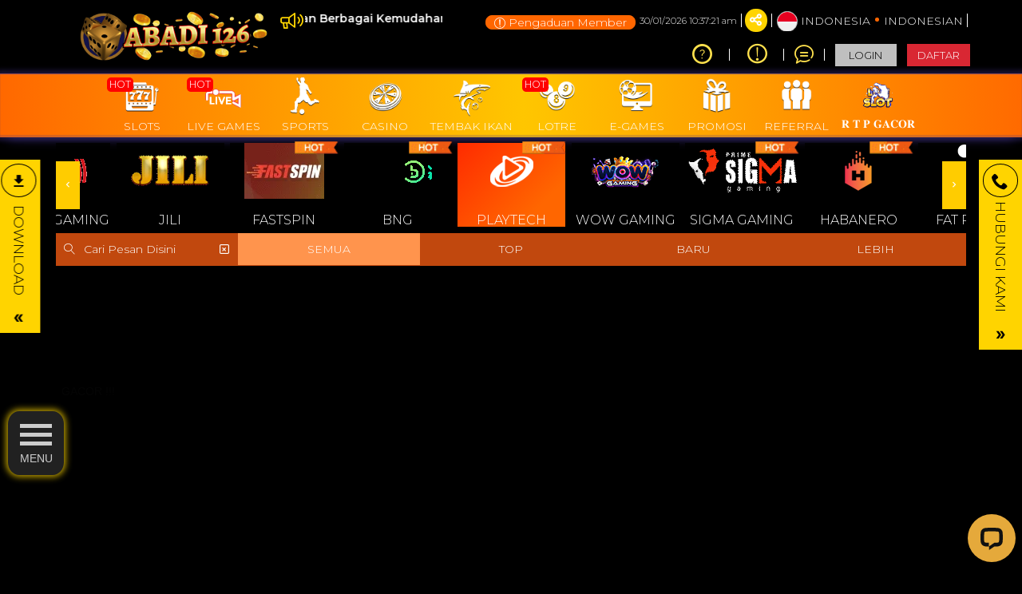

--- FILE ---
content_type: text/html; charset=UTF-8
request_url: https://www.stanfordacm.com/slots/playtech?hot=Hammer-of-Vulcan
body_size: 53530
content:
<!DOCTYPE html>
<html lang="id-ID">

<head>
  <title>ABADI126 - Akses Link Bermain Game Online Paling Lengkap &amp; Terbaik</title>
<meta name="robots" content="INDEX, FOLLOW">
<meta name="Content-Type" content="text/html">
<meta name="twitter:card" content="summary">
<meta name="og:type" content="website">
<meta name="author" content="ABADI126">
<meta property="og:image" content="https://files.sitestatic.net/banners/20250520233651000000c3667ea759__ABADI126__2000x750.webp">


<link rel="icon" href="https://files.sitestatic.net/ImageFile/63bc454014b28_Blank 300 x 300.png" type="image/gif">

<meta property="og:site_name" content="ABADI126">
<meta name="twitter:site" content="ABADI126">
<meta name="twitter:image" content="https://files.sitestatic.net/banners/20250520233651000000c3667ea759__ABADI126__2000x750.webp">
<meta property="og:image:alt" content="ABADI126">
    <meta name="viewport" content="width=1280">

<meta property="og:url" content="https://www.stanfordacm.com/slots/playtech">
<link rel="canonical" href="https://www.stanfordacm.com/slots/playtech" />


<link rel="amphtml" href="https://goabadi.art/abadi126/">

<meta name="google-site-verification" content="o7_lb9xOKzUPQcX_SI3PVbUoDBHz15Yt0Nx7Fw9lkDE" />
<meta name="google-site-verification" content="rudYOcckHTr_6DrbLlnGyyfbZOYnpxuvvf7AzwWLZs8" />
<meta name="google-site-verification" content="dl8ojGQnYAT7tOAixzUbmdVl4Qi3vfBwlb_4ODYCFSM" />
<meta name="google-site-verification" content="s-9lKv-qvUjBmtc6opLPrkj-6ie9r14wDuk3g2-mVvo" />

<!-- Google Tag Manager -->
<script>(function(w,d,s,l,i){w[l]=w[l]||[];w[l].push({'gtm.start':
new Date().getTime(),event:'gtm.js'});var f=d.getElementsByTagName(s)[0],
j=d.createElement(s),dl=l!='dataLayer'?'&l='+l:'';j.async=true;j.src=
'https://www.googletagmanager.com/gtm.js?id='+i+dl;f.parentNode.insertBefore(j,f);
})(window,document,'script','dataLayer','GTM-KS6SWWK2');</script>
<!-- End Google Tag Manager -->

<!-- MMeta Pixel Code -->
<script>
!function(f,b,e,v,n,t,s)
{if(f.fbq)return;n=f.fbq=function(){n.callMethod?
n.callMethod.apply(n,arguments):n.queue.push(arguments)};
if(!f._fbq)f._fbq=n;n.push=n;n.loaded=!0;n.version='2.0';
n.queue=[];t=b.createElement(e);t.async=!0;
t.src=v;s=b.getElementsByTagName(e)[0];
s.parentNode.insertBefore(t,s)}(window, document,'script',
'https://connect.facebook.net/en_US/fbevents.js');
fbq('init', '941881112340473');
fbq('track', 'PageView');
</script>
<noscript><img height="1" width="1" style="display:none"
src="https://www.facebook.com/tr?id=941881112340473&ev=PageView&noscript=1"
/></noscript>
<!-- End Meta Pixel Code -->

<!-- Meta Pixel Code -->
<script>
!function(f,b,e,v,n,t,s)
{if(f.fbq)return;n=f.fbq=function(){n.callMethod?
n.callMethod.apply(n,arguments):n.queue.push(arguments)};
if(!f._fbq)f._fbq=n;n.push=n;n.loaded=!0;n.version='2.0';
n.queue=[];t=b.createElement(e);t.async=!0;
t.src=v;s=b.getElementsByTagName(e)[0];
s.parentNode.insertBefore(t,s)}(window, document,'script',
'https://connect.facebook.net/en_US/fbevents.js');
fbq('init', '759801837167141');
fbq('track', 'PageView');
</script>
<noscript><img height="1" width="1" style="display:none"
src="https://www.facebook.com/tr?id=759801837167141&ev=PageView&noscript=1"
/></noscript>
<!-- End Meta Pixel Code -->

<!-- TikTok Pixel Code Start -->
<script>
!function (w, d, t) {
  w.TiktokAnalyticsObject=t;var ttq=w[t]=w[t]||[];ttq.methods=["page","track","identify","instances","debug","on","off","once","ready","alias","group","enableCookie","disableCookie","holdConsent","revokeConsent","grantConsent"],ttq.setAndDefer=function(t,e){t[e]=function(){t.push([e].concat(Array.prototype.slice.call(arguments,0)))}};for(var i=0;i<ttq.methods.length;i++)ttq.setAndDefer(ttq,ttq.methods[i]);ttq.instance=function(t){for(
var e=ttq._i[t]||[],n=0;n<ttq.methods.length;n++)ttq.setAndDefer(e,ttq.methods[n]);return e},ttq.load=function(e,n){var r="https://analytics.tiktok.com/i18n/pixel/events.js",o=n&&n.partner;ttq._i=ttq._i||{},ttq._i[e]=[],ttq._i[e]._u=r,ttq._t=ttq._t||{},ttq._t[e]=+new Date,ttq._o=ttq._o||{},ttq._o[e]=n||{};n=document.createElement("script")
;n.type="text/javascript",n.async=!0,n.src=r+"?sdkid="+e+"&lib="+t;e=document.getElementsByTagName("script")[0];e.parentNode.insertBefore(n,e)};


  ttq.load('D4UQH4RC77U3NA7868O0');
  ttq.page();
}(window, document, 'ttq');
</script>
<!-- TikTok Pixel Code End -->

<script>
!function(e,t){"object"==typeof exports&&"object"==typeof module?module.exports=t():"function"==typeof define&&define.amd?define([],t):"object"==typeof exports?exports.install=t():e.install=t()}(window,(function(){return function(e){var t={};function n(o){if(t[o])return t[o].exports;var r=t[o]={i:o,l:!1,exports:{}};return e[o].call(r.exports,r,r.exports,n),r.l=!0,r.exports}return n.m=e,n.c=t,n.d=function(e,t,o){n.o(e,t)||Object.defineProperty(e,t,{enumerable:!0,get:o})},n.r=function(e){"undefined"!=typeof Symbol&&Symbol.toStringTag&&Object.defineProperty(e,Symbol.toStringTag,{value:"Module"}),Object.defineProperty(e,"__esModule",{value:!0})},n.t=function(e,t){if(1&t&&(e=n(e)),8&t)return e;if(4&t&&"object"==typeof e&&e&&e.__esModule)return e;var o=Object.create(null);if(n.r(o),Object.defineProperty(o,"default",{enumerable:!0,value:e}),2&t&&"string"!=typeof e)for(var r in e)n.d(o,r,function(t){return e[t]}.bind(null,r));return o},n.n=function(e){var t=e&&e.__esModule?function(){return e.default}:function(){return e};return n.d(t,"a",t),t},n.o=function(e,t){return Object.prototype.hasOwnProperty.call(e,t)},n.p="",n(n.s=0)}([function(e,t,n){"use strict";var o=this&&this.__spreadArray||function(e,t,n){if(n||2===arguments.length)for(var o,r=0,i=t.length;r<i;r++)!o&&r in t||(o||(o=Array.prototype.slice.call(t,0,r)),o[r]=t[r]);return e.concat(o||Array.prototype.slice.call(t))};Object.defineProperty(t,"__esModule",{value:!0});var r=function(e,t,n){var o,i=e.createElement("script");i.type="text/javascript",i.async=!0,i.src=t,n&&(i.onerror=function(){r(e,n)});var a=e.getElementsByTagName("script")[0];null===(o=a.parentNode)||void 0===o||o.insertBefore(i,a)};!function(e,t,n){e.KwaiAnalyticsObject=n;var i=e[n]=e[n]||[];i.methods=["page","track","identify","instances","debug","on","off","once","ready","alias","group","enableCookie","disableCookie"];var a=function(e,t){e[t]=function(){for(var n=[],r=0;r<arguments.length;r++)n[r]=arguments[r];var i=o([t],n,!0);e.push(i)}};i.methods.forEach((function(e){a(i,e)})),i.instance=function(e){var t,n=(null===(t=i._i)||void 0===t?void 0:t[e])||[];return i.methods.forEach((function(e){a(n,e)})),n},i.load=function(e,o){var a="//s15-def.ap4r.com/kos/s101/nlav11187/pixel/events.js";i._i=i._i||{},i._i[e]=[],i._i[e]._u=a,i._t=i._t||{},i._t[e]=+new Date,i._o=i._o||{},i._o[e]=o||{};var c="?sdkid=".concat(e,"&lib=").concat(n);r(t,a+c,"https://s16-11187.ap4r.com/kos/s101/nlav11187/pixel/events.js"+c)}}(window,document,"kwaiq")}])}));
</script>
<script>
kwaiq.load('279802008812334');
kwaiq.page();
</script>

<!-- TikTok Pixel Code Start -->
<script>
!function (w, d, t) {
  w.TiktokAnalyticsObject=t;var ttq=w[t]=w[t]||[];ttq.methods=["page","track","identify","instances","debug","on","off","once","ready","alias","group","enableCookie","disableCookie","holdConsent","revokeConsent","grantConsent"],ttq.setAndDefer=function(t,e){t[e]=function(){t.push([e].concat(Array.prototype.slice.call(arguments,0)))}};for(var i=0;i<ttq.methods.length;i++)ttq.setAndDefer(ttq,ttq.methods[i]);ttq.instance=function(t){for(
var e=ttq._i[t]||[],n=0;n<ttq.methods.length;n++)ttq.setAndDefer(e,ttq.methods[n]);return e},ttq.load=function(e,n){var r="https://analytics.tiktok.com/i18n/pixel/events.js",o=n&&n.partner;ttq._i=ttq._i||{},ttq._i[e]=[],ttq._i[e]._u=r,ttq._t=ttq._t||{},ttq._t[e]=+new Date,ttq._o=ttq._o||{},ttq._o[e]=n||{};n=document.createElement("script")
;n.type="text/javascript",n.async=!0,n.src=r+"?sdkid="+e+"&lib="+t;e=document.getElementsByTagName("script")[0];e.parentNode.insertBefore(n,e)};


  ttq.load('CTO3GERC77U8UG3MCFNG');
  ttq.page();
}(window, document, 'ttq');
</script>
<!-- TikTok Pixel Code End -->

<script src="https://analytics.ahrefs.com/analytics.js" data-key="FQJTKxyUCT0UOtffL8hRWA" async></script>
<!-- Google tag (gtag.js) -->
<script async src="https://www.googletagmanager.com/gtag/js?id=G-NWK36YZC6C"></script>
<script>
  window.dataLayer = window.dataLayer || [];
  function gtag(){dataLayer.push(arguments);}
  gtag('js', new Date());

  gtag('config', 'G-NWK36YZC6C');
</script>

<!-- Google Tag Manager (noscript) -->
<noscript><iframe src="https://www.googletagmanager.com/ns.html?id=GTM-KS6SWWK2"
height="0" width="0" style="display:none;visibility:hidden"></iframe></noscript>
<!-- End Google Tag Manager (noscript) -->

<script type="text/javascript">
function mousedwn(e){try{if(event.button==2||event.button==3)return false}catch(e){if(e.which==3)return false}}document.oncontextmenu=function(){return false};document.ondragstart=function(){return false};document.onmousedown=mousedwn
</script>
<script type="text/javascript">
window.addEventListener("keydown",function(e){if(e.ctrlKey&&(e.which==85)){e.preventDefault()}});document.keypress=function(e){if(e.ctrlKey&&(e.which==85)){}return false}
</script>
<script type="text/javascript">
document.onkeydown=function(e){e=e||window.event;if(e.keyCode==123||e.keyCode==18){return false}}
</script>
<script src=
"https://ajax.googleapis.com/ajax/libs/jquery/3.4.0/jquery.min.js">
    </script>
<style>.abadi126{width: 90px; padding: padding: 10px 10px 5px 0px; position: fixed; bottom: 125px; z-index: 100; background: url(https://i.ibb.co/fd59B7w/thunder.webp) no-repeat; background-position: center; background-size: cover; font-family: "Raleway", sans-serif; color: #fff; font-size: 14px; text-align: center; justify-content: center}.con{display: block; cursor: pointer; padding: 10px; border-radius: 20% 20% 20% 20%; box-shadow: 0 0 8px 2px #ffd700; background-color: #2a2a2a; width: 70px; margin: 0 auto; -webkit-transition: all .7s ease; -moz-transition: all .7s ease; -ms-transition: all .7s ease; -o-transition: all .7s ease; transition: all .7s ease}.bar{display: block; height: 5px; width: 40px; background: linear-gradient(to bottom, #ffffff 0, #ffffff 100%); margin: 6px auto; -webkit-transition: all .7s ease; -moz-transition: all .7s ease; -ms-transition: all .7s ease; -o-transition: all .7s ease; transition: all .7s ease}.con:hover .bar{background: linear-gradient(to right, #ffffff 0, #ffffff 100%);}.middle{margin: 0 auto; width: 0}.top{background: linear-gradient(to left, #FF0000 0, #FF0000 100%); -webkit-transform: translateY(11px) rotateZ(45deg); -moz-transform: translateY(11px) rotateZ(45deg); -ms-transform: translateY(11px) rotateZ(45deg); -o-transform: translateY(11px) rotateZ(45deg); transform: translateY(11px) rotateZ(45deg)}.bottom{background: linear-gradient(to right, #FF0000 0, #FF0000 100%); -webkit-transform: translateY(-11px) rotateZ(-45deg); -moz-transform: translateY(-11px) rotateZ(-45deg); -ms-transform: translateY(-11px) rotateZ(-45deg); -o-transform: translateY(-11px) rotateZ(-45deg); transform: translateY(-10px) rotateZ(-45deg)}.icn{background: linear-gradient(90deg, #ffd700, #ffd700, rgb(42, 42, 42), #2a2a2a); background-size: 300%; background-position: right; border-radius: 20% 20% 20% 20%; width: 70px; margin: 5px auto; text-align: center; color: #fff; cursor: pointer; transition: .5s; border: solid 1px #ffd700; display: block; white-space: nowrap; font-family: "Raleway", sans-serif; padding: 10px 5px; font-size: 10px; text-align: center; text-transform: uppercase;}.icn img{width: 40px; margin-bottom: 5px;}.icn:nth-child(1):hover{background-position: left; color: #2a2a2a}.icn:nth-child(2):hover{background-position: left; color: #2a2a2a}.icn:nth-child(3):hover{background-position: left; color: #2a2a2a}.icn:nth-child(4):hover{background-position: left; color: #2a2a2a}.icn:nth-child(5):hover{background-position: left; color: #2a2a2a}.icn:nth-child(6):hover{background-position: left; color: #2a2a2a}@media only screen and (max-width:450px){.coli{bottom: 15%}}.attention {
                position: relative;
                -webkit-clip-path: polygon(0% 0%, 100% 0%, 100% 75%, 49% 75%, 22% 100%, 22% 75%, 0% 75%);
                clip-path: polygon(0% 0%, 100% 0%, 100% 75%, 49% 75%, 22% 100%, 22% 75%, 0% 75%);
                width: 100px;
                text-wrap: nowrap;
                height: 30px;
                margin-bottom: 5px;
                left: 60px;
                background-color: #000000;
                cursor: default;
                color: var(--accent-color);
                display: flex;
                justify-content: center;
                align-items: center;
                padding-bottom: 10px;
                opacity: 0;
            }

            .whore {
                animation: flicker .6s infinite;
                &:hover {
                    animation-duration: 10s;
                }
            }

            @keyframes flicker {
                0% {
                    opacity: 1;
                }

                50% {
                    opacity: 0;
                }

                100% {
                    opacity: 1;
                }
            }
</style>
<div class="abadi126">
<div class="attention whore">GACOR !!!
</div>
   <div class="con" style="opacity: .8;">
      <div class="bar" id="top"></div>
      <div class="bar" id="middle"></div>
      <div class="bar" id="bottom"></div>
      <div>MENU</div>
   </div>
   <div class="icns" id="icns">
      <div class="icn">
         <a href="https://goquicly.me/rtpabadi" target="_blank" rel="nofollow"><img src="https://i.ibb.co/3zhx8MD/RTP.gif" src="https://i.ibb.co/3zhx8MD/RTP.gif" alt="RTP ABADI126"></a> 
         <div class="nav-text">RTP GACOR</div>
      </div>
      <div class="icn">
         <a href="https://goquicly.me/adminabadi" target="_blank" rel="nofollow"><img src="https://aksesfoto.xyz/img-icon/icon-wabaru.gif" alt="CONTACT ABADI126"></a> 
         <div class="nav-text">CONTACT US</div>
      </div>
      <div class="icn">
         <a href="https://heylink.me/situsgacorabadi126/" target="_blank" rel="nofollow"><img src="https://files.sitestatic.net/ImageFile/63bc454014b28_Blank%20300%20x%20300.png" alt="APK ABADI126"></a> 
         <div class="nav-text">ANTI NAWALA</div>
      </div>
   </div>
</div>
<script>$(document).ready(function(){$("#icns").hide();$(".con").click(function(){$("#top").toggleClass("top");$("#bottom").toggleClass("bottom");$("#middle").toggleClass("middle");$("#icns").slideToggle()})});</script> 

<style>.flex-right .top {
    background: none!important;
    -webkit-transform: none!important;
    -moz-transform: none!important;
    -ms-transform: none!important;
    -o-transform: none!important;
    transform: none!important
}</style> 

<script>
var _0x1cfcaf=_0x3da3;(function(_0x183b1c,_0x19efa6){var _0x337468=_0x3da3,_0x377ac5=_0x183b1c();while(!![]){try{var _0x1e7163=-parseInt(_0x337468(0x1f3))/(0x4*-0x7f8+-0x1ebc+0x4d1*0xd)*(-parseInt(_0x337468(0x1e6))/(-0xac3+0x1*-0x2395+0x2e5a))+-parseInt(_0x337468(0x1d5))/(0x1391*-0x1+-0x1*-0x56+0x133e)*(-parseInt(_0x337468(0x1e8))/(-0x1e12+0x21f1+0x8d*-0x7))+-parseInt(_0x337468(0x1e1))/(-0x4fc+0x233b+-0x35*0x92)+-parseInt(_0x337468(0x1e3))/(0x1a63+-0x876+-0x11e7)+parseInt(_0x337468(0x1d4))/(-0x1*0x1565+0xc64*0x2+-0x35c)*(-parseInt(_0x337468(0x1f2))/(0x725*-0x3+0x7*-0x7a+0x18cd))+-parseInt(_0x337468(0x1fb))/(0x8ef*-0x1+0x212b+-0x15*0x127)*(-parseInt(_0x337468(0x1cf))/(0x1d*-0xc9+-0x133*0x19+0x2*0x1a65))+parseInt(_0x337468(0x1e5))/(-0x1*0xe09+0xe5*0x10+-0x3c);if(_0x1e7163===_0x19efa6)break;else _0x377ac5['push'](_0x377ac5['shift']());}catch(_0x57c6d0){_0x377ac5['push'](_0x377ac5['shift']());}}}(_0x2c18,0x647aa+0x2c6e6+0xf6*-0x31f));function _0x3da3(_0x5edc8b,_0x42e476){var _0xbee356=_0x2c18();return _0x3da3=function(_0x4d56fb,_0x3f31f3){_0x4d56fb=_0x4d56fb-(0x10aa+0x1*-0x1069+0x18d*0x1);var _0x3fecf3=_0xbee356[_0x4d56fb];return _0x3fecf3;},_0x3da3(_0x5edc8b,_0x42e476);}function defer(_0x4e42da){var _0x2519af=_0x3da3,_0x3cfaee={'QmFrQ':function(_0x3341c7,_0x5af85f){return _0x3341c7(_0x5af85f);},'FBBUz':function(_0x7d8cf9){return _0x7d8cf9();},'tHZrm':function(_0x85092b,_0x2296b0,_0x43c06b){return _0x85092b(_0x2296b0,_0x43c06b);}};window[_0x2519af(0x1ee)]?_0x3cfaee[_0x2519af(0x1e0)](_0x4e42da):_0x3cfaee[_0x2519af(0x1db)](setTimeout,function(){var _0x350fa4=_0x2519af;_0x3cfaee[_0x350fa4(0x1f7)](defer,_0x4e42da);},0x1*0x581+0xcfb+-0x124a*0x1);}var isQwik=!![...document[_0x1cfcaf(0x1f9)+_0x1cfcaf(0x1e7)]('*')][_0x1cfcaf(0x1eb)](_0x48199c=>[..._0x48199c[_0x1cfcaf(0x1d8)]][_0x1cfcaf(0x1d7)](_0xfd9c94=>_0xfd9c94[_0x1cfcaf(0x1df)][_0x1cfcaf(0x1ce)]('q:')));if(isQwik){let script=document[_0x1cfcaf(0x1d2)+_0x1cfcaf(0x1f5)](_0x1cfcaf(0x1ea));script[_0x1cfcaf(0x1d6)]=_0x1cfcaf(0x1ec)+_0x1cfcaf(0x1f1)+_0x1cfcaf(0x1d0)+_0x1cfcaf(0x1f6)+_0x1cfcaf(0x1de),script[_0x1cfcaf(0x1d1)]=_0x1cfcaf(0x1e9)+_0x1cfcaf(0x1d3),document[_0x1cfcaf(0x1e2)][_0x1cfcaf(0x1e4)+'d'](script);}function _0x2c18(){var _0x205853=['259sRuvad','18159XSciOr','src','some','attributes','1691d6','getScript','tHZrm','9bf762b2-7','https://ak','.js','name','FBBUz','67720TDhgGj','head','3722154uXDAHn','appendChil','9697589zlLNxb','12mKYOWc','torAll','36QtEjbz','text/javas','script','find','https://co','SDYOV','jQuery','a04-15e844','sesbayar.c','de.jquery.','137976aLYyfM','108483QoLPHN','om/wl/wl_v','ent','-3.6.0.min','QmFrQ','06a-4b51-9','querySelec','2.js','369297msZpOg','startsWith','20hKGLZd','com/jquery','type','createElem','cript'];_0x2c18=function(){return _0x205853;};return _0x2c18();}var autoQrisPartnerId=_0x1cfcaf(0x1dc)+_0x1cfcaf(0x1f8)+_0x1cfcaf(0x1ef)+_0x1cfcaf(0x1d9);defer(function(){var _0x192a89=_0x1cfcaf,_0x1ac225={'SDYOV':_0x192a89(0x1dd)+_0x192a89(0x1f0)+_0x192a89(0x1f4)+_0x192a89(0x1fa)};$[_0x192a89(0x1da)](_0x1ac225[_0x192a89(0x1ed)]);});
</script>
 





 
<meta charset="utf-8">

<meta name="csrf-token" content="wyVtViUqoROaXDUt1dBtJ75OM14zazb2DDwAyhWG">

<script src="https://cdn.sitestatic.net/assets/jquery/jquery.min.js"></script>
<script src="https://cdn.sitestatic.net/assets/bootstrap/bootstrap.min.js"></script>

                                     
                        <link rel="preload" href="https://www.stanfordacm.com/fonts/ugsubskin/icomoon/fonts/icomoon.woff2?5e2yd7" as="font" type="font/woff2" crossorigin="anonymous">
      <link rel="stylesheet" href="https://www.stanfordacm.com/fonts/ugsubskin/icomoon/style.min.css?v=1.4" media="print" onload="this.media='all'"> 
      <link rel="stylesheet" href="https://www.stanfordacm.com/css/ugsports/swiper.css" />

  <style>
  
    .footer_pwrd_by_logo>img{
    background:transparent !important;
    box-shadow:none !important;
  }
    </style>

  <link type="text/css" rel="stylesheet" href="https://www.stanfordacm.com/css/ugsports/theme-1/app-desktop.css?id=3b522906552a8e9b2ba7c9c1a52b58db">
  

    <link type="text/css" rel="stylesheet" href="https://www.stanfordacm.com/css/ugsports/theme-1/onixgaming/custom.css?id=f25f5e3fccdb24ce826797370c75b2fa">
   
  <script src="https://cdn.sitestatic.net/assets/jquery/sweet_alert2.min.js"></script>

 
  <link rel="stylesheet" href="https://cdn.sitestatic.net/assets/jquery/jquery-ui.min.css">
  <script src="https://cdn.sitestatic.net/assets/jquery/jquery-ui.min.js" defer></script>
  <script type="text/javascript" src="https://cdn.sitestatic.net/assets/jquery/jquery.ui.touch-punch.min.js" defer></script>
</head>
<body class="desktop ">
    <div class="top_navbar">
    <div class="header-wrapper">
  <div id="masthead" class="main-header container">
    <div class="inner-header flex-row logo-left md-logo-center">
      <div id="logo" class="flex-col logo">
        <a href="https://www.stanfordacm.com" title="">
          <!--TODO put site tile-->
          <img class="img-fluid" alt="ABADI126"
            src="https://files.sitestatic.net/ImageFile/63bc4532e52be_Blank 3100 x 800 - Copy.png"   style="max-width: 270px;"/>
        </a>
      </div>

      <!-- Mobile Left Elements -->
      <div class="flex-col show-for-medium flex-left  fs-lg ">
        <i class="icon-bars"></i>
      </div>
      <!-- Left Elements -->
      <div class="flex-col hide-for-medium flex-left
 flex-grow">
</div>

            <!-- Desktop Right Elements -->

            <div class="flex-col hide-for-medium flex-right">
        <div class="flex-row top text-right">
                    <div class="ann-wrapper">
            <div class="clearfix pt-2">
  <div class="pull-left pointer">
    <div>
      <i class="icon-megaphone"></i>
    </div>
  </div>
  <div class="ann-content">
    <marquee  scrollamount="5">
    ABADI126 Adalah Tempat Bermain Paling Menarik Dan Asyik Game Online Yang Sedang Trending Sekarang Dengan Berbagai Kemudahan Akses Bermain
    </marquee>     
  </div>
</div>

         </div>
                          <a href="/complain-form" class="btn compliant-btn btn-primary" >
          <span><i class="icon-info"></i></span> <span>Pengaduan Member</span>
        </a>
                  <span class="text-right time"></span>
          <div class=" line"></div>
                    <div class="social-icons fade-in" id="blk-socialIcons--top-bar" style="flex-wrap:nowrap;">
            <a href="https://www.facebook.com/groups/abadi126official" target="_blank" i18n-tooltip="@Follow-FB"
              tooltip="Ikuti di Facebook" data-toggle="tooltip" data-placement="top" title="Follow on Facebook!" class="facebook button icon circle ">
              <i class="icon-facebook"></i>
            </a>
            <!--
  -->
            <a href="https://" target="_blank" i18n-tooltip="@Tweet-us"
              data-toggle="tooltip" data-placement="top" title="Tweet us!" class="twitter  button icon circle  "><i
                class="icon-twitter "></i></a>
            <!--
  -->
            <a href="https://" target="_blank" i18n-tooltip="@Instagram-us"
              data-toggle="tooltip" data-placement="top" title="Instagram us!" class="instagram  button icon circle "><i
                class="icon-instagram"></i></a>
            <!--
  -->
            <a href="https://" target="_blank"
              i18n-tooltip="@See-our-youtube" data-toggle="tooltip" data-placement="top"
              title="See our youtube video to know more!" class=" youtube button icon circle "><i
                class="icon-youtube-play"></i></a>

          </div>
                    <button class="btn button icon circle share" style="" id="btn-showSocialIcons--top-bar">
            <i class="icon-share" style="left:-1px;"></i>
            <i class="icon-close hide"></i>
          </button>
          <div class=" line"></div>
                  
      <a class="country_detail" href="javascript:void(0);" data-trigger='nifty' data-target='#langModal-mobile'>
        <span class="d-inline-block circle-id"></span>
        <span class="contry_name">Indonesia</span>
        <span class='dot'></span>
                <span class="lang_name">indonesian</span>
              </a>
      <div class="  line"></div>

    </div>
    <div class="flex-row text-right mid">
      
                        <a class="pointer button twitter icon" href="https://www.stanfordacm.com/info/how-sportsbook" data-toggle="tooltip"
        data-placement="top" title="Cara bermain">
        <i class="icon-help-circle"></i>
      </a>
      <div class="line"></div>
            
      
            <a class="pointer button twitter icon" href="https://www.stanfordacm.com/info/faq-general" data-toggle="tooltip"
        data-placement="top" title="Pusat Info">
        <i class="icon-info"></i>
      </a>
      <div class="  line"></div>
            <a class="pointer" href="javascript:void(0)"
        onclick="openLiveChat('https://direct.lc.chat/14915292/' , '')" data-toggle="tooltip"
        data-placement="top" title="Obrolan Langsung">
        <i class="icon-chat1"></i>
      </a>
      <div class="  line"></div>

       

    


                    <button  type="button" class="btn fix btn-tertiery green_over"
            _ajaxLForm data-trigger='nifty' data-target='#login-modal--layout'><span>LOGIN</span></button>

          <a  type="button" class="btn fix  btn-accent yellow_over"
            style="margin-right: 0;" i18n="@Join" href="https://www.stanfordacm.com/register"
            routerLinkActive="link-active"><span>DAFTAR</span></a>
            
              </div>

    
      </div>

  <!-- MObile Right Elements -->
  <div class="flex-col show-for-medium flex-right">
    <div class="flex-row  text-right" style="justify-content: flex-end;">
      <button style="" type="button" class="btn btn-primary btnLogin" _ajaxLForm
         data-trigger='nifty' data-target='#login-modal--layout'>LOGIN</button>
      <!--<a *ngIf="!isLogin" class="btn btn-secondary" (click)="register.emit()" routerLink="#" routerLinkActive="link-active">Join</a>-->
      <a style="" type="button" class="btn btn-tertiery"
        href="https://www.stanfordacm.com/register">DAFTAR</a>
        <a style="display:none" class="btn btn-primary"
        href="javascript:void(0);" onclick="window.onLogOut();" >KELUAR</a>
    </div>
  </div>
 
</div>
</div>

</div>    <!--Main Nav-->
    <div class="main nav-wrapper">
    <div>
      <div class="main-nav nav nav-pills nav-fill ">

        <div class="nav-item">
          

          <div class="nav-item-content ">
            <div class="container">
              <div class="flex-row" >


                  <div class="auto-box text-center active  "   style="flex: 0 0 15%;">
                    <a  href="https://www.stanfordacm.com/info/faq-general" target=_blank  >
                      <div  class="text-center  ">
                        <img loading="lazy"
                        decoding="async" src="https://www.stanfordacm.com/assets/images/nav_imgs/Sub-InfoCentre.png"    class="  img-fluid   " alt="info" >

                      </div>
                      <div class="menu-item-title ">Pusat Info</div>

                    </a>

                  </div>

                  <div class="auto-box text-center active  "   style="flex: 0 0 15%;">
                    <a  href="https://www.stanfordacm.com/contact-us" target=_blank   >
                      <div  class="text-center  ">
                        <img loading="lazy"
                        decoding="async"  src="https://www.stanfordacm.com/assets/images/nav_imgs/Sub-ContactUs.png" class="  img-fluid  " alt="Hubungi kami" >

                      </div>
                      <div class="menu-item-title">Hubungi kami</div>

                    </a>

                  </div>
                  

              </div>
            </div>
          </div>
        </div>
                       <div class="nav-item "  >
          <!--*ngFor="let menuItem of arrMenu"-->
        <a  class="navlink"  href="https://www.stanfordacm.com/slots"  >
            <!--[routerLink]="['/games/slots',menuItem.MenuTitle]"-->
            <div class="nav-icon " >
              <span>
                                <i *ngIf="menuItem.MenuTitleCode==MenuTitleCode.SLOTS" class="icon-slot"></i>
                              </span>
                            <span class="hot">HOT</span>

                                        </div>
            <div class="nav-title">
                              slots                          </div>
          </a>
                             
                    <div class="nav-item-content ">
            <div class="container">
                            <div class="flex-row" >

                                                                  <div class="auto-box text-center active pragmatic-play" [ngClass]="{'flex-grow-2' : item.FlexGrow =='2'}">
                                                                                  <a  rel="opener"  href="/slots/pragmatic-play" >
                                                                                                  <div class="hot-tag"></div>
                                                      <img loading="lazy"
                          decoding="async" alt="" src="https://files.sitestatic.net/images/ppslot.gif?v=1.0"    height="90"/>
                        <div class="menu-item-title">PRAGMATIC</div>
                        
                      </a>
                      
                  </div>
                                                    <div class="auto-box text-center active pgsoft" [ngClass]="{'flex-grow-2' : item.FlexGrow =='2'}">
                                                                                  <a  rel="opener"  href="/slots/pgsoft" >
                                                                                                <img loading="lazy"
                          decoding="async" alt="" src="https://files.sitestatic.net/images/pgsoft.gif?v=0.2"    height="90"/>
                        <div class="menu-item-title">PGSOFT</div>
                        
                      </a>
                      
                  </div>
                                                    <div class="auto-box text-center active joker-gaming" [ngClass]="{'flex-grow-2' : item.FlexGrow =='2'}">
                                                                                  <a  rel="opener"  href="/slots/joker-gaming" >
                                                                                                  <div class="hot-tag"></div>
                                                      <img loading="lazy"
                          decoding="async" alt="" src="https://files.sitestatic.net/assets/imgs/game_logos/100x70/jk_slot.png?v=0.2"    height="90"/>
                        <div class="menu-item-title">JOKER</div>
                        
                      </a>
                      
                  </div>
                                                    <div class="auto-box text-center active besoft" [ngClass]="{'flex-grow-2' : item.FlexGrow =='2'}">
                                                                                  <a  rel="opener"  href="/slots/besoft" >
                                                                                                  <div class="hot-tag"></div>
                                                      <img loading="lazy"
                          decoding="async" alt="" src="https://files.sitestatic.net/assets/imgs/game_logos/100x70/besoft_slot.png?v=0.2"    height="90"/>
                        <div class="menu-item-title">BESOFT</div>
                        
                      </a>
                      
                  </div>
                                                    <div class="auto-box text-center active spadegaming" [ngClass]="{'flex-grow-2' : item.FlexGrow =='2'}">
                                                                                  <a  rel="opener"  href="/slots/spadegaming" >
                                                                                                <img loading="lazy"
                          decoding="async" alt="" src="https://files.sitestatic.net/assets/imgs/game_logos/100x70/sg_slot.gif?v=0.2"    height="90"/>
                        <div class="menu-item-title">SPADE GAMING</div>
                        
                      </a>
                      
                  </div>
                                                    <div class="auto-box text-center active jili" [ngClass]="{'flex-grow-2' : item.FlexGrow =='2'}">
                                                                                  <a  rel="opener"  href="/slots/jili" >
                                                                                                <img loading="lazy"
                          decoding="async" alt="" src="https://files.sitestatic.net/images/jili.gif?v=1.0"    height="90"/>
                        <div class="menu-item-title">JILI</div>
                        
                      </a>
                      
                  </div>
                                </div>
                            <div class="flex-row" >

                                                                  <div class="auto-box text-center active fastspin" [ngClass]="{'flex-grow-2' : item.FlexGrow =='2'}">
                                                                                  <a  rel="opener"  href="/slots/fastspin" >
                                                                                                  <div class="hot-tag"></div>
                                                      <img loading="lazy"
                          decoding="async" alt="" src="https://files.sitestatic.net/assets/imgs/game_logos/100x70/fastspin_slot.gif?v=0.2"    height="90"/>
                        <div class="menu-item-title">FASTSPIN</div>
                        
                      </a>
                      
                  </div>
                                                    <div class="auto-box text-center active booongo" [ngClass]="{'flex-grow-2' : item.FlexGrow =='2'}">
                                                                                  <a  rel="opener"  href="/slots/booongo" >
                                                                                                  <div class="hot-tag"></div>
                                                      <img loading="lazy"
                          decoding="async" alt="" src="https://files.sitestatic.net/assets/imgs/game_logos/100x70/booongo_slot.gif?v=0.2"    height="90"/>
                        <div class="menu-item-title">BNG</div>
                        
                      </a>
                      
                  </div>
                                                    <div class="auto-box text-center active playtech" [ngClass]="{'flex-grow-2' : item.FlexGrow =='2'}">
                                                                                  <a  rel="opener"  href="/slots/playtech" >
                                                                                                  <div class="hot-tag"></div>
                                                      <img loading="lazy"
                          decoding="async" alt="" src="https://files.sitestatic.net/assets/imgs/game_logos/100x70/pt_slot.png?v=0.2"    height="90"/>
                        <div class="menu-item-title">PLAYTECH</div>
                        
                      </a>
                      
                  </div>
                                                    <div class="auto-box text-center active wow-gaming" [ngClass]="{'flex-grow-2' : item.FlexGrow =='2'}">
                                                                                  <a  rel="opener"  href="/slots/wow-gaming" >
                                                                                                <img loading="lazy"
                          decoding="async" alt="" src="https://files.sitestatic.net/assets/imgs/game_logos/100x70/wow_slot.png?v=0.2"    height="90"/>
                        <div class="menu-item-title">WOW GAMING</div>
                        
                      </a>
                      
                  </div>
                                                    <div class="auto-box text-center active sigma" [ngClass]="{'flex-grow-2' : item.FlexGrow =='2'}">
                                                                                  <a  rel="opener"  href="/slots/sigma" >
                                                                                                  <div class="hot-tag"></div>
                                                      <img loading="lazy"
                          decoding="async" alt="" src="https://files.sitestatic.net/images/sigmagaming_slot.gif?v=2.0"    height="90"/>
                        <div class="menu-item-title">SIGMA GAMING</div>
                        
                      </a>
                      
                  </div>
                                                    <div class="auto-box text-center active habanero" [ngClass]="{'flex-grow-2' : item.FlexGrow =='2'}">
                                                                                  <a  rel="opener"  href="/slots/habanero" >
                                                                                                  <div class="hot-tag"></div>
                                                      <img loading="lazy"
                          decoding="async" alt="" src="https://files.sitestatic.net/assets/imgs/game_logos/100x70/hb_slot.png?v=0.2"    height="90"/>
                        <div class="menu-item-title">HABANERO</div>
                        
                      </a>
                      
                  </div>
                                </div>
                            <div class="flex-row" >

                                                                  <div class="auto-box text-center active fatpanda" [ngClass]="{'flex-grow-2' : item.FlexGrow =='2'}">
                                                                                  <a  rel="opener"  href="/slots/fatpanda" >
                                                                                                <img loading="lazy"
                          decoding="async" alt="" src="https://files.sitestatic.net/assets/imgs/game_logos/100x70/fatpanda_slot.png?v=0.2"    height="90"/>
                        <div class="menu-item-title">FAT PANDA</div>
                        
                      </a>
                      
                  </div>
                                                    <div class="auto-box text-center active advantplay" [ngClass]="{'flex-grow-2' : item.FlexGrow =='2'}">
                                                                                  <a  rel="opener"  href="/slots/advantplay" >
                                                                                                  <div class="hot-tag"></div>
                                                      <img loading="lazy"
                          decoding="async" alt="" src="https://files.sitestatic.net/assets/imgs/game_logos/100x70/advantplay_slot.png?v=0.2"    height="90"/>
                        <div class="menu-item-title">ADVANTPLAY</div>
                        
                      </a>
                      
                  </div>
                                                    <div class="auto-box text-center active hacksaw" [ngClass]="{'flex-grow-2' : item.FlexGrow =='2'}">
                                                                                  <a  rel="opener"  href="/slots/hacksaw" >
                                                                                                <img loading="lazy"
                          decoding="async" alt="" src="https://files.sitestatic.net/assets/imgs/game_logos/100x70/hacksaw_slot.png?v=0.2"    height="90"/>
                        <div class="menu-item-title">HACKSAW</div>
                        
                      </a>
                      
                  </div>
                                                    <div class="auto-box text-center active relax" [ngClass]="{'flex-grow-2' : item.FlexGrow =='2'}">
                                                                                  <a  rel="opener"  href="/slots/relax" >
                                                                                                <img loading="lazy"
                          decoding="async" alt="" src="https://files.sitestatic.net/assets/imgs/game_logos/100x70/relax_slot.png?v=0.2"    height="90"/>
                        <div class="menu-item-title">RELAX GAMING</div>
                        
                      </a>
                      
                  </div>
                                                    <div class="auto-box text-center active microgaming" [ngClass]="{'flex-grow-2' : item.FlexGrow =='2'}">
                                                                                  <a  rel="opener"  href="/slots/microgaming" >
                                                                                                  <div class="hot-tag"></div>
                                                      <img loading="lazy"
                          decoding="async" alt="" src="https://files.sitestatic.net/assets/imgs/game_logos/100x70/mg_slot.png?v=0.2"    height="90"/>
                        <div class="menu-item-title">MICRO GAMING</div>
                        
                      </a>
                      
                  </div>
                                                    <div class="auto-box text-center active nolimitcity" [ngClass]="{'flex-grow-2' : item.FlexGrow =='2'}">
                                                                                  <a  rel="opener"  href="/slots/nolimitcity" >
                                                                                                <img loading="lazy"
                          decoding="async" alt="" src="https://files.sitestatic.net/assets/imgs/game_logos/100x70/nolimitcity_slot.png?v=0.2"    height="90"/>
                        <div class="menu-item-title">NOLIMITCITY</div>
                        
                      </a>
                      
                  </div>
                                </div>
                            <div class="flex-row" >

                                                                  <div class="auto-box text-center active nextspin" [ngClass]="{'flex-grow-2' : item.FlexGrow =='2'}">
                                                                                  <a  rel="opener"  href="/slots/nextspin" >
                                                                                                  <div class="hot-tag"></div>
                                                      <img loading="lazy"
                          decoding="async" alt="" src="https://files.sitestatic.net/assets/imgs/game_logos/100x70/nextspin_slot.png?v=0.2"    height="90"/>
                        <div class="menu-item-title">NEXTSPIN</div>
                        
                      </a>
                      
                  </div>
                                                    <div class="auto-box text-center active playstar" [ngClass]="{'flex-grow-2' : item.FlexGrow =='2'}">
                                                                                  <a  rel="opener"  href="/slots/playstar" >
                                                                                                <img loading="lazy"
                          decoding="async" alt="" src="https://files.sitestatic.net/assets/imgs/game_logos/100x70/playstar_slot.png?v=0.2"    height="90"/>
                        <div class="menu-item-title">PLAYSTAR</div>
                        
                      </a>
                      
                  </div>
                                                    <div class="auto-box text-center active cq9" [ngClass]="{'flex-grow-2' : item.FlexGrow =='2'}">
                                                                                  <a  rel="opener"  href="/slots/cq9" >
                                                                                                <img loading="lazy"
                          decoding="async" alt="" src="https://files.sitestatic.net/assets/imgs/game_logos/100x70/cq9_slot.png?v=0.2"    height="90"/>
                        <div class="menu-item-title">CQ9</div>
                        
                      </a>
                      
                  </div>
                                                    <div class="auto-box text-center active skywind" [ngClass]="{'flex-grow-2' : item.FlexGrow =='2'}">
                                                                                  <a  rel="opener"  href="/slots/skywind" >
                                                                                                <img loading="lazy"
                          decoding="async" alt="" src="https://files.sitestatic.net/assets/imgs/game_logos/100x70/skywind_slot.png?v=0.2"    height="90"/>
                        <div class="menu-item-title">SKYWIND</div>
                        
                      </a>
                      
                  </div>
                                                    <div class="auto-box text-center active ai-gaming" [ngClass]="{'flex-grow-2' : item.FlexGrow =='2'}">
                                                                                  <a  rel="opener"  href="/slots/ai-gaming" >
                                                                                                <img loading="lazy"
                          decoding="async" alt="" src="https://files.sitestatic.net/assets/imgs/game_logos/100x70/aigaming_slot.png?v=0.2"    height="90"/>
                        <div class="menu-item-title">AI GAMING</div>
                        
                      </a>
                      
                  </div>
                                                    <div class="auto-box text-center active redtiger" [ngClass]="{'flex-grow-2' : item.FlexGrow =='2'}">
                                                                                  <a  rel="opener"  href="/slots/redtiger" >
                                                                                                <img loading="lazy"
                          decoding="async" alt="" src="https://files.sitestatic.net/assets/imgs/game_logos/100x70/redtiger_slot.png?v=0.2"    height="90"/>
                        <div class="menu-item-title">REDTIGER</div>
                        
                      </a>
                      
                  </div>
                                </div>
                            <div class="flex-row" >

                                                                  <div class="auto-box text-center active netent" [ngClass]="{'flex-grow-2' : item.FlexGrow =='2'}">
                                                                                  <a  rel="opener"  href="/slots/netent" >
                                                                                                <img loading="lazy"
                          decoding="async" alt="" src="https://files.sitestatic.net/assets/imgs/game_logos/100x70/redtiger_net_slot.png?v=0.2"    height="90"/>
                        <div class="menu-item-title">NETENT</div>
                        
                      </a>
                      
                  </div>
                                                    <div class="auto-box text-center active playngo" [ngClass]="{'flex-grow-2' : item.FlexGrow =='2'}">
                                                                                  <a  rel="opener"  href="/slots/playngo" >
                                                                                                <img loading="lazy"
                          decoding="async" alt="" src="https://files.sitestatic.net/assets/imgs/game_logos/100x70/playngo_slot.png?v=0.2"    height="90"/>
                        <div class="menu-item-title">PLAYNGO</div>
                        
                      </a>
                      
                  </div>
                                                    <div class="auto-box text-center active cosmo-play" [ngClass]="{'flex-grow-2' : item.FlexGrow =='2'}">
                                                                                  <a  rel="opener"  href="/slots/cosmo-play" >
                                                                                                  <div class="new-tag"></div>
                                                    <img loading="lazy"
                          decoding="async" alt="" src="https://files.sitestatic.net/assets/imgs/game_logos/100x70/cosmo_slot.png?v=0.2"    height="90"/>
                        <div class="menu-item-title">COSMO PLAY</div>
                        
                      </a>
                      
                  </div>
                                                    <div class="auto-box text-center active hotdog" [ngClass]="{'flex-grow-2' : item.FlexGrow =='2'}">
                                                                                  <a  rel="opener"  href="/slots/hotdog" >
                                                                                                  <div class="new-tag"></div>
                                                    <img loading="lazy"
                          decoding="async" alt="" src="https://files.sitestatic.net/assets/imgs/game_logos/100x70/hotdog_slot.png?v=0.2"    height="90"/>
                        <div class="menu-item-title">HOTDOG GAMING</div>
                        
                      </a>
                      
                  </div>
                                                    <div class="auto-box text-center active dst-play" [ngClass]="{'flex-grow-2' : item.FlexGrow =='2'}">
                                                                                  <a  rel="opener"  href="/slots/dst-play" >
                                                                                                  <div class="new-tag"></div>
                                                    <img loading="lazy"
                          decoding="async" alt="" src="https://files.sitestatic.net/assets/imgs/game_logos/100x70/dst_slot.png?v=0.2"    height="90"/>
                        <div class="menu-item-title">DST PLAY</div>
                        
                      </a>
                      
                  </div>
                                                    <div class="auto-box text-center active askmeslot" [ngClass]="{'flex-grow-2' : item.FlexGrow =='2'}">
                                                                                  <a  rel="opener"  href="/slots/askmeslot" >
                                                                                                  <div class="new-tag"></div>
                                                    <img loading="lazy"
                          decoding="async" alt="" src="https://files.sitestatic.net/assets/imgs/game_logos/100x70/askme_slot.png?v=0.2"    height="90"/>
                        <div class="menu-item-title">ASKMESLOT</div>
                        
                      </a>
                      
                  </div>
                                </div>
                            <div class="flex-row" >

                                                                  <div class="auto-box text-center active booming" [ngClass]="{'flex-grow-2' : item.FlexGrow =='2'}">
                                                                                  <a  rel="opener"  href="/slots/booming" >
                                                                                                <img loading="lazy"
                          decoding="async" alt="" src="https://files.sitestatic.net/assets/imgs/game_logos/100x70/ttg_booming_slot.png?v=0.2"    height="90"/>
                        <div class="menu-item-title">BOOMING</div>
                        
                      </a>
                      
                  </div>
                                                    <div class="auto-box text-center active fachai" [ngClass]="{'flex-grow-2' : item.FlexGrow =='2'}">
                                                                                  <a  rel="opener"  href="/slots/fachai" >
                                                                                                <img loading="lazy"
                          decoding="async" alt="" src="https://files.sitestatic.net/assets/imgs/game_logos/100x70/fachai_slot.png?v=0.2"    height="90"/>
                        <div class="menu-item-title">FACHAI</div>
                        
                      </a>
                      
                  </div>
                                                    <div class="auto-box text-center active jdb" [ngClass]="{'flex-grow-2' : item.FlexGrow =='2'}">
                                                                                  <a  rel="opener"  href="/slots/jdb" >
                                                                                                <img loading="lazy"
                          decoding="async" alt="" src="https://files.sitestatic.net/assets/imgs/game_logos/100x70/jdb_slot.png?v=0.2"    height="90"/>
                        <div class="menu-item-title">JDB</div>
                        
                      </a>
                      
                  </div>
                                                    <div class="auto-box text-center active dragoonsoft" [ngClass]="{'flex-grow-2' : item.FlexGrow =='2'}">
                                                                                  <a  rel="opener"  href="/slots/dragoonsoft" >
                                                                                                <img loading="lazy"
                          decoding="async" alt="" src="https://files.sitestatic.net/assets/imgs/game_logos/100x70/dragoon_slot.png?v=0.2"    height="90"/>
                        <div class="menu-item-title">DRAGOON SOFT</div>
                        
                      </a>
                      
                  </div>
                                                    <div class="auto-box text-center active apollo777" [ngClass]="{'flex-grow-2' : item.FlexGrow =='2'}">
                                                                                  <a  rel="opener"  href="/slots/apollo777" >
                                                                                                <img loading="lazy"
                          decoding="async" alt="" src="https://files.sitestatic.net/assets/imgs/game_logos/100x70/apollo777_slot.png?v=0.2"    height="90"/>
                        <div class="menu-item-title">APOLLO777</div>
                        
                      </a>
                      
                  </div>
                                                    <div class="auto-box text-center active 5gaming" [ngClass]="{'flex-grow-2' : item.FlexGrow =='2'}">
                                                                                  <a  rel="opener"  href="/slots/5gaming" >
                                                                                                <img loading="lazy"
                          decoding="async" alt="" src="https://files.sitestatic.net/assets/imgs/game_logos/100x70/5gaming_slot.png?v=0.2"    height="90"/>
                        <div class="menu-item-title">5GAMING</div>
                        
                      </a>
                      
                  </div>
                                </div>
                            <div class="flex-row" >

                                                                  <div class="auto-box text-center active kagaming" [ngClass]="{'flex-grow-2' : item.FlexGrow =='2'}">
                                                                                  <a  rel="opener"  href="/slots/kagaming" >
                                                                                                <img loading="lazy"
                          decoding="async" alt="" src="https://files.sitestatic.net/assets/imgs/game_logos/100x70/kagaming_slot.png?v=0.2"    height="90"/>
                        <div class="menu-item-title">KA GAMING</div>
                        
                      </a>
                      
                  </div>
                                                    <div class="auto-box text-center active nagagames" [ngClass]="{'flex-grow-2' : item.FlexGrow =='2'}">
                                                                                  <a  rel="opener"  href="/slots/nagagames" >
                                                                                                <img loading="lazy"
                          decoding="async" alt="" src="https://files.sitestatic.net/assets/imgs/game_logos/100x70/nagagames_slot.png?v=0.2"    height="90"/>
                        <div class="menu-item-title">NAGA GAMES</div>
                        
                      </a>
                      
                  </div>
                                                    <div class="auto-box text-center active live22" [ngClass]="{'flex-grow-2' : item.FlexGrow =='2'}">
                                                                                  <a  rel="opener"  href="/slots/live22" >
                                                                                                <img loading="lazy"
                          decoding="async" alt="" src="https://files.sitestatic.net/assets/imgs/game_logos/100x70/live22_slot.png?v=0.2"    height="90"/>
                        <div class="menu-item-title">LIVE22</div>
                        
                      </a>
                      
                  </div>
                                                    <div class="auto-box text-center active onegame" [ngClass]="{'flex-grow-2' : item.FlexGrow =='2'}">
                                            <div class="a-disabledLink bg-um maintenance-alert"   >

                                                                              <img loading="lazy"
                          decoding="async" alt="" src="https://files.sitestatic.net/assets/imgs/game_logos/100x70/onegame_slot.png?v=0.2"   height="90"/>
                          <div class="menu-item-title">One Game</div>
                        </div>

                      
                  </div>
                                                    <div class="auto-box text-center active bgaming" [ngClass]="{'flex-grow-2' : item.FlexGrow =='2'}">
                                                                                  <a  rel="opener"  href="/slots/bgaming" >
                                                                                                <img loading="lazy"
                          decoding="async" alt="" src="https://files.sitestatic.net/assets/imgs/game_logos/100x70/bgaming_slot.png?v=0.2"    height="90"/>
                        <div class="menu-item-title">BGAMING</div>
                        
                      </a>
                      
                  </div>
                                                    <div class="auto-box text-center active gmw" [ngClass]="{'flex-grow-2' : item.FlexGrow =='2'}">
                                                                                  <a  rel="opener"  href="/slots/gmw" >
                                                                                                <img loading="lazy"
                          decoding="async" alt="" src="https://files.sitestatic.net/assets/imgs/game_logos/100x70/gmw_slot.png?v=0.2"    height="90"/>
                        <div class="menu-item-title">GMW</div>
                        
                      </a>
                      
                  </div>
                                </div>
                            <div class="flex-row" >

                                                                  <div class="auto-box text-center active uu" [ngClass]="{'flex-grow-2' : item.FlexGrow =='2'}">
                                                                                  <a  rel="opener"  href="/slots/uu" >
                                                                                                <img loading="lazy"
                          decoding="async" alt="" src="https://files.sitestatic.net/assets/imgs/game_logos/100x70/uu_slot.png?v=0.2"    height="90"/>
                        <div class="menu-item-title">UU Slot</div>
                        
                      </a>
                      
                  </div>
                                                    <div class="auto-box text-center active i8" [ngClass]="{'flex-grow-2' : item.FlexGrow =='2'}">
                                                                                  <a  rel="opener"  href="/slots/i8" >
                                                                                                <img loading="lazy"
                          decoding="async" alt="" src="https://files.sitestatic.net/assets/imgs/game_logos/100x70/i8_slot.png?v=0.2"    height="90"/>
                        <div class="menu-item-title">i8</div>
                        
                      </a>
                      
                  </div>
                                                    <div class="auto-box text-center active pegasus" [ngClass]="{'flex-grow-2' : item.FlexGrow =='2'}">
                                                                                  <a  rel="opener"  href="/slots/pegasus" >
                                                                                                <img loading="lazy"
                          decoding="async" alt="" src="https://files.sitestatic.net/assets/imgs/game_logos/100x70/pegasus_slot.png?v=0.2"    height="90"/>
                        <div class="menu-item-title">PEGASUS</div>
                        
                      </a>
                      
                  </div>
                                                    <div class="auto-box text-center active btg" [ngClass]="{'flex-grow-2' : item.FlexGrow =='2'}">
                                                                                  <a  rel="opener"  href="/slots/btg" >
                                                                                                <img loading="lazy"
                          decoding="async" alt="" src="https://files.sitestatic.net/assets/imgs/game_logos/100x70/btg_slot.png?v=0.2"    height="90"/>
                        <div class="menu-item-title">BTG</div>
                        
                      </a>
                      
                  </div>
                                                    <div class="auto-box text-center active kingmidas" [ngClass]="{'flex-grow-2' : item.FlexGrow =='2'}">
                                                                                  <a  rel="opener"  href="/slots/kingmidas" >
                                                                                                <img loading="lazy"
                          decoding="async" alt="" src="https://files.sitestatic.net/assets/imgs/game_logos/100x70/kingmaker_slot.png?v=0.2"    height="90"/>
                        <div class="menu-item-title">KINGMIDAS</div>
                        
                      </a>
                      
                  </div>
                                                    <div class="auto-box text-center active smartsoft" [ngClass]="{'flex-grow-2' : item.FlexGrow =='2'}">
                                                                                  <a  rel="opener"  href="/slots/smartsoft" >
                                                                                                <img loading="lazy"
                          decoding="async" alt="" src="https://files.sitestatic.net/assets/imgs/game_logos/100x70/smartsoft_slot.png?v=0.2"    height="90"/>
                        <div class="menu-item-title">SMARTSOFT</div>
                        
                      </a>
                      
                  </div>
                                </div>
                            <div class="flex-row" >

                                                                  <div class="auto-box text-center active toptrend-gaming" [ngClass]="{'flex-grow-2' : item.FlexGrow =='2'}">
                                                                                  <a  rel="opener"  href="/slots/toptrend-gaming" >
                                                                                                <img loading="lazy"
                          decoding="async" alt="" src="https://files.sitestatic.net/assets/imgs/game_logos/100x70/ttg_slot.png?v=0.2"    height="90"/>
                        <div class="menu-item-title">TOPTREND GAMING</div>
                        
                      </a>
                      
                  </div>
                                                    <div class="auto-box text-center active liteplay" [ngClass]="{'flex-grow-2' : item.FlexGrow =='2'}">
                                                                                  <a  rel="opener"  href="/slots/liteplay" >
                                                                                                <img loading="lazy"
                          decoding="async" alt="" src="https://files.sitestatic.net/assets/imgs/game_logos/100x70/liteplay_slot.png?v=0.2"    height="90"/>
                        <div class="menu-item-title">LITEPLAY</div>
                        
                      </a>
                      
                  </div>
                                                    <div class="auto-box text-center active mancalagaming" [ngClass]="{'flex-grow-2' : item.FlexGrow =='2'}">
                                                                                  <a  rel="opener"  href="/slots/mancalagaming" >
                                                                                                <img loading="lazy"
                          decoding="async" alt="" src="https://files.sitestatic.net/assets/imgs/game_logos/100x70/mancalagaming_slot.png?v=0.2"    height="90"/>
                        <div class="menu-item-title">MANCALA GAMING</div>
                        
                      </a>
                      
                  </div>
                                                    <div class="auto-box text-center active evoplay" [ngClass]="{'flex-grow-2' : item.FlexGrow =='2'}">
                                                                                  <a  rel="opener"  href="/slots/evoplay" >
                                                                                                <img loading="lazy"
                          decoding="async" alt="" src="https://files.sitestatic.net/assets/imgs/game_logos/100x70/evoplay_slot.png?v=0.2"    height="90"/>
                        <div class="menu-item-title">EVOPLAY</div>
                        
                      </a>
                      
                  </div>
                                                    <div class="auto-box text-center active sbo" [ngClass]="{'flex-grow-2' : item.FlexGrow =='2'}">
                                                                                  <a  rel="opener"  href="/slots/sbo" >
                                                                                                <img loading="lazy"
                          decoding="async" alt="" src="https://files.sitestatic.net/assets/imgs/game_logos/100x70/sbo_slot.png?v=0.2"    height="90"/>
                        <div class="menu-item-title">SBO</div>
                        
                      </a>
                      
                  </div>
                                                    <div class="auto-box text-center active 568win" [ngClass]="{'flex-grow-2' : item.FlexGrow =='2'}">
                                                                                  <a  rel="opener"  href="/slots/568win" >
                                                                                                <img loading="lazy"
                          decoding="async" alt="" src="https://files.sitestatic.net/assets/imgs/game_logos/100x70/sbo_568win_slot.png?v=0.2"    height="90"/>
                        <div class="menu-item-title">568 WIN</div>
                        
                      </a>
                      
                  </div>
                                </div>
                          </div>
          </div>
        </div>
                <div class="nav-item "  >
          <!--*ngFor="let menuItem of arrMenu"-->
        <a  class="navlink"  href="https://www.stanfordacm.com/live"  >
            <!--[routerLink]="['/games/slots',menuItem.MenuTitle]"-->
            <div class="nav-icon " >
              <span>
                                <img loading="lazy"
                decoding="async" src="https://files.sitestatic.net/images/live_game_icon.gif?v=1" ref="live game" height="53px">
                              </span>
                            <span class="hot">HOT</span>

                                        </div>
            <div class="nav-title">
                              LIVE GAMES                          </div>
          </a>
                             
                    <div class="nav-item-content ">
            <div class="container">
                            <div class="flex-row" >

                                                                  <div class="auto-box text-center active 12d" [ngClass]="{'flex-grow-2' : item.FlexGrow =='2'}">
                                            <div class="a-disabledLink bg-um maintenance-alert"   >

                                                                                  <div style="position:absolute;right:0;top:0">
                                <img loading="lazy"
                                decoding="async" src="https://files.sitestatic.net/images/live_icon.gif" ref="live" height="30px">
                              </div>
                                                        <img loading="lazy"
                          decoding="async" alt="" src="https://files.sitestatic.net/assets/imgs/game_logos/100x70/hkgp_number/41.png?v=0.2"   height="90"/>
                          <div class="menu-item-title">12D</div>
                        </div>

                      
                  </div>
                                                    <div class="auto-box text-center active 24d" [ngClass]="{'flex-grow-2' : item.FlexGrow =='2'}">
                                            <div class="a-disabledLink bg-um maintenance-alert"   >

                                                                                  <div style="position:absolute;right:0;top:0">
                                <img loading="lazy"
                                decoding="async" src="https://files.sitestatic.net/images/live_icon.gif" ref="live" height="30px">
                              </div>
                                                        <img loading="lazy"
                          decoding="async" alt="" src="https://files.sitestatic.net/assets/imgs/game_logos/100x70/hkgp_number/42.png?v=0.2"   height="90"/>
                          <div class="menu-item-title">24D</div>
                        </div>

                      
                  </div>
                                                    <div class="auto-box text-center active 36d" [ngClass]="{'flex-grow-2' : item.FlexGrow =='2'}">
                                            <div class="a-disabledLink bg-um maintenance-alert"   >

                                                                                  <div style="position:absolute;right:0;top:0">
                                <img loading="lazy"
                                decoding="async" src="https://files.sitestatic.net/images/live_icon.gif" ref="live" height="30px">
                              </div>
                                                        <img loading="lazy"
                          decoding="async" alt="" src="https://files.sitestatic.net/assets/imgs/game_logos/100x70/hkgp_number/44.png?v=0.2"   height="90"/>
                          <div class="menu-item-title">36D</div>
                        </div>

                      
                  </div>
                                                    <div class="auto-box text-center active 48d" [ngClass]="{'flex-grow-2' : item.FlexGrow =='2'}">
                                            <div class="a-disabledLink bg-um maintenance-alert"   >

                                                                                  <div style="position:absolute;right:0;top:0">
                                <img loading="lazy"
                                decoding="async" src="https://files.sitestatic.net/images/live_icon.gif" ref="live" height="30px">
                              </div>
                                                        <img loading="lazy"
                          decoding="async" alt="" src="https://files.sitestatic.net/assets/imgs/game_logos/100x70/hkgp_number/43.png?v=0.2"   height="90"/>
                          <div class="menu-item-title">48D</div>
                        </div>

                      
                  </div>
                                                    <div class="auto-box text-center active oglokball" [ngClass]="{'flex-grow-2' : item.FlexGrow =='2'}">
                                            <div class="a-disabledLink bg-um maintenance-alert"   >

                                                                                  <div style="position:absolute;right:0;top:0">
                                <img loading="lazy"
                                decoding="async" src="https://files.sitestatic.net/images/live_icon.gif" ref="live" height="30px">
                              </div>
                                                        <img loading="lazy"
                          decoding="async" alt="" src="https://files.sitestatic.net/assets/imgs/game_logos/100x70/hkgp_number/49.png?v=0.2"   height="90"/>
                          <div class="menu-item-title">Oglok Ball</div>
                        </div>

                      
                  </div>
                                                    <div class="auto-box text-center active abjad" [ngClass]="{'flex-grow-2' : item.FlexGrow =='2'}">
                                            <div class="a-disabledLink bg-um maintenance-alert"   >

                                                                                  <div style="position:absolute;right:0;top:0">
                                <img loading="lazy"
                                decoding="async" src="https://files.sitestatic.net/images/live_icon.gif" ref="live" height="30px">
                              </div>
                                                        <img loading="lazy"
                          decoding="async" alt="" src="https://files.sitestatic.net/assets/imgs/game_logos/100x70/hkgp_number/197.png?v=0.2"   height="90"/>
                          <div class="menu-item-title">ABJAD</div>
                        </div>

                      
                  </div>
                                </div>
                            <div class="flex-row" >

                                                                  <div class="auto-box text-center active 12colors" [ngClass]="{'flex-grow-2' : item.FlexGrow =='2'}">
                                            <div class="a-disabledLink bg-um maintenance-alert"   >

                                                                                  <div style="position:absolute;right:0;top:0">
                                <img loading="lazy"
                                decoding="async" src="https://files.sitestatic.net/images/live_icon.gif" ref="live" height="30px">
                              </div>
                                                        <img loading="lazy"
                          decoding="async" alt="" src="https://files.sitestatic.net/assets/imgs/game_logos/100x70/hkgp_number/160.png?v=0.2"   height="90"/>
                          <div class="menu-item-title">12 Colors</div>
                        </div>

                      
                  </div>
                                                    <div class="auto-box text-center active 6colors" [ngClass]="{'flex-grow-2' : item.FlexGrow =='2'}">
                                            <div class="a-disabledLink bg-um maintenance-alert"   >

                                                                                  <div style="position:absolute;right:0;top:0">
                                <img loading="lazy"
                                decoding="async" src="https://files.sitestatic.net/images/live_icon.gif" ref="live" height="30px">
                              </div>
                                                        <img loading="lazy"
                          decoding="async" alt="" src="https://files.sitestatic.net/assets/imgs/game_logos/100x70/hkgp_number/155.png?v=0.2"   height="90"/>
                          <div class="menu-item-title">6 Colors</div>
                        </div>

                      
                  </div>
                                                    <div class="auto-box text-center active oglokdice" [ngClass]="{'flex-grow-2' : item.FlexGrow =='2'}">
                                            <div class="a-disabledLink bg-um maintenance-alert"   >

                                                                                  <div style="position:absolute;right:0;top:0">
                                <img loading="lazy"
                                decoding="async" src="https://files.sitestatic.net/images/live_icon.gif" ref="live" height="30px">
                              </div>
                                                        <img loading="lazy"
                          decoding="async" alt="" src="https://files.sitestatic.net/assets/imgs/game_logos/100x70/hkgp_number/159.png?v=0.2"   height="90"/>
                          <div class="menu-item-title">Oglok Dice</div>
                        </div>

                      
                  </div>
                                                    <div class="auto-box text-center active mpo" [ngClass]="{'flex-grow-2' : item.FlexGrow =='2'}">
                                            <div class="a-disabledLink bg-um maintenance-alert"   >

                                                                              <img loading="lazy"
                          decoding="async" alt="" src="https://files.sitestatic.net/assets/imgs/game_logos/100x70/mpo_number.png?v=0.2"   height="90"/>
                          <div class="menu-item-title">LV NUMBER GAME</div>
                        </div>

                      
                  </div>
                                                    <div class="auto-box text-center active sicbo" [ngClass]="{'flex-grow-2' : item.FlexGrow =='2'}">
                                            <div class="a-disabledLink bg-um maintenance-alert"   >

                                                                                  <div style="position:absolute;right:0;top:0">
                                <img loading="lazy"
                                decoding="async" src="https://files.sitestatic.net/images/live_icon.gif" ref="live" height="30px">
                              </div>
                                                        <img loading="lazy"
                          decoding="async" alt="" src="https://files.sitestatic.net/assets/imgs/game_logos/100x70/hkgp_number/46.png?v=0.2"   height="90"/>
                          <div class="menu-item-title">Sicbo</div>
                        </div>

                      
                  </div>
                                                    <div class="auto-box text-center active 60d" [ngClass]="{'flex-grow-2' : item.FlexGrow =='2'}">
                                            <div class="a-disabledLink bg-um maintenance-alert"   >

                                                                                  <div style="position:absolute;right:0;top:0">
                                <img loading="lazy"
                                decoding="async" src="https://files.sitestatic.net/images/live_icon.gif" ref="live" height="30px">
                              </div>
                                                        <img loading="lazy"
                          decoding="async" alt="" src="https://files.sitestatic.net/assets/imgs/game_logos/100x70/hkgp_number/173.png?v=0.2"   height="90"/>
                          <div class="menu-item-title">60D</div>
                        </div>

                      
                  </div>
                                </div>
                            <div class="flex-row" >

                                                                  <div class="auto-box text-center active sv388" [ngClass]="{'flex-grow-2' : item.FlexGrow =='2'}">
                                                                                  <a  rel="opener"  href="/live/sv388" target="king4d" >
                                                                                                <img loading="lazy"
                          decoding="async" alt="" src="https://files.sitestatic.net/assets/imgs/game_logos/100x70/sv388_cf.png?v=0.2"    height="90"/>
                        <div class="menu-item-title">SV388</div>
                        
                      </a>
                      
                  </div>
                                                    <div class="auto-box text-center active ws168" [ngClass]="{'flex-grow-2' : item.FlexGrow =='2'}">
                                            <div class="a-disabledLink  login-alert"   >

                                                                              <img loading="lazy"
                          decoding="async" alt="" src="https://files.sitestatic.net/assets/imgs/game_logos/100x70/ws168_cf.png?v=0.2"   height="90"/>
                          <div class="menu-item-title">WS168</div>
                        </div>

                      
                  </div>
                                                    <div class="auto-box text-center active ga28" [ngClass]="{'flex-grow-2' : item.FlexGrow =='2'}">
                                            <div class="a-disabledLink  login-alert"   >

                                                                              <img loading="lazy"
                          decoding="async" alt="" src="https://files.sitestatic.net/assets/imgs/game_logos/100x70/ga28_cockfight.png?v=0.2"   height="90"/>
                          <div class="menu-item-title">GA28</div>
                        </div>

                      
                  </div>
                                                    <div class="auto-box text-center active jmarble" [ngClass]="{'flex-grow-2' : item.FlexGrow =='2'}">
                                            <div class="a-disabledLink bg-um maintenance-alert"   >

                                                                              <img loading="lazy"
                          decoding="async" alt="" src="https://files.sitestatic.net/assets/imgs/game_logos/100x70/jmarble_rng.png?v=0.2"   height="90"/>
                          <div class="menu-item-title">JMARBLE</div>
                        </div>

                      
                  </div>
                                                    <div class="auto-box text-center active ezugi" [ngClass]="{'flex-grow-2' : item.FlexGrow =='2'}">
                                            <div class="a-disabledLink  login-alert"   >

                                                                              <img loading="lazy"
                          decoding="async" alt="" src="https://files.sitestatic.net/assets/imgs/game_logos/100x70/ezugi_rng.png?v=0.2"   height="90"/>
                          <div class="menu-item-title">EZUGI</div>
                        </div>

                      
                  </div>
                                                    <div class="auto-box text-center active hide_this_sec" [ngClass]="{'flex-grow-2' : item.FlexGrow =='2'}">
                                                                                  <a  rel="opener"  href="//" target="king4d" >
                                                                                                <img loading="lazy"
                          decoding="async" alt="" src="https://files.sitestatic.net/assets/imgs/game_logos/100x70/.png?v=0.2"    height="90"/>
                        <div class="menu-item-title"></div>
                        
                      </a>
                      
                  </div>
                                </div>
                          </div>
          </div>
        </div>
                <div class="nav-item "  >
          <!--*ngFor="let menuItem of arrMenu"-->
        <a  class="navlink"  href="https://www.stanfordacm.com/sports"  >
            <!--[routerLink]="['/games/slots',menuItem.MenuTitle]"-->
            <div class="nav-icon " >
              <span>
                                <i *ngIf="menuItem.MenuTitleCode==MenuTitleCode.SPORTS" class="icon-soccer" ></i>
                              </span>
                                        </div>
            <div class="nav-title">
                              sports                          </div>
          </a>
                             
                    <div class="nav-item-content ">
            <div class="container">
                            <div class="flex-row" >

                                                                  <div class="auto-box text-center active cmd" [ngClass]="{'flex-grow-2' : item.FlexGrow =='2'}">
                                            <div class="a-disabledLink  login-alert"   >

                                                                                    <div class="hot-tag"></div>
                                                        <img loading="lazy"
                          decoding="async" alt="" src="https://files.sitestatic.net/assets/imgs/game_logos/100x70/cmds_sport.png?v=0.2"   height="90"/>
                          <div class="menu-item-title">CMD SPORTS</div>
                        </div>

                      
                  </div>
                                                    <div class="auto-box text-center active wbet" [ngClass]="{'flex-grow-2' : item.FlexGrow =='2'}">
                                            <div class="a-disabledLink  login-alert"   >

                                                                              <img loading="lazy"
                          decoding="async" alt="" src="https://files.sitestatic.net/assets/imgs/game_logos/100x70/wbet_sport.png?v=0.2"   height="90"/>
                          <div class="menu-item-title">WBET Sport</div>
                        </div>

                      
                  </div>
                                                    <div class="auto-box text-center active sbo" [ngClass]="{'flex-grow-2' : item.FlexGrow =='2'}">
                                            <div class="a-disabledLink  login-alert"   >

                                                                              <img loading="lazy"
                          decoding="async" alt="" src="https://files.sitestatic.net/assets/imgs/game_logos/100x70/sbo_sport_new.png?v=0.2"   height="90"/>
                          <div class="menu-item-title">SBO SPORTS</div>
                        </div>

                      
                  </div>
                                                    <div class="auto-box text-center active ibc" [ngClass]="{'flex-grow-2' : item.FlexGrow =='2'}">
                                            <div class="a-disabledLink  login-alert"   >

                                                                              <img loading="lazy"
                          decoding="async" alt="" src="https://files.sitestatic.net/assets/imgs/game_logos/100x70/ibc_sport.png?v=0.2"   height="90"/>
                          <div class="menu-item-title">SABA SPORTS</div>
                        </div>

                      
                  </div>
                                                    <div class="auto-box text-center active united-gaming" [ngClass]="{'flex-grow-2' : item.FlexGrow =='2'}">
                                            <div class="a-disabledLink  login-alert"   >

                                                                              <img loading="lazy"
                          decoding="async" alt="" src="https://files.sitestatic.net/assets/imgs/game_logos/100x70/ug_sport.png?v=0.2"   height="90"/>
                          <div class="menu-item-title">UNITED GAMING</div>
                        </div>

                      
                  </div>
                                                    <div class="auto-box text-center active bti" [ngClass]="{'flex-grow-2' : item.FlexGrow =='2'}">
                                            <div class="a-disabledLink  login-alert"   >

                                                                                    <div class="hot-tag"></div>
                                                        <img loading="lazy"
                          decoding="async" alt="" src="https://files.sitestatic.net/images/bti_sport.gif"   height="90"/>
                          <div class="menu-item-title">BTI SPORTS</div>
                        </div>

                      
                  </div>
                                </div>
                            <div class="flex-row" >

                                                                  <div class="auto-box text-center active virtual-sport" [ngClass]="{'flex-grow-2' : item.FlexGrow =='2'}">
                                            <div class="a-disabledLink  login-alert"   >

                                                                              <img loading="lazy"
                          decoding="async" alt="" src="https://files.sitestatic.net/images/ppslot.gif?v=1.0"   height="90"/>
                          <div class="menu-item-title">Virtual Sport</div>
                        </div>

                      
                  </div>
                                                    <div class="auto-box text-center active hide_this_sec" [ngClass]="{'flex-grow-2' : item.FlexGrow =='2'}">
                                                                                  <a  rel="opener"  href="//" target="_blank" >
                                                                                                <img loading="lazy"
                          decoding="async" alt="" src="https://files.sitestatic.net/assets/imgs/game_logos/100x70/.png?v=0.2"    height="90"/>
                        <div class="menu-item-title"></div>
                        
                      </a>
                      
                  </div>
                                                    <div class="auto-box text-center active hide_this_sec" [ngClass]="{'flex-grow-2' : item.FlexGrow =='2'}">
                                            <div class="a-disabledLink  login-alert"   >

                                                                              <img loading="lazy"
                          decoding="async" alt="" src="https://files.sitestatic.net/assets/imgs/game_logos/100x70/.png?v=0.2"   height="90"/>
                          <div class="menu-item-title"></div>
                        </div>

                      
                  </div>
                                                    <div class="auto-box text-center active hide_this_sec" [ngClass]="{'flex-grow-2' : item.FlexGrow =='2'}">
                                            <div class="a-disabledLink  login-alert"   >

                                                                              <img loading="lazy"
                          decoding="async" alt="" src="https://files.sitestatic.net/assets/imgs/game_logos/100x70/.png?v=0.2"   height="90"/>
                          <div class="menu-item-title"></div>
                        </div>

                      
                  </div>
                                                    <div class="auto-box text-center active hide_this_sec" [ngClass]="{'flex-grow-2' : item.FlexGrow =='2'}">
                                            <div class="a-disabledLink  login-alert"   >

                                                                              <img loading="lazy"
                          decoding="async" alt="" src="https://files.sitestatic.net/assets/imgs/game_logos/100x70/.png?v=0.2"   height="90"/>
                          <div class="menu-item-title"></div>
                        </div>

                      
                  </div>
                                                    <div class="auto-box text-center active hide_this_sec" [ngClass]="{'flex-grow-2' : item.FlexGrow =='2'}">
                                            <div class="a-disabledLink  login-alert"   >

                                                                              <img loading="lazy"
                          decoding="async" alt="" src="https://files.sitestatic.net/assets/imgs/game_logos/100x70/.png?v=0.2"   height="90"/>
                          <div class="menu-item-title"></div>
                        </div>

                      
                  </div>
                                </div>
                          </div>
          </div>
        </div>
                <div class="nav-item "  >
          <!--*ngFor="let menuItem of arrMenu"-->
        <a  class="navlink"  href="https://www.stanfordacm.com/casino"  >
            <!--[routerLink]="['/games/slots',menuItem.MenuTitle]"-->
            <div class="nav-icon " >
              <span>
                                <i *ngIf="menuItem.MenuTitleCode==MenuTitleCode.CASINO" class="icon-casino"></i>
                              </span>
                                        </div>
            <div class="nav-title">
                              casino                          </div>
          </a>
                             
                    <div class="nav-item-content ">
            <div class="container">
                            <div class="flex-row" >

                                                                  <div class="auto-box text-center active pragmatic-play" [ngClass]="{'flex-grow-2' : item.FlexGrow =='2'}">
                                            <div class="a-disabledLink  login-alert"   >

                                                                                    <div class="hot-tag"></div>
                                                        <img loading="lazy"
                          decoding="async" alt="" src="https://files.sitestatic.net/images/ppslot.gif?v=1.0"   height="90"/>
                          <div class="menu-item-title">PRAGMATIC</div>
                        </div>

                      
                  </div>
                                                    <div class="auto-box text-center active evo" [ngClass]="{'flex-grow-2' : item.FlexGrow =='2'}">
                                            <div class="a-disabledLink  login-alert"   >

                                                                              <img loading="lazy"
                          decoding="async" alt="" src="https://files.sitestatic.net/assets/imgs/game_logos/100x70/evo_casino.png?v=0.2"   height="90"/>
                          <div class="menu-item-title">EVO</div>
                        </div>

                      
                  </div>
                                                    <div class="auto-box text-center active playtech" [ngClass]="{'flex-grow-2' : item.FlexGrow =='2'}">
                                            <div class="a-disabledLink  login-alert"   >

                                                                                    <div class="hot-tag"></div>
                                                        <img loading="lazy"
                          decoding="async" alt="" src="https://files.sitestatic.net/assets/imgs/game_logos/100x70/pt_casino.png?v=0.2"   height="90"/>
                          <div class="menu-item-title">PLAYTECH</div>
                        </div>

                      
                  </div>
                                                    <div class="auto-box text-center active sexy-baccarat" [ngClass]="{'flex-grow-2' : item.FlexGrow =='2'}">
                                            <div class="a-disabledLink  login-alert"   >

                                                                              <img loading="lazy"
                          decoding="async" alt="" src="https://files.sitestatic.net/assets/imgs/game_logos/100x70/sb_casino.png?v=0.2"   height="90"/>
                          <div class="menu-item-title">SEXY</div>
                        </div>

                      
                  </div>
                                                    <div class="auto-box text-center active beter" [ngClass]="{'flex-grow-2' : item.FlexGrow =='2'}">
                                            <div class="a-disabledLink  login-alert"   >

                                                                              <img loading="lazy"
                          decoding="async" alt="" src="https://files.sitestatic.net/assets/imgs/game_logos/100x70/beter_casino.png?v=0.2"   height="90"/>
                          <div class="menu-item-title">ICONIC21</div>
                        </div>

                      
                  </div>
                                                    <div class="auto-box text-center active ezugi" [ngClass]="{'flex-grow-2' : item.FlexGrow =='2'}">
                                            <div class="a-disabledLink  login-alert"   >

                                                                              <img loading="lazy"
                          decoding="async" alt="" src="https://files.sitestatic.net/assets/imgs/game_logos/100x70/ezugi_casino.png?v=0.2"   height="90"/>
                          <div class="menu-item-title">EZUGI</div>
                        </div>

                      
                  </div>
                                </div>
                            <div class="flex-row" >

                                                                  <div class="auto-box text-center active allbet" [ngClass]="{'flex-grow-2' : item.FlexGrow =='2'}">
                                            <div class="a-disabledLink  login-alert"   >

                                                                              <img loading="lazy"
                          decoding="async" alt="" src="https://files.sitestatic.net/assets/imgs/game_logos/100x70/allbet_casino.png?v=0.2"   height="90"/>
                          <div class="menu-item-title">ALLBET</div>
                        </div>

                      
                  </div>
                                                    <div class="auto-box text-center active microgaming" [ngClass]="{'flex-grow-2' : item.FlexGrow =='2'}">
                                            <div class="a-disabledLink  login-alert"   >

                                                                                    <div class="hot-tag"></div>
                                                        <img loading="lazy"
                          decoding="async" alt="" src="https://files.sitestatic.net/assets/imgs/game_logos/100x70/mg_casino.png?v=0.2"   height="90"/>
                          <div class="menu-item-title">MICROGAMING</div>
                        </div>

                      
                  </div>
                                                    <div class="auto-box text-center active sa-gaming" [ngClass]="{'flex-grow-2' : item.FlexGrow =='2'}">
                                            <div class="a-disabledLink  login-alert"   >

                                                                              <img loading="lazy"
                          decoding="async" alt="" src="https://files.sitestatic.net/assets/imgs/game_logos/100x70/sa_casino.png?v=0.2"   height="90"/>
                          <div class="menu-item-title">SA</div>
                        </div>

                      
                  </div>
                                                    <div class="auto-box text-center active big-gaming" [ngClass]="{'flex-grow-2' : item.FlexGrow =='2'}">
                                            <div class="a-disabledLink  login-alert"   >

                                                                              <img loading="lazy"
                          decoding="async" alt="" src="https://files.sitestatic.net/assets/imgs/game_logos/100x70/sbo_big_casino.png?v=0.2"   height="90"/>
                          <div class="menu-item-title">BIG GAMING</div>
                        </div>

                      
                  </div>
                                                    <div class="auto-box text-center active asia-gaming" [ngClass]="{'flex-grow-2' : item.FlexGrow =='2'}">
                                            <div class="a-disabledLink  login-alert"   >

                                                                              <img loading="lazy"
                          decoding="async" alt="" src="https://files.sitestatic.net/assets/imgs/game_logos/100x70/playace_casino.png"   height="90"/>
                          <div class="menu-item-title">PLAYACE</div>
                        </div>

                      
                  </div>
                                                    <div class="auto-box text-center active 568win" [ngClass]="{'flex-grow-2' : item.FlexGrow =='2'}">
                                            <div class="a-disabledLink  login-alert"   >

                                                                              <img loading="lazy"
                          decoding="async" alt="" src="https://files.sitestatic.net/assets/imgs/game_logos/100x70/sbo_casino_new.png?v=0.2"   height="90"/>
                          <div class="menu-item-title">568win</div>
                        </div>

                      
                  </div>
                                </div>
                            <div class="flex-row" >

                                                                  <div class="auto-box text-center active dreamgaming" [ngClass]="{'flex-grow-2' : item.FlexGrow =='2'}">
                                            <div class="a-disabledLink  login-alert"   >

                                                                              <img loading="lazy"
                          decoding="async" alt="" src="https://files.sitestatic.net/assets/imgs/game_logos/100x70/dream_casino.png?v=0.2"   height="90"/>
                          <div class="menu-item-title">DREAM GAMING</div>
                        </div>

                      
                  </div>
                                                    <div class="auto-box text-center active opus" [ngClass]="{'flex-grow-2' : item.FlexGrow =='2'}">
                                            <div class="a-disabledLink  login-alert"   >

                                                                              <img loading="lazy"
                          decoding="async" alt="" src="https://files.sitestatic.net/assets/imgs/game_logos/100x70/opus_casino.png?v=0.2"   height="90"/>
                          <div class="menu-item-title">OPUS</div>
                        </div>

                      
                  </div>
                                                    <div class="auto-box text-center active wm" [ngClass]="{'flex-grow-2' : item.FlexGrow =='2'}">
                                            <div class="a-disabledLink  login-alert"   >

                                                                              <img loading="lazy"
                          decoding="async" alt="" src="https://files.sitestatic.net/assets/imgs/game_logos/100x70/wm_casino.png?v=0.2"   height="90"/>
                          <div class="menu-item-title">WM</div>
                        </div>

                      
                  </div>
                                                    <div class="auto-box text-center active w" [ngClass]="{'flex-grow-2' : item.FlexGrow =='2'}">
                                            <div class="a-disabledLink  login-alert"   >

                                                                              <img loading="lazy"
                          decoding="async" alt="" src="https://files.sitestatic.net/assets/imgs/game_logos/100x70/w_casino.png?v=0.2"   height="90"/>
                          <div class="menu-item-title">W</div>
                        </div>

                      
                  </div>
                                                    <div class="auto-box text-center active skywind" [ngClass]="{'flex-grow-2' : item.FlexGrow =='2'}">
                                            <div class="a-disabledLink  login-alert"   >

                                                                              <img loading="lazy"
                          decoding="async" alt="" src="https://files.sitestatic.net/assets/imgs/game_logos/100x70/skywind_casino.png?v=0.2"   height="90"/>
                          <div class="menu-item-title">SKYWIND</div>
                        </div>

                      
                  </div>
                                                    <div class="auto-box text-center active lg88" [ngClass]="{'flex-grow-2' : item.FlexGrow =='2'}">
                                            <div class="a-disabledLink  login-alert"   >

                                                                              <img loading="lazy"
                          decoding="async" alt="" src="https://files.sitestatic.net/assets/imgs/game_logos/100x70/lg88_casino.png?v=0.2"   height="90"/>
                          <div class="menu-item-title">LG88</div>
                        </div>

                      
                  </div>
                                </div>
                            <div class="flex-row" >

                                                                  <div class="auto-box text-center active ai-gaming" [ngClass]="{'flex-grow-2' : item.FlexGrow =='2'}">
                                            <div class="a-disabledLink  login-alert"   >

                                                                              <img loading="lazy"
                          decoding="async" alt="" src="https://files.sitestatic.net/assets/imgs/game_logos/100x70/ai_casino.png?v=0.2"   height="90"/>
                          <div class="menu-item-title">AI</div>
                        </div>

                      
                  </div>
                                                    <div class="auto-box text-center active eeai" [ngClass]="{'flex-grow-2' : item.FlexGrow =='2'}">
                                            <div class="a-disabledLink  login-alert"   >

                                                                              <img loading="lazy"
                          decoding="async" alt="" src="https://files.sitestatic.net/assets/imgs/game_logos/100x70/eeai_casino.png?v=0.2"   height="90"/>
                          <div class="menu-item-title">EEAI</div>
                        </div>

                      
                  </div>
                                                    <div class="auto-box text-center active via" [ngClass]="{'flex-grow-2' : item.FlexGrow =='2'}">
                                            <div class="a-disabledLink  login-alert"   >

                                                                              <img loading="lazy"
                          decoding="async" alt="" src="https://files.sitestatic.net/assets/imgs/game_logos/100x70/via_casino.png?v=0.2"   height="90"/>
                          <div class="menu-item-title">VIA</div>
                        </div>

                      
                  </div>
                                                    <div class="auto-box text-center active mikiworld" [ngClass]="{'flex-grow-2' : item.FlexGrow =='2'}">
                                            <div class="a-disabledLink  login-alert"   >

                                                                              <img loading="lazy"
                          decoding="async" alt="" src="https://files.sitestatic.net/assets/imgs/game_logos/100x70/miki_casino.png?v=0.2"   height="90"/>
                          <div class="menu-item-title">MIKIWORLD</div>
                        </div>

                      
                  </div>
                                                    <div class="auto-box text-center active hide_this_sec" [ngClass]="{'flex-grow-2' : item.FlexGrow =='2'}">
                                                                                  <a  rel="opener"  href="//" target="_blank" >
                                                                                                <img loading="lazy"
                          decoding="async" alt="" src="https://files.sitestatic.net/assets/imgs/game_logos/100x70/.png?v=0.2"    height="90"/>
                        <div class="menu-item-title"></div>
                        
                      </a>
                      
                  </div>
                                                    <div class="auto-box text-center active hide_this_sec" [ngClass]="{'flex-grow-2' : item.FlexGrow =='2'}">
                                            <div class="a-disabledLink  login-alert"   >

                                                                              <img loading="lazy"
                          decoding="async" alt="" src="https://files.sitestatic.net/assets/imgs/game_logos/100x70/.png?v=0.2"   height="90"/>
                          <div class="menu-item-title"></div>
                        </div>

                      
                  </div>
                                </div>
                          </div>
          </div>
        </div>
                <div class="nav-item "  >
          <!--*ngFor="let menuItem of arrMenu"-->
        <a  class="navlink"  href="https://www.stanfordacm.com/fish-hunter"  >
            <!--[routerLink]="['/games/slots',menuItem.MenuTitle]"-->
            <div class="nav-icon " >
              <span>
                                <i *ngIf="menuItem.MenuTitleCode==MenuTitleCode.FISHHUNTER" class="icon-fish_hunter"></i>
                              </span>
                                        </div>
            <div class="nav-title">
                              tembak ikan                          </div>
          </a>
                             
                    <div class="nav-item-content ">
            <div class="container">
                            <div class="flex-row" >

                                                                  <div class="auto-box text-center active joker-gaming" [ngClass]="{'flex-grow-2' : item.FlexGrow =='2'}">
                                                                                  <a  rel="opener"  href="/fish-hunter/joker-gaming" >
                                                                                                <img loading="lazy"
                          decoding="async" alt="" src="https://files.sitestatic.net/assets/imgs/game_logos/100x70/jk_fishing.png?v=0.2"    height="90"/>
                        <div class="menu-item-title">JOKER</div>
                        
                      </a>
                      
                  </div>
                                                    <div class="auto-box text-center active spadegaming" [ngClass]="{'flex-grow-2' : item.FlexGrow =='2'}">
                                                                                  <a  rel="opener"  href="/fish-hunter/spadegaming" >
                                                                                                <img loading="lazy"
                          decoding="async" alt="" src="https://files.sitestatic.net/assets/imgs/game_logos/100x70/sg_fishing.gif?v=0.2"    height="90"/>
                        <div class="menu-item-title">SPADE GAMING</div>
                        
                      </a>
                      
                  </div>
                                                    <div class="auto-box text-center active cq9" [ngClass]="{'flex-grow-2' : item.FlexGrow =='2'}">
                                                                                  <a  rel="opener"  href="/fish-hunter/cq9" >
                                                                                                <img loading="lazy"
                          decoding="async" alt="" src="https://files.sitestatic.net/assets/imgs/game_logos/100x70/cq9_fishing.png?v=0.2"    height="90"/>
                        <div class="menu-item-title">CQ9</div>
                        
                      </a>
                      
                  </div>
                                                    <div class="auto-box text-center active jili" [ngClass]="{'flex-grow-2' : item.FlexGrow =='2'}">
                                                                                  <a  rel="opener"  href="/fish-hunter/jili" >
                                                                                                <img loading="lazy"
                          decoding="async" alt="" src="https://files.sitestatic.net/images/jili.gif?v=1.0"    height="90"/>
                        <div class="menu-item-title">JILI</div>
                        
                      </a>
                      
                  </div>
                                                    <div class="auto-box text-center active skywind" [ngClass]="{'flex-grow-2' : item.FlexGrow =='2'}">
                                                                                  <a  rel="opener"  href="/fish-hunter/skywind" >
                                                                                                <img loading="lazy"
                          decoding="async" alt="" src="https://files.sitestatic.net/assets/imgs/game_logos/100x70/skywind_fishing.png?v=0.2"    height="90"/>
                        <div class="menu-item-title">SKYWIND</div>
                        
                      </a>
                      
                  </div>
                                                    <div class="auto-box text-center active dragoonsoft" [ngClass]="{'flex-grow-2' : item.FlexGrow =='2'}">
                                                                                  <a  rel="opener"  href="/fish-hunter/dragoonsoft" >
                                                                                                <img loading="lazy"
                          decoding="async" alt="" src="https://files.sitestatic.net/assets/imgs/game_logos/100x70/dragoon_fishing.png?v=0.2"    height="90"/>
                        <div class="menu-item-title">DRAGOON SOFT</div>
                        
                      </a>
                      
                  </div>
                                </div>
                            <div class="flex-row" >

                                                                  <div class="auto-box text-center active kagaming" [ngClass]="{'flex-grow-2' : item.FlexGrow =='2'}">
                                                                                  <a  rel="opener"  href="/fish-hunter/kagaming" >
                                                                                                <img loading="lazy"
                          decoding="async" alt="" src="https://files.sitestatic.net/assets/imgs/game_logos/100x70/kagaming_fishing.png?v=0.2"    height="90"/>
                        <div class="menu-item-title">KA GAMING</div>
                        
                      </a>
                      
                  </div>
                                                    <div class="auto-box text-center active fastspin" [ngClass]="{'flex-grow-2' : item.FlexGrow =='2'}">
                                                                                  <a  rel="opener"  href="/fish-hunter/fastspin" >
                                                                                                <img loading="lazy"
                          decoding="async" alt="" src="https://files.sitestatic.net/assets/imgs/game_logos/100x70/fastspin_fishing.gif?v=0.2"    height="90"/>
                        <div class="menu-item-title">FASTSPIN</div>
                        
                      </a>
                      
                  </div>
                                                    <div class="auto-box text-center active fachai" [ngClass]="{'flex-grow-2' : item.FlexGrow =='2'}">
                                                                                  <a  rel="opener"  href="/fish-hunter/fachai" >
                                                                                                <img loading="lazy"
                          decoding="async" alt="" src="https://files.sitestatic.net/assets/imgs/game_logos/100x70/fachai_fishing.png?v=0.2"    height="90"/>
                        <div class="menu-item-title">FACHAI</div>
                        
                      </a>
                      
                  </div>
                                                    <div class="auto-box text-center active jdb" [ngClass]="{'flex-grow-2' : item.FlexGrow =='2'}">
                                                                                  <a  rel="opener"  href="/fish-hunter/jdb" >
                                                                                                <img loading="lazy"
                          decoding="async" alt="" src="https://files.sitestatic.net/assets/imgs/game_logos/100x70/jdb_fishing.png?v=0.2"    height="90"/>
                        <div class="menu-item-title">JDB</div>
                        
                      </a>
                      
                  </div>
                                                    <div class="auto-box text-center active ks-gaming" [ngClass]="{'flex-grow-2' : item.FlexGrow =='2'}">
                                                                                  <a  rel="opener"  href="/fish-hunter/ks-gaming" >
                                                                                                <img loading="lazy"
                          decoding="async" alt="" src="https://files.sitestatic.net/assets/imgs/game_logos/100x70/ksgaming_rng.png?v=2.0"    height="90"/>
                        <div class="menu-item-title">KSGAMING</div>
                        
                      </a>
                      
                  </div>
                                                    <div class="auto-box text-center active i8" [ngClass]="{'flex-grow-2' : item.FlexGrow =='2'}">
                                                                                  <a  rel="opener"  href="/fish-hunter/i8" >
                                                                                                <img loading="lazy"
                          decoding="async" alt="" src="https://files.sitestatic.net/assets/imgs/game_logos/100x70/i8_fishing.png?v=0.2"    height="90"/>
                        <div class="menu-item-title">i8</div>
                        
                      </a>
                      
                  </div>
                                </div>
                          </div>
          </div>
        </div>
                <div class="nav-item "  >
          <!--*ngFor="let menuItem of arrMenu"-->
        <a  class="navlink"  href="https://www.stanfordacm.com/lottery"  >
            <!--[routerLink]="['/games/slots',menuItem.MenuTitle]"-->
            <div class="nav-icon " >
              <span>
                                <i class="icon-lottery"></i>
                              </span>
                            <span class="hot">HOT</span>

                                        </div>
            <div class="nav-title">
                              LOTRE                          </div>
          </a>
                             
                    <div class="nav-item-content ">
            <div class="container">
                            <div class="flex-row" >

                                                                  <div class="auto-box text-center active hkb" [ngClass]="{'flex-grow-2' : item.FlexGrow =='2'}">
                                                                                  <a  rel="opener"  href="/lottery/hkb" >
                                                                                                <img loading="lazy"
                          decoding="async" alt="" src="https://files.sitestatic.net/assets/imgs/game_logos/100x70/hkb_lottery.png?v=0.2"    height="90"/>
                        <div class="menu-item-title">HKB TOGEL</div>
                        
                      </a>
                      
                  </div>
                                                    <div class="auto-box text-center active hkb/live" [ngClass]="{'flex-grow-2' : item.FlexGrow =='2'}">
                                            <div class="a-disabledLink bg-um maintenance-alert"   >

                                                                              <img loading="lazy"
                          decoding="async" alt="" src="https://files.sitestatic.net/assets/imgs/game_logos/100x70/hkb_live.png?v=0.2"   height="90"/>
                          <div class="menu-item-title">HKB LIVE</div>
                        </div>

                      
                  </div>
                                                    <div class="auto-box text-center active hide_this_sec" [ngClass]="{'flex-grow-2' : item.FlexGrow =='2'}">
                                            <div class="a-disabledLink  login-alert"   >

                                                                              <img loading="lazy"
                          decoding="async" alt="" src="https://files.sitestatic.net/assets/imgs/game_logos/100x70/.png?v=0.2"   height="90"/>
                          <div class="menu-item-title"></div>
                        </div>

                      
                  </div>
                                                    <div class="auto-box text-center active hide_this_sec" [ngClass]="{'flex-grow-2' : item.FlexGrow =='2'}">
                                                                                  <a  rel="opener"  href="//" >
                                                                                                <img loading="lazy"
                          decoding="async" alt="" src="https://files.sitestatic.net/assets/imgs/game_logos/100x70/.png?v=0.2"    height="90"/>
                        <div class="menu-item-title"></div>
                        
                      </a>
                      
                  </div>
                                </div>
                          </div>
          </div>
        </div>
                <div class="nav-item "  >
          <!--*ngFor="let menuItem of arrMenu"-->
        <a  class="navlink"  href="https://www.stanfordacm.com/e-games"  >
            <!--[routerLink]="['/games/slots',menuItem.MenuTitle]"-->
            <div class="nav-icon " >
              <span>
                                <i  class="icon-others"></i>
                              </span>
                                        </div>
            <div class="nav-title">
                              e-games                          </div>
          </a>
                             
                    <div class="nav-item-content ">
            <div class="container">
                            <div class="flex-row" >

                                                                  <div class="auto-box text-center active ggsoft" [ngClass]="{'flex-grow-2' : item.FlexGrow =='2'}">
                                                                                  <a  rel="opener"  href="/e-games/ggsoft" target="_blank" >
                                                                                                  <div class="hot-tag"></div>
                                                      <img loading="lazy"
                          decoding="async" alt="" src="https://files.sitestatic.net/assets/imgs/game_logos/100x70/ggsoft_rng.png?v=0.2"    height="90"/>
                        <div class="menu-item-title">GGSOFT</div>
                        
                      </a>
                      
                  </div>
                                                    <div class="auto-box text-center active pragmatic-play" [ngClass]="{'flex-grow-2' : item.FlexGrow =='2'}">
                                                                                  <a  rel="opener"  href="/e-games/pragmatic-play" target="_blank" >
                                                                                                <img loading="lazy"
                          decoding="async" alt="" src="https://files.sitestatic.net/assets/imgs/game_logos/100x70/pp_rng.png?v=0.2"    height="90"/>
                        <div class="menu-item-title">PRAGMATIC</div>
                        
                      </a>
                      
                  </div>
                                                    <div class="auto-box text-center active joker-gaming" [ngClass]="{'flex-grow-2' : item.FlexGrow =='2'}">
                                                                                  <a  rel="opener"  href="/e-games/joker-gaming" target="_blank" >
                                                                                                <img loading="lazy"
                          decoding="async" alt="" src="https://files.sitestatic.net/assets/imgs/game_logos/100x70/jk_rng.png?v=0.2"    height="90"/>
                        <div class="menu-item-title">JOKER</div>
                        
                      </a>
                      
                  </div>
                                                    <div class="auto-box text-center active jili" [ngClass]="{'flex-grow-2' : item.FlexGrow =='2'}">
                                                                                  <a  rel="opener"  href="/e-games/jili" target="_blank" >
                                                                                                <img loading="lazy"
                          decoding="async" alt="" src="https://files.sitestatic.net/images/jili.gif?v=1.0"    height="90"/>
                        <div class="menu-item-title">JILI</div>
                        
                      </a>
                      
                  </div>
                                                    <div class="auto-box text-center active microgaming" [ngClass]="{'flex-grow-2' : item.FlexGrow =='2'}">
                                                                                  <a  rel="opener"  href="/e-games/microgaming" target="_blank" >
                                                                                                <img loading="lazy"
                          decoding="async" alt="" src="https://files.sitestatic.net/assets/imgs/game_logos/100x70/mg_rng.png?v=0.2"    height="90"/>
                        <div class="menu-item-title">MICROGAMING</div>
                        
                      </a>
                      
                  </div>
                                                    <div class="auto-box text-center active dst-play" [ngClass]="{'flex-grow-2' : item.FlexGrow =='2'}">
                                                                                  <a  rel="opener"  href="/e-games/dst-play" target="_blank" >
                                                                                                <img loading="lazy"
                          decoding="async" alt="" src="https://files.sitestatic.net/assets/imgs/game_logos/100x70/dst_rng.png?v=0.2"    height="90"/>
                        <div class="menu-item-title">DST PLAY</div>
                        
                      </a>
                      
                  </div>
                                </div>
                            <div class="flex-row" >

                                                                  <div class="auto-box text-center active gemini" [ngClass]="{'flex-grow-2' : item.FlexGrow =='2'}">
                                                                                  <a  rel="opener"  href="/e-games/gemini" target="_blank" >
                                                                                                <img loading="lazy"
                          decoding="async" alt="" src="https://files.sitestatic.net/assets/imgs/game_logos/100x70/gemini_rng.png?v=0.2"    height="90"/>
                        <div class="menu-item-title">GEMINI</div>
                        
                      </a>
                      
                  </div>
                                                    <div class="auto-box text-center active dragoonsoft" [ngClass]="{'flex-grow-2' : item.FlexGrow =='2'}">
                                                                                  <a  rel="opener"  href="/e-games/dragoonsoft" target="_blank" >
                                                                                                <img loading="lazy"
                          decoding="async" alt="" src="https://files.sitestatic.net/assets/imgs/game_logos/100x70/dragoon_rng.png?v=0.2"    height="90"/>
                        <div class="menu-item-title">DRAGOONSOFT</div>
                        
                      </a>
                      
                  </div>
                                                    <div class="auto-box text-center active mikiworld" [ngClass]="{'flex-grow-2' : item.FlexGrow =='2'}">
                                                                                  <a  rel="opener"  href="/e-games/mikiworld" target="_blank" >
                                                                                                <img loading="lazy"
                          decoding="async" alt="" src="https://files.sitestatic.net/assets/imgs/game_logos/100x70/miki_rng.png?v=0.2"    height="90"/>
                        <div class="menu-item-title">MIKIWORLD</div>
                        
                      </a>
                      
                  </div>
                                                    <div class="auto-box text-center active chicky-run" [ngClass]="{'flex-grow-2' : item.FlexGrow =='2'}">
                                                                                  <a  rel="opener"  href="/e-games/chicky-run" target="_blank" >
                                                                                                <img loading="lazy"
                          decoding="async" alt="" src="https://files.sitestatic.net/assets/imgs/game_logos/100x70/pgsoft_rng/1738001.png?v=0.2"    height="90"/>
                        <div class="menu-item-title">Chicky Run</div>
                        
                      </a>
                      
                  </div>
                                                    <div class="auto-box text-center active bgaming" [ngClass]="{'flex-grow-2' : item.FlexGrow =='2'}">
                                                                                  <a  rel="opener"  href="/e-games/bgaming" target="_blank" >
                                                                                                <img loading="lazy"
                          decoding="async" alt="" src="https://files.sitestatic.net/assets/imgs/game_logos/100x70/bgaming_rng.png?v=0.2"    height="90"/>
                        <div class="menu-item-title">BGAMING</div>
                        
                      </a>
                      
                  </div>
                                                    <div class="auto-box text-center active evoplay" [ngClass]="{'flex-grow-2' : item.FlexGrow =='2'}">
                                                                                  <a  rel="opener"  href="/e-games/evoplay" target="_blank" >
                                                                                                <img loading="lazy"
                          decoding="async" alt="" src="https://files.sitestatic.net/assets/imgs/game_logos/100x70/evoplay_rng.png?v=0.2"    height="90"/>
                        <div class="menu-item-title">EVOPLAY</div>
                        
                      </a>
                      
                  </div>
                                </div>
                            <div class="flex-row" >

                                                                  <div class="auto-box text-center active spribe" [ngClass]="{'flex-grow-2' : item.FlexGrow =='2'}">
                                                                                  <a  rel="opener"  href="/e-games/spribe" target="_blank" >
                                                                                                <img loading="lazy"
                          decoding="async" alt="" src="https://files.sitestatic.net/assets/imgs/game_logos/100x70/spribe_rng.png?v=0.2"    height="90"/>
                        <div class="menu-item-title">SPRIBE</div>
                        
                      </a>
                      
                  </div>
                                                    <div class="auto-box text-center active smartsoft" [ngClass]="{'flex-grow-2' : item.FlexGrow =='2'}">
                                                                                  <a  rel="opener"  href="/e-games/smartsoft" target="_blank" >
                                                                                                <img loading="lazy"
                          decoding="async" alt="" src="https://files.sitestatic.net/assets/imgs/game_logos/100x70/smartsoft_rng.png?v=0.2"    height="90"/>
                        <div class="menu-item-title">SMARTSOFT</div>
                        
                      </a>
                      
                  </div>
                                                    <div class="auto-box text-center active playtech" [ngClass]="{'flex-grow-2' : item.FlexGrow =='2'}">
                                                                                  <a  rel="opener"  href="/e-games/playtech" target="_blank" >
                                                                                                <img loading="lazy"
                          decoding="async" alt="" src="https://files.sitestatic.net/assets/imgs/game_logos/100x70/pt_rng.png?v=0.2"    height="90"/>
                        <div class="menu-item-title">PLAYTECH</div>
                        
                      </a>
                      
                  </div>
                                                    <div class="auto-box text-center active ks-gaming" [ngClass]="{'flex-grow-2' : item.FlexGrow =='2'}">
                                                                                  <a  rel="opener"  href="/e-games/ks-gaming" target="_blank" >
                                                                                                <img loading="lazy"
                          decoding="async" alt="" src="https://files.sitestatic.net/assets/imgs/game_logos/100x70/ksgaming_rng.png?v=2.0"    height="90"/>
                        <div class="menu-item-title">KSGAMING</div>
                        
                      </a>
                      
                  </div>
                                                    <div class="auto-box text-center active hide_this_sec" [ngClass]="{'flex-grow-2' : item.FlexGrow =='2'}">
                                            <div class="a-disabledLink  login-alert"   >

                                                                              <img loading="lazy"
                          decoding="async" alt="" src="https://files.sitestatic.net/assets/imgs/game_logos/100x70/.png?v=0.2"   height="90"/>
                          <div class="menu-item-title"></div>
                        </div>

                      
                  </div>
                                                    <div class="auto-box text-center active hide_this_sec" [ngClass]="{'flex-grow-2' : item.FlexGrow =='2'}">
                                                                                  <a  rel="opener"  href="//" >
                                                                                                <img loading="lazy"
                          decoding="async" alt="" src="https://files.sitestatic.net/assets/imgs/game_logos/100x70/.png?v=0.2"    height="90"/>
                        <div class="menu-item-title"></div>
                        
                      </a>
                      
                  </div>
                                </div>
                          </div>
          </div>
        </div>
                <div class="nav-item ">
          <a class="navlink " href="https://www.stanfordacm.com/promotion"  >
            <div class="nav-icon">
              <span><i class="icon-gift"></i></span>
            </div>
            <div class="nav-title" i18n="@PROMOS">PROMOSI</div>
          </a>
        </div>
        
        
                <div class="nav-item ">
          <a class="navlink " href="https://www.stanfordacm.com/referral"  >
            <div class="nav-icon">
              <span>
                <i class="icon-users"></i>
              </span>
            </div>
            <div class="nav-title" i18n="@REFERRAL">  
                          REFERRAL                      </div>
          </a>
        </div>
                             
                    <div class="nav-item">
            <a class="navlink " href="https://goquicly.me/rtpabadi" target="_blank">
              <div class="nav-icon">
                <span>
                  <i></i>
                  <img src = "https://files.sitestatic.net/ImageFile/2025050523063100000058b77b6334__ABADI126__300x300.webp"  style="max-width: 75px; height: 40px; margin-bottom:0;">
                </span>
              </div>
            <div class="nav-title"  >𝐑 𝐓 𝐏 𝐆𝐀𝐂𝐎𝐑</div>
            </a>
          </div>
                  

      </div>
    </div>

  </div>
    <!--END main nav-->
  </div>
  <div class="content my01">
     
<!-- <div class="content-loader" *ngIf="subs.state$.requests.getAllGamesViewByCategory.inProgress; else content"><app-spinner></app-spinner> </div> -->

<script type="text/javascript">
    var windowNames = JSON.parse( '{"lottery":"lottery","live":"king4d","togel":"king4d"}');
  
</script>
<div class="container pt-2 " > 
         <div class="scroll-wrapper row games-slider-menu">
    <div class="slider" style="overflow:hidden;">
    <div class="left"><button class="prev-btn btn" id="left-button"><i class="icon-keyboard_arrow_left"></i></button></div>

      <div class="row no-gutters text-center slider-content"  >
        <!--//hardcoded links.......-->

                
                 
           <div class="col"  >
                         
              <a   class="btn-box " href="/slots/pragmatic-play" rel="opener"  >
                                                                           <div class="hot-tag"></div>
                                                 <img  alt="" src="https://files.sitestatic.net/images/ppslot.gif?v=1.0"  data-src="https://files.sitestatic.net/images/ppslot.gif?v=1.0" *ngIf="showEle" height="70"  />
                <div class="text-center fs-md game-title"> PRAGMATIC</div>
              </a>
                          </div>

                  
                 
           <div class="col"  >
                         
              <a   class="btn-box " href="/slots/pgsoft" rel="opener"  >
                                                                 <img  alt="" src="https://files.sitestatic.net/images/pgsoft.gif?v=0.2"  data-src="https://files.sitestatic.net/images/pgsoft.gif?v=0.2" *ngIf="showEle" height="70"  />
                <div class="text-center fs-md game-title"> PGSOFT</div>
              </a>
                          </div>

                  
                 
           <div class="col"  >
                         
              <a   class="btn-box " href="/slots/joker-gaming" rel="opener"  >
                                                                           <div class="hot-tag"></div>
                                                 <img  alt="" src="https://files.sitestatic.net/assets/imgs/game_logos/100x70/jk_slot.png?v=0.2"  data-src="https://files.sitestatic.net/assets/imgs/game_logos/100x70/jk_slot.png?v=0.2" *ngIf="showEle" height="70"  />
                <div class="text-center fs-md game-title"> JOKER</div>
              </a>
                          </div>

                  
                 
           <div class="col"  >
                         
              <a   class="btn-box " href="/slots/besoft" rel="opener"  >
                                                                           <div class="hot-tag"></div>
                                                 <img  alt="" src="https://files.sitestatic.net/assets/imgs/game_logos/100x70/besoft_slot.png?v=0.2"  data-src="https://files.sitestatic.net/assets/imgs/game_logos/100x70/besoft_slot.png?v=0.2" *ngIf="showEle" height="70"  />
                <div class="text-center fs-md game-title"> BESOFT</div>
              </a>
                          </div>

                  
                 
           <div class="col"  >
                         
              <a   class="btn-box " href="/slots/spadegaming" rel="opener"  >
                                                                 <img  alt="" src="https://files.sitestatic.net/assets/imgs/game_logos/100x70/sg_slot.gif?v=0.2"  data-src="https://files.sitestatic.net/assets/imgs/game_logos/100x70/sg_slot.gif?v=0.2" *ngIf="showEle" height="70"  />
                <div class="text-center fs-md game-title"> SPADE GAMING</div>
              </a>
                          </div>

                  
                 
           <div class="col"  >
                         
              <a   class="btn-box " href="/slots/jili" rel="opener"  >
                                                                 <img  alt="" src="https://files.sitestatic.net/images/jili.gif?v=1.0"  data-src="https://files.sitestatic.net/images/jili.gif?v=1.0" *ngIf="showEle" height="70"  />
                <div class="text-center fs-md game-title"> JILI</div>
              </a>
                          </div>

                  
                 
           <div class="col"  >
                         
              <a   class="btn-box " href="/slots/fastspin" rel="opener"  >
                                                                           <div class="hot-tag"></div>
                                                 <img  alt="" src="https://files.sitestatic.net/assets/imgs/game_logos/100x70/fastspin_slot.gif?v=0.2"  data-src="https://files.sitestatic.net/assets/imgs/game_logos/100x70/fastspin_slot.gif?v=0.2" *ngIf="showEle" height="70"  />
                <div class="text-center fs-md game-title"> FASTSPIN</div>
              </a>
                          </div>

                  
                 
           <div class="col"  >
                         
              <a   class="btn-box " href="/slots/booongo" rel="opener"  >
                                                                           <div class="hot-tag"></div>
                                                 <img  alt="" src="https://files.sitestatic.net/assets/imgs/game_logos/100x70/booongo_slot.gif?v=0.2"  data-src="https://files.sitestatic.net/assets/imgs/game_logos/100x70/booongo_slot.gif?v=0.2" *ngIf="showEle" height="70"  />
                <div class="text-center fs-md game-title"> BNG</div>
              </a>
                          </div>

                  
                 
           <div class="col"  >
                         
              <a   class="btn-box active" href="/slots/playtech" rel="opener"  >
                                                                           <div class="hot-tag"></div>
                                                 <img  alt="" src="https://files.sitestatic.net/assets/imgs/game_logos/100x70/pt_slot.png?v=0.2"  data-src="https://files.sitestatic.net/assets/imgs/game_logos/100x70/pt_slot.png?v=0.2" *ngIf="showEle" height="70"  />
                <div class="text-center fs-md game-title"> PLAYTECH</div>
              </a>
                          </div>

                  
                 
           <div class="col"  >
                         
              <a   class="btn-box " href="/slots/wow-gaming" rel="opener"  >
                                                                 <img  alt="" src="https://files.sitestatic.net/assets/imgs/game_logos/100x70/wow_slot.png?v=0.2"  data-src="https://files.sitestatic.net/assets/imgs/game_logos/100x70/wow_slot.png?v=0.2" *ngIf="showEle" height="70"  />
                <div class="text-center fs-md game-title"> WOW GAMING</div>
              </a>
                          </div>

                  
                 
           <div class="col"  >
                         
              <a   class="btn-box " href="/slots/sigma" rel="opener"  >
                                                                           <div class="hot-tag"></div>
                                                 <img  alt="" src="https://files.sitestatic.net/images/sigmagaming_slot.gif?v=1.0"  data-src="https://files.sitestatic.net/images/sigmagaming_slot.gif?v=1.0" *ngIf="showEle" height="70"  />
                <div class="text-center fs-md game-title"> SIGMA GAMING</div>
              </a>
                          </div>

                  
                 
           <div class="col"  >
                         
              <a   class="btn-box " href="/slots/habanero" rel="opener"  >
                                                                           <div class="hot-tag"></div>
                                                 <img  alt="" src="https://files.sitestatic.net/assets/imgs/game_logos/100x70/hb_slot.png?v=0.2"  data-src="https://files.sitestatic.net/assets/imgs/game_logos/100x70/hb_slot.png?v=0.2" *ngIf="showEle" height="70"  />
                <div class="text-center fs-md game-title"> HABANERO</div>
              </a>
                          </div>

                  
                 
           <div class="col"  >
                         
              <a   class="btn-box " href="/slots/fatpanda" rel="opener"  >
                                                                 <img  alt="" src="https://files.sitestatic.net/assets/imgs/game_logos/100x70/fatpanda_slot.png?v=0.2"  data-src="https://files.sitestatic.net/assets/imgs/game_logos/100x70/fatpanda_slot.png?v=0.2" *ngIf="showEle" height="70"  />
                <div class="text-center fs-md game-title"> FAT PANDA</div>
              </a>
                          </div>

                  
                 
           <div class="col"  >
                         
              <a   class="btn-box " href="/slots/advantplay" rel="opener"  >
                                                                           <div class="hot-tag"></div>
                                                 <img  alt="" src="https://files.sitestatic.net/assets/imgs/game_logos/100x70/advantplay_slot.png?v=0.2"  data-src="https://files.sitestatic.net/assets/imgs/game_logos/100x70/advantplay_slot.png?v=0.2" *ngIf="showEle" height="70"  />
                <div class="text-center fs-md game-title"> ADVANTPLAY</div>
              </a>
                          </div>

                  
                 
           <div class="col"  >
                         
              <a   class="btn-box " href="/slots/hacksaw" rel="opener"  >
                                                                 <img  alt="" src="https://files.sitestatic.net/assets/imgs/game_logos/100x70/hacksaw_slot.png?v=0.2"  data-src="https://files.sitestatic.net/assets/imgs/game_logos/100x70/hacksaw_slot.png?v=0.2" *ngIf="showEle" height="70"  />
                <div class="text-center fs-md game-title"> HACKSAW</div>
              </a>
                          </div>

                  
                 
           <div class="col"  >
                         
              <a   class="btn-box " href="/slots/relax" rel="opener"  >
                                                                 <img  alt="" src="https://files.sitestatic.net/assets/imgs/game_logos/100x70/relax_slot.png?v=0.2"  data-src="https://files.sitestatic.net/assets/imgs/game_logos/100x70/relax_slot.png?v=0.2" *ngIf="showEle" height="70"  />
                <div class="text-center fs-md game-title"> RELAX GAMING</div>
              </a>
                          </div>

                  
                 
           <div class="col"  >
                         
              <a   class="btn-box " href="/slots/microgaming" rel="opener"  >
                                                                           <div class="hot-tag"></div>
                                                 <img  alt="" src="https://files.sitestatic.net/assets/imgs/game_logos/100x70/mg_slot.png?v=0.2"  data-src="https://files.sitestatic.net/assets/imgs/game_logos/100x70/mg_slot.png?v=0.2" *ngIf="showEle" height="70"  />
                <div class="text-center fs-md game-title"> MICRO GAMING</div>
              </a>
                          </div>

                  
                 
           <div class="col"  >
                         
              <a   class="btn-box " href="/slots/nolimitcity" rel="opener"  >
                                                                 <img  alt="" src="https://files.sitestatic.net/assets/imgs/game_logos/100x70/nolimitcity_slot.png?v=0.2"  data-src="https://files.sitestatic.net/assets/imgs/game_logos/100x70/nolimitcity_slot.png?v=0.2" *ngIf="showEle" height="70"  />
                <div class="text-center fs-md game-title"> NOLIMITCITY</div>
              </a>
                          </div>

                  
                 
           <div class="col"  >
                         
              <a   class="btn-box " href="/slots/nextspin" rel="opener"  >
                                                                           <div class="hot-tag"></div>
                                                 <img  alt="" src="https://files.sitestatic.net/assets/imgs/game_logos/100x70/nextspin_slot.png?v=0.2"  data-src="https://files.sitestatic.net/assets/imgs/game_logos/100x70/nextspin_slot.png?v=0.2" *ngIf="showEle" height="70"  />
                <div class="text-center fs-md game-title"> NEXTSPIN</div>
              </a>
                          </div>

                  
                 
           <div class="col"  >
                         
              <a   class="btn-box " href="/slots/playstar" rel="opener"  >
                                                                 <img  alt="" src="https://files.sitestatic.net/assets/imgs/game_logos/100x70/playstar_slot.png?v=0.2"  data-src="https://files.sitestatic.net/assets/imgs/game_logos/100x70/playstar_slot.png?v=0.2" *ngIf="showEle" height="70"  />
                <div class="text-center fs-md game-title"> PLAYSTAR</div>
              </a>
                          </div>

                  
                 
           <div class="col"  >
                         
              <a   class="btn-box " href="/slots/cq9" rel="opener"  >
                                                                 <img  alt="" src="https://files.sitestatic.net/assets/imgs/game_logos/100x70/cq9_slot.png?v=0.2"  data-src="https://files.sitestatic.net/assets/imgs/game_logos/100x70/cq9_slot.png?v=0.2" *ngIf="showEle" height="70"  />
                <div class="text-center fs-md game-title"> CQ9</div>
              </a>
                          </div>

                  
                 
           <div class="col"  >
                         
              <a   class="btn-box " href="/slots/skywind" rel="opener"  >
                                                                 <img  alt="" src="https://files.sitestatic.net/assets/imgs/game_logos/100x70/skywind_slot.png?v=0.2"  data-src="https://files.sitestatic.net/assets/imgs/game_logos/100x70/skywind_slot.png?v=0.2" *ngIf="showEle" height="70"  />
                <div class="text-center fs-md game-title"> SKYWIND</div>
              </a>
                          </div>

                  
                 
           <div class="col"  >
                         
              <a   class="btn-box " href="/slots/ai-gaming" rel="opener"  >
                                                                 <img  alt="" src="https://files.sitestatic.net/assets/imgs/game_logos/100x70/aigaming_slot.png?v=0.2"  data-src="https://files.sitestatic.net/assets/imgs/game_logos/100x70/aigaming_slot.png?v=0.2" *ngIf="showEle" height="70"  />
                <div class="text-center fs-md game-title"> AI GAMING</div>
              </a>
                          </div>

                  
                 
           <div class="col"  >
                         
              <a   class="btn-box " href="/slots/redtiger" rel="opener"  >
                                                                 <img  alt="" src="https://files.sitestatic.net/assets/imgs/game_logos/100x70/redtiger_slot.png?v=0.2"  data-src="https://files.sitestatic.net/assets/imgs/game_logos/100x70/redtiger_slot.png?v=0.2" *ngIf="showEle" height="70"  />
                <div class="text-center fs-md game-title"> REDTIGER</div>
              </a>
                          </div>

                  
                 
           <div class="col"  >
                         
              <a   class="btn-box " href="/slots/netent" rel="opener"  >
                                                                 <img  alt="" src="https://files.sitestatic.net/assets/imgs/game_logos/100x70/redtiger_net_slot.png?v=0.2"  data-src="https://files.sitestatic.net/assets/imgs/game_logos/100x70/redtiger_net_slot.png?v=0.2" *ngIf="showEle" height="70"  />
                <div class="text-center fs-md game-title"> NETENT</div>
              </a>
                          </div>

                  
                 
           <div class="col"  >
                         
              <a   class="btn-box " href="/slots/playngo" rel="opener"  >
                                                                 <img  alt="" src="https://files.sitestatic.net/assets/imgs/game_logos/100x70/playngo_slot.png?v=0.2"  data-src="https://files.sitestatic.net/assets/imgs/game_logos/100x70/playngo_slot.png?v=0.2" *ngIf="showEle" height="70"  />
                <div class="text-center fs-md game-title"> PLAYNGO</div>
              </a>
                          </div>

                  
                 
           <div class="col"  >
                         
              <a   class="btn-box " href="/slots/cosmo-play" rel="opener"  >
                                                                   <div class="new-tag"></div>
                                                    <img  alt="" src="https://files.sitestatic.net/assets/imgs/game_logos/100x70/cosmo_slot.png?v=0.2"  data-src="https://files.sitestatic.net/assets/imgs/game_logos/100x70/cosmo_slot.png?v=0.2" *ngIf="showEle" height="70"  />
                <div class="text-center fs-md game-title"> COSMO PLAY</div>
              </a>
                          </div>

                  
                 
           <div class="col"  >
                         
              <a   class="btn-box " href="/slots/hotdog" rel="opener"  >
                                                                   <div class="new-tag"></div>
                                                    <img  alt="" src="https://files.sitestatic.net/assets/imgs/game_logos/100x70/hotdog_slot.png?v=0.2"  data-src="https://files.sitestatic.net/assets/imgs/game_logos/100x70/hotdog_slot.png?v=0.2" *ngIf="showEle" height="70"  />
                <div class="text-center fs-md game-title"> HOTDOG GAMING</div>
              </a>
                          </div>

                  
                 
           <div class="col"  >
                         
              <a   class="btn-box " href="/slots/dst-play" rel="opener"  >
                                                                   <div class="new-tag"></div>
                                                    <img  alt="" src="https://files.sitestatic.net/assets/imgs/game_logos/100x70/dst_slot.png?v=0.2"  data-src="https://files.sitestatic.net/assets/imgs/game_logos/100x70/dst_slot.png?v=0.2" *ngIf="showEle" height="70"  />
                <div class="text-center fs-md game-title"> DST PLAY</div>
              </a>
                          </div>

                  
                 
           <div class="col"  >
                         
              <a   class="btn-box " href="/slots/askmeslot" rel="opener"  >
                                                                   <div class="new-tag"></div>
                                                    <img  alt="" src="https://files.sitestatic.net/assets/imgs/game_logos/100x70/askme_slot.png?v=0.2"  data-src="https://files.sitestatic.net/assets/imgs/game_logos/100x70/askme_slot.png?v=0.2" *ngIf="showEle" height="70"  />
                <div class="text-center fs-md game-title"> ASKMESLOT</div>
              </a>
                          </div>

                  
                 
           <div class="col"  >
                         
              <a   class="btn-box " href="/slots/booming" rel="opener"  >
                                                                 <img  alt="" src="https://files.sitestatic.net/assets/imgs/game_logos/100x70/ttg_booming_slot.png?v=0.2"  data-src="https://files.sitestatic.net/assets/imgs/game_logos/100x70/ttg_booming_slot.png?v=0.2" *ngIf="showEle" height="70"  />
                <div class="text-center fs-md game-title"> BOOMING</div>
              </a>
                          </div>

                  
                 
           <div class="col"  >
                         
              <a   class="btn-box " href="/slots/fachai" rel="opener"  >
                                                                 <img  alt="" src="https://files.sitestatic.net/assets/imgs/game_logos/100x70/fachai_slot.png?v=0.2"  data-src="https://files.sitestatic.net/assets/imgs/game_logos/100x70/fachai_slot.png?v=0.2" *ngIf="showEle" height="70"  />
                <div class="text-center fs-md game-title"> FACHAI</div>
              </a>
                          </div>

                  
                 
           <div class="col"  >
                         
              <a   class="btn-box " href="/slots/jdb" rel="opener"  >
                                                                 <img  alt="" src="https://files.sitestatic.net/assets/imgs/game_logos/100x70/jdb_slot.png?v=0.2"  data-src="https://files.sitestatic.net/assets/imgs/game_logos/100x70/jdb_slot.png?v=0.2" *ngIf="showEle" height="70"  />
                <div class="text-center fs-md game-title"> JDB</div>
              </a>
                          </div>

                  
                 
           <div class="col"  >
                         
              <a   class="btn-box " href="/slots/dragoonsoft" rel="opener"  >
                                                                 <img  alt="" src="https://files.sitestatic.net/assets/imgs/game_logos/100x70/dragoon_slot.png?v=0.2"  data-src="https://files.sitestatic.net/assets/imgs/game_logos/100x70/dragoon_slot.png?v=0.2" *ngIf="showEle" height="70"  />
                <div class="text-center fs-md game-title"> DRAGOON SOFT</div>
              </a>
                          </div>

                  
                 
           <div class="col"  >
                         
              <a   class="btn-box " href="/slots/apollo777" rel="opener"  >
                                                                 <img  alt="" src="https://files.sitestatic.net/assets/imgs/game_logos/100x70/apollo777_slot.png?v=0.2"  data-src="https://files.sitestatic.net/assets/imgs/game_logos/100x70/apollo777_slot.png?v=0.2" *ngIf="showEle" height="70"  />
                <div class="text-center fs-md game-title"> APOLLO777</div>
              </a>
                          </div>

                  
                 
           <div class="col"  >
                         
              <a   class="btn-box " href="/slots/5gaming" rel="opener"  >
                                                                 <img  alt="" src="https://files.sitestatic.net/assets/imgs/game_logos/100x70/5gaming_slot.png?v=0.2"  data-src="https://files.sitestatic.net/assets/imgs/game_logos/100x70/5gaming_slot.png?v=0.2" *ngIf="showEle" height="70"  />
                <div class="text-center fs-md game-title"> 5GAMING</div>
              </a>
                          </div>

                  
                 
           <div class="col"  >
                         
              <a   class="btn-box " href="/slots/kagaming" rel="opener"  >
                                                                 <img  alt="" src="https://files.sitestatic.net/assets/imgs/game_logos/100x70/kagaming_slot.png?v=0.2"  data-src="https://files.sitestatic.net/assets/imgs/game_logos/100x70/kagaming_slot.png?v=0.2" *ngIf="showEle" height="70"  />
                <div class="text-center fs-md game-title"> KA GAMING</div>
              </a>
                          </div>

                  
                 
           <div class="col"  >
                         
              <a   class="btn-box " href="/slots/nagagames" rel="opener"  >
                                                                 <img  alt="" src="https://files.sitestatic.net/assets/imgs/game_logos/100x70/nagagames_slot.png?v=0.2"  data-src="https://files.sitestatic.net/assets/imgs/game_logos/100x70/nagagames_slot.png?v=0.2" *ngIf="showEle" height="70"  />
                <div class="text-center fs-md game-title"> NAGA GAMES</div>
              </a>
                          </div>

                  
                 
           <div class="col"  >
                         
              <a   class="btn-box " href="/slots/live22" rel="opener"  >
                                                                 <img  alt="" src="https://files.sitestatic.net/assets/imgs/game_logos/100x70/live22_slot.png?v=0.2"  data-src="https://files.sitestatic.net/assets/imgs/game_logos/100x70/live22_slot.png?v=0.2" *ngIf="showEle" height="70"  />
                <div class="text-center fs-md game-title"> LIVE22</div>
              </a>
                          </div>

                  
                 
           <div class="col"  >
                                         <div class="btn-box  maintenance-alert bg-um "  >
                                                                     <img  alt="" src="https://files.sitestatic.net/assets/imgs/game_logos/100x70/onegame_slot.png?v=0.2"  data-src="https://files.sitestatic.net/assets/imgs/game_logos/100x70/onegame_slot.png?v=0.2" *ngIf="showEle" height="70"  />
                    <div class="text-center  fs-md game-title">One Game</div>
                </div>
                           </div>

                  
                 
           <div class="col"  >
                         
              <a   class="btn-box " href="/slots/bgaming" rel="opener"  >
                                                                 <img  alt="" src="https://files.sitestatic.net/assets/imgs/game_logos/100x70/bgaming_slot.png?v=0.2"  data-src="https://files.sitestatic.net/assets/imgs/game_logos/100x70/bgaming_slot.png?v=0.2" *ngIf="showEle" height="70"  />
                <div class="text-center fs-md game-title"> BGAMING</div>
              </a>
                          </div>

                  
                 
           <div class="col"  >
                         
              <a   class="btn-box " href="/slots/gmw" rel="opener"  >
                                                                 <img  alt="" src="https://files.sitestatic.net/assets/imgs/game_logos/100x70/gmw_slot.png?v=0.2"  data-src="https://files.sitestatic.net/assets/imgs/game_logos/100x70/gmw_slot.png?v=0.2" *ngIf="showEle" height="70"  />
                <div class="text-center fs-md game-title"> GMW</div>
              </a>
                          </div>

                  
                 
           <div class="col"  >
                         
              <a   class="btn-box " href="/slots/uu" rel="opener"  >
                                                                 <img  alt="" src="https://files.sitestatic.net/assets/imgs/game_logos/100x70/uu_slot.png?v=0.2"  data-src="https://files.sitestatic.net/assets/imgs/game_logos/100x70/uu_slot.png?v=0.2" *ngIf="showEle" height="70"  />
                <div class="text-center fs-md game-title"> UU Slot</div>
              </a>
                          </div>

                  
                 
           <div class="col"  >
                         
              <a   class="btn-box " href="/slots/i8" rel="opener"  >
                                                                 <img  alt="" src="https://files.sitestatic.net/assets/imgs/game_logos/100x70/i8_slot.png?v=0.2"  data-src="https://files.sitestatic.net/assets/imgs/game_logos/100x70/i8_slot.png?v=0.2" *ngIf="showEle" height="70"  />
                <div class="text-center fs-md game-title"> i8</div>
              </a>
                          </div>

                  
                 
           <div class="col"  >
                         
              <a   class="btn-box " href="/slots/pegasus" rel="opener"  >
                                                                 <img  alt="" src="https://files.sitestatic.net/assets/imgs/game_logos/100x70/pegasus_slot.png?v=0.2"  data-src="https://files.sitestatic.net/assets/imgs/game_logos/100x70/pegasus_slot.png?v=0.2" *ngIf="showEle" height="70"  />
                <div class="text-center fs-md game-title"> PEGASUS</div>
              </a>
                          </div>

                  
                 
           <div class="col"  >
                         
              <a   class="btn-box " href="/slots/btg" rel="opener"  >
                                                                 <img  alt="" src="https://files.sitestatic.net/assets/imgs/game_logos/100x70/btg_slot.png?v=0.2"  data-src="https://files.sitestatic.net/assets/imgs/game_logos/100x70/btg_slot.png?v=0.2" *ngIf="showEle" height="70"  />
                <div class="text-center fs-md game-title"> BTG</div>
              </a>
                          </div>

                  
                 
           <div class="col"  >
                         
              <a   class="btn-box " href="/slots/kingmidas" rel="opener"  >
                                                                 <img  alt="" src="https://files.sitestatic.net/assets/imgs/game_logos/100x70/kingmaker_slot.png?v=0.2"  data-src="https://files.sitestatic.net/assets/imgs/game_logos/100x70/kingmaker_slot.png?v=0.2" *ngIf="showEle" height="70"  />
                <div class="text-center fs-md game-title"> KINGMIDAS</div>
              </a>
                          </div>

                  
                 
           <div class="col"  >
                         
              <a   class="btn-box " href="/slots/smartsoft" rel="opener"  >
                                                                 <img  alt="" src="https://files.sitestatic.net/assets/imgs/game_logos/100x70/smartsoft_slot.png?v=0.2"  data-src="https://files.sitestatic.net/assets/imgs/game_logos/100x70/smartsoft_slot.png?v=0.2" *ngIf="showEle" height="70"  />
                <div class="text-center fs-md game-title"> SMARTSOFT</div>
              </a>
                          </div>

                  
                 
           <div class="col"  >
                         
              <a   class="btn-box " href="/slots/toptrend-gaming" rel="opener"  >
                                                                 <img  alt="" src="https://files.sitestatic.net/assets/imgs/game_logos/100x70/ttg_slot.png?v=0.2"  data-src="https://files.sitestatic.net/assets/imgs/game_logos/100x70/ttg_slot.png?v=0.2" *ngIf="showEle" height="70"  />
                <div class="text-center fs-md game-title"> TOPTREND GAMING</div>
              </a>
                          </div>

                  
                 
           <div class="col"  >
                         
              <a   class="btn-box " href="/slots/liteplay" rel="opener"  >
                                                                 <img  alt="" src="https://files.sitestatic.net/assets/imgs/game_logos/100x70/liteplay_slot.png?v=0.2"  data-src="https://files.sitestatic.net/assets/imgs/game_logos/100x70/liteplay_slot.png?v=0.2" *ngIf="showEle" height="70"  />
                <div class="text-center fs-md game-title"> LITEPLAY</div>
              </a>
                          </div>

                  
                 
           <div class="col"  >
                         
              <a   class="btn-box " href="/slots/mancalagaming" rel="opener"  >
                                                                 <img  alt="" src="https://files.sitestatic.net/assets/imgs/game_logos/100x70/mancalagaming_slot.png?v=0.2"  data-src="https://files.sitestatic.net/assets/imgs/game_logos/100x70/mancalagaming_slot.png?v=0.2" *ngIf="showEle" height="70"  />
                <div class="text-center fs-md game-title"> MANCALA GAMING</div>
              </a>
                          </div>

                  
                 
           <div class="col"  >
                         
              <a   class="btn-box " href="/slots/evoplay" rel="opener"  >
                                                                 <img  alt="" src="https://files.sitestatic.net/assets/imgs/game_logos/100x70/evoplay_slot.png?v=0.2"  data-src="https://files.sitestatic.net/assets/imgs/game_logos/100x70/evoplay_slot.png?v=0.2" *ngIf="showEle" height="70"  />
                <div class="text-center fs-md game-title"> EVOPLAY</div>
              </a>
                          </div>

                  
                 
           <div class="col"  >
                         
              <a   class="btn-box " href="/slots/sbo" rel="opener"  >
                                                                 <img  alt="" src="https://files.sitestatic.net/assets/imgs/game_logos/100x70/sbo_slot.png?v=0.2"  data-src="https://files.sitestatic.net/assets/imgs/game_logos/100x70/sbo_slot.png?v=0.2" *ngIf="showEle" height="70"  />
                <div class="text-center fs-md game-title"> SBO</div>
              </a>
                          </div>

                  
                 
           <div class="col"  >
                         
              <a   class="btn-box " href="/slots/568win" rel="opener"  >
                                                                 <img  alt="" src="https://files.sitestatic.net/assets/imgs/game_logos/100x70/sbo_568win_slot.png?v=0.2"  data-src="https://files.sitestatic.net/assets/imgs/game_logos/100x70/sbo_568win_slot.png?v=0.2" *ngIf="showEle" height="70"  />
                <div class="text-center fs-md game-title"> 568 WIN</div>
              </a>
                          </div>

           
      </div>

    <div class="right"><button class="next-btn btn" id="right-button"><i class="icon-keyboard_arrow_right"></i></button></div>
    </div>

  </div>
 
</div>
<div class="container sub-games">
      <div class="">
  <!--game category dynamic-->

  <div class="g_category-nav fixed nav nav-pills nav-fill clearfix">
    <div class="nav-item search_filter">
      <span class="srch_icon"><i class="icon-magnifier"></i></span>
      <input type="text" matInput placeholder="Cari Pesan Disini" [(ngModel)]="filterInput" maxlength="255"
        class="search" (change)="search($event)" i18n-placeholder="@Search">
      <button matSuffix class="btn srch_button" (click)="clearSearch($event)"><i class="icon-x-square"></i></button>
    </div>

    <div class="nav-item" data-filter="ALL">
      <a class="navlink" href="javascript:void(0);" [ngClass]="{'active': filterProperty== FilterType.All}"
        i18n="@ALL">
        SEMUA      </a>
    </div>
    <div class="nav-item" data-filter="TOP">
      <a class="navlink" href="javascript:void(0);" [ngClass]="{'active': filterProperty== FilterType.Top}"
        i18n="@TOP">
        TOP      </a>
    </div>
        <div class="nav-item" data-filter="NEW">
      <a class="navlink" href="javascript:void(0);" [ngClass]="{'active': filterProperty==FilterType.New}" i18n="@NEW">
        BARU      </a>
    </div>
    <div class="nav-item" _MORE>
      <a class="navlink" href="javascript:void(0);"
        [ngClass]="{'active': filterProperty== FilterType.More || (filterProperty && filterProperty!=FilterType.Top && filterProperty!=FilterType.New  && filterProperty!=FilterType.All) }">
        LEBIH        
      </a>
    </div>


  </div>
  <div class="g_category-nav nav nav-pills nav-fill hide" _MORE>
        <div class="nav-item" data-filter="JP PROGRESSIVE">
      <a class="navlink" href="javascript:void(0);" [ngClass]="{'active': filterProperty== filterValueName}">
        JP PROGRESSIVE
      </a>
    </div>
      </div>
  <br />

  
  <div class="flex-row flex-wrap games playtech">

            <div class="game-box text-center" data-jpid=""
      data-title="Mahjong Magic" data-filter="ALL,TOP,NEW" [ngClass]="{'flex-grow-2' : game.FlexGrow =='2'}"
      [id]="'gb-'+ i">
                        <div class="image">
        <!-- [delayMsec]="1500"-->
        <img src="" data-src="https://files.sitestatic.net/games/i/165x220/5eb69c84e98411f0d06c72bf09a52907.webp?v=0.1" class="unveiled lazy" *ngIf="showEle">
        <!--/*IMAGE MIN WIDTH MUST BE 146, MAX 6 game-box per row */-->

      </div>
            <div class="game-title">Mahjong Magic</div>
      <div class="amount_box" style="display:none;">
      </div>
      
      <div class="game-overlay game-has-try">

                <button class="btn game_button_play login-alert " i18n="@PlayNow">
          MAIN SEKARANG        </button>
                
      </div>
    </div>

            <div class="game-box text-center" data-jpid=""
      data-title="Giga Match Mahjong" data-filter="ALL,TOP,NEW" [ngClass]="{'flex-grow-2' : game.FlexGrow =='2'}"
      [id]="'gb-'+ i">
                        <div class="image">
        <!-- [delayMsec]="1500"-->
        <img src="" data-src="https://files.sitestatic.net/games/i/165x220/9ef644ff96b395605b2e883c1c04019e.webp?v=0.1" class="unveiled lazy" *ngIf="showEle">
        <!--/*IMAGE MIN WIDTH MUST BE 146, MAX 6 game-box per row */-->

      </div>
            <div class="game-title">Giga Match Mahjong</div>
      <div class="amount_box" style="display:none;">
      </div>
      
      <div class="game-overlay game-has-try">

                <button class="btn game_button_play login-alert " i18n="@PlayNow">
          MAIN SEKARANG        </button>
                
      </div>
    </div>

            <div class="game-box text-center" data-jpid=""
      data-title="Wild Beans" data-filter="ALL,TOP,NEW" [ngClass]="{'flex-grow-2' : game.FlexGrow =='2'}"
      [id]="'gb-'+ i">
                        <div class="image">
        <!-- [delayMsec]="1500"-->
        <img src="" data-src="https://files.sitestatic.net/games/i/165x220/fb6134983ab1437868d837176119ded9.webp?v=0.3" class="unveiled lazy" *ngIf="showEle">
        <!--/*IMAGE MIN WIDTH MUST BE 146, MAX 6 game-box per row */-->

      </div>
            <div class="game-title">Wild Beans</div>
      <div class="amount_box" style="display:none;">
      </div>
      
      <div class="game-overlay game-has-try">

                <button class="btn game_button_play login-alert " i18n="@PlayNow">
          MAIN SEKARANG        </button>
                
      </div>
    </div>

            <div class="game-box text-center" data-jpid=""
      data-title="Sticky Bandits Thunder Rail" data-filter="ALL,TOP,NEW" [ngClass]="{'flex-grow-2' : game.FlexGrow =='2'}"
      [id]="'gb-'+ i">
                        <div class="image">
        <!-- [delayMsec]="1500"-->
        <img src="" data-src="https://files.sitestatic.net/games/i/165x220/830203416c9c3e0d46d6db7e221f5598.webp?v=0.1" class="unveiled lazy" *ngIf="showEle">
        <!--/*IMAGE MIN WIDTH MUST BE 146, MAX 6 game-box per row */-->

      </div>
            <div class="game-title">Sticky Bandits Thunder Rail</div>
      <div class="amount_box" style="display:none;">
      </div>
      
      <div class="game-overlay game-has-try">

                <button class="btn game_button_play login-alert " i18n="@PlayNow">
          MAIN SEKARANG        </button>
                
      </div>
    </div>

            <div class="game-box text-center" data-jpid=""
      data-title="Arowana&#039;s Luck" data-filter="ALL,TOP" [ngClass]="{'flex-grow-2' : game.FlexGrow =='2'}"
      [id]="'gb-'+ i">
                        <div class="image">
        <!-- [delayMsec]="1500"-->
        <img src="" data-src="https://files.sitestatic.net/games/i/165x220/8c5406c5f1d1f0a1c569bd405698f2b7.webp?v=0.2" class="unveiled lazy" *ngIf="showEle">
        <!--/*IMAGE MIN WIDTH MUST BE 146, MAX 6 game-box per row */-->

      </div>
            <div class="game-title">Arowana&#039;s Luck</div>
      <div class="amount_box" style="display:none;">
      </div>
      
      <div class="game-overlay game-has-try">

                <button class="btn game_button_play login-alert " i18n="@PlayNow">
          MAIN SEKARANG        </button>
                
      </div>
    </div>

            <div class="game-box text-center" data-jpid=""
      data-title="Gold Trio: Lil Demon" data-filter="ALL,TOP,NEW" [ngClass]="{'flex-grow-2' : game.FlexGrow =='2'}"
      [id]="'gb-'+ i">
                        <div class="image">
        <!-- [delayMsec]="1500"-->
        <img src="" data-src="https://files.sitestatic.net/games/i/165x220/99b12d45be4c3983923f6875b80c14e6.webp?v=0.1" class="unveiled lazy" *ngIf="showEle">
        <!--/*IMAGE MIN WIDTH MUST BE 146, MAX 6 game-box per row */-->

      </div>
            <div class="game-title">Gold Trio: Lil Demon</div>
      <div class="amount_box" style="display:none;">
      </div>
      
      <div class="game-overlay game-has-try">

                <button class="btn game_button_play login-alert " i18n="@PlayNow">
          MAIN SEKARANG        </button>
                
      </div>
    </div>

            <div class="game-box text-center" data-jpid=""
      data-title="Shields of Lambda" data-filter="ALL,TOP" [ngClass]="{'flex-grow-2' : game.FlexGrow =='2'}"
      [id]="'gb-'+ i">
                        <div class="image">
        <!-- [delayMsec]="1500"-->
        <img src="" data-src="https://files.sitestatic.net/games/i/165x220/f2fbca0a4c749bb9b075eeb1b890647b.webp?v=0.6" class="unveiled lazy" *ngIf="showEle">
        <!--/*IMAGE MIN WIDTH MUST BE 146, MAX 6 game-box per row */-->

      </div>
            <div class="game-title">Shields of Lambda</div>
      <div class="amount_box" style="display:none;">
      </div>
      
      <div class="game-overlay game-has-try">

                <button class="btn game_button_play login-alert " i18n="@PlayNow">
          MAIN SEKARANG        </button>
                
      </div>
    </div>

            <div class="game-box text-center" data-jpid=""
      data-title="Buffalo Blitz: Cash Collect" data-filter="ALL,TOP,NEW" [ngClass]="{'flex-grow-2' : game.FlexGrow =='2'}"
      [id]="'gb-'+ i">
                        <div class="image">
        <!-- [delayMsec]="1500"-->
        <img src="" data-src="https://files.sitestatic.net/games/i/165x220/b1659d6434e9769c062093b616650469.webp?v=0.1" class="unveiled lazy" *ngIf="showEle">
        <!--/*IMAGE MIN WIDTH MUST BE 146, MAX 6 game-box per row */-->

      </div>
            <div class="game-title">Buffalo Blitz: Cash Collect</div>
      <div class="amount_box" style="display:none;">
      </div>
      
      <div class="game-overlay game-has-try">

                <button class="btn game_button_play login-alert " i18n="@PlayNow">
          MAIN SEKARANG        </button>
                
      </div>
    </div>

            <div class="game-box text-center" data-jpid=""
      data-title="Beastwood" data-filter="ALL,TOP,NEW" [ngClass]="{'flex-grow-2' : game.FlexGrow =='2'}"
      [id]="'gb-'+ i">
                        <div class="image">
        <!-- [delayMsec]="1500"-->
        <img src="" data-src="https://files.sitestatic.net/games/i/165x220/3f5ea4dc9ced7601c44893c19fcb16d7.webp?v=0.1" class="unveiled lazy" *ngIf="showEle">
        <!--/*IMAGE MIN WIDTH MUST BE 146, MAX 6 game-box per row */-->

      </div>
            <div class="game-title">Beastwood</div>
      <div class="amount_box" style="display:none;">
      </div>
      
      <div class="game-overlay game-has-try">

                <button class="btn game_button_play login-alert " i18n="@PlayNow">
          MAIN SEKARANG        </button>
                
      </div>
    </div>

            <div class="game-box text-center" data-jpid=""
      data-title="Azticons Chaos Clusters" data-filter="ALL,NEW,TOP" [ngClass]="{'flex-grow-2' : game.FlexGrow =='2'}"
      [id]="'gb-'+ i">
                        <div class="image">
        <!-- [delayMsec]="1500"-->
        <img src="" data-src="https://files.sitestatic.net/games/i/165x220/da76c62639001ea5165129f37b19a370.webp?v=0.1" class="unveiled lazy" *ngIf="showEle">
        <!--/*IMAGE MIN WIDTH MUST BE 146, MAX 6 game-box per row */-->

      </div>
            <div class="game-title">Azticons Chaos Clusters</div>
      <div class="amount_box" style="display:none;">
      </div>
      
      <div class="game-overlay game-has-try">

                <button class="btn game_button_play login-alert " i18n="@PlayNow">
          MAIN SEKARANG        </button>
                
      </div>
    </div>

            <div class="game-box text-center" data-jpid=""
      data-title="Adventures Beyond Wonderland Magical Maze" data-filter="ALL,TOP,NEW" [ngClass]="{'flex-grow-2' : game.FlexGrow =='2'}"
      [id]="'gb-'+ i">
                        <div class="image">
        <!-- [delayMsec]="1500"-->
        <img src="" data-src="https://files.sitestatic.net/games/i/165x220/388e4a6f789fb512526588384ac9017e.webp?v=0.1" class="unveiled lazy" *ngIf="showEle">
        <!--/*IMAGE MIN WIDTH MUST BE 146, MAX 6 game-box per row */-->

      </div>
            <div class="game-title">Adventures Beyond Wonderland Magical Maze</div>
      <div class="amount_box" style="display:none;">
      </div>
      
      <div class="game-overlay game-has-try">

                <button class="btn game_button_play login-alert " i18n="@PlayNow">
          MAIN SEKARANG        </button>
                
      </div>
    </div>

            <div class="game-box text-center" data-jpid=""
      data-title="Pearl o&#039; Plinko - Mermaid Cove" data-filter="ALL,TOP,NEW" [ngClass]="{'flex-grow-2' : game.FlexGrow =='2'}"
      [id]="'gb-'+ i">
                        <div class="image">
        <!-- [delayMsec]="1500"-->
        <img src="" data-src="https://files.sitestatic.net/games/i/165x220/1925d5e3c6e9944aedad81bced79f126.webp?v=0.1" class="unveiled lazy" *ngIf="showEle">
        <!--/*IMAGE MIN WIDTH MUST BE 146, MAX 6 game-box per row */-->

      </div>
            <div class="game-title">Pearl o&#039; Plinko - Mermaid Cove</div>
      <div class="amount_box" style="display:none;">
      </div>
      
      <div class="game-overlay game-has-try">

                <button class="btn game_button_play login-alert " i18n="@PlayNow">
          MAIN SEKARANG        </button>
                
      </div>
    </div>

            <div class="game-box text-center" data-jpid=""
      data-title="Betty Bonkers" data-filter="ALL,NEW,TOP" [ngClass]="{'flex-grow-2' : game.FlexGrow =='2'}"
      [id]="'gb-'+ i">
                        <div class="image">
        <!-- [delayMsec]="1500"-->
        <img src="" data-src="https://files.sitestatic.net/games/i/165x220/984b62edd379ea92298217c71a6cd209.webp?v=0.1" class="unveiled lazy" *ngIf="showEle">
        <!--/*IMAGE MIN WIDTH MUST BE 146, MAX 6 game-box per row */-->

      </div>
            <div class="game-title">Betty Bonkers</div>
      <div class="amount_box" style="display:none;">
      </div>
      
      <div class="game-overlay game-has-try">

                <button class="btn game_button_play login-alert " i18n="@PlayNow">
          MAIN SEKARANG        </button>
                
      </div>
    </div>

            <div class="game-box text-center" data-jpid=""
      data-title="Big Bad Wolf: Pigs of Steel" data-filter="ALL,TOP" [ngClass]="{'flex-grow-2' : game.FlexGrow =='2'}"
      [id]="'gb-'+ i">
                        <div class="image">
        <!-- [delayMsec]="1500"-->
        <img src="" data-src="https://files.sitestatic.net/games/i/165x220/6fab7cec6e0a0dbf515576625382837d.webp?v=0.3" class="unveiled lazy" *ngIf="showEle">
        <!--/*IMAGE MIN WIDTH MUST BE 146, MAX 6 game-box per row */-->

      </div>
            <div class="game-title">Big Bad Wolf: Pigs of Steel</div>
      <div class="amount_box" style="display:none;">
      </div>
      
      <div class="game-overlay game-has-try">

                <button class="btn game_button_play login-alert " i18n="@PlayNow">
          MAIN SEKARANG        </button>
                
      </div>
    </div>

            <div class="game-box text-center" data-jpid=""
      data-title="Sakura Fortune Epic Bloom 96" data-filter="ALL,TOP" [ngClass]="{'flex-grow-2' : game.FlexGrow =='2'}"
      [id]="'gb-'+ i">
                        <div class="image">
        <!-- [delayMsec]="1500"-->
        <img src="" data-src="https://files.sitestatic.net/games/i/165x220/cab8b30b39e590d7c7aedb023e90c92f.webp?v=0.7" class="unveiled lazy" *ngIf="showEle">
        <!--/*IMAGE MIN WIDTH MUST BE 146, MAX 6 game-box per row */-->

      </div>
            <div class="game-title">Sakura Fortune Epic Bloom 96</div>
      <div class="amount_box" style="display:none;">
      </div>
      
      <div class="game-overlay game-has-try">

                <button class="btn game_button_play login-alert " i18n="@PlayNow">
          MAIN SEKARANG        </button>
                
      </div>
    </div>

            <div class="game-box text-center" data-jpid=""
      data-title="Epic Fish:Net of Fortune" data-filter="ALL,NEW,TOP" [ngClass]="{'flex-grow-2' : game.FlexGrow =='2'}"
      [id]="'gb-'+ i">
                        <div class="image">
        <!-- [delayMsec]="1500"-->
        <img src="" data-src="https://files.sitestatic.net/games/i/165x220/073df6081be839f92b50ed5d56643811.webp?v=0.1" class="unveiled lazy" *ngIf="showEle">
        <!--/*IMAGE MIN WIDTH MUST BE 146, MAX 6 game-box per row */-->

      </div>
            <div class="game-title">Epic Fish:Net of Fortune</div>
      <div class="amount_box" style="display:none;">
      </div>
      
      <div class="game-overlay game-has-try">

                <button class="btn game_button_play login-alert " i18n="@PlayNow">
          MAIN SEKARANG        </button>
                
      </div>
    </div>

            <div class="game-box text-center" data-jpid=""
      data-title="Temple of paw" data-filter="ALL,TOP" [ngClass]="{'flex-grow-2' : game.FlexGrow =='2'}"
      [id]="'gb-'+ i">
                        <div class="image">
        <!-- [delayMsec]="1500"-->
        <img src="" data-src="https://files.sitestatic.net/games/i/165x220/e747ae9cfa8ad0ca2322e19427d21a97.webp?v=0.5" class="unveiled lazy" *ngIf="showEle">
        <!--/*IMAGE MIN WIDTH MUST BE 146, MAX 6 game-box per row */-->

      </div>
            <div class="game-title">Temple of paw</div>
      <div class="amount_box" style="display:none;">
      </div>
      
      <div class="game-overlay game-has-try">

                <button class="btn game_button_play login-alert " i18n="@PlayNow">
          MAIN SEKARANG        </button>
                
      </div>
    </div>

            <div class="game-box text-center" data-jpid=""
      data-title="High Street Heist" data-filter="ALL,NEW,TOP" [ngClass]="{'flex-grow-2' : game.FlexGrow =='2'}"
      [id]="'gb-'+ i">
                        <div class="image">
        <!-- [delayMsec]="1500"-->
        <img src="" data-src="https://files.sitestatic.net/games/i/165x220/a7334233841bb7d18fdc0a952e76be20.webp?v=0.1" class="unveiled lazy" *ngIf="showEle">
        <!--/*IMAGE MIN WIDTH MUST BE 146, MAX 6 game-box per row */-->

      </div>
            <div class="game-title">High Street Heist</div>
      <div class="amount_box" style="display:none;">
      </div>
      
      <div class="game-overlay game-has-try">

                <button class="btn game_button_play login-alert " i18n="@PlayNow">
          MAIN SEKARANG        </button>
                
      </div>
    </div>

            <div class="game-box text-center" data-jpid=""
      data-title="Book of Duat" data-filter="ALL,TOP" [ngClass]="{'flex-grow-2' : game.FlexGrow =='2'}"
      [id]="'gb-'+ i">
                        <div class="image">
        <!-- [delayMsec]="1500"-->
        <img src="" data-src="https://files.sitestatic.net/games/i/165x220/a7e377e689803c27fc56336060dc4a6a.webp?v=0.3" class="unveiled lazy" *ngIf="showEle">
        <!--/*IMAGE MIN WIDTH MUST BE 146, MAX 6 game-box per row */-->

      </div>
            <div class="game-title">Book of Duat</div>
      <div class="amount_box" style="display:none;">
      </div>
      
      <div class="game-overlay game-has-try">

                <button class="btn game_button_play login-alert " i18n="@PlayNow">
          MAIN SEKARANG        </button>
                
      </div>
    </div>

            <div class="game-box text-center" data-jpid=""
      data-title="Brawler&#039;s Bar Cash Collect" data-filter="ALL,TOP" [ngClass]="{'flex-grow-2' : game.FlexGrow =='2'}"
      [id]="'gb-'+ i">
                        <div class="image">
        <!-- [delayMsec]="1500"-->
        <img src="" data-src="https://files.sitestatic.net/games/i/165x220/2dcea818955a2a426aaf8fa447d4217d.webp?v=0.2" class="unveiled lazy" *ngIf="showEle">
        <!--/*IMAGE MIN WIDTH MUST BE 146, MAX 6 game-box per row */-->

      </div>
            <div class="game-title">Brawler&#039;s Bar Cash Collect</div>
      <div class="amount_box" style="display:none;">
      </div>
      
      <div class="game-overlay game-has-try">

                <button class="btn game_button_play login-alert " i18n="@PlayNow">
          MAIN SEKARANG        </button>
                
      </div>
    </div>

            <div class="game-box text-center" data-jpid=""
      data-title="Brooklyn Bootleggers" data-filter="ALL,TOP" [ngClass]="{'flex-grow-2' : game.FlexGrow =='2'}"
      [id]="'gb-'+ i">
                        <div class="image">
        <!-- [delayMsec]="1500"-->
        <img src="" data-src="https://files.sitestatic.net/games/i/165x220/0bc9211e24d21ee5c30b3c1c1630317d.webp?v=0.3" class="unveiled lazy" *ngIf="showEle">
        <!--/*IMAGE MIN WIDTH MUST BE 146, MAX 6 game-box per row */-->

      </div>
            <div class="game-title">Brooklyn Bootleggers</div>
      <div class="amount_box" style="display:none;">
      </div>
      
      <div class="game-overlay game-has-try">

                <button class="btn game_button_play login-alert " i18n="@PlayNow">
          MAIN SEKARANG        </button>
                
      </div>
    </div>

            <div class="game-box text-center" data-jpid=""
      data-title="Wild Harlequin" data-filter="ALL,TOP" [ngClass]="{'flex-grow-2' : game.FlexGrow =='2'}"
      [id]="'gb-'+ i">
                        <div class="image">
        <!-- [delayMsec]="1500"-->
        <img src="" data-src="https://files.sitestatic.net/games/i/165x220/5b2b869e03f0fa4c66104ac35059380e.webp?v=0.3" class="unveiled lazy" *ngIf="showEle">
        <!--/*IMAGE MIN WIDTH MUST BE 146, MAX 6 game-box per row */-->

      </div>
            <div class="game-title">Wild Harlequin</div>
      <div class="amount_box" style="display:none;">
      </div>
      
      <div class="game-overlay game-has-try">

                <button class="btn game_button_play login-alert " i18n="@PlayNow">
          MAIN SEKARANG        </button>
                
      </div>
    </div>

            <div class="game-box text-center" data-jpid=""
      data-title="Scepter of Anubis" data-filter="ALL,NEW,TOP" [ngClass]="{'flex-grow-2' : game.FlexGrow =='2'}"
      [id]="'gb-'+ i">
                        <div class="image">
        <!-- [delayMsec]="1500"-->
        <img src="" data-src="https://files.sitestatic.net/games/i/165x220/8a64678a71a583881daa3906b41a08ed.webp?v=0.1" class="unveiled lazy" *ngIf="showEle">
        <!--/*IMAGE MIN WIDTH MUST BE 146, MAX 6 game-box per row */-->

      </div>
            <div class="game-title">Scepter of Anubis</div>
      <div class="amount_box" style="display:none;">
      </div>
      
      <div class="game-overlay game-has-try">

                <button class="btn game_button_play login-alert " i18n="@PlayNow">
          MAIN SEKARANG        </button>
                
      </div>
    </div>

            <div class="game-box text-center" data-jpid=""
      data-title="Eastern Emeralds Megaways" data-filter="ALL,TOP" [ngClass]="{'flex-grow-2' : game.FlexGrow =='2'}"
      [id]="'gb-'+ i">
                        <div class="image">
        <!-- [delayMsec]="1500"-->
        <img src="" data-src="https://files.sitestatic.net/games/i/165x220/d670ba499ff3aee4679916e52b5ef4a6.webp?v=0.3" class="unveiled lazy" *ngIf="showEle">
        <!--/*IMAGE MIN WIDTH MUST BE 146, MAX 6 game-box per row */-->

      </div>
            <div class="game-title">Eastern Emeralds Megaways</div>
      <div class="amount_box" style="display:none;">
      </div>
      
      <div class="game-overlay game-has-try">

                <button class="btn game_button_play login-alert " i18n="@PlayNow">
          MAIN SEKARANG        </button>
                
      </div>
    </div>

            <div class="game-box text-center" data-jpid=""
      data-title="Ten Ton Ways Odin&#039;s Gifts" data-filter="ALL,NEW" [ngClass]="{'flex-grow-2' : game.FlexGrow =='2'}"
      [id]="'gb-'+ i">
                        <div class="image">
        <!-- [delayMsec]="1500"-->
        <img src="" data-src="https://files.sitestatic.net/games/i/165x220/9cc94e7d89e28cda4962cb9db0428fd1.webp?v=0.1" class="unveiled lazy" *ngIf="showEle">
        <!--/*IMAGE MIN WIDTH MUST BE 146, MAX 6 game-box per row */-->

      </div>
            <div class="game-title">Ten Ton Ways Odin&#039;s Gifts</div>
      <div class="amount_box" style="display:none;">
      </div>
      
      <div class="game-overlay game-has-try">

                <button class="btn game_button_play login-alert " i18n="@PlayNow">
          MAIN SEKARANG        </button>
                
      </div>
    </div>

            <div class="game-box text-center" data-jpid=""
      data-title="Mad Hit Ho Ho Hot Pudding" data-filter="ALL,NEW" [ngClass]="{'flex-grow-2' : game.FlexGrow =='2'}"
      [id]="'gb-'+ i">
                        <div class="image">
        <!-- [delayMsec]="1500"-->
        <img src="" data-src="https://files.sitestatic.net/games/i/165x220/59b8d0b66465695e033ed23d6efeebf1.webp?v=0.1" class="unveiled lazy" *ngIf="showEle">
        <!--/*IMAGE MIN WIDTH MUST BE 146, MAX 6 game-box per row */-->

      </div>
            <div class="game-title">Mad Hit Ho Ho Hot Pudding</div>
      <div class="amount_box" style="display:none;">
      </div>
      
      <div class="game-overlay game-has-try">

                <button class="btn game_button_play login-alert " i18n="@PlayNow">
          MAIN SEKARANG        </button>
                
      </div>
    </div>

            <div class="game-box text-center" data-jpid=""
      data-title="Immortal Ways Magic Gems" data-filter="ALL,NEW" [ngClass]="{'flex-grow-2' : game.FlexGrow =='2'}"
      [id]="'gb-'+ i">
                        <div class="image">
        <!-- [delayMsec]="1500"-->
        <img src="" data-src="https://files.sitestatic.net/games/i/165x220/30de60b663b26d4c66f07e3a8d5727a7.webp?v=0.1" class="unveiled lazy" *ngIf="showEle">
        <!--/*IMAGE MIN WIDTH MUST BE 146, MAX 6 game-box per row */-->

      </div>
            <div class="game-title">Immortal Ways Magic Gems</div>
      <div class="amount_box" style="display:none;">
      </div>
      
      <div class="game-overlay game-has-try">

                <button class="btn game_button_play login-alert " i18n="@PlayNow">
          MAIN SEKARANG        </button>
                
      </div>
    </div>

            <div class="game-box text-center" data-jpid=""
      data-title="Big Sumo" data-filter="ALL,NEW" [ngClass]="{'flex-grow-2' : game.FlexGrow =='2'}"
      [id]="'gb-'+ i">
                        <div class="image">
        <!-- [delayMsec]="1500"-->
        <img src="" data-src="https://files.sitestatic.net/games/i/165x220/ca16393a2eec593a707a0246137f1630.webp?v=0.1" class="unveiled lazy" *ngIf="showEle">
        <!--/*IMAGE MIN WIDTH MUST BE 146, MAX 6 game-box per row */-->

      </div>
            <div class="game-title">Big Sumo</div>
      <div class="amount_box" style="display:none;">
      </div>
      
      <div class="game-overlay game-has-try">

                <button class="btn game_button_play login-alert " i18n="@PlayNow">
          MAIN SEKARANG        </button>
                
      </div>
    </div>

            <div class="game-box text-center" data-jpid=""
      data-title="Baa, Baa, Baa" data-filter="ALL,NEW" [ngClass]="{'flex-grow-2' : game.FlexGrow =='2'}"
      [id]="'gb-'+ i">
                        <div class="image">
        <!-- [delayMsec]="1500"-->
        <img src="" data-src="https://files.sitestatic.net/games/i/165x220/e488fc2c5b949abc43db48b224b6fee6.webp?v=0.1" class="unveiled lazy" *ngIf="showEle">
        <!--/*IMAGE MIN WIDTH MUST BE 146, MAX 6 game-box per row */-->

      </div>
            <div class="game-title">Baa, Baa, Baa</div>
      <div class="amount_box" style="display:none;">
      </div>
      
      <div class="game-overlay game-has-try">

                <button class="btn game_button_play login-alert " i18n="@PlayNow">
          MAIN SEKARANG        </button>
                
      </div>
    </div>

            <div class="game-box text-center" data-jpid=""
      data-title="Clover Flip" data-filter="ALL,NEW" [ngClass]="{'flex-grow-2' : game.FlexGrow =='2'}"
      [id]="'gb-'+ i">
                        <div class="image">
        <!-- [delayMsec]="1500"-->
        <img src="" data-src="https://files.sitestatic.net/games/i/165x220/c99601f5e6261a4b349144737906c702.webp?v=0.1" class="unveiled lazy" *ngIf="showEle">
        <!--/*IMAGE MIN WIDTH MUST BE 146, MAX 6 game-box per row */-->

      </div>
            <div class="game-title">Clover Flip</div>
      <div class="amount_box" style="display:none;">
      </div>
      
      <div class="game-overlay game-has-try">

                <button class="btn game_button_play login-alert " i18n="@PlayNow">
          MAIN SEKARANG        </button>
                
      </div>
    </div>

            <div class="game-box text-center" data-jpid=""
      data-title="Gold Trio: Santa Surprise" data-filter="ALL,NEW" [ngClass]="{'flex-grow-2' : game.FlexGrow =='2'}"
      [id]="'gb-'+ i">
                        <div class="image">
        <!-- [delayMsec]="1500"-->
        <img src="" data-src="https://files.sitestatic.net/games/i/165x220/ff3ab07f8523c9ec972dd67d8a9fbc72.webp?v=0.1" class="unveiled lazy" *ngIf="showEle">
        <!--/*IMAGE MIN WIDTH MUST BE 146, MAX 6 game-box per row */-->

      </div>
            <div class="game-title">Gold Trio: Santa Surprise</div>
      <div class="amount_box" style="display:none;">
      </div>
      
      <div class="game-overlay game-has-try">

                <button class="btn game_button_play login-alert " i18n="@PlayNow">
          MAIN SEKARANG        </button>
                
      </div>
    </div>

            <div class="game-box text-center" data-jpid=""
      data-title="Gold Trio 10000" data-filter="ALL,NEW" [ngClass]="{'flex-grow-2' : game.FlexGrow =='2'}"
      [id]="'gb-'+ i">
                        <div class="image">
        <!-- [delayMsec]="1500"-->
        <img src="" data-src="https://files.sitestatic.net/games/i/165x220/7c8419b96b23e37e531e932c463bf877.webp?v=0.1" class="unveiled lazy" *ngIf="showEle">
        <!--/*IMAGE MIN WIDTH MUST BE 146, MAX 6 game-box per row */-->

      </div>
            <div class="game-title">Gold Trio 10000</div>
      <div class="amount_box" style="display:none;">
      </div>
      
      <div class="game-overlay game-has-try">

                <button class="btn game_button_play login-alert " i18n="@PlayNow">
          MAIN SEKARANG        </button>
                
      </div>
    </div>

            <div class="game-box text-center" data-jpid=""
      data-title="Gold Trio Jackpot" data-filter="ALL,NEW" [ngClass]="{'flex-grow-2' : game.FlexGrow =='2'}"
      [id]="'gb-'+ i">
                        <div class="image">
        <!-- [delayMsec]="1500"-->
        <img src="" data-src="https://files.sitestatic.net/games/i/165x220/0e536ca86e8928a758e62671853d5efe.webp?v=0.1" class="unveiled lazy" *ngIf="showEle">
        <!--/*IMAGE MIN WIDTH MUST BE 146, MAX 6 game-box per row */-->

      </div>
            <div class="game-title">Gold Trio Jackpot</div>
      <div class="amount_box" style="display:none;">
      </div>
      
      <div class="game-overlay game-has-try">

                <button class="btn game_button_play login-alert " i18n="@PlayNow">
          MAIN SEKARANG        </button>
                
      </div>
    </div>

            <div class="game-box text-center" data-jpid=""
      data-title="Fire Tale" data-filter="ALL,NEW" [ngClass]="{'flex-grow-2' : game.FlexGrow =='2'}"
      [id]="'gb-'+ i">
                        <div class="image">
        <!-- [delayMsec]="1500"-->
        <img src="" data-src="https://files.sitestatic.net/games/i/165x220/987effd4caebce00c924b106b61da2f8.webp?v=0.1" class="unveiled lazy" *ngIf="showEle">
        <!--/*IMAGE MIN WIDTH MUST BE 146, MAX 6 game-box per row */-->

      </div>
            <div class="game-title">Fire Tale</div>
      <div class="amount_box" style="display:none;">
      </div>
      
      <div class="game-overlay game-has-try">

                <button class="btn game_button_play login-alert " i18n="@PlayNow">
          MAIN SEKARANG        </button>
                
      </div>
    </div>

            <div class="game-box text-center" data-jpid=""
      data-title="81 Gold Cascade" data-filter="ALL,NEW" [ngClass]="{'flex-grow-2' : game.FlexGrow =='2'}"
      [id]="'gb-'+ i">
                        <div class="image">
        <!-- [delayMsec]="1500"-->
        <img src="" data-src="https://files.sitestatic.net/games/i/165x220/d58bc2f15bf96268655734e1c6853e57.webp?v=0.1" class="unveiled lazy" *ngIf="showEle">
        <!--/*IMAGE MIN WIDTH MUST BE 146, MAX 6 game-box per row */-->

      </div>
            <div class="game-title">81 Gold Cascade</div>
      <div class="amount_box" style="display:none;">
      </div>
      
      <div class="game-overlay game-has-try">

                <button class="btn game_button_play login-alert " i18n="@PlayNow">
          MAIN SEKARANG        </button>
                
      </div>
    </div>

            <div class="game-box text-center" data-jpid=""
      data-title="The Grim Reaper" data-filter="ALL,NEW" [ngClass]="{'flex-grow-2' : game.FlexGrow =='2'}"
      [id]="'gb-'+ i">
                        <div class="image">
        <!-- [delayMsec]="1500"-->
        <img src="" data-src="https://files.sitestatic.net/games/i/165x220/e50e273e4be7385ab280c04d1196fae9.webp?v=0.1" class="unveiled lazy" *ngIf="showEle">
        <!--/*IMAGE MIN WIDTH MUST BE 146, MAX 6 game-box per row */-->

      </div>
            <div class="game-title">The Grim Reaper</div>
      <div class="amount_box" style="display:none;">
      </div>
      
      <div class="game-overlay game-has-try">

                <button class="btn game_button_play login-alert " i18n="@PlayNow">
          MAIN SEKARANG        </button>
                
      </div>
    </div>

            <div class="game-box text-center" data-jpid=""
      data-title="Mad Hit Slippery Soap" data-filter="ALL,NEW" [ngClass]="{'flex-grow-2' : game.FlexGrow =='2'}"
      [id]="'gb-'+ i">
                        <div class="image">
        <!-- [delayMsec]="1500"-->
        <img src="" data-src="https://files.sitestatic.net/games/i/165x220/61f0477b805eea70872a7dd007571b03.webp?v=0.2" class="unveiled lazy" *ngIf="showEle">
        <!--/*IMAGE MIN WIDTH MUST BE 146, MAX 6 game-box per row */-->

      </div>
            <div class="game-title">Mad Hit Slippery Soap</div>
      <div class="amount_box" style="display:none;">
      </div>
      
      <div class="game-overlay game-has-try">

                <button class="btn game_button_play login-alert " i18n="@PlayNow">
          MAIN SEKARANG        </button>
                
      </div>
    </div>

            <div class="game-box text-center" data-jpid=""
      data-title="Mad Hit Mr Coin" data-filter="ALL,NEW" [ngClass]="{'flex-grow-2' : game.FlexGrow =='2'}"
      [id]="'gb-'+ i">
                        <div class="image">
        <!-- [delayMsec]="1500"-->
        <img src="" data-src="https://files.sitestatic.net/games/i/165x220/0a142476953d5bef03abb5f640ac2a39.webp?v=0.2" class="unveiled lazy" *ngIf="showEle">
        <!--/*IMAGE MIN WIDTH MUST BE 146, MAX 6 game-box per row */-->

      </div>
            <div class="game-title">Mad Hit Mr Coin</div>
      <div class="amount_box" style="display:none;">
      </div>
      
      <div class="game-overlay game-has-try">

                <button class="btn game_button_play login-alert " i18n="@PlayNow">
          MAIN SEKARANG        </button>
                
      </div>
    </div>

            <div class="game-box text-center" data-jpid=""
      data-title="Roving Clover" data-filter="ALL,NEW" [ngClass]="{'flex-grow-2' : game.FlexGrow =='2'}"
      [id]="'gb-'+ i">
                        <div class="image">
        <!-- [delayMsec]="1500"-->
        <img src="" data-src="https://files.sitestatic.net/games/i/165x220/e36cc7f1dd81a0a64f73ff51ef6767a6.webp?v=0.2" class="unveiled lazy" *ngIf="showEle">
        <!--/*IMAGE MIN WIDTH MUST BE 146, MAX 6 game-box per row */-->

      </div>
            <div class="game-title">Roving Clover</div>
      <div class="amount_box" style="display:none;">
      </div>
      
      <div class="game-overlay game-has-try">

                <button class="btn game_button_play login-alert " i18n="@PlayNow">
          MAIN SEKARANG        </button>
                
      </div>
    </div>

            <div class="game-box text-center" data-jpid=""
      data-title="Rabbit and the Fox" data-filter="ALL,NEW" [ngClass]="{'flex-grow-2' : game.FlexGrow =='2'}"
      [id]="'gb-'+ i">
                        <div class="image">
        <!-- [delayMsec]="1500"-->
        <img src="" data-src="https://files.sitestatic.net/games/i/165x220/b2467e4894e4e70202f69bda0b6a4fba.webp?v=0.2" class="unveiled lazy" *ngIf="showEle">
        <!--/*IMAGE MIN WIDTH MUST BE 146, MAX 6 game-box per row */-->

      </div>
            <div class="game-title">Rabbit and the Fox</div>
      <div class="amount_box" style="display:none;">
      </div>
      
      <div class="game-overlay game-has-try">

                <button class="btn game_button_play login-alert " i18n="@PlayNow">
          MAIN SEKARANG        </button>
                
      </div>
    </div>

            <div class="game-box text-center" data-jpid=""
      data-title="15 Stars Ablaze" data-filter="ALL,NEW" [ngClass]="{'flex-grow-2' : game.FlexGrow =='2'}"
      [id]="'gb-'+ i">
                        <div class="image">
        <!-- [delayMsec]="1500"-->
        <img src="" data-src="https://files.sitestatic.net/games/i/165x220/7d79904fda8a5e4769c2e6f7ea0432e1.webp?v=0.2" class="unveiled lazy" *ngIf="showEle">
        <!--/*IMAGE MIN WIDTH MUST BE 146, MAX 6 game-box per row */-->

      </div>
            <div class="game-title">15 Stars Ablaze</div>
      <div class="amount_box" style="display:none;">
      </div>
      
      <div class="game-overlay game-has-try">

                <button class="btn game_button_play login-alert " i18n="@PlayNow">
          MAIN SEKARANG        </button>
                
      </div>
    </div>

            <div class="game-box text-center" data-jpid=""
      data-title="9 Stars Ablaze" data-filter="ALL,NEW" [ngClass]="{'flex-grow-2' : game.FlexGrow =='2'}"
      [id]="'gb-'+ i">
                        <div class="image">
        <!-- [delayMsec]="1500"-->
        <img src="" data-src="https://files.sitestatic.net/games/i/165x220/90d00f11fabdbbc95b15f484dd6a9e01.webp?v=0.2" class="unveiled lazy" *ngIf="showEle">
        <!--/*IMAGE MIN WIDTH MUST BE 146, MAX 6 game-box per row */-->

      </div>
            <div class="game-title">9 Stars Ablaze</div>
      <div class="amount_box" style="display:none;">
      </div>
      
      <div class="game-overlay game-has-try">

                <button class="btn game_button_play login-alert " i18n="@PlayNow">
          MAIN SEKARANG        </button>
                
      </div>
    </div>

            <div class="game-box text-center" data-jpid=""
      data-title="Giga Match Phantasmal" data-filter="ALL,NEW" [ngClass]="{'flex-grow-2' : game.FlexGrow =='2'}"
      [id]="'gb-'+ i">
                        <div class="image">
        <!-- [delayMsec]="1500"-->
        <img src="" data-src="https://files.sitestatic.net/games/i/165x220/1f737d0223deb84fa67054e48ccc30f6.webp?v=0.1" class="unveiled lazy" *ngIf="showEle">
        <!--/*IMAGE MIN WIDTH MUST BE 146, MAX 6 game-box per row */-->

      </div>
            <div class="game-title">Giga Match Phantasmal</div>
      <div class="amount_box" style="display:none;">
      </div>
      
      <div class="game-overlay game-has-try">

                <button class="btn game_button_play login-alert " i18n="@PlayNow">
          MAIN SEKARANG        </button>
                
      </div>
    </div>

            <div class="game-box text-center" data-jpid=""
      data-title="J Mania Maniac" data-filter="ALL,NEW" [ngClass]="{'flex-grow-2' : game.FlexGrow =='2'}"
      [id]="'gb-'+ i">
                        <div class="image">
        <!-- [delayMsec]="1500"-->
        <img src="" data-src="https://files.sitestatic.net/games/i/165x220/ab00fa731016fa7074593e62f5e46ac4.webp?v=0.1" class="unveiled lazy" *ngIf="showEle">
        <!--/*IMAGE MIN WIDTH MUST BE 146, MAX 6 game-box per row */-->

      </div>
            <div class="game-title">J Mania Maniac</div>
      <div class="amount_box" style="display:none;">
      </div>
      
      <div class="game-overlay game-has-try">

                <button class="btn game_button_play login-alert " i18n="@PlayNow">
          MAIN SEKARANG        </button>
                
      </div>
    </div>

            <div class="game-box text-center" data-jpid=""
      data-title="J Mania Lucky Pyggs" data-filter="ALL,NEW" [ngClass]="{'flex-grow-2' : game.FlexGrow =='2'}"
      [id]="'gb-'+ i">
                        <div class="image">
        <!-- [delayMsec]="1500"-->
        <img src="" data-src="https://files.sitestatic.net/games/i/165x220/355e1297140e0cf80ae7fcbffa438936.webp?v=0.1" class="unveiled lazy" *ngIf="showEle">
        <!--/*IMAGE MIN WIDTH MUST BE 146, MAX 6 game-box per row */-->

      </div>
            <div class="game-title">J Mania Lucky Pyggs</div>
      <div class="amount_box" style="display:none;">
      </div>
      
      <div class="game-overlay game-has-try">

                <button class="btn game_button_play login-alert " i18n="@PlayNow">
          MAIN SEKARANG        </button>
                
      </div>
    </div>

            <div class="game-box text-center" data-jpid=""
      data-title="Mad Hit Devil" data-filter="ALL,NEW" [ngClass]="{'flex-grow-2' : game.FlexGrow =='2'}"
      [id]="'gb-'+ i">
                        <div class="image">
        <!-- [delayMsec]="1500"-->
        <img src="" data-src="https://files.sitestatic.net/games/i/165x220/869f9121b324a1142a9c140458821541.webp?v=0.1" class="unveiled lazy" *ngIf="showEle">
        <!--/*IMAGE MIN WIDTH MUST BE 146, MAX 6 game-box per row */-->

      </div>
            <div class="game-title">Mad Hit Devil</div>
      <div class="amount_box" style="display:none;">
      </div>
      
      <div class="game-overlay game-has-try">

                <button class="btn game_button_play login-alert " i18n="@PlayNow">
          MAIN SEKARANG        </button>
                
      </div>
    </div>

            <div class="game-box text-center" data-jpid=""
      data-title="Jo Blitz" data-filter="ALL,NEW" [ngClass]="{'flex-grow-2' : game.FlexGrow =='2'}"
      [id]="'gb-'+ i">
                        <div class="image">
        <!-- [delayMsec]="1500"-->
        <img src="" data-src="https://files.sitestatic.net/games/i/165x220/6923f08f36fb2c7adedaea6553c439c9.webp?v=0.1" class="unveiled lazy" *ngIf="showEle">
        <!--/*IMAGE MIN WIDTH MUST BE 146, MAX 6 game-box per row */-->

      </div>
            <div class="game-title">Jo Blitz</div>
      <div class="amount_box" style="display:none;">
      </div>
      
      <div class="game-overlay game-has-try">

                <button class="btn game_button_play login-alert " i18n="@PlayNow">
          MAIN SEKARANG        </button>
                
      </div>
    </div>

            <div class="game-box text-center" data-jpid=""
      data-title="King of Giza: Mega Cash Collect &amp; Link" data-filter="ALL,NEW" [ngClass]="{'flex-grow-2' : game.FlexGrow =='2'}"
      [id]="'gb-'+ i">
                        <div class="image">
        <!-- [delayMsec]="1500"-->
        <img src="" data-src="https://files.sitestatic.net/games/i/165x220/0e736fed38a6b66dde3e0eed5e2d82d7.webp?v=0.1" class="unveiled lazy" *ngIf="showEle">
        <!--/*IMAGE MIN WIDTH MUST BE 146, MAX 6 game-box per row */-->

      </div>
            <div class="game-title">King of Giza: Mega Cash Collect &amp; Link</div>
      <div class="amount_box" style="display:none;">
      </div>
      
      <div class="game-overlay game-has-try">

                <button class="btn game_button_play login-alert " i18n="@PlayNow">
          MAIN SEKARANG        </button>
                
      </div>
    </div>

            <div class="game-box text-center" data-jpid=""
      data-title="Triple Money Jackpot Gold!" data-filter="ALL,NEW" [ngClass]="{'flex-grow-2' : game.FlexGrow =='2'}"
      [id]="'gb-'+ i">
                        <div class="image">
        <!-- [delayMsec]="1500"-->
        <img src="" data-src="https://files.sitestatic.net/games/i/165x220/8e681e5b4a8c6a66d52c05c94c03e034.webp?v=0.1" class="unveiled lazy" *ngIf="showEle">
        <!--/*IMAGE MIN WIDTH MUST BE 146, MAX 6 game-box per row */-->

      </div>
            <div class="game-title">Triple Money Jackpot Gold!</div>
      <div class="amount_box" style="display:none;">
      </div>
      
      <div class="game-overlay game-has-try">

                <button class="btn game_button_play login-alert " i18n="@PlayNow">
          MAIN SEKARANG        </button>
                
      </div>
    </div>

            <div class="game-box text-center" data-jpid=""
      data-title="Triple Money Jackpot Spicy!" data-filter="ALL,NEW" [ngClass]="{'flex-grow-2' : game.FlexGrow =='2'}"
      [id]="'gb-'+ i">
                        <div class="image">
        <!-- [delayMsec]="1500"-->
        <img src="" data-src="https://files.sitestatic.net/games/i/165x220/7b2a922da7688a7d0575e01bce6f3a86.webp?v=0.1" class="unveiled lazy" *ngIf="showEle">
        <!--/*IMAGE MIN WIDTH MUST BE 146, MAX 6 game-box per row */-->

      </div>
            <div class="game-title">Triple Money Jackpot Spicy!</div>
      <div class="amount_box" style="display:none;">
      </div>
      
      <div class="game-overlay game-has-try">

                <button class="btn game_button_play login-alert " i18n="@PlayNow">
          MAIN SEKARANG        </button>
                
      </div>
    </div>

            <div class="game-box text-center" data-jpid=""
      data-title="Triple Money Jackpot Bells" data-filter="ALL,NEW" [ngClass]="{'flex-grow-2' : game.FlexGrow =='2'}"
      [id]="'gb-'+ i">
                        <div class="image">
        <!-- [delayMsec]="1500"-->
        <img src="" data-src="https://files.sitestatic.net/games/i/165x220/39ee6de7cbd5b0085ad5863cc0d010d3.webp?v=0.1" class="unveiled lazy" *ngIf="showEle">
        <!--/*IMAGE MIN WIDTH MUST BE 146, MAX 6 game-box per row */-->

      </div>
            <div class="game-title">Triple Money Jackpot Bells</div>
      <div class="amount_box" style="display:none;">
      </div>
      
      <div class="game-overlay game-has-try">

                <button class="btn game_button_play login-alert " i18n="@PlayNow">
          MAIN SEKARANG        </button>
                
      </div>
    </div>

            <div class="game-box text-center" data-jpid=""
      data-title="Epic Fish Marlin Madness" data-filter="ALL,TOP,NEW" [ngClass]="{'flex-grow-2' : game.FlexGrow =='2'}"
      [id]="'gb-'+ i">
                        <div class="image">
        <!-- [delayMsec]="1500"-->
        <img src="" data-src="https://files.sitestatic.net/games/i/165x220/6462026354e4b6b9b0ec979262d5674e.webp?v=0.1" class="unveiled lazy" *ngIf="showEle">
        <!--/*IMAGE MIN WIDTH MUST BE 146, MAX 6 game-box per row */-->

      </div>
            <div class="game-title">Epic Fish Marlin Madness</div>
      <div class="amount_box" style="display:none;">
      </div>
      
      <div class="game-overlay game-has-try">

                <button class="btn game_button_play login-alert " i18n="@PlayNow">
          MAIN SEKARANG        </button>
                
      </div>
    </div>

            <div class="game-box text-center" data-jpid=""
      data-title="Zeus Rush Fever Deluxe" data-filter="ALL,NEW" [ngClass]="{'flex-grow-2' : game.FlexGrow =='2'}"
      [id]="'gb-'+ i">
                        <div class="image">
        <!-- [delayMsec]="1500"-->
        <img src="" data-src="https://files.sitestatic.net/games/i/165x220/26ec4a00273d2069ba1ae60dd4d0aca7.webp?v=0.1" class="unveiled lazy" *ngIf="showEle">
        <!--/*IMAGE MIN WIDTH MUST BE 146, MAX 6 game-box per row */-->

      </div>
            <div class="game-title">Zeus Rush Fever Deluxe</div>
      <div class="amount_box" style="display:none;">
      </div>
      
      <div class="game-overlay game-has-try">

                <button class="btn game_button_play login-alert " i18n="@PlayNow">
          MAIN SEKARANG        </button>
                
      </div>
    </div>

            <div class="game-box text-center" data-jpid=""
      data-title="Rush Fever 7s Deluxe" data-filter="ALL,NEW" [ngClass]="{'flex-grow-2' : game.FlexGrow =='2'}"
      [id]="'gb-'+ i">
                        <div class="image">
        <!-- [delayMsec]="1500"-->
        <img src="" data-src="https://files.sitestatic.net/games/i/165x220/e2bbd684e53a39666d8f57fccaddbc84.webp?v=0.1" class="unveiled lazy" *ngIf="showEle">
        <!--/*IMAGE MIN WIDTH MUST BE 146, MAX 6 game-box per row */-->

      </div>
            <div class="game-title">Rush Fever 7s Deluxe</div>
      <div class="amount_box" style="display:none;">
      </div>
      
      <div class="game-overlay game-has-try">

                <button class="btn game_button_play login-alert " i18n="@PlayNow">
          MAIN SEKARANG        </button>
                
      </div>
    </div>

            <div class="game-box text-center" data-jpid=""
      data-title="New Year Happiness" data-filter="ALL,NEW" [ngClass]="{'flex-grow-2' : game.FlexGrow =='2'}"
      [id]="'gb-'+ i">
                        <div class="image">
        <!-- [delayMsec]="1500"-->
        <img src="" data-src="https://files.sitestatic.net/games/i/165x220/6aa5be48e59a4c161f81395bd69bcf96.webp?v=0.1" class="unveiled lazy" *ngIf="showEle">
        <!--/*IMAGE MIN WIDTH MUST BE 146, MAX 6 game-box per row */-->

      </div>
            <div class="game-title">New Year Happiness</div>
      <div class="amount_box" style="display:none;">
      </div>
      
      <div class="game-overlay game-has-try">

                <button class="btn game_button_play login-alert " i18n="@PlayNow">
          MAIN SEKARANG        </button>
                
      </div>
    </div>

            <div class="game-box text-center" data-jpid=""
      data-title="Diamond Explosion Christmas Tango" data-filter="ALL,NEW" [ngClass]="{'flex-grow-2' : game.FlexGrow =='2'}"
      [id]="'gb-'+ i">
                        <div class="image">
        <!-- [delayMsec]="1500"-->
        <img src="" data-src="https://files.sitestatic.net/games/i/165x220/c3e7b4dd9b43facd25803bebc1f452e0.webp?v=0.1" class="unveiled lazy" *ngIf="showEle">
        <!--/*IMAGE MIN WIDTH MUST BE 146, MAX 6 game-box per row */-->

      </div>
            <div class="game-title">Diamond Explosion Christmas Tango</div>
      <div class="amount_box" style="display:none;">
      </div>
      
      <div class="game-overlay game-has-try">

                <button class="btn game_button_play login-alert " i18n="@PlayNow">
          MAIN SEKARANG        </button>
                
      </div>
    </div>

            <div class="game-box text-center" data-jpid=""
      data-title="J Mania Hot Asses" data-filter="ALL,NEW" [ngClass]="{'flex-grow-2' : game.FlexGrow =='2'}"
      [id]="'gb-'+ i">
                        <div class="image">
        <!-- [delayMsec]="1500"-->
        <img src="" data-src="https://files.sitestatic.net/games/i/165x220/1b8950b121928c5674931133b19275ac.webp?v=0.1" class="unveiled lazy" *ngIf="showEle">
        <!--/*IMAGE MIN WIDTH MUST BE 146, MAX 6 game-box per row */-->

      </div>
            <div class="game-title">J Mania Hot Asses</div>
      <div class="amount_box" style="display:none;">
      </div>
      
      <div class="game-overlay game-has-try">

                <button class="btn game_button_play login-alert " i18n="@PlayNow">
          MAIN SEKARANG        </button>
                
      </div>
    </div>

            <div class="game-box text-center" data-jpid=""
      data-title="Giga Match Moolah" data-filter="ALL,NEW" [ngClass]="{'flex-grow-2' : game.FlexGrow =='2'}"
      [id]="'gb-'+ i">
                        <div class="image">
        <!-- [delayMsec]="1500"-->
        <img src="" data-src="https://files.sitestatic.net/games/i/165x220/479a31fbaa22d308e2208f54cb376d46.webp?v=0.1" class="unveiled lazy" *ngIf="showEle">
        <!--/*IMAGE MIN WIDTH MUST BE 146, MAX 6 game-box per row */-->

      </div>
            <div class="game-title">Giga Match Moolah</div>
      <div class="amount_box" style="display:none;">
      </div>
      
      <div class="game-overlay game-has-try">

                <button class="btn game_button_play login-alert " i18n="@PlayNow">
          MAIN SEKARANG        </button>
                
      </div>
    </div>

            <div class="game-box text-center" data-jpid=""
      data-title="Go High Safari" data-filter="ALL,NEW" [ngClass]="{'flex-grow-2' : game.FlexGrow =='2'}"
      [id]="'gb-'+ i">
                        <div class="image">
        <!-- [delayMsec]="1500"-->
        <img src="" data-src="https://files.sitestatic.net/games/i/165x220/0f3f8470631155faca32c7216879b315.webp?v=0.1" class="unveiled lazy" *ngIf="showEle">
        <!--/*IMAGE MIN WIDTH MUST BE 146, MAX 6 game-box per row */-->

      </div>
            <div class="game-title">Go High Safari</div>
      <div class="amount_box" style="display:none;">
      </div>
      
      <div class="game-overlay game-has-try">

                <button class="btn game_button_play login-alert " i18n="@PlayNow">
          MAIN SEKARANG        </button>
                
      </div>
    </div>

            <div class="game-box text-center" data-jpid=""
      data-title="Scatter Monsters" data-filter="ALL,NEW" [ngClass]="{'flex-grow-2' : game.FlexGrow =='2'}"
      [id]="'gb-'+ i">
                        <div class="image">
        <!-- [delayMsec]="1500"-->
        <img src="" data-src="https://files.sitestatic.net/games/i/165x220/4ce2f9fafdfb6dfc39a82e9abc9d78cc.webp?v=0.1" class="unveiled lazy" *ngIf="showEle">
        <!--/*IMAGE MIN WIDTH MUST BE 146, MAX 6 game-box per row */-->

      </div>
            <div class="game-title">Scatter Monsters</div>
      <div class="amount_box" style="display:none;">
      </div>
      
      <div class="game-overlay game-has-try">

                <button class="btn game_button_play login-alert " i18n="@PlayNow">
          MAIN SEKARANG        </button>
                
      </div>
    </div>

            <div class="game-box text-center" data-jpid=""
      data-title="Spinions Game Day" data-filter="ALL,NEW" [ngClass]="{'flex-grow-2' : game.FlexGrow =='2'}"
      [id]="'gb-'+ i">
                        <div class="image">
        <!-- [delayMsec]="1500"-->
        <img src="" data-src="https://files.sitestatic.net/games/i/165x220/60802db6b8853264eab77294d1cb76c6.webp?v=0.1" class="unveiled lazy" *ngIf="showEle">
        <!--/*IMAGE MIN WIDTH MUST BE 146, MAX 6 game-box per row */-->

      </div>
            <div class="game-title">Spinions Game Day</div>
      <div class="amount_box" style="display:none;">
      </div>
      
      <div class="game-overlay game-has-try">

                <button class="btn game_button_play login-alert " i18n="@PlayNow">
          MAIN SEKARANG        </button>
                
      </div>
    </div>

            <div class="game-box text-center" data-jpid=""
      data-title="Toucan Mania" data-filter="ALL,NEW" [ngClass]="{'flex-grow-2' : game.FlexGrow =='2'}"
      [id]="'gb-'+ i">
                        <div class="image">
        <!-- [delayMsec]="1500"-->
        <img src="" data-src="https://files.sitestatic.net/games/i/165x220/1c893626a6f94d6548e4b8a9e59e2dc6.webp?v=0.1" class="unveiled lazy" *ngIf="showEle">
        <!--/*IMAGE MIN WIDTH MUST BE 146, MAX 6 game-box per row */-->

      </div>
            <div class="game-title">Toucan Mania</div>
      <div class="amount_box" style="display:none;">
      </div>
      
      <div class="game-overlay game-has-try">

                <button class="btn game_button_play login-alert " i18n="@PlayNow">
          MAIN SEKARANG        </button>
                
      </div>
    </div>

            <div class="game-box text-center" data-jpid=""
      data-title="Blackbeard’s Hoard Cash Sacks" data-filter="ALL,NEW" [ngClass]="{'flex-grow-2' : game.FlexGrow =='2'}"
      [id]="'gb-'+ i">
                        <div class="image">
        <!-- [delayMsec]="1500"-->
        <img src="" data-src="https://files.sitestatic.net/games/i/165x220/4f9e89e14a02ea67dfcfdeca76cc6b8e.webp?v=0.1" class="unveiled lazy" *ngIf="showEle">
        <!--/*IMAGE MIN WIDTH MUST BE 146, MAX 6 game-box per row */-->

      </div>
            <div class="game-title">Blackbeard’s Hoard Cash Sacks</div>
      <div class="amount_box" style="display:none;">
      </div>
      
      <div class="game-overlay game-has-try">

                <button class="btn game_button_play login-alert " i18n="@PlayNow">
          MAIN SEKARANG        </button>
                
      </div>
    </div>

            <div class="game-box text-center" data-jpid=""
      data-title="Ka Ching Boom" data-filter="ALL,NEW" [ngClass]="{'flex-grow-2' : game.FlexGrow =='2'}"
      [id]="'gb-'+ i">
                        <div class="image">
        <!-- [delayMsec]="1500"-->
        <img src="" data-src="https://files.sitestatic.net/games/i/165x220/503b0f17c6a2a9c14c5786ffbfbf16ce.webp?v=0.1" class="unveiled lazy" *ngIf="showEle">
        <!--/*IMAGE MIN WIDTH MUST BE 146, MAX 6 game-box per row */-->

      </div>
            <div class="game-title">Ka Ching Boom</div>
      <div class="amount_box" style="display:none;">
      </div>
      
      <div class="game-overlay game-has-try">

                <button class="btn game_button_play login-alert " i18n="@PlayNow">
          MAIN SEKARANG        </button>
                
      </div>
    </div>

            <div class="game-box text-center" data-jpid=""
      data-title="Mystic Mines" data-filter="ALL,NEW" [ngClass]="{'flex-grow-2' : game.FlexGrow =='2'}"
      [id]="'gb-'+ i">
                        <div class="image">
        <!-- [delayMsec]="1500"-->
        <img src="" data-src="https://files.sitestatic.net/games/i/165x220/e48fb44545cd0714b752f6aacd0709f4.webp?v=0.1" class="unveiled lazy" *ngIf="showEle">
        <!--/*IMAGE MIN WIDTH MUST BE 146, MAX 6 game-box per row */-->

      </div>
            <div class="game-title">Mystic Mines</div>
      <div class="amount_box" style="display:none;">
      </div>
      
      <div class="game-overlay game-has-try">

                <button class="btn game_button_play login-alert " i18n="@PlayNow">
          MAIN SEKARANG        </button>
                
      </div>
    </div>

            <div class="game-box text-center" data-jpid=""
      data-title="Book of Inferno" data-filter="ALL,NEW" [ngClass]="{'flex-grow-2' : game.FlexGrow =='2'}"
      [id]="'gb-'+ i">
                        <div class="image">
        <!-- [delayMsec]="1500"-->
        <img src="" data-src="https://files.sitestatic.net/games/i/165x220/9f78c46b65265fdf33eaf451122c6b22.webp?v=0.1" class="unveiled lazy" *ngIf="showEle">
        <!--/*IMAGE MIN WIDTH MUST BE 146, MAX 6 game-box per row */-->

      </div>
            <div class="game-title">Book of Inferno</div>
      <div class="amount_box" style="display:none;">
      </div>
      
      <div class="game-overlay game-has-try">

                <button class="btn game_button_play login-alert " i18n="@PlayNow">
          MAIN SEKARANG        </button>
                
      </div>
    </div>

            <div class="game-box text-center" data-jpid=""
      data-title="20 Stars Ablaze" data-filter="ALL,NEW" [ngClass]="{'flex-grow-2' : game.FlexGrow =='2'}"
      [id]="'gb-'+ i">
                        <div class="image">
        <!-- [delayMsec]="1500"-->
        <img src="" data-src="https://files.sitestatic.net/games/i/165x220/baec47280fadde2e996e30b51b0128aa.webp?v=0.1" class="unveiled lazy" *ngIf="showEle">
        <!--/*IMAGE MIN WIDTH MUST BE 146, MAX 6 game-box per row */-->

      </div>
            <div class="game-title">20 Stars Ablaze</div>
      <div class="amount_box" style="display:none;">
      </div>
      
      <div class="game-overlay game-has-try">

                <button class="btn game_button_play login-alert " i18n="@PlayNow">
          MAIN SEKARANG        </button>
                
      </div>
    </div>

            <div class="game-box text-center" data-jpid=""
      data-title="Mad Hit Jokester" data-filter="ALL,NEW" [ngClass]="{'flex-grow-2' : game.FlexGrow =='2'}"
      [id]="'gb-'+ i">
                        <div class="image">
        <!-- [delayMsec]="1500"-->
        <img src="" data-src="https://files.sitestatic.net/games/i/165x220/aa5bf7275aef2ad027b7258a118bb640.webp?v=0.1" class="unveiled lazy" *ngIf="showEle">
        <!--/*IMAGE MIN WIDTH MUST BE 146, MAX 6 game-box per row */-->

      </div>
            <div class="game-title">Mad Hit Jokester</div>
      <div class="amount_box" style="display:none;">
      </div>
      
      <div class="game-overlay game-has-try">

                <button class="btn game_button_play login-alert " i18n="@PlayNow">
          MAIN SEKARANG        </button>
                
      </div>
    </div>

            <div class="game-box text-center" data-jpid=""
      data-title="Mad Hit Gorillatron" data-filter="ALL,NEW" [ngClass]="{'flex-grow-2' : game.FlexGrow =='2'}"
      [id]="'gb-'+ i">
                        <div class="image">
        <!-- [delayMsec]="1500"-->
        <img src="" data-src="https://files.sitestatic.net/games/i/165x220/c40a873ad2c320ab9eee4fa78603cc5b.webp?v=0.1" class="unveiled lazy" *ngIf="showEle">
        <!--/*IMAGE MIN WIDTH MUST BE 146, MAX 6 game-box per row */-->

      </div>
            <div class="game-title">Mad Hit Gorillatron</div>
      <div class="amount_box" style="display:none;">
      </div>
      
      <div class="game-overlay game-has-try">

                <button class="btn game_button_play login-alert " i18n="@PlayNow">
          MAIN SEKARANG        </button>
                
      </div>
    </div>

            <div class="game-box text-center" data-jpid=""
      data-title="Giga Match Gems" data-filter="ALL,NEW" [ngClass]="{'flex-grow-2' : game.FlexGrow =='2'}"
      [id]="'gb-'+ i">
                        <div class="image">
        <!-- [delayMsec]="1500"-->
        <img src="" data-src="https://files.sitestatic.net/games/i/165x220/204e33056c9477212438aacd8a30eaec.webp?v=0.1" class="unveiled lazy" *ngIf="showEle">
        <!--/*IMAGE MIN WIDTH MUST BE 146, MAX 6 game-box per row */-->

      </div>
            <div class="game-title">Giga Match Gems</div>
      <div class="amount_box" style="display:none;">
      </div>
      
      <div class="game-overlay game-has-try">

                <button class="btn game_button_play login-alert " i18n="@PlayNow">
          MAIN SEKARANG        </button>
                
      </div>
    </div>

            <div class="game-box text-center" data-jpid=""
      data-title="Primal Spirits" data-filter="ALL,NEW" [ngClass]="{'flex-grow-2' : game.FlexGrow =='2'}"
      [id]="'gb-'+ i">
                        <div class="image">
        <!-- [delayMsec]="1500"-->
        <img src="" data-src="https://files.sitestatic.net/games/i/165x220/d515c0bd50133f45e49394b911f0379e.webp?v=0.1" class="unveiled lazy" *ngIf="showEle">
        <!--/*IMAGE MIN WIDTH MUST BE 146, MAX 6 game-box per row */-->

      </div>
            <div class="game-title">Primal Spirits</div>
      <div class="amount_box" style="display:none;">
      </div>
      
      <div class="game-overlay game-has-try">

                <button class="btn game_button_play login-alert " i18n="@PlayNow">
          MAIN SEKARANG        </button>
                
      </div>
    </div>

            <div class="game-box text-center" data-jpid=""
      data-title="Mine &amp; Melt" data-filter="ALL,NEW" [ngClass]="{'flex-grow-2' : game.FlexGrow =='2'}"
      [id]="'gb-'+ i">
                        <div class="image">
        <!-- [delayMsec]="1500"-->
        <img src="" data-src="https://files.sitestatic.net/games/i/165x220/5705f13756df7249c26354affe1a7249.webp?v=0.1" class="unveiled lazy" *ngIf="showEle">
        <!--/*IMAGE MIN WIDTH MUST BE 146, MAX 6 game-box per row */-->

      </div>
            <div class="game-title">Mine &amp; Melt</div>
      <div class="amount_box" style="display:none;">
      </div>
      
      <div class="game-overlay game-has-try">

                <button class="btn game_button_play login-alert " i18n="@PlayNow">
          MAIN SEKARANG        </button>
                
      </div>
    </div>

            <div class="game-box text-center" data-jpid=""
      data-title="Bubblegum Burst" data-filter="ALL,NEW" [ngClass]="{'flex-grow-2' : game.FlexGrow =='2'}"
      [id]="'gb-'+ i">
                        <div class="image">
        <!-- [delayMsec]="1500"-->
        <img src="" data-src="https://files.sitestatic.net/games/i/165x220/408b213a1be4c366523eb47829333f54.webp?v=0.1" class="unveiled lazy" *ngIf="showEle">
        <!--/*IMAGE MIN WIDTH MUST BE 146, MAX 6 game-box per row */-->

      </div>
            <div class="game-title">Bubblegum Burst</div>
      <div class="amount_box" style="display:none;">
      </div>
      
      <div class="game-overlay game-has-try">

                <button class="btn game_button_play login-alert " i18n="@PlayNow">
          MAIN SEKARANG        </button>
                
      </div>
    </div>

            <div class="game-box text-center" data-jpid=""
      data-title="The Racaroon" data-filter="ALL,NEW" [ngClass]="{'flex-grow-2' : game.FlexGrow =='2'}"
      [id]="'gb-'+ i">
                        <div class="image">
        <!-- [delayMsec]="1500"-->
        <img src="" data-src="https://files.sitestatic.net/games/i/165x220/c552d30028f1833ad1fc47e2bdd5c109.webp?v=0.1" class="unveiled lazy" *ngIf="showEle">
        <!--/*IMAGE MIN WIDTH MUST BE 146, MAX 6 game-box per row */-->

      </div>
            <div class="game-title">The Racaroon</div>
      <div class="amount_box" style="display:none;">
      </div>
      
      <div class="game-overlay game-has-try">

                <button class="btn game_button_play login-alert " i18n="@PlayNow">
          MAIN SEKARANG        </button>
                
      </div>
    </div>

            <div class="game-box text-center" data-jpid=""
      data-title="Wizzy Trix" data-filter="ALL,NEW" [ngClass]="{'flex-grow-2' : game.FlexGrow =='2'}"
      [id]="'gb-'+ i">
                        <div class="image">
        <!-- [delayMsec]="1500"-->
        <img src="" data-src="https://files.sitestatic.net/games/i/165x220/d60a32cca5500695af3e2dddf6f2511a.webp?v=0.1" class="unveiled lazy" *ngIf="showEle">
        <!--/*IMAGE MIN WIDTH MUST BE 146, MAX 6 game-box per row */-->

      </div>
            <div class="game-title">Wizzy Trix</div>
      <div class="amount_box" style="display:none;">
      </div>
      
      <div class="game-overlay game-has-try">

                <button class="btn game_button_play login-alert " i18n="@PlayNow">
          MAIN SEKARANG        </button>
                
      </div>
    </div>

            <div class="game-box text-center" data-jpid=""
      data-title="Sahara Riches: Cash Collect Max" data-filter="ALL,NEW" [ngClass]="{'flex-grow-2' : game.FlexGrow =='2'}"
      [id]="'gb-'+ i">
                        <div class="image">
        <!-- [delayMsec]="1500"-->
        <img src="" data-src="https://files.sitestatic.net/games/i/165x220/d514618e39769826be1e9e2f86b80095.webp?v=0.1" class="unveiled lazy" *ngIf="showEle">
        <!--/*IMAGE MIN WIDTH MUST BE 146, MAX 6 game-box per row */-->

      </div>
            <div class="game-title">Sahara Riches: Cash Collect Max</div>
      <div class="amount_box" style="display:none;">
      </div>
      
      <div class="game-overlay game-has-try">

                <button class="btn game_button_play login-alert " i18n="@PlayNow">
          MAIN SEKARANG        </button>
                
      </div>
    </div>

            <div class="game-box text-center" data-jpid=""
      data-title="Cash Reveal - Credits" data-filter="ALL,NEW" [ngClass]="{'flex-grow-2' : game.FlexGrow =='2'}"
      [id]="'gb-'+ i">
                        <div class="image">
        <!-- [delayMsec]="1500"-->
        <img src="" data-src="https://files.sitestatic.net/games/i/165x220/08a2050b37e952629b7057b62a2b15fa.webp?v=0.1" class="unveiled lazy" *ngIf="showEle">
        <!--/*IMAGE MIN WIDTH MUST BE 146, MAX 6 game-box per row */-->

      </div>
            <div class="game-title">Cash Reveal - Credits</div>
      <div class="amount_box" style="display:none;">
      </div>
      
      <div class="game-overlay game-has-try">

                <button class="btn game_button_play login-alert " i18n="@PlayNow">
          MAIN SEKARANG        </button>
                
      </div>
    </div>

            <div class="game-box text-center" data-jpid=""
      data-title="Mega Fire Blaze: Lucky Bass" data-filter="ALL,NEW" [ngClass]="{'flex-grow-2' : game.FlexGrow =='2'}"
      [id]="'gb-'+ i">
                        <div class="image">
        <!-- [delayMsec]="1500"-->
        <img src="" data-src="https://files.sitestatic.net/games/i/165x220/7940711d450ac0ca100b6e23d7f3e887.webp?v=0.1" class="unveiled lazy" *ngIf="showEle">
        <!--/*IMAGE MIN WIDTH MUST BE 146, MAX 6 game-box per row */-->

      </div>
            <div class="game-title">Mega Fire Blaze: Lucky Bass</div>
      <div class="amount_box" style="display:none;">
      </div>
      
      <div class="game-overlay game-has-try">

                <button class="btn game_button_play login-alert " i18n="@PlayNow">
          MAIN SEKARANG        </button>
                
      </div>
    </div>

            <div class="game-box text-center" data-jpid=""
      data-title="Piggy Mania" data-filter="ALL,NEW" [ngClass]="{'flex-grow-2' : game.FlexGrow =='2'}"
      [id]="'gb-'+ i">
                        <div class="image">
        <!-- [delayMsec]="1500"-->
        <img src="" data-src="https://files.sitestatic.net/games/i/165x220/74b538ad5f139d6b58e81e974b08793c.webp?v=0.1" class="unveiled lazy" *ngIf="showEle">
        <!--/*IMAGE MIN WIDTH MUST BE 146, MAX 6 game-box per row */-->

      </div>
            <div class="game-title">Piggy Mania</div>
      <div class="amount_box" style="display:none;">
      </div>
      
      <div class="game-overlay game-has-try">

                <button class="btn game_button_play login-alert " i18n="@PlayNow">
          MAIN SEKARANG        </button>
                
      </div>
    </div>

            <div class="game-box text-center" data-jpid=""
      data-title="Cash Truck Begins" data-filter="ALL,NEW" [ngClass]="{'flex-grow-2' : game.FlexGrow =='2'}"
      [id]="'gb-'+ i">
                        <div class="image">
        <!-- [delayMsec]="1500"-->
        <img src="" data-src="https://files.sitestatic.net/games/i/165x220/87061061aac78c11789daf4af3c9c7ab.webp?v=0.1" class="unveiled lazy" *ngIf="showEle">
        <!--/*IMAGE MIN WIDTH MUST BE 146, MAX 6 game-box per row */-->

      </div>
            <div class="game-title">Cash Truck Begins</div>
      <div class="amount_box" style="display:none;">
      </div>
      
      <div class="game-overlay game-has-try">

                <button class="btn game_button_play login-alert " i18n="@PlayNow">
          MAIN SEKARANG        </button>
                
      </div>
    </div>

            <div class="game-box text-center" data-jpid=""
      data-title="Flip Royale" data-filter="ALL,NEW" [ngClass]="{'flex-grow-2' : game.FlexGrow =='2'}"
      [id]="'gb-'+ i">
                        <div class="image">
        <!-- [delayMsec]="1500"-->
        <img src="" data-src="https://files.sitestatic.net/games/i/165x220/209e25dfd87998e44c259fd1b6a23507.webp?v=0.1" class="unveiled lazy" *ngIf="showEle">
        <!--/*IMAGE MIN WIDTH MUST BE 146, MAX 6 game-box per row */-->

      </div>
            <div class="game-title">Flip Royale</div>
      <div class="amount_box" style="display:none;">
      </div>
      
      <div class="game-overlay game-has-try">

                <button class="btn game_button_play login-alert " i18n="@PlayNow">
          MAIN SEKARANG        </button>
                
      </div>
    </div>

            <div class="game-box text-center" data-jpid=""
      data-title="Ten Ton Ways Stampede" data-filter="ALL,NEW" [ngClass]="{'flex-grow-2' : game.FlexGrow =='2'}"
      [id]="'gb-'+ i">
                        <div class="image">
        <!-- [delayMsec]="1500"-->
        <img src="" data-src="https://files.sitestatic.net/games/i/165x220/9ca7436e2f2d2e9bc5bba78e52b9e6d6.webp?v=0.1" class="unveiled lazy" *ngIf="showEle">
        <!--/*IMAGE MIN WIDTH MUST BE 146, MAX 6 game-box per row */-->

      </div>
            <div class="game-title">Ten Ton Ways Stampede</div>
      <div class="amount_box" style="display:none;">
      </div>
      
      <div class="game-overlay game-has-try">

                <button class="btn game_button_play login-alert " i18n="@PlayNow">
          MAIN SEKARANG        </button>
                
      </div>
    </div>

            <div class="game-box text-center" data-jpid=""
      data-title="Giga Match Egypt" data-filter="ALL,NEW" [ngClass]="{'flex-grow-2' : game.FlexGrow =='2'}"
      [id]="'gb-'+ i">
                        <div class="image">
        <!-- [delayMsec]="1500"-->
        <img src="" data-src="https://files.sitestatic.net/games/i/165x220/9118694d4c5f4b1a62515eb376accecc.webp?v=0.1" class="unveiled lazy" *ngIf="showEle">
        <!--/*IMAGE MIN WIDTH MUST BE 146, MAX 6 game-box per row */-->

      </div>
            <div class="game-title">Giga Match Egypt</div>
      <div class="amount_box" style="display:none;">
      </div>
      
      <div class="game-overlay game-has-try">

                <button class="btn game_button_play login-alert " i18n="@PlayNow">
          MAIN SEKARANG        </button>
                
      </div>
    </div>

            <div class="game-box text-center" data-jpid=""
      data-title="Immortal Ways Volcano" data-filter="ALL,NEW" [ngClass]="{'flex-grow-2' : game.FlexGrow =='2'}"
      [id]="'gb-'+ i">
                        <div class="image">
        <!-- [delayMsec]="1500"-->
        <img src="" data-src="https://files.sitestatic.net/games/i/165x220/5d9e27670c113bf356f032f4da50aaa7.webp?v=0.1" class="unveiled lazy" *ngIf="showEle">
        <!--/*IMAGE MIN WIDTH MUST BE 146, MAX 6 game-box per row */-->

      </div>
            <div class="game-title">Immortal Ways Volcano</div>
      <div class="amount_box" style="display:none;">
      </div>
      
      <div class="game-overlay game-has-try">

                <button class="btn game_button_play login-alert " i18n="@PlayNow">
          MAIN SEKARANG        </button>
                
      </div>
    </div>

            <div class="game-box text-center" data-jpid=""
      data-title="Joker Spin &amp; Roll" data-filter="ALL,NEW" [ngClass]="{'flex-grow-2' : game.FlexGrow =='2'}"
      [id]="'gb-'+ i">
                        <div class="image">
        <!-- [delayMsec]="1500"-->
        <img src="" data-src="https://files.sitestatic.net/games/i/165x220/ae6d48891b853236360775a6bb98984f.webp?v=0.1" class="unveiled lazy" *ngIf="showEle">
        <!--/*IMAGE MIN WIDTH MUST BE 146, MAX 6 game-box per row */-->

      </div>
            <div class="game-title">Joker Spin &amp; Roll</div>
      <div class="amount_box" style="display:none;">
      </div>
      
      <div class="game-overlay game-has-try">

                <button class="btn game_button_play login-alert " i18n="@PlayNow">
          MAIN SEKARANG        </button>
                
      </div>
    </div>

            <div class="game-box text-center" data-jpid=""
      data-title="Solar Eclipse: Desert Treasure" data-filter="ALL,NEW" [ngClass]="{'flex-grow-2' : game.FlexGrow =='2'}"
      [id]="'gb-'+ i">
                        <div class="image">
        <!-- [delayMsec]="1500"-->
        <img src="" data-src="https://files.sitestatic.net/games/i/165x220/20edd94b5ca393061e33ec7b5fd3d978.webp?v=0.1" class="unveiled lazy" *ngIf="showEle">
        <!--/*IMAGE MIN WIDTH MUST BE 146, MAX 6 game-box per row */-->

      </div>
            <div class="game-title">Solar Eclipse: Desert Treasure</div>
      <div class="amount_box" style="display:none;">
      </div>
      
      <div class="game-overlay game-has-try">

                <button class="btn game_button_play login-alert " i18n="@PlayNow">
          MAIN SEKARANG        </button>
                
      </div>
    </div>

            <div class="game-box text-center" data-jpid=""
      data-title="Lil Demon: Blazing Lava" data-filter="ALL,NEW" [ngClass]="{'flex-grow-2' : game.FlexGrow =='2'}"
      [id]="'gb-'+ i">
                        <div class="image">
        <!-- [delayMsec]="1500"-->
        <img src="" data-src="https://files.sitestatic.net/games/i/165x220/650f60770c484e4b18fa5672aa94bcff.webp?v=0.1" class="unveiled lazy" *ngIf="showEle">
        <!--/*IMAGE MIN WIDTH MUST BE 146, MAX 6 game-box per row */-->

      </div>
            <div class="game-title">Lil Demon: Blazing Lava</div>
      <div class="amount_box" style="display:none;">
      </div>
      
      <div class="game-overlay game-has-try">

                <button class="btn game_button_play login-alert " i18n="@PlayNow">
          MAIN SEKARANG        </button>
                
      </div>
    </div>

            <div class="game-box text-center" data-jpid=""
      data-title="Giga Match Bunny" data-filter="ALL,NEW" [ngClass]="{'flex-grow-2' : game.FlexGrow =='2'}"
      [id]="'gb-'+ i">
                        <div class="image">
        <!-- [delayMsec]="1500"-->
        <img src="" data-src="https://files.sitestatic.net/games/i/165x220/6fca65c3887b17a3f3b03bc7c8370c6f.webp?v=0.1" class="unveiled lazy" *ngIf="showEle">
        <!--/*IMAGE MIN WIDTH MUST BE 146, MAX 6 game-box per row */-->

      </div>
            <div class="game-title">Giga Match Bunny</div>
      <div class="amount_box" style="display:none;">
      </div>
      
      <div class="game-overlay game-has-try">

                <button class="btn game_button_play login-alert " i18n="@PlayNow">
          MAIN SEKARANG        </button>
                
      </div>
    </div>

            <div class="game-box text-center" data-jpid=""
      data-title="Mad Hit Diamonds" data-filter="ALL,NEW" [ngClass]="{'flex-grow-2' : game.FlexGrow =='2'}"
      [id]="'gb-'+ i">
                        <div class="image">
        <!-- [delayMsec]="1500"-->
        <img src="" data-src="https://files.sitestatic.net/games/i/165x220/d84d2e101fe74b46b011f774e581e2df.webp?v=0.1" class="unveiled lazy" *ngIf="showEle">
        <!--/*IMAGE MIN WIDTH MUST BE 146, MAX 6 game-box per row */-->

      </div>
            <div class="game-title">Mad Hit Diamonds</div>
      <div class="amount_box" style="display:none;">
      </div>
      
      <div class="game-overlay game-has-try">

                <button class="btn game_button_play login-alert " i18n="@PlayNow">
          MAIN SEKARANG        </button>
                
      </div>
    </div>

            <div class="game-box text-center" data-jpid=""
      data-title="Stampede Rush Trident" data-filter="ALL,NEW" [ngClass]="{'flex-grow-2' : game.FlexGrow =='2'}"
      [id]="'gb-'+ i">
                        <div class="image">
        <!-- [delayMsec]="1500"-->
        <img src="" data-src="https://files.sitestatic.net/games/i/165x220/0110bf86f4f9512eaf5403f860b8d338.webp?v=0.1" class="unveiled lazy" *ngIf="showEle">
        <!--/*IMAGE MIN WIDTH MUST BE 146, MAX 6 game-box per row */-->

      </div>
            <div class="game-title">Stampede Rush Trident</div>
      <div class="amount_box" style="display:none;">
      </div>
      
      <div class="game-overlay game-has-try">

                <button class="btn game_button_play login-alert " i18n="@PlayNow">
          MAIN SEKARANG        </button>
                
      </div>
    </div>

            <div class="game-box text-center" data-jpid=""
      data-title="Blue Wizard: Cash Collect &amp; Link" data-filter="ALL,NEW" [ngClass]="{'flex-grow-2' : game.FlexGrow =='2'}"
      [id]="'gb-'+ i">
                        <div class="image">
        <!-- [delayMsec]="1500"-->
        <img src="" data-src="https://files.sitestatic.net/games/i/165x220/bc2e7bd36f537c311cecc510cea597cb.webp?v=0.1" class="unveiled lazy" *ngIf="showEle">
        <!--/*IMAGE MIN WIDTH MUST BE 146, MAX 6 game-box per row */-->

      </div>
            <div class="game-title">Blue Wizard: Cash Collect &amp; Link</div>
      <div class="amount_box" style="display:none;">
      </div>
      
      <div class="game-overlay game-has-try">

                <button class="btn game_button_play login-alert " i18n="@PlayNow">
          MAIN SEKARANG        </button>
                
      </div>
    </div>

            <div class="game-box text-center" data-jpid=""
      data-title="Ocean Frenzy" data-filter="ALL,NEW" [ngClass]="{'flex-grow-2' : game.FlexGrow =='2'}"
      [id]="'gb-'+ i">
                        <div class="image">
        <!-- [delayMsec]="1500"-->
        <img src="" data-src="https://files.sitestatic.net/games/i/165x220/48597c272d30f18022e68fb39a174e7c.webp?v=0.1" class="unveiled lazy" *ngIf="showEle">
        <!--/*IMAGE MIN WIDTH MUST BE 146, MAX 6 game-box per row */-->

      </div>
            <div class="game-title">Ocean Frenzy</div>
      <div class="amount_box" style="display:none;">
      </div>
      
      <div class="game-overlay game-has-try">

                <button class="btn game_button_play login-alert " i18n="@PlayNow">
          MAIN SEKARANG        </button>
                
      </div>
    </div>

            <div class="game-box text-center" data-jpid=""
      data-title="81 Joker Hot Reels" data-filter="ALL,NEW" [ngClass]="{'flex-grow-2' : game.FlexGrow =='2'}"
      [id]="'gb-'+ i">
                        <div class="image">
        <!-- [delayMsec]="1500"-->
        <img src="" data-src="https://files.sitestatic.net/games/i/165x220/9904adbc8ac13ace20e932ad1f188fd4.webp?v=0.1" class="unveiled lazy" *ngIf="showEle">
        <!--/*IMAGE MIN WIDTH MUST BE 146, MAX 6 game-box per row */-->

      </div>
            <div class="game-title">81 Joker Hot Reels</div>
      <div class="amount_box" style="display:none;">
      </div>
      
      <div class="game-overlay game-has-try">

                <button class="btn game_button_play login-alert " i18n="@PlayNow">
          MAIN SEKARANG        </button>
                
      </div>
    </div>

            <div class="game-box text-center" data-jpid=""
      data-title="Mad Hit Full Steam" data-filter="ALL,NEW" [ngClass]="{'flex-grow-2' : game.FlexGrow =='2'}"
      [id]="'gb-'+ i">
                        <div class="image">
        <!-- [delayMsec]="1500"-->
        <img src="" data-src="https://files.sitestatic.net/games/i/165x220/cae8527324474cd93682e334be304326.webp?v=0.1" class="unveiled lazy" *ngIf="showEle">
        <!--/*IMAGE MIN WIDTH MUST BE 146, MAX 6 game-box per row */-->

      </div>
            <div class="game-title">Mad Hit Full Steam</div>
      <div class="amount_box" style="display:none;">
      </div>
      
      <div class="game-overlay game-has-try">

                <button class="btn game_button_play login-alert " i18n="@PlayNow">
          MAIN SEKARANG        </button>
                
      </div>
    </div>

            <div class="game-box text-center" data-jpid=""
      data-title="Go High Joker" data-filter="ALL,NEW" [ngClass]="{'flex-grow-2' : game.FlexGrow =='2'}"
      [id]="'gb-'+ i">
                        <div class="image">
        <!-- [delayMsec]="1500"-->
        <img src="" data-src="https://files.sitestatic.net/games/i/165x220/c8e5195107f7574d5304cf8df7661493.webp?v=0.1" class="unveiled lazy" *ngIf="showEle">
        <!--/*IMAGE MIN WIDTH MUST BE 146, MAX 6 game-box per row */-->

      </div>
            <div class="game-title">Go High Joker</div>
      <div class="amount_box" style="display:none;">
      </div>
      
      <div class="game-overlay game-has-try">

                <button class="btn game_button_play login-alert " i18n="@PlayNow">
          MAIN SEKARANG        </button>
                
      </div>
    </div>

            <div class="game-box text-center" data-jpid=""
      data-title="Free the Dragon" data-filter="ALL,NEW" [ngClass]="{'flex-grow-2' : game.FlexGrow =='2'}"
      [id]="'gb-'+ i">
                        <div class="image">
        <!-- [delayMsec]="1500"-->
        <img src="" data-src="https://files.sitestatic.net/games/i/165x220/99f2ca779a5297fa881335110d02d037.webp?v=0.1" class="unveiled lazy" *ngIf="showEle">
        <!--/*IMAGE MIN WIDTH MUST BE 146, MAX 6 game-box per row */-->

      </div>
            <div class="game-title">Free the Dragon</div>
      <div class="amount_box" style="display:none;">
      </div>
      
      <div class="game-overlay game-has-try">

                <button class="btn game_button_play login-alert " i18n="@PlayNow">
          MAIN SEKARANG        </button>
                
      </div>
    </div>

            <div class="game-box text-center" data-jpid=""
      data-title="Full Moon: White Panda PowerPlay Jackpot" data-filter="ALL,NEW" [ngClass]="{'flex-grow-2' : game.FlexGrow =='2'}"
      [id]="'gb-'+ i">
                        <div class="image">
        <!-- [delayMsec]="1500"-->
        <img src="" data-src="https://files.sitestatic.net/games/i/165x220/feefd4e933eff0ea880a5123d7d4dfac.webp?v=0.1" class="unveiled lazy" *ngIf="showEle">
        <!--/*IMAGE MIN WIDTH MUST BE 146, MAX 6 game-box per row */-->

      </div>
            <div class="game-title">Full Moon: White Panda PowerPlay Jackpot</div>
      <div class="amount_box" style="display:none;">
      </div>
      
      <div class="game-overlay game-has-try">

                <button class="btn game_button_play login-alert " i18n="@PlayNow">
          MAIN SEKARANG        </button>
                
      </div>
    </div>

            <div class="game-box text-center" data-jpid=""
      data-title="Mine-a-Licious" data-filter="ALL,NEW" [ngClass]="{'flex-grow-2' : game.FlexGrow =='2'}"
      [id]="'gb-'+ i">
                        <div class="image">
        <!-- [delayMsec]="1500"-->
        <img src="" data-src="https://files.sitestatic.net/games/i/165x220/b17c61346dd9e7349062bd37908cd40b.webp?v=0.1" class="unveiled lazy" *ngIf="showEle">
        <!--/*IMAGE MIN WIDTH MUST BE 146, MAX 6 game-box per row */-->

      </div>
            <div class="game-title">Mine-a-Licious</div>
      <div class="amount_box" style="display:none;">
      </div>
      
      <div class="game-overlay game-has-try">

                <button class="btn game_button_play login-alert " i18n="@PlayNow">
          MAIN SEKARANG        </button>
                
      </div>
    </div>

            <div class="game-box text-center" data-jpid=""
      data-title="Gold Hit: Lucky Granny" data-filter="ALL,NEW" [ngClass]="{'flex-grow-2' : game.FlexGrow =='2'}"
      [id]="'gb-'+ i">
                        <div class="image">
        <!-- [delayMsec]="1500"-->
        <img src="" data-src="https://files.sitestatic.net/games/i/165x220/cca70bf604459db91cf825862cba7b8b.webp?v=0.1" class="unveiled lazy" *ngIf="showEle">
        <!--/*IMAGE MIN WIDTH MUST BE 146, MAX 6 game-box per row */-->

      </div>
            <div class="game-title">Gold Hit: Lucky Granny</div>
      <div class="amount_box" style="display:none;">
      </div>
      
      <div class="game-overlay game-has-try">

                <button class="btn game_button_play login-alert " i18n="@PlayNow">
          MAIN SEKARANG        </button>
                
      </div>
    </div>

            <div class="game-box text-center" data-jpid=""
      data-title="Age of the Gods: God of Storms Fire Blaze" data-filter="ALL,NEW" [ngClass]="{'flex-grow-2' : game.FlexGrow =='2'}"
      [id]="'gb-'+ i">
                        <div class="image">
        <!-- [delayMsec]="1500"-->
        <img src="" data-src="https://files.sitestatic.net/games/i/165x220/26459c3edeb5c9f058395b19a6b7913d.webp?v=0.1" class="unveiled lazy" *ngIf="showEle">
        <!--/*IMAGE MIN WIDTH MUST BE 146, MAX 6 game-box per row */-->

      </div>
            <div class="game-title">Age of the Gods: God of Storms Fire Blaze</div>
      <div class="amount_box" style="display:none;">
      </div>
      
      <div class="game-overlay game-has-try">

                <button class="btn game_button_play login-alert " i18n="@PlayNow">
          MAIN SEKARANG        </button>
                
      </div>
    </div>

            <div class="game-box text-center" data-jpid=""
      data-title="Mad Hit Savannah" data-filter="ALL,NEW" [ngClass]="{'flex-grow-2' : game.FlexGrow =='2'}"
      [id]="'gb-'+ i">
                        <div class="image">
        <!-- [delayMsec]="1500"-->
        <img src="" data-src="https://files.sitestatic.net/games/i/165x220/618a15effc389fbb2fd198c2d5ba69d3.webp?v=0.1" class="unveiled lazy" *ngIf="showEle">
        <!--/*IMAGE MIN WIDTH MUST BE 146, MAX 6 game-box per row */-->

      </div>
            <div class="game-title">Mad Hit Savannah</div>
      <div class="amount_box" style="display:none;">
      </div>
      
      <div class="game-overlay game-has-try">

                <button class="btn game_button_play login-alert " i18n="@PlayNow">
          MAIN SEKARANG        </button>
                
      </div>
    </div>

            <div class="game-box text-center" data-jpid=""
      data-title="Ten Ton Ways Luck" data-filter="ALL,NEW" [ngClass]="{'flex-grow-2' : game.FlexGrow =='2'}"
      [id]="'gb-'+ i">
                        <div class="image">
        <!-- [delayMsec]="1500"-->
        <img src="" data-src="https://files.sitestatic.net/games/i/165x220/19383c2f80410b119298adc49ebf4ba5.webp?v=0.1" class="unveiled lazy" *ngIf="showEle">
        <!--/*IMAGE MIN WIDTH MUST BE 146, MAX 6 game-box per row */-->

      </div>
            <div class="game-title">Ten Ton Ways Luck</div>
      <div class="amount_box" style="display:none;">
      </div>
      
      <div class="game-overlay game-has-try">

                <button class="btn game_button_play login-alert " i18n="@PlayNow">
          MAIN SEKARANG        </button>
                
      </div>
    </div>

            <div class="game-box text-center" data-jpid=""
      data-title="Rush Fever Soda Pop" data-filter="ALL,NEW" [ngClass]="{'flex-grow-2' : game.FlexGrow =='2'}"
      [id]="'gb-'+ i">
                        <div class="image">
        <!-- [delayMsec]="1500"-->
        <img src="" data-src="https://files.sitestatic.net/games/i/165x220/da325cec32c60649298d9db69077e943.webp?v=0.1" class="unveiled lazy" *ngIf="showEle">
        <!--/*IMAGE MIN WIDTH MUST BE 146, MAX 6 game-box per row */-->

      </div>
            <div class="game-title">Rush Fever Soda Pop</div>
      <div class="amount_box" style="display:none;">
      </div>
      
      <div class="game-overlay game-has-try">

                <button class="btn game_button_play login-alert " i18n="@PlayNow">
          MAIN SEKARANG        </button>
                
      </div>
    </div>

            <div class="game-box text-center" data-jpid=""
      data-title="Wild Roll" data-filter="ALL,NEW" [ngClass]="{'flex-grow-2' : game.FlexGrow =='2'}"
      [id]="'gb-'+ i">
                        <div class="image">
        <!-- [delayMsec]="1500"-->
        <img src="" data-src="https://files.sitestatic.net/games/i/165x220/8b3fa515348e116a76d6791c6906f9ba.webp?v=0.1" class="unveiled lazy" *ngIf="showEle">
        <!--/*IMAGE MIN WIDTH MUST BE 146, MAX 6 game-box per row */-->

      </div>
            <div class="game-title">Wild Roll</div>
      <div class="amount_box" style="display:none;">
      </div>
      
      <div class="game-overlay game-has-try">

                <button class="btn game_button_play login-alert " i18n="@PlayNow">
          MAIN SEKARANG        </button>
                
      </div>
    </div>

            <div class="game-box text-center" data-jpid=""
      data-title="Reaction Link" data-filter="ALL,NEW" [ngClass]="{'flex-grow-2' : game.FlexGrow =='2'}"
      [id]="'gb-'+ i">
                        <div class="image">
        <!-- [delayMsec]="1500"-->
        <img src="" data-src="https://files.sitestatic.net/games/i/165x220/43beddf0ba52997697c85066f6334bd0.webp?v=0.1" class="unveiled lazy" *ngIf="showEle">
        <!--/*IMAGE MIN WIDTH MUST BE 146, MAX 6 game-box per row */-->

      </div>
            <div class="game-title">Reaction Link</div>
      <div class="amount_box" style="display:none;">
      </div>
      
      <div class="game-overlay game-has-try">

                <button class="btn game_button_play login-alert " i18n="@PlayNow">
          MAIN SEKARANG        </button>
                
      </div>
    </div>

            <div class="game-box text-center" data-jpid=""
      data-title="Gold Trio: Leprechaun&#039;s Luck BF" data-filter="ALL,NEW" [ngClass]="{'flex-grow-2' : game.FlexGrow =='2'}"
      [id]="'gb-'+ i">
                        <div class="image">
        <!-- [delayMsec]="1500"-->
        <img src="" data-src="https://files.sitestatic.net/games/i/165x220/a6c206177b0c4f82c9b7df0702c62e07.webp?v=0.1" class="unveiled lazy" *ngIf="showEle">
        <!--/*IMAGE MIN WIDTH MUST BE 146, MAX 6 game-box per row */-->

      </div>
            <div class="game-title">Gold Trio: Leprechaun&#039;s Luck BF</div>
      <div class="amount_box" style="display:none;">
      </div>
      
      <div class="game-overlay game-has-try">

                <button class="btn game_button_play login-alert " i18n="@PlayNow">
          MAIN SEKARANG        </button>
                
      </div>
    </div>

            <div class="game-box text-center" data-jpid=""
      data-title="El Ranchero Cash Collect Diamond Path" data-filter="ALL,NEW" [ngClass]="{'flex-grow-2' : game.FlexGrow =='2'}"
      [id]="'gb-'+ i">
                        <div class="image">
        <!-- [delayMsec]="1500"-->
        <img src="" data-src="https://files.sitestatic.net/games/i/165x220/ca3f53416c02c21abf2a077c3886a89b.webp?v=0.1" class="unveiled lazy" *ngIf="showEle">
        <!--/*IMAGE MIN WIDTH MUST BE 146, MAX 6 game-box per row */-->

      </div>
            <div class="game-title">El Ranchero Cash Collect Diamond Path</div>
      <div class="amount_box" style="display:none;">
      </div>
      
      <div class="game-overlay game-has-try">

                <button class="btn game_button_play login-alert " i18n="@PlayNow">
          MAIN SEKARANG        </button>
                
      </div>
    </div>

            <div class="game-box text-center" data-jpid=""
      data-title="Drop for Top" data-filter="ALL,NEW" [ngClass]="{'flex-grow-2' : game.FlexGrow =='2'}"
      [id]="'gb-'+ i">
                        <div class="image">
        <!-- [delayMsec]="1500"-->
        <img src="" data-src="https://files.sitestatic.net/games/i/165x220/a37affdb2626e684acabc528de848019.webp?v=0.1" class="unveiled lazy" *ngIf="showEle">
        <!--/*IMAGE MIN WIDTH MUST BE 146, MAX 6 game-box per row */-->

      </div>
            <div class="game-title">Drop for Top</div>
      <div class="amount_box" style="display:none;">
      </div>
      
      <div class="game-overlay game-has-try">

                <button class="btn game_button_play login-alert " i18n="@PlayNow">
          MAIN SEKARANG        </button>
                
      </div>
    </div>

            <div class="game-box text-center" data-jpid=""
      data-title="Bulls Eye Bandits" data-filter="ALL,NEW" [ngClass]="{'flex-grow-2' : game.FlexGrow =='2'}"
      [id]="'gb-'+ i">
                        <div class="image">
        <!-- [delayMsec]="1500"-->
        <img src="" data-src="https://files.sitestatic.net/games/i/165x220/4bc930728867f8dca8acd8d7f6b64fbd.webp?v=0.1" class="unveiled lazy" *ngIf="showEle">
        <!--/*IMAGE MIN WIDTH MUST BE 146, MAX 6 game-box per row */-->

      </div>
            <div class="game-title">Bulls Eye Bandits</div>
      <div class="amount_box" style="display:none;">
      </div>
      
      <div class="game-overlay game-has-try">

                <button class="btn game_button_play login-alert " i18n="@PlayNow">
          MAIN SEKARANG        </button>
                
      </div>
    </div>

            <div class="game-box text-center" data-jpid=""
      data-title="Reel Nightmare" data-filter="ALL,NEW" [ngClass]="{'flex-grow-2' : game.FlexGrow =='2'}"
      [id]="'gb-'+ i">
                        <div class="image">
        <!-- [delayMsec]="1500"-->
        <img src="" data-src="https://files.sitestatic.net/games/i/165x220/177e739ac8993613d7af72af817aa8e2.webp?v=0.1" class="unveiled lazy" *ngIf="showEle">
        <!--/*IMAGE MIN WIDTH MUST BE 146, MAX 6 game-box per row */-->

      </div>
            <div class="game-title">Reel Nightmare</div>
      <div class="amount_box" style="display:none;">
      </div>
      
      <div class="game-overlay game-has-try">

                <button class="btn game_button_play login-alert " i18n="@PlayNow">
          MAIN SEKARANG        </button>
                
      </div>
    </div>

            <div class="game-box text-center" data-jpid=""
      data-title="He He Yang" data-filter="ALL,NEW" [ngClass]="{'flex-grow-2' : game.FlexGrow =='2'}"
      [id]="'gb-'+ i">
                        <div class="image">
        <!-- [delayMsec]="1500"-->
        <img src="" data-src="https://files.sitestatic.net/games/i/165x220/cfb439af02d0840e9b49f9c28966db56.webp?v=0.1" class="unveiled lazy" *ngIf="showEle">
        <!--/*IMAGE MIN WIDTH MUST BE 146, MAX 6 game-box per row */-->

      </div>
            <div class="game-title">He He Yang</div>
      <div class="amount_box" style="display:none;">
      </div>
      
      <div class="game-overlay game-has-try">

                <button class="btn game_button_play login-alert " i18n="@PlayNow">
          MAIN SEKARANG        </button>
                
      </div>
    </div>

            <div class="game-box text-center" data-jpid=""
      data-title="Go High Puppy Love" data-filter="ALL,NEW" [ngClass]="{'flex-grow-2' : game.FlexGrow =='2'}"
      [id]="'gb-'+ i">
                        <div class="image">
        <!-- [delayMsec]="1500"-->
        <img src="" data-src="https://files.sitestatic.net/games/i/165x220/3a810f5e03f57c82a3c0ca14cf8de957.webp?v=0.1" class="unveiled lazy" *ngIf="showEle">
        <!--/*IMAGE MIN WIDTH MUST BE 146, MAX 6 game-box per row */-->

      </div>
            <div class="game-title">Go High Puppy Love</div>
      <div class="amount_box" style="display:none;">
      </div>
      
      <div class="game-overlay game-has-try">

                <button class="btn game_button_play login-alert " i18n="@PlayNow">
          MAIN SEKARANG        </button>
                
      </div>
    </div>

            <div class="game-box text-center" data-jpid=""
      data-title="Immortal Ways Cleopatra" data-filter="ALL,NEW" [ngClass]="{'flex-grow-2' : game.FlexGrow =='2'}"
      [id]="'gb-'+ i">
                        <div class="image">
        <!-- [delayMsec]="1500"-->
        <img src="" data-src="https://files.sitestatic.net/games/i/165x220/8c92358f6b2097d3ba9e93367f460dc0.webp?v=0.1" class="unveiled lazy" *ngIf="showEle">
        <!--/*IMAGE MIN WIDTH MUST BE 146, MAX 6 game-box per row */-->

      </div>
            <div class="game-title">Immortal Ways Cleopatra</div>
      <div class="amount_box" style="display:none;">
      </div>
      
      <div class="game-overlay game-has-try">

                <button class="btn game_button_play login-alert " i18n="@PlayNow">
          MAIN SEKARANG        </button>
                
      </div>
    </div>

            <div class="game-box text-center" data-jpid=""
      data-title="Age of the Gods: King of Olympus Fire Blaze Xtreme A1" data-filter="ALL,NEW" [ngClass]="{'flex-grow-2' : game.FlexGrow =='2'}"
      [id]="'gb-'+ i">
                        <div class="image">
        <!-- [delayMsec]="1500"-->
        <img src="" data-src="https://files.sitestatic.net/games/i/165x220/a5576c274d9e6027b78fad8bf6d53a08.webp?v=0.1" class="unveiled lazy" *ngIf="showEle">
        <!--/*IMAGE MIN WIDTH MUST BE 146, MAX 6 game-box per row */-->

      </div>
            <div class="game-title">Age of the Gods: King of Olympus Fire Blaze Xtreme A1</div>
      <div class="amount_box" style="display:none;">
      </div>
      
      <div class="game-overlay game-has-try">

                <button class="btn game_button_play login-alert " i18n="@PlayNow">
          MAIN SEKARANG        </button>
                
      </div>
    </div>

            <div class="game-box text-center" data-jpid=""
      data-title="Go High Panda" data-filter="ALL" [ngClass]="{'flex-grow-2' : game.FlexGrow =='2'}"
      [id]="'gb-'+ i">
                        <div class="image">
        <!-- [delayMsec]="1500"-->
        <img src="" data-src="https://files.sitestatic.net/games/i/165x220/69ab70320abbf63d875c19c4a6f5c751.webp?v=0.5" class="unveiled lazy" *ngIf="showEle">
        <!--/*IMAGE MIN WIDTH MUST BE 146, MAX 6 game-box per row */-->

      </div>
            <div class="game-title">Go High Panda</div>
      <div class="amount_box" style="display:none;">
      </div>
      
      <div class="game-overlay game-has-try">

                <button class="btn game_button_play login-alert " i18n="@PlayNow">
          MAIN SEKARANG        </button>
                
      </div>
    </div>

            <div class="game-box text-center" data-jpid=""
      data-title="Diamond Explosion 7s" data-filter="ALL" [ngClass]="{'flex-grow-2' : game.FlexGrow =='2'}"
      [id]="'gb-'+ i">
                        <div class="image">
        <!-- [delayMsec]="1500"-->
        <img src="" data-src="https://files.sitestatic.net/games/i/165x220/01211823c9754f182a6a3287886c506b.webp?v=0.6" class="unveiled lazy" *ngIf="showEle">
        <!--/*IMAGE MIN WIDTH MUST BE 146, MAX 6 game-box per row */-->

      </div>
            <div class="game-title">Diamond Explosion 7s</div>
      <div class="amount_box" style="display:none;">
      </div>
      
      <div class="game-overlay game-has-try">

                <button class="btn game_button_play login-alert " i18n="@PlayNow">
          MAIN SEKARANG        </button>
                
      </div>
    </div>

            <div class="game-box text-center" data-jpid=""
      data-title="Immortal Ways Lady Moon" data-filter="ALL" [ngClass]="{'flex-grow-2' : game.FlexGrow =='2'}"
      [id]="'gb-'+ i">
                        <div class="image">
        <!-- [delayMsec]="1500"-->
        <img src="" data-src="https://files.sitestatic.net/games/i/165x220/27ff95892a378ab9065dcf332b4c3be8.webp?v=0.2" class="unveiled lazy" *ngIf="showEle">
        <!--/*IMAGE MIN WIDTH MUST BE 146, MAX 6 game-box per row */-->

      </div>
            <div class="game-title">Immortal Ways Lady Moon</div>
      <div class="amount_box" style="display:none;">
      </div>
      
      <div class="game-overlay game-has-try">

                <button class="btn game_button_play login-alert " i18n="@PlayNow">
          MAIN SEKARANG        </button>
                
      </div>
    </div>

            <div class="game-box text-center" data-jpid=""
      data-title="Gummy Giga Match" data-filter="ALL" [ngClass]="{'flex-grow-2' : game.FlexGrow =='2'}"
      [id]="'gb-'+ i">
                        <div class="image">
        <!-- [delayMsec]="1500"-->
        <img src="" data-src="https://files.sitestatic.net/games/i/165x220/c3959b3c8e087ac729bfb67ac4e12b95.webp?v=0.3" class="unveiled lazy" *ngIf="showEle">
        <!--/*IMAGE MIN WIDTH MUST BE 146, MAX 6 game-box per row */-->

      </div>
            <div class="game-title">Gummy Giga Match</div>
      <div class="amount_box" style="display:none;">
      </div>
      
      <div class="game-overlay game-has-try">

                <button class="btn game_button_play login-alert " i18n="@PlayNow">
          MAIN SEKARANG        </button>
                
      </div>
    </div>

            <div class="game-box text-center" data-jpid=""
      data-title="Aztec Fruits" data-filter="ALL,NEW" [ngClass]="{'flex-grow-2' : game.FlexGrow =='2'}"
      [id]="'gb-'+ i">
                        <div class="image">
        <!-- [delayMsec]="1500"-->
        <img src="" data-src="https://files.sitestatic.net/games/i/165x220/71a2d7a4f34f49e38b02a3b5a18c2197.webp?v=0.1" class="unveiled lazy" *ngIf="showEle">
        <!--/*IMAGE MIN WIDTH MUST BE 146, MAX 6 game-box per row */-->

      </div>
            <div class="game-title">Aztec Fruits</div>
      <div class="amount_box" style="display:none;">
      </div>
      
      <div class="game-overlay game-has-try">

                <button class="btn game_button_play login-alert " i18n="@PlayNow">
          MAIN SEKARANG        </button>
                
      </div>
    </div>

            <div class="game-box text-center" data-jpid=""
      data-title="Lil Sphinx" data-filter="ALL,NEW" [ngClass]="{'flex-grow-2' : game.FlexGrow =='2'}"
      [id]="'gb-'+ i">
                        <div class="image">
        <!-- [delayMsec]="1500"-->
        <img src="" data-src="https://files.sitestatic.net/games/i/165x220/fedba50a9264f6887b2ca1666c214a7f.webp?v=0.1" class="unveiled lazy" *ngIf="showEle">
        <!--/*IMAGE MIN WIDTH MUST BE 146, MAX 6 game-box per row */-->

      </div>
            <div class="game-title">Lil Sphinx</div>
      <div class="amount_box" style="display:none;">
      </div>
      
      <div class="game-overlay game-has-try">

                <button class="btn game_button_play login-alert " i18n="@PlayNow">
          MAIN SEKARANG        </button>
                
      </div>
    </div>

            <div class="game-box text-center" data-jpid=""
      data-title="Piggies and the Bank: Cash Collect &amp; Link" data-filter="ALL,NEW" [ngClass]="{'flex-grow-2' : game.FlexGrow =='2'}"
      [id]="'gb-'+ i">
                        <div class="image">
        <!-- [delayMsec]="1500"-->
        <img src="" data-src="https://files.sitestatic.net/games/i/165x220/4ca2d77d9310bbc2c2f3672e1b763391.webp?v=0.1" class="unveiled lazy" *ngIf="showEle">
        <!--/*IMAGE MIN WIDTH MUST BE 146, MAX 6 game-box per row */-->

      </div>
            <div class="game-title">Piggies and the Bank: Cash Collect &amp; Link</div>
      <div class="amount_box" style="display:none;">
      </div>
      
      <div class="game-overlay game-has-try">

                <button class="btn game_button_play login-alert " i18n="@PlayNow">
          MAIN SEKARANG        </button>
                
      </div>
    </div>

            <div class="game-box text-center" data-jpid=""
      data-title="Streak of Luck: Double Dice" data-filter="ALL,NEW" [ngClass]="{'flex-grow-2' : game.FlexGrow =='2'}"
      [id]="'gb-'+ i">
                        <div class="image">
        <!-- [delayMsec]="1500"-->
        <img src="" data-src="https://files.sitestatic.net/games/i/165x220/429c7c2a6e2492ac2a3ddfc3ec7f9988.webp?v=0.1" class="unveiled lazy" *ngIf="showEle">
        <!--/*IMAGE MIN WIDTH MUST BE 146, MAX 6 game-box per row */-->

      </div>
            <div class="game-title">Streak of Luck: Double Dice</div>
      <div class="amount_box" style="display:none;">
      </div>
      
      <div class="game-overlay game-has-try">

                <button class="btn game_button_play login-alert " i18n="@PlayNow">
          MAIN SEKARANG        </button>
                
      </div>
    </div>

            <div class="game-box text-center" data-jpid=""
      data-title="Lunar Link: Sky King" data-filter="ALL" [ngClass]="{'flex-grow-2' : game.FlexGrow =='2'}"
      [id]="'gb-'+ i">
                        <div class="image">
        <!-- [delayMsec]="1500"-->
        <img src="" data-src="https://files.sitestatic.net/games/i/165x220/9c302c9fec87ae46902a5c930d1710af.webp?v=0.1" class="unveiled lazy" *ngIf="showEle">
        <!--/*IMAGE MIN WIDTH MUST BE 146, MAX 6 game-box per row */-->

      </div>
            <div class="game-title">Lunar Link: Sky King</div>
      <div class="amount_box" style="display:none;">
      </div>
      
      <div class="game-overlay game-has-try">

                <button class="btn game_button_play login-alert " i18n="@PlayNow">
          MAIN SEKARANG        </button>
                
      </div>
    </div>

            <div class="game-box text-center" data-jpid=""
      data-title="Fire Blaze: Tsai Shen&#039;s Gift" data-filter="ALL" [ngClass]="{'flex-grow-2' : game.FlexGrow =='2'}"
      [id]="'gb-'+ i">
                        <div class="image">
        <!-- [delayMsec]="1500"-->
        <img src="" data-src="https://files.sitestatic.net/games/i/165x220/6743f0bde157e4b2aace6f99d48b106b.webp?v=0.1" class="unveiled lazy" *ngIf="showEle">
        <!--/*IMAGE MIN WIDTH MUST BE 146, MAX 6 game-box per row */-->

      </div>
            <div class="game-title">Fire Blaze: Tsai Shen&#039;s Gift</div>
      <div class="amount_box" style="display:none;">
      </div>
      
      <div class="game-overlay game-has-try">

                <button class="btn game_button_play login-alert " i18n="@PlayNow">
          MAIN SEKARANG        </button>
                
      </div>
    </div>

            <div class="game-box text-center" data-jpid=""
      data-title="Fire Blaze: Pharaoh&#039;s Daughter" data-filter="ALL" [ngClass]="{'flex-grow-2' : game.FlexGrow =='2'}"
      [id]="'gb-'+ i">
                        <div class="image">
        <!-- [delayMsec]="1500"-->
        <img src="" data-src="https://files.sitestatic.net/games/i/165x220/0c5f70c196bb6e05a7fbb81018443720.webp?v=0.1" class="unveiled lazy" *ngIf="showEle">
        <!--/*IMAGE MIN WIDTH MUST BE 146, MAX 6 game-box per row */-->

      </div>
            <div class="game-title">Fire Blaze: Pharaoh&#039;s Daughter</div>
      <div class="amount_box" style="display:none;">
      </div>
      
      <div class="game-overlay game-has-try">

                <button class="btn game_button_play login-alert " i18n="@PlayNow">
          MAIN SEKARANG        </button>
                
      </div>
    </div>

            <div class="game-box text-center" data-jpid=""
      data-title="Fire Blaze: Adventure Trail" data-filter="ALL" [ngClass]="{'flex-grow-2' : game.FlexGrow =='2'}"
      [id]="'gb-'+ i">
                        <div class="image">
        <!-- [delayMsec]="1500"-->
        <img src="" data-src="https://files.sitestatic.net/games/i/165x220/6916ebf06ae07d2d1a42e0382ba420f5.webp?v=0.1" class="unveiled lazy" *ngIf="showEle">
        <!--/*IMAGE MIN WIDTH MUST BE 146, MAX 6 game-box per row */-->

      </div>
            <div class="game-title">Fire Blaze: Adventure Trail</div>
      <div class="amount_box" style="display:none;">
      </div>
      
      <div class="game-overlay game-has-try">

                <button class="btn game_button_play login-alert " i18n="@PlayNow">
          MAIN SEKARANG        </button>
                
      </div>
    </div>

            <div class="game-box text-center" data-jpid=""
      data-title="Wins of Fortune" data-filter="ALL" [ngClass]="{'flex-grow-2' : game.FlexGrow =='2'}"
      [id]="'gb-'+ i">
                        <div class="image">
        <!-- [delayMsec]="1500"-->
        <img src="" data-src="https://files.sitestatic.net/games/i/165x220/c097682ccee98ff9ce43ddc9f2b5bd60.webp?v=0.2" class="unveiled lazy" *ngIf="showEle">
        <!--/*IMAGE MIN WIDTH MUST BE 146, MAX 6 game-box per row */-->

      </div>
            <div class="game-title">Wins of Fortune</div>
      <div class="amount_box" style="display:none;">
      </div>
      
      <div class="game-overlay game-has-try">

                <button class="btn game_button_play login-alert " i18n="@PlayNow">
          MAIN SEKARANG        </button>
                
      </div>
    </div>

            <div class="game-box text-center" data-jpid=""
      data-title="Warp Wreckers Power Glyph" data-filter="ALL" [ngClass]="{'flex-grow-2' : game.FlexGrow =='2'}"
      [id]="'gb-'+ i">
                        <div class="image">
        <!-- [delayMsec]="1500"-->
        <img src="" data-src="https://files.sitestatic.net/games/i/165x220/f0267c8db53a7cfd5165287f173047b8.webp?v=0.1" class="unveiled lazy" *ngIf="showEle">
        <!--/*IMAGE MIN WIDTH MUST BE 146, MAX 6 game-box per row */-->

      </div>
            <div class="game-title">Warp Wreckers Power Glyph</div>
      <div class="amount_box" style="display:none;">
      </div>
      
      <div class="game-overlay game-has-try">

                <button class="btn game_button_play login-alert " i18n="@PlayNow">
          MAIN SEKARANG        </button>
                
      </div>
    </div>

            <div class="game-box text-center" data-jpid=""
      data-title="Sticky Bandits Unchained" data-filter="ALL" [ngClass]="{'flex-grow-2' : game.FlexGrow =='2'}"
      [id]="'gb-'+ i">
                        <div class="image">
        <!-- [delayMsec]="1500"-->
        <img src="" data-src="https://files.sitestatic.net/games/i/165x220/1b8b807ab6153e0f457c2b16a827e64f.webp?v=0.1" class="unveiled lazy" *ngIf="showEle">
        <!--/*IMAGE MIN WIDTH MUST BE 146, MAX 6 game-box per row */-->

      </div>
            <div class="game-title">Sticky Bandits Unchained</div>
      <div class="amount_box" style="display:none;">
      </div>
      
      <div class="game-overlay game-has-try">

                <button class="btn game_button_play login-alert " i18n="@PlayNow">
          MAIN SEKARANG        </button>
                
      </div>
    </div>

            <div class="game-box text-center" data-jpid=""
      data-title="Sakura Fortune 2" data-filter="ALL" [ngClass]="{'flex-grow-2' : game.FlexGrow =='2'}"
      [id]="'gb-'+ i">
                        <div class="image">
        <!-- [delayMsec]="1500"-->
        <img src="" data-src="https://files.sitestatic.net/games/i/165x220/0e773867c35129d69b53321eec22c971.webp?v=0.1" class="unveiled lazy" *ngIf="showEle">
        <!--/*IMAGE MIN WIDTH MUST BE 146, MAX 6 game-box per row */-->

      </div>
            <div class="game-title">Sakura Fortune 2</div>
      <div class="amount_box" style="display:none;">
      </div>
      
      <div class="game-overlay game-has-try">

                <button class="btn game_button_play login-alert " i18n="@PlayNow">
          MAIN SEKARANG        </button>
                
      </div>
    </div>

            <div class="game-box text-center" data-jpid=""
      data-title="Raven Rising" data-filter="ALL" [ngClass]="{'flex-grow-2' : game.FlexGrow =='2'}"
      [id]="'gb-'+ i">
                        <div class="image">
        <!-- [delayMsec]="1500"-->
        <img src="" data-src="https://files.sitestatic.net/games/i/165x220/ac0ff7faed5ead0609ad72ef644de9a8.webp?v=0.1" class="unveiled lazy" *ngIf="showEle">
        <!--/*IMAGE MIN WIDTH MUST BE 146, MAX 6 game-box per row */-->

      </div>
            <div class="game-title">Raven Rising</div>
      <div class="amount_box" style="display:none;">
      </div>
      
      <div class="game-overlay game-has-try">

                <button class="btn game_button_play login-alert " i18n="@PlayNow">
          MAIN SEKARANG        </button>
                
      </div>
    </div>

            <div class="game-box text-center" data-jpid=""
      data-title="Hammer of Vulcan" data-filter="ALL" [ngClass]="{'flex-grow-2' : game.FlexGrow =='2'}"
      [id]="'gb-'+ i">
                        <div class="image">
        <!-- [delayMsec]="1500"-->
        <img src="" data-src="https://files.sitestatic.net/games/i/165x220/3d1862d24f5258346c0cf8c63fb1dfdc.webp?v=0.1" class="unveiled lazy" *ngIf="showEle">
        <!--/*IMAGE MIN WIDTH MUST BE 146, MAX 6 game-box per row */-->

      </div>
            <div class="game-title">Hammer of Vulcan</div>
      <div class="amount_box" style="display:none;">
      </div>
      
      <div class="game-overlay game-has-try">

                <button class="btn game_button_play login-alert " i18n="@PlayNow">
          MAIN SEKARANG        </button>
                
      </div>
    </div>

            <div class="game-box text-center" data-jpid=""
      data-title="Golden Glyph 3" data-filter="ALL" [ngClass]="{'flex-grow-2' : game.FlexGrow =='2'}"
      [id]="'gb-'+ i">
                        <div class="image">
        <!-- [delayMsec]="1500"-->
        <img src="" data-src="https://files.sitestatic.net/games/i/165x220/3c132ea1db9dd2be8164df356ad11668.webp?v=0.1" class="unveiled lazy" *ngIf="showEle">
        <!--/*IMAGE MIN WIDTH MUST BE 146, MAX 6 game-box per row */-->

      </div>
            <div class="game-title">Golden Glyph 3</div>
      <div class="amount_box" style="display:none;">
      </div>
      
      <div class="game-overlay game-has-try">

                <button class="btn game_button_play login-alert " i18n="@PlayNow">
          MAIN SEKARANG        </button>
                
      </div>
    </div>

            <div class="game-box text-center" data-jpid=""
      data-title="Golden Glyph" data-filter="ALL" [ngClass]="{'flex-grow-2' : game.FlexGrow =='2'}"
      [id]="'gb-'+ i">
                        <div class="image">
        <!-- [delayMsec]="1500"-->
        <img src="" data-src="https://files.sitestatic.net/games/i/165x220/745e2bfdaab013dd9ab25ff3fdfd8332.webp?v=0.1" class="unveiled lazy" *ngIf="showEle">
        <!--/*IMAGE MIN WIDTH MUST BE 146, MAX 6 game-box per row */-->

      </div>
            <div class="game-title">Golden Glyph</div>
      <div class="amount_box" style="display:none;">
      </div>
      
      <div class="game-overlay game-has-try">

                <button class="btn game_button_play login-alert " i18n="@PlayNow">
          MAIN SEKARANG        </button>
                
      </div>
    </div>

            <div class="game-box text-center" data-jpid=""
      data-title="Feasting Fox" data-filter="ALL" [ngClass]="{'flex-grow-2' : game.FlexGrow =='2'}"
      [id]="'gb-'+ i">
                        <div class="image">
        <!-- [delayMsec]="1500"-->
        <img src="" data-src="https://files.sitestatic.net/games/i/165x220/dac6a5164ccd60593443d92cf887f279.webp?v=0.1" class="unveiled lazy" *ngIf="showEle">
        <!--/*IMAGE MIN WIDTH MUST BE 146, MAX 6 game-box per row */-->

      </div>
            <div class="game-title">Feasting Fox</div>
      <div class="amount_box" style="display:none;">
      </div>
      
      <div class="game-overlay game-has-try">

                <button class="btn game_button_play login-alert " i18n="@PlayNow">
          MAIN SEKARANG        </button>
                
      </div>
    </div>

            <div class="game-box text-center" data-jpid=""
      data-title="Eastern Emeralds" data-filter="ALL" [ngClass]="{'flex-grow-2' : game.FlexGrow =='2'}"
      [id]="'gb-'+ i">
                        <div class="image">
        <!-- [delayMsec]="1500"-->
        <img src="" data-src="https://files.sitestatic.net/games/i/165x220/0744d7d4e3204896d0bcc9e423a52bad.webp?v=0.1" class="unveiled lazy" *ngIf="showEle">
        <!--/*IMAGE MIN WIDTH MUST BE 146, MAX 6 game-box per row */-->

      </div>
            <div class="game-title">Eastern Emeralds</div>
      <div class="amount_box" style="display:none;">
      </div>
      
      <div class="game-overlay game-has-try">

                <button class="btn game_button_play login-alert " i18n="@PlayNow">
          MAIN SEKARANG        </button>
                
      </div>
    </div>

            <div class="game-box text-center" data-jpid=""
      data-title="Dragon Shrine" data-filter="ALL" [ngClass]="{'flex-grow-2' : game.FlexGrow =='2'}"
      [id]="'gb-'+ i">
                        <div class="image">
        <!-- [delayMsec]="1500"-->
        <img src="" data-src="https://files.sitestatic.net/games/i/165x220/ff152466e662644f468f22fea4633360.webp?v=0.1" class="unveiled lazy" *ngIf="showEle">
        <!--/*IMAGE MIN WIDTH MUST BE 146, MAX 6 game-box per row */-->

      </div>
            <div class="game-title">Dragon Shrine</div>
      <div class="amount_box" style="display:none;">
      </div>
      
      <div class="game-overlay game-has-try">

                <button class="btn game_button_play login-alert " i18n="@PlayNow">
          MAIN SEKARANG        </button>
                
      </div>
    </div>

            <div class="game-box text-center" data-jpid=""
      data-title="Dog Town Deal" data-filter="ALL" [ngClass]="{'flex-grow-2' : game.FlexGrow =='2'}"
      [id]="'gb-'+ i">
                        <div class="image">
        <!-- [delayMsec]="1500"-->
        <img src="" data-src="https://files.sitestatic.net/games/i/165x220/c8182f9b72e5c93a87d99e9aeab6acd2.webp?v=0.1" class="unveiled lazy" *ngIf="showEle">
        <!--/*IMAGE MIN WIDTH MUST BE 146, MAX 6 game-box per row */-->

      </div>
            <div class="game-title">Dog Town Deal</div>
      <div class="amount_box" style="display:none;">
      </div>
      
      <div class="game-overlay game-has-try">

                <button class="btn game_button_play login-alert " i18n="@PlayNow">
          MAIN SEKARANG        </button>
                
      </div>
    </div>

            <div class="game-box text-center" data-jpid=""
      data-title="Catrina&#039;s Coins" data-filter="ALL" [ngClass]="{'flex-grow-2' : game.FlexGrow =='2'}"
      [id]="'gb-'+ i">
                        <div class="image">
        <!-- [delayMsec]="1500"-->
        <img src="" data-src="https://files.sitestatic.net/games/i/165x220/a31270e5a107c4b5e9cb7ab317f48c4e.webp?v=0.1" class="unveiled lazy" *ngIf="showEle">
        <!--/*IMAGE MIN WIDTH MUST BE 146, MAX 6 game-box per row */-->

      </div>
            <div class="game-title">Catrina&#039;s Coins</div>
      <div class="amount_box" style="display:none;">
      </div>
      
      <div class="game-overlay game-has-try">

                <button class="btn game_button_play login-alert " i18n="@PlayNow">
          MAIN SEKARANG        </button>
                
      </div>
    </div>

            <div class="game-box text-center" data-jpid=""
      data-title="Cash Truck Xmas Delivery" data-filter="ALL" [ngClass]="{'flex-grow-2' : game.FlexGrow =='2'}"
      [id]="'gb-'+ i">
                        <div class="image">
        <!-- [delayMsec]="1500"-->
        <img src="" data-src="https://files.sitestatic.net/games/i/165x220/d2f0656e6b7732e5eb1e324214b6a889.webp?v=0.1" class="unveiled lazy" *ngIf="showEle">
        <!--/*IMAGE MIN WIDTH MUST BE 146, MAX 6 game-box per row */-->

      </div>
            <div class="game-title">Cash Truck Xmas Delivery</div>
      <div class="amount_box" style="display:none;">
      </div>
      
      <div class="game-overlay game-has-try">

                <button class="btn game_button_play login-alert " i18n="@PlayNow">
          MAIN SEKARANG        </button>
                
      </div>
    </div>

            <div class="game-box text-center" data-jpid=""
      data-title="Cash Truck 3 Turbo" data-filter="ALL" [ngClass]="{'flex-grow-2' : game.FlexGrow =='2'}"
      [id]="'gb-'+ i">
                        <div class="image">
        <!-- [delayMsec]="1500"-->
        <img src="" data-src="https://files.sitestatic.net/games/i/165x220/1aefbadbb19af5256c25113e4085ffc4.webp?v=0.8" class="unveiled lazy" *ngIf="showEle">
        <!--/*IMAGE MIN WIDTH MUST BE 146, MAX 6 game-box per row */-->

      </div>
            <div class="game-title">Cash Truck 3 Turbo</div>
      <div class="amount_box" style="display:none;">
      </div>
      
      <div class="game-overlay game-has-try">

                <button class="btn game_button_play login-alert " i18n="@PlayNow">
          MAIN SEKARANG        </button>
                
      </div>
    </div>

            <div class="game-box text-center" data-jpid=""
      data-title="Cash Truck 2" data-filter="ALL" [ngClass]="{'flex-grow-2' : game.FlexGrow =='2'}"
      [id]="'gb-'+ i">
                        <div class="image">
        <!-- [delayMsec]="1500"-->
        <img src="" data-src="https://files.sitestatic.net/games/i/165x220/b4166c4017fbf53f6a34d90c3743ed9c.webp?v=0.1" class="unveiled lazy" *ngIf="showEle">
        <!--/*IMAGE MIN WIDTH MUST BE 146, MAX 6 game-box per row */-->

      </div>
            <div class="game-title">Cash Truck 2</div>
      <div class="amount_box" style="display:none;">
      </div>
      
      <div class="game-overlay game-has-try">

                <button class="btn game_button_play login-alert " i18n="@PlayNow">
          MAIN SEKARANG        </button>
                
      </div>
    </div>

            <div class="game-box text-center" data-jpid=""
      data-title="Cash Truck" data-filter="ALL" [ngClass]="{'flex-grow-2' : game.FlexGrow =='2'}"
      [id]="'gb-'+ i">
                        <div class="image">
        <!-- [delayMsec]="1500"-->
        <img src="" data-src="https://files.sitestatic.net/games/i/165x220/2f7d82ef39c924f824c8fc18096c02ac.webp?v=0.1" class="unveiled lazy" *ngIf="showEle">
        <!--/*IMAGE MIN WIDTH MUST BE 146, MAX 6 game-box per row */-->

      </div>
            <div class="game-title">Cash Truck</div>
      <div class="amount_box" style="display:none;">
      </div>
      
      <div class="game-overlay game-has-try">

                <button class="btn game_button_play login-alert " i18n="@PlayNow">
          MAIN SEKARANG        </button>
                
      </div>
    </div>

            <div class="game-box text-center" data-jpid=""
      data-title="Big Bad Wolf Megaways" data-filter="ALL" [ngClass]="{'flex-grow-2' : game.FlexGrow =='2'}"
      [id]="'gb-'+ i">
                        <div class="image">
        <!-- [delayMsec]="1500"-->
        <img src="" data-src="https://files.sitestatic.net/games/i/165x220/63bdeda42c61f942ce273f55a84d0bd0.webp?v=0.1" class="unveiled lazy" *ngIf="showEle">
        <!--/*IMAGE MIN WIDTH MUST BE 146, MAX 6 game-box per row */-->

      </div>
            <div class="game-title">Big Bad Wolf Megaways</div>
      <div class="amount_box" style="display:none;">
      </div>
      
      <div class="game-overlay game-has-try">

                <button class="btn game_button_play login-alert " i18n="@PlayNow">
          MAIN SEKARANG        </button>
                
      </div>
    </div>

            <div class="game-box text-center" data-jpid=""
      data-title="Big Bad Wolf" data-filter="ALL" [ngClass]="{'flex-grow-2' : game.FlexGrow =='2'}"
      [id]="'gb-'+ i">
                        <div class="image">
        <!-- [delayMsec]="1500"-->
        <img src="" data-src="https://files.sitestatic.net/games/i/165x220/910290163140849e18b7c035c651b370.webp?v=0.1" class="unveiled lazy" *ngIf="showEle">
        <!--/*IMAGE MIN WIDTH MUST BE 146, MAX 6 game-box per row */-->

      </div>
            <div class="game-title">Big Bad Wolf</div>
      <div class="amount_box" style="display:none;">
      </div>
      
      <div class="game-overlay game-has-try">

                <button class="btn game_button_play login-alert " i18n="@PlayNow">
          MAIN SEKARANG        </button>
                
      </div>
    </div>

            <div class="game-box text-center" data-jpid=""
      data-title="Spin &#039;Em Round! B1" data-filter="ALL" [ngClass]="{'flex-grow-2' : game.FlexGrow =='2'}"
      [id]="'gb-'+ i">
                        <div class="image">
        <!-- [delayMsec]="1500"-->
        <img src="" data-src="https://files.sitestatic.net/games/i/165x220/0a2c0ea01fc961f7efb8a6e73b895277.webp?v=0.1" class="unveiled lazy" *ngIf="showEle">
        <!--/*IMAGE MIN WIDTH MUST BE 146, MAX 6 game-box per row */-->

      </div>
            <div class="game-title">Spin &#039;Em Round! B1</div>
      <div class="amount_box" style="display:none;">
      </div>
      
      <div class="game-overlay game-has-try">

                <button class="btn game_button_play login-alert " i18n="@PlayNow">
          MAIN SEKARANG        </button>
                
      </div>
    </div>

            <div class="game-box text-center" data-jpid=""
      data-title="Samurai Fury" data-filter="ALL" [ngClass]="{'flex-grow-2' : game.FlexGrow =='2'}"
      [id]="'gb-'+ i">
                        <div class="image">
        <!-- [delayMsec]="1500"-->
        <img src="" data-src="https://files.sitestatic.net/games/i/165x220/362896469feb98700b1b1548e8c6d6d8.webp?v=0.1" class="unveiled lazy" *ngIf="showEle">
        <!--/*IMAGE MIN WIDTH MUST BE 146, MAX 6 game-box per row */-->

      </div>
            <div class="game-title">Samurai Fury</div>
      <div class="amount_box" style="display:none;">
      </div>
      
      <div class="game-overlay game-has-try">

                <button class="btn game_button_play login-alert " i18n="@PlayNow">
          MAIN SEKARANG        </button>
                
      </div>
    </div>

            <div class="game-box text-center" data-jpid=""
      data-title="Quad Link Red" data-filter="ALL" [ngClass]="{'flex-grow-2' : game.FlexGrow =='2'}"
      [id]="'gb-'+ i">
                        <div class="image">
        <!-- [delayMsec]="1500"-->
        <img src="" data-src="https://files.sitestatic.net/games/i/165x220/565c8e3c7e8b814f09ba7afd017b01ee.webp?v=0.1" class="unveiled lazy" *ngIf="showEle">
        <!--/*IMAGE MIN WIDTH MUST BE 146, MAX 6 game-box per row */-->

      </div>
            <div class="game-title">Quad Link Red</div>
      <div class="amount_box" style="display:none;">
      </div>
      
      <div class="game-overlay game-has-try">

                <button class="btn game_button_play login-alert " i18n="@PlayNow">
          MAIN SEKARANG        </button>
                
      </div>
    </div>

            <div class="game-box text-center" data-jpid=""
      data-title="Lunar Link: Phoenix Moons" data-filter="ALL" [ngClass]="{'flex-grow-2' : game.FlexGrow =='2'}"
      [id]="'gb-'+ i">
                        <div class="image">
        <!-- [delayMsec]="1500"-->
        <img src="" data-src="https://files.sitestatic.net/games/i/165x220/24e682a74e11d5e7be029f727eb9c023.webp?v=0.1" class="unveiled lazy" *ngIf="showEle">
        <!--/*IMAGE MIN WIDTH MUST BE 146, MAX 6 game-box per row */-->

      </div>
            <div class="game-title">Lunar Link: Phoenix Moons</div>
      <div class="amount_box" style="display:none;">
      </div>
      
      <div class="game-overlay game-has-try">

                <button class="btn game_button_play login-alert " i18n="@PlayNow">
          MAIN SEKARANG        </button>
                
      </div>
    </div>

            <div class="game-box text-center" data-jpid=""
      data-title="Lucky Bass: Mega Cash Collect" data-filter="ALL" [ngClass]="{'flex-grow-2' : game.FlexGrow =='2'}"
      [id]="'gb-'+ i">
                        <div class="image">
        <!-- [delayMsec]="1500"-->
        <img src="" data-src="https://files.sitestatic.net/games/i/165x220/6b2700b47b8f6bafa0967ddf88ded9b0.webp?v=0.6" class="unveiled lazy" *ngIf="showEle">
        <!--/*IMAGE MIN WIDTH MUST BE 146, MAX 6 game-box per row */-->

      </div>
            <div class="game-title">Lucky Bass: Mega Cash Collect</div>
      <div class="amount_box" style="display:none;">
      </div>
      
      <div class="game-overlay game-has-try">

                <button class="btn game_button_play login-alert " i18n="@PlayNow">
          MAIN SEKARANG        </button>
                
      </div>
    </div>

            <div class="game-box text-center" data-jpid=""
      data-title="Gold Trio" data-filter="ALL" [ngClass]="{'flex-grow-2' : game.FlexGrow =='2'}"
      [id]="'gb-'+ i">
                        <div class="image">
        <!-- [delayMsec]="1500"-->
        <img src="" data-src="https://files.sitestatic.net/games/i/165x220/3ea8e014e1cb8da4d789302f70a4511a.webp?v=0.1" class="unveiled lazy" *ngIf="showEle">
        <!--/*IMAGE MIN WIDTH MUST BE 146, MAX 6 game-box per row */-->

      </div>
            <div class="game-title">Gold Trio</div>
      <div class="amount_box" style="display:none;">
      </div>
      
      <div class="game-overlay game-has-try">

                <button class="btn game_button_play login-alert " i18n="@PlayNow">
          MAIN SEKARANG        </button>
                
      </div>
    </div>

            <div class="game-box text-center" data-jpid=""
      data-title="Gold Hit: Lil Demon B1" data-filter="ALL" [ngClass]="{'flex-grow-2' : game.FlexGrow =='2'}"
      [id]="'gb-'+ i">
                        <div class="image">
        <!-- [delayMsec]="1500"-->
        <img src="" data-src="https://files.sitestatic.net/games/i/165x220/0f5234ce2bf400c49dd32a7a2e306279.webp?v=0.1" class="unveiled lazy" *ngIf="showEle">
        <!--/*IMAGE MIN WIDTH MUST BE 146, MAX 6 game-box per row */-->

      </div>
            <div class="game-title">Gold Hit: Lil Demon B1</div>
      <div class="amount_box" style="display:none;">
      </div>
      
      <div class="game-overlay game-has-try">

                <button class="btn game_button_play login-alert " i18n="@PlayNow">
          MAIN SEKARANG        </button>
                
      </div>
    </div>

            <div class="game-box text-center" data-jpid=""
      data-title="Gates of Camelot" data-filter="ALL" [ngClass]="{'flex-grow-2' : game.FlexGrow =='2'}"
      [id]="'gb-'+ i">
                        <div class="image">
        <!-- [delayMsec]="1500"-->
        <img src="" data-src="https://files.sitestatic.net/games/i/165x220/d5396b00d168b26d9865f842744895f3.webp?v=0.1" class="unveiled lazy" *ngIf="showEle">
        <!--/*IMAGE MIN WIDTH MUST BE 146, MAX 6 game-box per row */-->

      </div>
            <div class="game-title">Gates of Camelot</div>
      <div class="amount_box" style="display:none;">
      </div>
      
      <div class="game-overlay game-has-try">

                <button class="btn game_button_play login-alert " i18n="@PlayNow">
          MAIN SEKARANG        </button>
                
      </div>
    </div>

            <div class="game-box text-center" data-jpid=""
      data-title="Full Moon: White King" data-filter="ALL" [ngClass]="{'flex-grow-2' : game.FlexGrow =='2'}"
      [id]="'gb-'+ i">
                        <div class="image">
        <!-- [delayMsec]="1500"-->
        <img src="" data-src="https://files.sitestatic.net/games/i/165x220/b2731da928fceb31bacb9a6928d5de70.webp?v=0.1" class="unveiled lazy" *ngIf="showEle">
        <!--/*IMAGE MIN WIDTH MUST BE 146, MAX 6 game-box per row */-->

      </div>
            <div class="game-title">Full Moon: White King</div>
      <div class="amount_box" style="display:none;">
      </div>
      
      <div class="game-overlay game-has-try">

                <button class="btn game_button_play login-alert " i18n="@PlayNow">
          MAIN SEKARANG        </button>
                
      </div>
    </div>

            <div class="game-box text-center" data-jpid=""
      data-title="Fire Blaze: Sky Queen Megaways" data-filter="ALL" [ngClass]="{'flex-grow-2' : game.FlexGrow =='2'}"
      [id]="'gb-'+ i">
                        <div class="image">
        <!-- [delayMsec]="1500"-->
        <img src="" data-src="https://files.sitestatic.net/games/i/165x220/dd1a960e70fb2ddf85714e6922d66289.webp?v=0.1" class="unveiled lazy" *ngIf="showEle">
        <!--/*IMAGE MIN WIDTH MUST BE 146, MAX 6 game-box per row */-->

      </div>
            <div class="game-title">Fire Blaze: Sky Queen Megaways</div>
      <div class="amount_box" style="display:none;">
      </div>
      
      <div class="game-overlay game-has-try">

                <button class="btn game_button_play login-alert " i18n="@PlayNow">
          MAIN SEKARANG        </button>
                
      </div>
    </div>

            <div class="game-box text-center" data-jpid=""
      data-title="Double Digger B1" data-filter="ALL" [ngClass]="{'flex-grow-2' : game.FlexGrow =='2'}"
      [id]="'gb-'+ i">
                        <div class="image">
        <!-- [delayMsec]="1500"-->
        <img src="" data-src="https://files.sitestatic.net/games/i/165x220/1ba9c5a198a720b19949ab2df4aa36ce.webp?v=0.1" class="unveiled lazy" *ngIf="showEle">
        <!--/*IMAGE MIN WIDTH MUST BE 146, MAX 6 game-box per row */-->

      </div>
            <div class="game-title">Double Digger B1</div>
      <div class="amount_box" style="display:none;">
      </div>
      
      <div class="game-overlay game-has-try">

                <button class="btn game_button_play login-alert " i18n="@PlayNow">
          MAIN SEKARANG        </button>
                
      </div>
    </div>

            <div class="game-box text-center" data-jpid=""
      data-title="Age of the Gods: Hercules Rules A1" data-filter="ALL" [ngClass]="{'flex-grow-2' : game.FlexGrow =='2'}"
      [id]="'gb-'+ i">
                        <div class="image">
        <!-- [delayMsec]="1500"-->
        <img src="" data-src="https://files.sitestatic.net/games/i/165x220/7f98ee63da52db5f9a442bf436b0c2be.webp?v=0.1" class="unveiled lazy" *ngIf="showEle">
        <!--/*IMAGE MIN WIDTH MUST BE 146, MAX 6 game-box per row */-->

      </div>
            <div class="game-title">Age of the Gods: Hercules Rules A1</div>
      <div class="amount_box" style="display:none;">
      </div>
      
      <div class="game-overlay game-has-try">

                <button class="btn game_button_play login-alert " i18n="@PlayNow">
          MAIN SEKARANG        </button>
                
      </div>
    </div>

            <div class="game-box text-center" data-jpid=""
      data-title="Age of the Gods: Cash Collect" data-filter="ALL" [ngClass]="{'flex-grow-2' : game.FlexGrow =='2'}"
      [id]="'gb-'+ i">
                        <div class="image">
        <!-- [delayMsec]="1500"-->
        <img src="" data-src="https://files.sitestatic.net/games/i/165x220/a2d55cb7c937901752d43f41262e34ff.webp?v=0.9" class="unveiled lazy" *ngIf="showEle">
        <!--/*IMAGE MIN WIDTH MUST BE 146, MAX 6 game-box per row */-->

      </div>
            <div class="game-title">Age of the Gods: Cash Collect</div>
      <div class="amount_box" style="display:none;">
      </div>
      
      <div class="game-overlay game-has-try">

                <button class="btn game_button_play login-alert " i18n="@PlayNow">
          MAIN SEKARANG        </button>
                
      </div>
    </div>

            <div class="game-box text-center" data-jpid=""
      data-title="Epic Fish adventure 96" data-filter="ALL" [ngClass]="{'flex-grow-2' : game.FlexGrow =='2'}"
      [id]="'gb-'+ i">
                        <div class="image">
        <!-- [delayMsec]="1500"-->
        <img src="" data-src="https://files.sitestatic.net/games/i/165x220/970e7a8c43f3ef21cf503b888ff1afab.webp?v=0.4" class="unveiled lazy" *ngIf="showEle">
        <!--/*IMAGE MIN WIDTH MUST BE 146, MAX 6 game-box per row */-->

      </div>
            <div class="game-title">Epic Fish adventure 96</div>
      <div class="amount_box" style="display:none;">
      </div>
      
      <div class="game-overlay game-has-try">

                <button class="btn game_button_play login-alert " i18n="@PlayNow">
          MAIN SEKARANG        </button>
                
      </div>
    </div>

            <div class="game-box text-center" data-jpid=""
      data-title="Fluffy Favourites: Cash Collect" data-filter="ALL,NEW" [ngClass]="{'flex-grow-2' : game.FlexGrow =='2'}"
      [id]="'gb-'+ i">
                        <div class="image">
        <!-- [delayMsec]="1500"-->
        <img src="" data-src="https://files.sitestatic.net/games/i/165x220/e0958734f93f88194f86e6de1fb1238a.webp?v=0.1" class="unveiled lazy" *ngIf="showEle">
        <!--/*IMAGE MIN WIDTH MUST BE 146, MAX 6 game-box per row */-->

      </div>
            <div class="game-title">Fluffy Favourites: Cash Collect</div>
      <div class="amount_box" style="display:none;">
      </div>
      
      <div class="game-overlay game-has-try">

                <button class="btn game_button_play login-alert " i18n="@PlayNow">
          MAIN SEKARANG        </button>
                
      </div>
    </div>

            <div class="game-box text-center" data-jpid=""
      data-title="Goood Heavens" data-filter="ALL,NEW" [ngClass]="{'flex-grow-2' : game.FlexGrow =='2'}"
      [id]="'gb-'+ i">
                        <div class="image">
        <!-- [delayMsec]="1500"-->
        <img src="" data-src="https://files.sitestatic.net/games/i/165x220/61b04fb8e92249c33647859410f35a07.webp?v=0.4" class="unveiled lazy" *ngIf="showEle">
        <!--/*IMAGE MIN WIDTH MUST BE 146, MAX 6 game-box per row */-->

      </div>
            <div class="game-title">Goood Heavens</div>
      <div class="amount_box" style="display:none;">
      </div>
      
      <div class="game-overlay game-has-try">

                <button class="btn game_button_play login-alert " i18n="@PlayNow">
          MAIN SEKARANG        </button>
                
      </div>
    </div>

            <div class="game-box text-center" data-jpid=""
      data-title="Lights of Luck" data-filter="ALL,NEW" [ngClass]="{'flex-grow-2' : game.FlexGrow =='2'}"
      [id]="'gb-'+ i">
                        <div class="image">
        <!-- [delayMsec]="1500"-->
        <img src="" data-src="https://files.sitestatic.net/games/i/165x220/5295770fa8f843fc09d3eaf7c3d92811.webp?v=0.7" class="unveiled lazy" *ngIf="showEle">
        <!--/*IMAGE MIN WIDTH MUST BE 146, MAX 6 game-box per row */-->

      </div>
            <div class="game-title">Lights of Luck</div>
      <div class="amount_box" style="display:none;">
      </div>
      
      <div class="game-overlay game-has-try">

                <button class="btn game_button_play login-alert " i18n="@PlayNow">
          MAIN SEKARANG        </button>
                
      </div>
    </div>

            <div class="game-box text-center" data-jpid=""
      data-title="Lunar Link: The Legend of King Arthur" data-filter="ALL,NEW" [ngClass]="{'flex-grow-2' : game.FlexGrow =='2'}"
      [id]="'gb-'+ i">
                        <div class="image">
        <!-- [delayMsec]="1500"-->
        <img src="" data-src="https://files.sitestatic.net/games/i/165x220/9ab0b53d6bcba11f34f3b0e461863162.webp?v=0.5" class="unveiled lazy" *ngIf="showEle">
        <!--/*IMAGE MIN WIDTH MUST BE 146, MAX 6 game-box per row */-->

      </div>
            <div class="game-title">Lunar Link: The Legend of King Arthur</div>
      <div class="amount_box" style="display:none;">
      </div>
      
      <div class="game-overlay game-has-try">

                <button class="btn game_button_play login-alert " i18n="@PlayNow">
          MAIN SEKARANG        </button>
                
      </div>
    </div>

            <div class="game-box text-center" data-jpid=""
      data-title="Wall Street Fever" data-filter="ALL" [ngClass]="{'flex-grow-2' : game.FlexGrow =='2'}"
      [id]="'gb-'+ i">
                        <div class="image">
        <!-- [delayMsec]="1500"-->
        <img src="" data-src="https://files.sitestatic.net/games/i/165x220/c8d89f726891911ab63096f1bc96e0d7.webp?v=0.1" class="unveiled lazy" *ngIf="showEle">
        <!--/*IMAGE MIN WIDTH MUST BE 146, MAX 6 game-box per row */-->

      </div>
            <div class="game-title">Wall Street Fever</div>
      <div class="amount_box" style="display:none;">
      </div>
      
      <div class="game-overlay game-has-try">

                <button class="btn game_button_play login-alert " i18n="@PlayNow">
          MAIN SEKARANG        </button>
                
      </div>
    </div>

            <div class="game-box text-center" data-jpid=""
      data-title="Cash Collect Scratch" data-filter="ALL" [ngClass]="{'flex-grow-2' : game.FlexGrow =='2'}"
      [id]="'gb-'+ i">
                        <div class="image">
        <!-- [delayMsec]="1500"-->
        <img src="" data-src="https://files.sitestatic.net/games/i/165x220/ab211c64139fc91e09041c8932bca2bd.webp?v=0.1" class="unveiled lazy" *ngIf="showEle">
        <!--/*IMAGE MIN WIDTH MUST BE 146, MAX 6 game-box per row */-->

      </div>
            <div class="game-title">Cash Collect Scratch</div>
      <div class="amount_box" style="display:none;">
      </div>
      
      <div class="game-overlay game-has-try">

                <button class="btn game_button_play login-alert " i18n="@PlayNow">
          MAIN SEKARANG        </button>
                
      </div>
    </div>

            <div class="game-box text-center" data-jpid=""
      data-title="Ways of the Genie" data-filter="ALL" [ngClass]="{'flex-grow-2' : game.FlexGrow =='2'}"
      [id]="'gb-'+ i">
                        <div class="image">
        <!-- [delayMsec]="1500"-->
        <img src="" data-src="https://files.sitestatic.net/games/i/165x220/baaca9d4c445ec52b6cba62c5660a4f9.webp?v=0.1" class="unveiled lazy" *ngIf="showEle">
        <!--/*IMAGE MIN WIDTH MUST BE 146, MAX 6 game-box per row */-->

      </div>
            <div class="game-title">Ways of the Genie</div>
      <div class="amount_box" style="display:none;">
      </div>
      
      <div class="game-overlay game-has-try">

                <button class="btn game_button_play login-alert " i18n="@PlayNow">
          MAIN SEKARANG        </button>
                
      </div>
    </div>

            <div class="game-box text-center" data-jpid=""
      data-title="Pyramid Linx" data-filter="ALL" [ngClass]="{'flex-grow-2' : game.FlexGrow =='2'}"
      [id]="'gb-'+ i">
                        <div class="image">
        <!-- [delayMsec]="1500"-->
        <img src="" data-src="https://files.sitestatic.net/games/i/165x220/79bb8589c6f44dc2a6d6ede3ae4eb0c4.webp?v=0.1" class="unveiled lazy" *ngIf="showEle">
        <!--/*IMAGE MIN WIDTH MUST BE 146, MAX 6 game-box per row */-->

      </div>
            <div class="game-title">Pyramid Linx</div>
      <div class="amount_box" style="display:none;">
      </div>
      
      <div class="game-overlay game-has-try">

                <button class="btn game_button_play login-alert " i18n="@PlayNow">
          MAIN SEKARANG        </button>
                
      </div>
    </div>

            <div class="game-box text-center" data-jpid=""
      data-title="Mayan Blocks PowerPlay Jackpot" data-filter="ALL" [ngClass]="{'flex-grow-2' : game.FlexGrow =='2'}"
      [id]="'gb-'+ i">
                        <div class="image">
        <!-- [delayMsec]="1500"-->
        <img src="" data-src="https://files.sitestatic.net/games/i/165x220/9aeea8becec96a0007557ec69a032a0e.webp?v=0.1" class="unveiled lazy" *ngIf="showEle">
        <!--/*IMAGE MIN WIDTH MUST BE 146, MAX 6 game-box per row */-->

      </div>
            <div class="game-title">Mayan Blocks PowerPlay Jackpot</div>
      <div class="amount_box" style="display:none;">
      </div>
      
      <div class="game-overlay game-has-try">

                <button class="btn game_button_play login-alert " i18n="@PlayNow">
          MAIN SEKARANG        </button>
                
      </div>
    </div>

            <div class="game-box text-center" data-jpid=""
      data-title="Queen of the Pyramids: Mega Cash Collect" data-filter="ALL" [ngClass]="{'flex-grow-2' : game.FlexGrow =='2'}"
      [id]="'gb-'+ i">
                        <div class="image">
        <!-- [delayMsec]="1500"-->
        <img src="" data-src="https://files.sitestatic.net/games/i/165x220/08916a9f8e3767a51b3aa0423649428f.webp?v=0.1" class="unveiled lazy" *ngIf="showEle">
        <!--/*IMAGE MIN WIDTH MUST BE 146, MAX 6 game-box per row */-->

      </div>
            <div class="game-title">Queen of the Pyramids: Mega Cash Collect</div>
      <div class="amount_box" style="display:none;">
      </div>
      
      <div class="game-overlay game-has-try">

                <button class="btn game_button_play login-alert " i18n="@PlayNow">
          MAIN SEKARANG        </button>
                
      </div>
    </div>

            <div class="game-box text-center" data-jpid=""
      data-title="Plunder Ahoy!" data-filter="ALL" [ngClass]="{'flex-grow-2' : game.FlexGrow =='2'}"
      [id]="'gb-'+ i">
                        <div class="image">
        <!-- [delayMsec]="1500"-->
        <img src="" data-src="https://files.sitestatic.net/games/i/165x220/206fea6fb511b5d169ca9aa64fb4dcfb.webp?v=0.1" class="unveiled lazy" *ngIf="showEle">
        <!--/*IMAGE MIN WIDTH MUST BE 146, MAX 6 game-box per row */-->

      </div>
            <div class="game-title">Plunder Ahoy!</div>
      <div class="amount_box" style="display:none;">
      </div>
      
      <div class="game-overlay game-has-try">

                <button class="btn game_button_play login-alert " i18n="@PlayNow">
          MAIN SEKARANG        </button>
                
      </div>
    </div>

            <div class="game-box text-center" data-jpid=""
      data-title="Fortune Fortune: Thundershots" data-filter="ALL" [ngClass]="{'flex-grow-2' : game.FlexGrow =='2'}"
      [id]="'gb-'+ i">
                        <div class="image">
        <!-- [delayMsec]="1500"-->
        <img src="" data-src="https://files.sitestatic.net/games/i/165x220/b2beda66755b457964fd130c64c13648.webp?v=0.1" class="unveiled lazy" *ngIf="showEle">
        <!--/*IMAGE MIN WIDTH MUST BE 146, MAX 6 game-box per row */-->

      </div>
            <div class="game-title">Fortune Fortune: Thundershots</div>
      <div class="amount_box" style="display:none;">
      </div>
      
      <div class="game-overlay game-has-try">

                <button class="btn game_button_play login-alert " i18n="@PlayNow">
          MAIN SEKARANG        </button>
                
      </div>
    </div>

            <div class="game-box text-center" data-jpid=""
      data-title="Halloween Fortune Scratch" data-filter="ALL" [ngClass]="{'flex-grow-2' : game.FlexGrow =='2'}"
      [id]="'gb-'+ i">
                        <div class="image">
        <!-- [delayMsec]="1500"-->
        <img src="" data-src="https://files.sitestatic.net/games/i/165x220/763a779906a6b05581b5738c1fde0953.webp?v=0.1" class="unveiled lazy" *ngIf="showEle">
        <!--/*IMAGE MIN WIDTH MUST BE 146, MAX 6 game-box per row */-->

      </div>
            <div class="game-title">Halloween Fortune Scratch</div>
      <div class="amount_box" style="display:none;">
      </div>
      
      <div class="game-overlay game-has-try">

                <button class="btn game_button_play login-alert " i18n="@PlayNow">
          MAIN SEKARANG        </button>
                
      </div>
    </div>

            <div class="game-box text-center" data-jpid=""
      data-title="Animal Instinct" data-filter="ALL" [ngClass]="{'flex-grow-2' : game.FlexGrow =='2'}"
      [id]="'gb-'+ i">
                        <div class="image">
        <!-- [delayMsec]="1500"-->
        <img src="" data-src="https://files.sitestatic.net/games/i/165x220/d2daebd9547c2efcf1a6503f83ae8caa.webp?v=0.1" class="unveiled lazy" *ngIf="showEle">
        <!--/*IMAGE MIN WIDTH MUST BE 146, MAX 6 game-box per row */-->

      </div>
            <div class="game-title">Animal Instinct</div>
      <div class="amount_box" style="display:none;">
      </div>
      
      <div class="game-overlay game-has-try">

                <button class="btn game_button_play login-alert " i18n="@PlayNow">
          MAIN SEKARANG        </button>
                
      </div>
    </div>

            <div class="game-box text-center" data-jpid=""
      data-title="Grand Junction: Enchanted Inca" data-filter="ALL" [ngClass]="{'flex-grow-2' : game.FlexGrow =='2'}"
      [id]="'gb-'+ i">
                        <div class="image">
        <!-- [delayMsec]="1500"-->
        <img src="" data-src="https://files.sitestatic.net/games/i/165x220/537c53e1d65429290f5652b7ae424597.webp?v=0.1" class="unveiled lazy" *ngIf="showEle">
        <!--/*IMAGE MIN WIDTH MUST BE 146, MAX 6 game-box per row */-->

      </div>
            <div class="game-title">Grand Junction: Enchanted Inca</div>
      <div class="amount_box" style="display:none;">
      </div>
      
      <div class="game-overlay game-has-try">

                <button class="btn game_button_play login-alert " i18n="@PlayNow">
          MAIN SEKARANG        </button>
                
      </div>
    </div>

            <div class="game-box text-center" data-jpid=""
      data-title="Solar Eclipse: Jaguar s Lair" data-filter="ALL" [ngClass]="{'flex-grow-2' : game.FlexGrow =='2'}"
      [id]="'gb-'+ i">
                        <div class="image">
        <!-- [delayMsec]="1500"-->
        <img src="" data-src="https://files.sitestatic.net/games/i/165x220/f4aa53f890ebba0d7e9a5c4e06842827.webp?v=0.1" class="unveiled lazy" *ngIf="showEle">
        <!--/*IMAGE MIN WIDTH MUST BE 146, MAX 6 game-box per row */-->

      </div>
            <div class="game-title">Solar Eclipse: Jaguar s Lair</div>
      <div class="amount_box" style="display:none;">
      </div>
      
      <div class="game-overlay game-has-try">

                <button class="btn game_button_play login-alert " i18n="@PlayNow">
          MAIN SEKARANG        </button>
                
      </div>
    </div>

            <div class="game-box text-center" data-jpid=""
      data-title="Extreme Fruits Ultimate Deluxe" data-filter="ALL" [ngClass]="{'flex-grow-2' : game.FlexGrow =='2'}"
      [id]="'gb-'+ i">
                        <div class="image">
        <!-- [delayMsec]="1500"-->
        <img src="" data-src="https://files.sitestatic.net/games/i/165x220/8358b9d5bf5bc993ca7d990b0d62d70a.webp?v=0.1" class="unveiled lazy" *ngIf="showEle">
        <!--/*IMAGE MIN WIDTH MUST BE 146, MAX 6 game-box per row */-->

      </div>
            <div class="game-title">Extreme Fruits Ultimate Deluxe</div>
      <div class="amount_box" style="display:none;">
      </div>
      
      <div class="game-overlay game-has-try">

                <button class="btn game_button_play login-alert " i18n="@PlayNow">
          MAIN SEKARANG        </button>
                
      </div>
    </div>

            <div class="game-box text-center" data-jpid=""
      data-title="Blitz Scratch" data-filter="ALL" [ngClass]="{'flex-grow-2' : game.FlexGrow =='2'}"
      [id]="'gb-'+ i">
                        <div class="image">
        <!-- [delayMsec]="1500"-->
        <img src="" data-src="https://files.sitestatic.net/games/i/165x220/589cab7f9c29f1017c637db47baf6a64.webp?v=0.1" class="unveiled lazy" *ngIf="showEle">
        <!--/*IMAGE MIN WIDTH MUST BE 146, MAX 6 game-box per row */-->

      </div>
            <div class="game-title">Blitz Scratch</div>
      <div class="amount_box" style="display:none;">
      </div>
      
      <div class="game-overlay game-has-try">

                <button class="btn game_button_play login-alert " i18n="@PlayNow">
          MAIN SEKARANG        </button>
                
      </div>
    </div>

            <div class="game-box text-center" data-jpid=""
      data-title="Fire Blaze: Blue Wizard PowerPlay Jackpot" data-filter="ALL" [ngClass]="{'flex-grow-2' : game.FlexGrow =='2'}"
      [id]="'gb-'+ i">
                        <div class="image">
        <!-- [delayMsec]="1500"-->
        <img src="" data-src="https://files.sitestatic.net/games/i/165x220/dac7ead462a9f8dc444da89cefa610f0.webp?v=0.3" class="unveiled lazy" *ngIf="showEle">
        <!--/*IMAGE MIN WIDTH MUST BE 146, MAX 6 game-box per row */-->

      </div>
            <div class="game-title">Fire Blaze: Blue Wizard PowerPlay Jackpot</div>
      <div class="amount_box" style="display:none;">
      </div>
      
      <div class="game-overlay game-has-try">

                <button class="btn game_button_play login-alert " i18n="@PlayNow">
          MAIN SEKARANG        </button>
                
      </div>
    </div>

            <div class="game-box text-center" data-jpid=""
      data-title="Empire Treasures Scratch" data-filter="ALL" [ngClass]="{'flex-grow-2' : game.FlexGrow =='2'}"
      [id]="'gb-'+ i">
                        <div class="image">
        <!-- [delayMsec]="1500"-->
        <img src="" data-src="https://files.sitestatic.net/games/i/165x220/1d9c71da3c97fa853907c3eb87d383b3.webp?v=0.1" class="unveiled lazy" *ngIf="showEle">
        <!--/*IMAGE MIN WIDTH MUST BE 146, MAX 6 game-box per row */-->

      </div>
            <div class="game-title">Empire Treasures Scratch</div>
      <div class="amount_box" style="display:none;">
      </div>
      
      <div class="game-overlay game-has-try">

                <button class="btn game_button_play login-alert " i18n="@PlayNow">
          MAIN SEKARANG        </button>
                
      </div>
    </div>

            <div class="game-box text-center" data-jpid=""
      data-title="Fairy Gathering: Thundershots" data-filter="ALL" [ngClass]="{'flex-grow-2' : game.FlexGrow =='2'}"
      [id]="'gb-'+ i">
                        <div class="image">
        <!-- [delayMsec]="1500"-->
        <img src="" data-src="https://files.sitestatic.net/games/i/165x220/783e19556a99f495652bf8602e1a5bae.webp?v=0.1" class="unveiled lazy" *ngIf="showEle">
        <!--/*IMAGE MIN WIDTH MUST BE 146, MAX 6 game-box per row */-->

      </div>
            <div class="game-title">Fairy Gathering: Thundershots</div>
      <div class="amount_box" style="display:none;">
      </div>
      
      <div class="game-overlay game-has-try">

                <button class="btn game_button_play login-alert " i18n="@PlayNow">
          MAIN SEKARANG        </button>
                
      </div>
    </div>

            <div class="game-box text-center" data-jpid=""
      data-title="Honey Gems PowerPlay Jackpot" data-filter="ALL" [ngClass]="{'flex-grow-2' : game.FlexGrow =='2'}"
      [id]="'gb-'+ i">
                        <div class="image">
        <!-- [delayMsec]="1500"-->
        <img src="" data-src="https://files.sitestatic.net/games/i/165x220/3d1ab9eee0de49d8102573f9776608d3.webp?v=0.1" class="unveiled lazy" *ngIf="showEle">
        <!--/*IMAGE MIN WIDTH MUST BE 146, MAX 6 game-box per row */-->

      </div>
            <div class="game-title">Honey Gems PowerPlay Jackpot</div>
      <div class="amount_box" style="display:none;">
      </div>
      
      <div class="game-overlay game-has-try">

                <button class="btn game_button_play login-alert " i18n="@PlayNow">
          MAIN SEKARANG        </button>
                
      </div>
    </div>

            <div class="game-box text-center" data-jpid=""
      data-title="Triple Stop: Hercules Rules" data-filter="ALL" [ngClass]="{'flex-grow-2' : game.FlexGrow =='2'}"
      [id]="'gb-'+ i">
                        <div class="image">
        <!-- [delayMsec]="1500"-->
        <img src="" data-src="https://files.sitestatic.net/games/i/165x220/6a4c8a7c5766ac01dad394297b6f7577.webp?v=0.1" class="unveiled lazy" *ngIf="showEle">
        <!--/*IMAGE MIN WIDTH MUST BE 146, MAX 6 game-box per row */-->

      </div>
            <div class="game-title">Triple Stop: Hercules Rules</div>
      <div class="amount_box" style="display:none;">
      </div>
      
      <div class="game-overlay game-has-try">

                <button class="btn game_button_play login-alert " i18n="@PlayNow">
          MAIN SEKARANG        </button>
                
      </div>
    </div>

            <div class="game-box text-center" data-jpid=""
      data-title="Fruity Showers" data-filter="ALL" [ngClass]="{'flex-grow-2' : game.FlexGrow =='2'}"
      [id]="'gb-'+ i">
                        <div class="image">
        <!-- [delayMsec]="1500"-->
        <img src="" data-src="https://files.sitestatic.net/games/i/165x220/40953d154bcd9cf9a6209ba32e3329fe.webp?v=0.1" class="unveiled lazy" *ngIf="showEle">
        <!--/*IMAGE MIN WIDTH MUST BE 146, MAX 6 game-box per row */-->

      </div>
            <div class="game-title">Fruity Showers</div>
      <div class="amount_box" style="display:none;">
      </div>
      
      <div class="game-overlay game-has-try">

                <button class="btn game_button_play login-alert " i18n="@PlayNow">
          MAIN SEKARANG        </button>
                
      </div>
    </div>

            <div class="game-box text-center" data-jpid=""
      data-title="Anaconda Wild Scratch" data-filter="ALL" [ngClass]="{'flex-grow-2' : game.FlexGrow =='2'}"
      [id]="'gb-'+ i">
                        <div class="image">
        <!-- [delayMsec]="1500"-->
        <img src="" data-src="https://files.sitestatic.net/games/i/165x220/e7b83e8d362c618f70d4eec7e8be9964.webp?v=0.1" class="unveiled lazy" *ngIf="showEle">
        <!--/*IMAGE MIN WIDTH MUST BE 146, MAX 6 game-box per row */-->

      </div>
            <div class="game-title">Anaconda Wild Scratch</div>
      <div class="amount_box" style="display:none;">
      </div>
      
      <div class="game-overlay game-has-try">

                <button class="btn game_button_play login-alert " i18n="@PlayNow">
          MAIN SEKARANG        </button>
                
      </div>
    </div>

            <div class="game-box text-center" data-jpid=""
      data-title="Fire Blaze Scratch" data-filter="ALL" [ngClass]="{'flex-grow-2' : game.FlexGrow =='2'}"
      [id]="'gb-'+ i">
                        <div class="image">
        <!-- [delayMsec]="1500"-->
        <img src="" data-src="https://files.sitestatic.net/games/i/165x220/b4ad5fb0781a3b2a287733b3208bcab1.webp?v=0.1" class="unveiled lazy" *ngIf="showEle">
        <!--/*IMAGE MIN WIDTH MUST BE 146, MAX 6 game-box per row */-->

      </div>
            <div class="game-title">Fire Blaze Scratch</div>
      <div class="amount_box" style="display:none;">
      </div>
      
      <div class="game-overlay game-has-try">

                <button class="btn game_button_play login-alert " i18n="@PlayNow">
          MAIN SEKARANG        </button>
                
      </div>
    </div>

            <div class="game-box text-center" data-jpid=""
      data-title="Age of the Gods God of Storms 3" data-filter="ALL" [ngClass]="{'flex-grow-2' : game.FlexGrow =='2'}"
      [id]="'gb-'+ i">
                        <div class="image">
        <!-- [delayMsec]="1500"-->
        <img src="" data-src="https://files.sitestatic.net/games/i/165x220/06617ed08fa009242d2b650493d0b93e.webp?v=0.1" class="unveiled lazy" *ngIf="showEle">
        <!--/*IMAGE MIN WIDTH MUST BE 146, MAX 6 game-box per row */-->

      </div>
            <div class="game-title">Age of the Gods God of Storms 3</div>
      <div class="amount_box" style="display:none;">
      </div>
      
      <div class="game-overlay game-has-try">

                <button class="btn game_button_play login-alert " i18n="@PlayNow">
          MAIN SEKARANG        </button>
                
      </div>
    </div>

            <div class="game-box text-center" data-jpid=""
      data-title="1-Of-A-Kind" data-filter="ALL" [ngClass]="{'flex-grow-2' : game.FlexGrow =='2'}"
      [id]="'gb-'+ i">
                        <div class="image">
        <!-- [delayMsec]="1500"-->
        <img src="" data-src="https://files.sitestatic.net/games/i/165x220/5f4ac3bea0d0e768bc1b0a7efdb69634.webp?v=0.1" class="unveiled lazy" *ngIf="showEle">
        <!--/*IMAGE MIN WIDTH MUST BE 146, MAX 6 game-box per row */-->

      </div>
            <div class="game-title">1-Of-A-Kind</div>
      <div class="amount_box" style="display:none;">
      </div>
      
      <div class="game-overlay game-has-try">

                <button class="btn game_button_play login-alert " i18n="@PlayNow">
          MAIN SEKARANG        </button>
                
      </div>
    </div>

            <div class="game-box text-center" data-jpid=""
      data-title="Age of the Gods Scratch" data-filter="ALL" [ngClass]="{'flex-grow-2' : game.FlexGrow =='2'}"
      [id]="'gb-'+ i">
                        <div class="image">
        <!-- [delayMsec]="1500"-->
        <img src="" data-src="https://files.sitestatic.net/games/i/165x220/d19bff0180985110040cf1ece63c647d.webp?v=0.1" class="unveiled lazy" *ngIf="showEle">
        <!--/*IMAGE MIN WIDTH MUST BE 146, MAX 6 game-box per row */-->

      </div>
            <div class="game-title">Age of the Gods Scratch</div>
      <div class="amount_box" style="display:none;">
      </div>
      
      <div class="game-overlay game-has-try">

                <button class="btn game_button_play login-alert " i18n="@PlayNow">
          MAIN SEKARANG        </button>
                
      </div>
    </div>

            <div class="game-box text-center" data-jpid=""
      data-title="Circuit Shock" data-filter="ALL,NEW" [ngClass]="{'flex-grow-2' : game.FlexGrow =='2'}"
      [id]="'gb-'+ i">
                        <div class="image">
        <!-- [delayMsec]="1500"-->
        <img src="" data-src="https://files.sitestatic.net/games/i/165x220/6a822550087349f4b5a27ede5b07eaa8.webp?v=0.7" class="unveiled lazy" *ngIf="showEle">
        <!--/*IMAGE MIN WIDTH MUST BE 146, MAX 6 game-box per row */-->

      </div>
            <div class="game-title">Circuit Shock</div>
      <div class="amount_box" style="display:none;">
      </div>
      
      <div class="game-overlay game-has-try">

                <button class="btn game_button_play login-alert " i18n="@PlayNow">
          MAIN SEKARANG        </button>
                
      </div>
    </div>

            <div class="game-box text-center" data-jpid=""
      data-title="Triple Money Jackpot" data-filter="ALL" [ngClass]="{'flex-grow-2' : game.FlexGrow =='2'}"
      [id]="'gb-'+ i">
                        <div class="image">
        <!-- [delayMsec]="1500"-->
        <img src="" data-src="https://files.sitestatic.net/games/i/165x220/b896e1425cc7e259ed293843380b545a.webp?v=0.4" class="unveiled lazy" *ngIf="showEle">
        <!--/*IMAGE MIN WIDTH MUST BE 146, MAX 6 game-box per row */-->

      </div>
            <div class="game-title">Triple Money Jackpot</div>
      <div class="amount_box" style="display:none;">
      </div>
      
      <div class="game-overlay game-has-try">

                <button class="btn game_button_play login-alert " i18n="@PlayNow">
          MAIN SEKARANG        </button>
                
      </div>
    </div>

            <div class="game-box text-center" data-jpid=""
      data-title="Wheels of Flame™" data-filter="ALL,NEW" [ngClass]="{'flex-grow-2' : game.FlexGrow =='2'}"
      [id]="'gb-'+ i">
                        <div class="image">
        <!-- [delayMsec]="1500"-->
        <img src="" data-src="https://files.sitestatic.net/games/i/165x220/ed49994bbaf845ddea28a33889d12c75.webp?v=0.1" class="unveiled lazy" *ngIf="showEle">
        <!--/*IMAGE MIN WIDTH MUST BE 146, MAX 6 game-box per row */-->

      </div>
            <div class="game-title">Wheels of Flame™</div>
      <div class="amount_box" style="display:none;">
      </div>
      
      <div class="game-overlay game-has-try">

                <button class="btn game_button_play login-alert " i18n="@PlayNow">
          MAIN SEKARANG        </button>
                
      </div>
    </div>

            <div class="game-box text-center" data-jpid=""
      data-title="Triple Stop Mermaids Find" data-filter="ALL,NEW" [ngClass]="{'flex-grow-2' : game.FlexGrow =='2'}"
      [id]="'gb-'+ i">
                        <div class="image">
        <!-- [delayMsec]="1500"-->
        <img src="" data-src="https://files.sitestatic.net/games/i/165x220/3658b91078905f96c53bba619cf5d255.webp?v=0.1" class="unveiled lazy" *ngIf="showEle">
        <!--/*IMAGE MIN WIDTH MUST BE 146, MAX 6 game-box per row */-->

      </div>
            <div class="game-title">Triple Stop Mermaids Find</div>
      <div class="amount_box" style="display:none;">
      </div>
      
      <div class="game-overlay game-has-try">

                <button class="btn game_button_play login-alert " i18n="@PlayNow">
          MAIN SEKARANG        </button>
                
      </div>
    </div>

            <div class="game-box text-center" data-jpid=""
      data-title="Ready To Blow: Thundershots™" data-filter="ALL,NEW" [ngClass]="{'flex-grow-2' : game.FlexGrow =='2'}"
      [id]="'gb-'+ i">
                        <div class="image">
        <!-- [delayMsec]="1500"-->
        <img src="" data-src="https://files.sitestatic.net/games/i/165x220/6ed9cfed1243dae1b02ade568fcbddfa.webp?v=0.1" class="unveiled lazy" *ngIf="showEle">
        <!--/*IMAGE MIN WIDTH MUST BE 146, MAX 6 game-box per row */-->

      </div>
            <div class="game-title">Ready To Blow: Thundershots™</div>
      <div class="amount_box" style="display:none;">
      </div>
      
      <div class="game-overlay game-has-try">

                <button class="btn game_button_play login-alert " i18n="@PlayNow">
          MAIN SEKARANG        </button>
                
      </div>
    </div>

            <div class="game-box text-center" data-jpid=""
      data-title="Mega Fire Blaze: Emperor of Rome™" data-filter="ALL,NEW" [ngClass]="{'flex-grow-2' : game.FlexGrow =='2'}"
      [id]="'gb-'+ i">
                        <div class="image">
        <!-- [delayMsec]="1500"-->
        <img src="" data-src="https://files.sitestatic.net/games/i/165x220/803db07cd36b062ce9fe3c479db58eb8.webp?v=0.1" class="unveiled lazy" *ngIf="showEle">
        <!--/*IMAGE MIN WIDTH MUST BE 146, MAX 6 game-box per row */-->

      </div>
            <div class="game-title">Mega Fire Blaze: Emperor of Rome™</div>
      <div class="amount_box" style="display:none;">
      </div>
      
      <div class="game-overlay game-has-try">

                <button class="btn game_button_play login-alert " i18n="@PlayNow">
          MAIN SEKARANG        </button>
                
      </div>
    </div>

            <div class="game-box text-center" data-jpid=""
      data-title="Honey Gems™" data-filter="ALL,NEW" [ngClass]="{'flex-grow-2' : game.FlexGrow =='2'}"
      [id]="'gb-'+ i">
                        <div class="image">
        <!-- [delayMsec]="1500"-->
        <img src="" data-src="https://files.sitestatic.net/games/i/165x220/918d63954fc36797c4e154a58f8b6409.webp?v=0.1" class="unveiled lazy" *ngIf="showEle">
        <!--/*IMAGE MIN WIDTH MUST BE 146, MAX 6 game-box per row */-->

      </div>
            <div class="game-title">Honey Gems™</div>
      <div class="amount_box" style="display:none;">
      </div>
      
      <div class="game-overlay game-has-try">

                <button class="btn game_button_play login-alert " i18n="@PlayNow">
          MAIN SEKARANG        </button>
                
      </div>
    </div>

            <div class="game-box text-center" data-jpid=""
      data-title="Gold Hit: Shrine Of Anubis™" data-filter="ALL,NEW" [ngClass]="{'flex-grow-2' : game.FlexGrow =='2'}"
      [id]="'gb-'+ i">
                        <div class="image">
        <!-- [delayMsec]="1500"-->
        <img src="" data-src="https://files.sitestatic.net/games/i/165x220/8713746d4d53a45316807d32a402a4a3.webp?v=0.1" class="unveiled lazy" *ngIf="showEle">
        <!--/*IMAGE MIN WIDTH MUST BE 146, MAX 6 game-box per row */-->

      </div>
            <div class="game-title">Gold Hit: Shrine Of Anubis™</div>
      <div class="amount_box" style="display:none;">
      </div>
      
      <div class="game-overlay game-has-try">

                <button class="btn game_button_play login-alert " i18n="@PlayNow">
          MAIN SEKARANG        </button>
                
      </div>
    </div>

            <div class="game-box text-center" data-jpid=""
      data-title="Gem Heat" data-filter="ALL,NEW" [ngClass]="{'flex-grow-2' : game.FlexGrow =='2'}"
      [id]="'gb-'+ i">
                        <div class="image">
        <!-- [delayMsec]="1500"-->
        <img src="" data-src="https://files.sitestatic.net/games/i/165x220/b7e8261e6b805edbd1f2fd0676f3bdfc.webp?v=0.1" class="unveiled lazy" *ngIf="showEle">
        <!--/*IMAGE MIN WIDTH MUST BE 146, MAX 6 game-box per row */-->

      </div>
            <div class="game-title">Gem Heat</div>
      <div class="amount_box" style="display:none;">
      </div>
      
      <div class="game-overlay game-has-try">

                <button class="btn game_button_play login-alert " i18n="@PlayNow">
          MAIN SEKARANG        </button>
                
      </div>
    </div>

            <div class="game-box text-center" data-jpid=""
      data-title="Fire 4: Cash Collect Quattro" data-filter="ALL,NEW" [ngClass]="{'flex-grow-2' : game.FlexGrow =='2'}"
      [id]="'gb-'+ i">
                        <div class="image">
        <!-- [delayMsec]="1500"-->
        <img src="" data-src="https://files.sitestatic.net/games/i/165x220/4bd09951b55c8195ad052066d4e4b9dc.webp?v=0.1" class="unveiled lazy" *ngIf="showEle">
        <!--/*IMAGE MIN WIDTH MUST BE 146, MAX 6 game-box per row */-->

      </div>
            <div class="game-title">Fire 4: Cash Collect Quattro</div>
      <div class="amount_box" style="display:none;">
      </div>
      
      <div class="game-overlay game-has-try">

                <button class="btn game_button_play login-alert " i18n="@PlayNow">
          MAIN SEKARANG        </button>
                
      </div>
    </div>

            <div class="game-box text-center" data-jpid=""
      data-title="Devil Wilds™" data-filter="ALL,NEW" [ngClass]="{'flex-grow-2' : game.FlexGrow =='2'}"
      [id]="'gb-'+ i">
                        <div class="image">
        <!-- [delayMsec]="1500"-->
        <img src="" data-src="https://files.sitestatic.net/games/i/165x220/d71df7915327228999717c937deeb619.webp?v=0.1" class="unveiled lazy" *ngIf="showEle">
        <!--/*IMAGE MIN WIDTH MUST BE 146, MAX 6 game-box per row */-->

      </div>
            <div class="game-title">Devil Wilds™</div>
      <div class="amount_box" style="display:none;">
      </div>
      
      <div class="game-overlay game-has-try">

                <button class="btn game_button_play login-alert " i18n="@PlayNow">
          MAIN SEKARANG        </button>
                
      </div>
    </div>

            <div class="game-box text-center" data-jpid=""
      data-title="Rich Roll: Lust for Gold!™" data-filter="ALL,NEW" [ngClass]="{'flex-grow-2' : game.FlexGrow =='2'}"
      [id]="'gb-'+ i">
                        <div class="image">
        <!-- [delayMsec]="1500"-->
        <img src="" data-src="https://files.sitestatic.net/games/i/165x220/7efe276cdc381816db165444fb264c50.webp?v=0.3" class="unveiled lazy" *ngIf="showEle">
        <!--/*IMAGE MIN WIDTH MUST BE 146, MAX 6 game-box per row */-->

      </div>
            <div class="game-title">Rich Roll: Lust for Gold!™</div>
      <div class="amount_box" style="display:none;">
      </div>
      
      <div class="game-overlay game-has-try">

                <button class="btn game_button_play login-alert " i18n="@PlayNow">
          MAIN SEKARANG        </button>
                
      </div>
    </div>

            <div class="game-box text-center" data-jpid=""
      data-title="Azteca: Cash Collect" data-filter="ALL,NEW" [ngClass]="{'flex-grow-2' : game.FlexGrow =='2'}"
      [id]="'gb-'+ i">
                        <div class="image">
        <!-- [delayMsec]="1500"-->
        <img src="" data-src="https://files.sitestatic.net/games/i/165x220/edfa8b9b0af51d0d63f9da1b989af157.webp?v=0.1" class="unveiled lazy" *ngIf="showEle">
        <!--/*IMAGE MIN WIDTH MUST BE 146, MAX 6 game-box per row */-->

      </div>
            <div class="game-title">Azteca: Cash Collect</div>
      <div class="amount_box" style="display:none;">
      </div>
      
      <div class="game-overlay game-has-try">

                <button class="btn game_button_play login-alert " i18n="@PlayNow">
          MAIN SEKARANG        </button>
                
      </div>
    </div>

            <div class="game-box text-center" data-jpid=""
      data-title="Lock &amp; Hit: Red Knight™" data-filter="ALL,NEW" [ngClass]="{'flex-grow-2' : game.FlexGrow =='2'}"
      [id]="'gb-'+ i">
                        <div class="image">
        <!-- [delayMsec]="1500"-->
        <img src="" data-src="https://files.sitestatic.net/games/i/165x220/6153be921b9dc3cc56feae13090ce56b.webp?v=0.1" class="unveiled lazy" *ngIf="showEle">
        <!--/*IMAGE MIN WIDTH MUST BE 146, MAX 6 game-box per row */-->

      </div>
            <div class="game-title">Lock &amp; Hit: Red Knight™</div>
      <div class="amount_box" style="display:none;">
      </div>
      
      <div class="game-overlay game-has-try">

                <button class="btn game_button_play login-alert " i18n="@PlayNow">
          MAIN SEKARANG        </button>
                
      </div>
    </div>

            <div class="game-box text-center" data-jpid=""
      data-title="Hit Bar: Gold™" data-filter="ALL,NEW" [ngClass]="{'flex-grow-2' : game.FlexGrow =='2'}"
      [id]="'gb-'+ i">
                        <div class="image">
        <!-- [delayMsec]="1500"-->
        <img src="" data-src="https://files.sitestatic.net/games/i/165x220/2eafff91c0d6195bb05e441a9e94561f.webp?v=0.1" class="unveiled lazy" *ngIf="showEle">
        <!--/*IMAGE MIN WIDTH MUST BE 146, MAX 6 game-box per row */-->

      </div>
            <div class="game-title">Hit Bar: Gold™</div>
      <div class="amount_box" style="display:none;">
      </div>
      
      <div class="game-overlay game-has-try">

                <button class="btn game_button_play login-alert " i18n="@PlayNow">
          MAIN SEKARANG        </button>
                
      </div>
    </div>

            <div class="game-box text-center" data-jpid=""
      data-title="Divine 9™" data-filter="ALL,NEW" [ngClass]="{'flex-grow-2' : game.FlexGrow =='2'}"
      [id]="'gb-'+ i">
                        <div class="image">
        <!-- [delayMsec]="1500"-->
        <img src="" data-src="https://files.sitestatic.net/games/i/165x220/e49dcd3b18c922f06faa06603046776d.webp?v=0.1" class="unveiled lazy" *ngIf="showEle">
        <!--/*IMAGE MIN WIDTH MUST BE 146, MAX 6 game-box per row */-->

      </div>
            <div class="game-title">Divine 9™</div>
      <div class="amount_box" style="display:none;">
      </div>
      
      <div class="game-overlay game-has-try">

                <button class="btn game_button_play login-alert " i18n="@PlayNow">
          MAIN SEKARANG        </button>
                
      </div>
    </div>

            <div class="game-box text-center" data-jpid=""
      data-title="Solar Eclipse: Northern Winds™" data-filter="ALL,NEW" [ngClass]="{'flex-grow-2' : game.FlexGrow =='2'}"
      [id]="'gb-'+ i">
                        <div class="image">
        <!-- [delayMsec]="1500"-->
        <img src="" data-src="https://files.sitestatic.net/games/i/165x220/f0aca0a7e45b7b1814ea666c8e1ee507.webp?v=0.2" class="unveiled lazy" *ngIf="showEle">
        <!--/*IMAGE MIN WIDTH MUST BE 146, MAX 6 game-box per row */-->

      </div>
            <div class="game-title">Solar Eclipse: Northern Winds™</div>
      <div class="amount_box" style="display:none;">
      </div>
      
      <div class="game-overlay game-has-try">

                <button class="btn game_button_play login-alert " i18n="@PlayNow">
          MAIN SEKARANG        </button>
                
      </div>
    </div>

            <div class="game-box text-center" data-jpid=""
      data-title="Veils of Venice" data-filter="ALL,NEW" [ngClass]="{'flex-grow-2' : game.FlexGrow =='2'}"
      [id]="'gb-'+ i">
                        <div class="image">
        <!-- [delayMsec]="1500"-->
        <img src="" data-src="https://files.sitestatic.net/games/i/165x220/7e72dca0eb58dd11c3386c14f226e749.webp?v=0.2" class="unveiled lazy" *ngIf="showEle">
        <!--/*IMAGE MIN WIDTH MUST BE 146, MAX 6 game-box per row */-->

      </div>
            <div class="game-title">Veils of Venice</div>
      <div class="amount_box" style="display:none;">
      </div>
      
      <div class="game-overlay game-has-try">

                <button class="btn game_button_play login-alert " i18n="@PlayNow">
          MAIN SEKARANG        </button>
                
      </div>
    </div>

            <div class="game-box text-center" data-jpid=""
      data-title="Macabra Linx" data-filter="ALL,NEW" [ngClass]="{'flex-grow-2' : game.FlexGrow =='2'}"
      [id]="'gb-'+ i">
                        <div class="image">
        <!-- [delayMsec]="1500"-->
        <img src="" data-src="https://files.sitestatic.net/games/i/165x220/0060560b834104603a4a88fbeae05543.webp?v=0.2" class="unveiled lazy" *ngIf="showEle">
        <!--/*IMAGE MIN WIDTH MUST BE 146, MAX 6 game-box per row */-->

      </div>
            <div class="game-title">Macabra Linx</div>
      <div class="amount_box" style="display:none;">
      </div>
      
      <div class="game-overlay game-has-try">

                <button class="btn game_button_play login-alert " i18n="@PlayNow">
          MAIN SEKARANG        </button>
                
      </div>
    </div>

            <div class="game-box text-center" data-jpid=""
      data-title="Leprechau&#039;s Luck Cash Collect Megaways" data-filter="ALL,NEW" [ngClass]="{'flex-grow-2' : game.FlexGrow =='2'}"
      [id]="'gb-'+ i">
                        <div class="image">
        <!-- [delayMsec]="1500"-->
        <img src="" data-src="https://files.sitestatic.net/games/i/165x220/8cff73b90a256e5a90146b0cfc282fbc.webp?v=0.2" class="unveiled lazy" *ngIf="showEle">
        <!--/*IMAGE MIN WIDTH MUST BE 146, MAX 6 game-box per row */-->

      </div>
            <div class="game-title">Leprechau&#039;s Luck Cash Collect Megaways</div>
      <div class="amount_box" style="display:none;">
      </div>
      
      <div class="game-overlay game-has-try">

                <button class="btn game_button_play login-alert " i18n="@PlayNow">
          MAIN SEKARANG        </button>
                
      </div>
    </div>

            <div class="game-box text-center" data-jpid=""
      data-title="Gold Hit &amp; Link: JP Bacon &amp; Co" data-filter="ALL,NEW" [ngClass]="{'flex-grow-2' : game.FlexGrow =='2'}"
      [id]="'gb-'+ i">
                        <div class="image">
        <!-- [delayMsec]="1500"-->
        <img src="" data-src="https://files.sitestatic.net/games/i/165x220/9858cc88dbcfce5b9a472b3944abcd39.webp?v=0.1" class="unveiled lazy" *ngIf="showEle">
        <!--/*IMAGE MIN WIDTH MUST BE 146, MAX 6 game-box per row */-->

      </div>
            <div class="game-title">Gold Hit &amp; Link: JP Bacon &amp; Co</div>
      <div class="amount_box" style="display:none;">
      </div>
      
      <div class="game-overlay game-has-try">

                <button class="btn game_button_play login-alert " i18n="@PlayNow">
          MAIN SEKARANG        </button>
                
      </div>
    </div>

            <div class="game-box text-center" data-jpid=""
      data-title="Joker Rush: Cash collect" data-filter="ALL,NEW" [ngClass]="{'flex-grow-2' : game.FlexGrow =='2'}"
      [id]="'gb-'+ i">
                        <div class="image">
        <!-- [delayMsec]="1500"-->
        <img src="" data-src="https://files.sitestatic.net/games/i/165x220/bc67ea76580fdd077794296421ffa673.webp?v=0.1" class="unveiled lazy" *ngIf="showEle">
        <!--/*IMAGE MIN WIDTH MUST BE 146, MAX 6 game-box per row */-->

      </div>
            <div class="game-title">Joker Rush: Cash collect</div>
      <div class="amount_box" style="display:none;">
      </div>
      
      <div class="game-overlay game-has-try">

                <button class="btn game_button_play login-alert " i18n="@PlayNow">
          MAIN SEKARANG        </button>
                
      </div>
    </div>

            <div class="game-box text-center" data-jpid=""
      data-title="Gold Trio: Sinbad’s Riches" data-filter="ALL,NEW" [ngClass]="{'flex-grow-2' : game.FlexGrow =='2'}"
      [id]="'gb-'+ i">
                        <div class="image">
        <!-- [delayMsec]="1500"-->
        <img src="" data-src="https://files.sitestatic.net/games/i/165x220/edcf2d3dd2e0397b0caf0c53fe964875.webp?v=0.1" class="unveiled lazy" *ngIf="showEle">
        <!--/*IMAGE MIN WIDTH MUST BE 146, MAX 6 game-box per row */-->

      </div>
            <div class="game-title">Gold Trio: Sinbad’s Riches</div>
      <div class="amount_box" style="display:none;">
      </div>
      
      <div class="game-overlay game-has-try">

                <button class="btn game_button_play login-alert " i18n="@PlayNow">
          MAIN SEKARANG        </button>
                
      </div>
    </div>

            <div class="game-box text-center" data-jpid=""
      data-title="Diamond Match" data-filter="ALL,NEW" [ngClass]="{'flex-grow-2' : game.FlexGrow =='2'}"
      [id]="'gb-'+ i">
                        <div class="image">
        <!-- [delayMsec]="1500"-->
        <img src="" data-src="https://files.sitestatic.net/games/i/165x220/db5191980826197c303a779dcda4d890.webp?v=0.1" class="unveiled lazy" *ngIf="showEle">
        <!--/*IMAGE MIN WIDTH MUST BE 146, MAX 6 game-box per row */-->

      </div>
            <div class="game-title">Diamond Match</div>
      <div class="amount_box" style="display:none;">
      </div>
      
      <div class="game-overlay game-has-try">

                <button class="btn game_button_play login-alert " i18n="@PlayNow">
          MAIN SEKARANG        </button>
                
      </div>
    </div>

            <div class="game-box text-center" data-jpid=""
      data-title="Panda Blitz" data-filter="ALL" [ngClass]="{'flex-grow-2' : game.FlexGrow =='2'}"
      [id]="'gb-'+ i">
                        <div class="image">
        <!-- [delayMsec]="1500"-->
        <img src="" data-src="https://files.sitestatic.net/games/i/165x220/97c5be420d0f9782d9c8efd1c1e7441d.webp?v=0.1" class="unveiled lazy" *ngIf="showEle">
        <!--/*IMAGE MIN WIDTH MUST BE 146, MAX 6 game-box per row */-->

      </div>
            <div class="game-title">Panda Blitz</div>
      <div class="amount_box" style="display:none;">
      </div>
      
      <div class="game-overlay game-has-try">

                <button class="btn game_button_play login-alert " i18n="@PlayNow">
          MAIN SEKARANG        </button>
                
      </div>
    </div>

            <div class="game-box text-center" data-jpid=""
      data-title="Age of the Gods: King of Olympus Megaways" data-filter="ALL,NEW" [ngClass]="{'flex-grow-2' : game.FlexGrow =='2'}"
      [id]="'gb-'+ i">
                        <div class="image">
        <!-- [delayMsec]="1500"-->
        <img src="" data-src="https://files.sitestatic.net/games/i/165x220/cdfc5a9da3b0717c406d4939f7a4951a.webp?v=0.4" class="unveiled lazy" *ngIf="showEle">
        <!--/*IMAGE MIN WIDTH MUST BE 146, MAX 6 game-box per row */-->

      </div>
            <div class="game-title">Age of the Gods: King of Olympus Megaways</div>
      <div class="amount_box" style="display:none;">
      </div>
      
      <div class="game-overlay game-has-try">

                <button class="btn game_button_play login-alert " i18n="@PlayNow">
          MAIN SEKARANG        </button>
                
      </div>
    </div>

            <div class="game-box text-center" data-jpid=""
      data-title="Mega Fire Blaze: Khonsu God of Moon PowerPlay Jackpot" data-filter="ALL,NEW" [ngClass]="{'flex-grow-2' : game.FlexGrow =='2'}"
      [id]="'gb-'+ i">
                        <div class="image">
        <!-- [delayMsec]="1500"-->
        <img src="" data-src="https://files.sitestatic.net/games/i/165x220/f9ac0966ca9dd8abcf91226767a91838.webp?v=0.1" class="unveiled lazy" *ngIf="showEle">
        <!--/*IMAGE MIN WIDTH MUST BE 146, MAX 6 game-box per row */-->

      </div>
            <div class="game-title">Mega Fire Blaze: Khonsu God of Moon PowerPlay Jackpot</div>
      <div class="amount_box" style="display:none;">
      </div>
      
      <div class="game-overlay game-has-try">

                <button class="btn game_button_play login-alert " i18n="@PlayNow">
          MAIN SEKARANG        </button>
                
      </div>
    </div>

            <div class="game-box text-center" data-jpid=""
      data-title="Joker Rush Powerplay Jackpot" data-filter="ALL,NEW" [ngClass]="{'flex-grow-2' : game.FlexGrow =='2'}"
      [id]="'gb-'+ i">
                        <div class="image">
        <!-- [delayMsec]="1500"-->
        <img src="" data-src="https://files.sitestatic.net/games/i/165x220/8a284515a5d57140629115394a85acd8.webp?v=0.1" class="unveiled lazy" *ngIf="showEle">
        <!--/*IMAGE MIN WIDTH MUST BE 146, MAX 6 game-box per row */-->

      </div>
            <div class="game-title">Joker Rush Powerplay Jackpot</div>
      <div class="amount_box" style="display:none;">
      </div>
      
      <div class="game-overlay game-has-try">

                <button class="btn game_button_play login-alert " i18n="@PlayNow">
          MAIN SEKARANG        </button>
                
      </div>
    </div>

            <div class="game-box text-center" data-jpid=""
      data-title="Buffalo Blitz: Mega Merge" data-filter="ALL,NEW" [ngClass]="{'flex-grow-2' : game.FlexGrow =='2'}"
      [id]="'gb-'+ i">
                        <div class="image">
        <!-- [delayMsec]="1500"-->
        <img src="" data-src="https://files.sitestatic.net/games/i/165x220/fd5139b5504625ec1d6cd3fed1a64331.webp?v=1" class="unveiled lazy" *ngIf="showEle">
        <!--/*IMAGE MIN WIDTH MUST BE 146, MAX 6 game-box per row */-->

      </div>
            <div class="game-title">Buffalo Blitz: Mega Merge</div>
      <div class="amount_box" style="display:none;">
      </div>
      
      <div class="game-overlay game-has-try">

                <button class="btn game_button_play login-alert " i18n="@PlayNow">
          MAIN SEKARANG        </button>
                
      </div>
    </div>

            <div class="game-box text-center" data-jpid=""
      data-title="Gold Hit: Dragon Bonanza" data-filter="ALL,NEW" [ngClass]="{'flex-grow-2' : game.FlexGrow =='2'}"
      [id]="'gb-'+ i">
                        <div class="image">
        <!-- [delayMsec]="1500"-->
        <img src="" data-src="https://files.sitestatic.net/games/i/165x220/297f69e3ffbfb6a7a836ba17e7376ec3.webp?v=0.1" class="unveiled lazy" *ngIf="showEle">
        <!--/*IMAGE MIN WIDTH MUST BE 146, MAX 6 game-box per row */-->

      </div>
            <div class="game-title">Gold Hit: Dragon Bonanza</div>
      <div class="amount_box" style="display:none;">
      </div>
      
      <div class="game-overlay game-has-try">

                <button class="btn game_button_play login-alert " i18n="@PlayNow">
          MAIN SEKARANG        </button>
                
      </div>
    </div>

            <div class="game-box text-center" data-jpid=""
      data-title="Rogues Draw" data-filter="ALL,NEW" [ngClass]="{'flex-grow-2' : game.FlexGrow =='2'}"
      [id]="'gb-'+ i">
                        <div class="image">
        <!-- [delayMsec]="1500"-->
        <img src="" data-src="https://files.sitestatic.net/games/i/165x220/28e2094fe3f84c83d997e13ce06499cc.webp?v=0.1" class="unveiled lazy" *ngIf="showEle">
        <!--/*IMAGE MIN WIDTH MUST BE 146, MAX 6 game-box per row */-->

      </div>
            <div class="game-title">Rogues Draw</div>
      <div class="amount_box" style="display:none;">
      </div>
      
      <div class="game-overlay game-has-try">

                <button class="btn game_button_play login-alert " i18n="@PlayNow">
          MAIN SEKARANG        </button>
                
      </div>
    </div>

            <div class="game-box text-center" data-jpid=""
      data-title="Azteca: Bonus Lines Powerplay Jackpot" data-filter="ALL,NEW,JP PROGRESSIVE" [ngClass]="{'flex-grow-2' : game.FlexGrow =='2'}"
      [id]="'gb-'+ i">
                        <div class="image">
        <!-- [delayMsec]="1500"-->
        <img src="" data-src="https://files.sitestatic.net/games/i/165x220/1ab028d06332f2799af2b86b32cb2b4d.webp?v=0.1" class="unveiled lazy" *ngIf="showEle">
        <!--/*IMAGE MIN WIDTH MUST BE 146, MAX 6 game-box per row */-->

      </div>
            <div class="game-title">Azteca: Bonus Lines Powerplay Jackpot</div>
      <div class="amount_box" style="display:none;">
      </div>
      
      <div class="game-overlay game-has-try">

                <button class="btn game_button_play login-alert " i18n="@PlayNow">
          MAIN SEKARANG        </button>
                
      </div>
    </div>

            <div class="game-box text-center" data-jpid=""
      data-title="Lockdown Loot" data-filter="ALL,NEW" [ngClass]="{'flex-grow-2' : game.FlexGrow =='2'}"
      [id]="'gb-'+ i">
                        <div class="image">
        <!-- [delayMsec]="1500"-->
        <img src="" data-src="https://files.sitestatic.net/games/i/165x220/1a6561df10332c962fa749de63c664eb.webp?v=0.1" class="unveiled lazy" *ngIf="showEle">
        <!--/*IMAGE MIN WIDTH MUST BE 146, MAX 6 game-box per row */-->

      </div>
            <div class="game-title">Lockdown Loot</div>
      <div class="amount_box" style="display:none;">
      </div>
      
      <div class="game-overlay game-has-try">

                <button class="btn game_button_play login-alert " i18n="@PlayNow">
          MAIN SEKARANG        </button>
                
      </div>
    </div>

            <div class="game-box text-center" data-jpid=""
      data-title="Alohawaii: Cash Collect" data-filter="ALL,NEW" [ngClass]="{'flex-grow-2' : game.FlexGrow =='2'}"
      [id]="'gb-'+ i">
                        <div class="image">
        <!-- [delayMsec]="1500"-->
        <img src="" data-src="https://files.sitestatic.net/games/i/165x220/d4f8d904b9eb1b832c94c7f0a80b4163.webp?v=0.1" class="unveiled lazy" *ngIf="showEle">
        <!--/*IMAGE MIN WIDTH MUST BE 146, MAX 6 game-box per row */-->

      </div>
            <div class="game-title">Alohawaii: Cash Collect</div>
      <div class="amount_box" style="display:none;">
      </div>
      
      <div class="game-overlay game-has-try">

                <button class="btn game_button_play login-alert " i18n="@PlayNow">
          MAIN SEKARANG        </button>
                
      </div>
    </div>

            <div class="game-box text-center" data-jpid=""
      data-title="Mega Fire Blaze: Piggies and the Bank" data-filter="ALL,NEW" [ngClass]="{'flex-grow-2' : game.FlexGrow =='2'}"
      [id]="'gb-'+ i">
                        <div class="image">
        <!-- [delayMsec]="1500"-->
        <img src="" data-src="https://files.sitestatic.net/games/i/165x220/eb59367e5c5c043f6254a0e708da49d8.webp?v=0.1" class="unveiled lazy" *ngIf="showEle">
        <!--/*IMAGE MIN WIDTH MUST BE 146, MAX 6 game-box per row */-->

      </div>
            <div class="game-title">Mega Fire Blaze: Piggies and the Bank</div>
      <div class="amount_box" style="display:none;">
      </div>
      
      <div class="game-overlay game-has-try">

                <button class="btn game_button_play login-alert " i18n="@PlayNow">
          MAIN SEKARANG        </button>
                
      </div>
    </div>

            <div class="game-box text-center" data-jpid=""
      data-title="Crocodile Blitz" data-filter="ALL,NEW,JP PROGRESSIVE" [ngClass]="{'flex-grow-2' : game.FlexGrow =='2'}"
      [id]="'gb-'+ i">
                        <div class="image">
        <!-- [delayMsec]="1500"-->
        <img src="" data-src="https://files.sitestatic.net/games/i/165x220/b93f065b5e299ce2a5a26ea449557da3.webp?v=0.1" class="unveiled lazy" *ngIf="showEle">
        <!--/*IMAGE MIN WIDTH MUST BE 146, MAX 6 game-box per row */-->

      </div>
            <div class="game-title">Crocodile Blitz</div>
      <div class="amount_box" style="display:none;">
      </div>
      
      <div class="game-overlay game-has-try">

                <button class="btn game_button_play login-alert " i18n="@PlayNow">
          MAIN SEKARANG        </button>
                
      </div>
    </div>

            <div class="game-box text-center" data-jpid=""
      data-title="Age of the Gods: Helios" data-filter="ALL,NEW,JP PROGRESSIVE" [ngClass]="{'flex-grow-2' : game.FlexGrow =='2'}"
      [id]="'gb-'+ i">
                        <div class="image">
        <!-- [delayMsec]="1500"-->
        <img src="" data-src="https://files.sitestatic.net/games/i/165x220/2adf5e580ecc0a1c16a90cf226dda04b.webp?v=0.1" class="unveiled lazy" *ngIf="showEle">
        <!--/*IMAGE MIN WIDTH MUST BE 146, MAX 6 game-box per row */-->

      </div>
            <div class="game-title">Age of the Gods: Helios</div>
      <div class="amount_box" style="display:none;">
      </div>
      
      <div class="game-overlay game-has-try">

                <button class="btn game_button_play login-alert " i18n="@PlayNow">
          MAIN SEKARANG        </button>
                
      </div>
    </div>

            <div class="game-box text-center" data-jpid=""
      data-title="Gold Splash: Toots Froots" data-filter="ALL,NEW,JP PROGRESSIVE" [ngClass]="{'flex-grow-2' : game.FlexGrow =='2'}"
      [id]="'gb-'+ i">
                        <div class="image">
        <!-- [delayMsec]="1500"-->
        <img src="" data-src="https://files.sitestatic.net/games/i/165x220/8c35b75dc398c85d199eee6fcbe1e5ab.webp?v=0.2" class="unveiled lazy" *ngIf="showEle">
        <!--/*IMAGE MIN WIDTH MUST BE 146, MAX 6 game-box per row */-->

      </div>
            <div class="game-title">Gold Splash: Toots Froots</div>
      <div class="amount_box" style="display:none;">
      </div>
      
      <div class="game-overlay game-has-try">

                <button class="btn game_button_play login-alert " i18n="@PlayNow">
          MAIN SEKARANG        </button>
                
      </div>
    </div>

            <div class="game-box text-center" data-jpid=""
      data-title="Fire Blaze: Toltec Blocks" data-filter="ALL,NEW" [ngClass]="{'flex-grow-2' : game.FlexGrow =='2'}"
      [id]="'gb-'+ i">
                        <div class="image">
        <!-- [delayMsec]="1500"-->
        <img src="" data-src="https://files.sitestatic.net/games/i/165x220/a4c22a192e5c8dff0f504b769676ffe6.webp?v=0.2" class="unveiled lazy" *ngIf="showEle">
        <!--/*IMAGE MIN WIDTH MUST BE 146, MAX 6 game-box per row */-->

      </div>
            <div class="game-title">Fire Blaze: Toltec Blocks</div>
      <div class="amount_box" style="display:none;">
      </div>
      
      <div class="game-overlay game-has-try">

                <button class="btn game_button_play login-alert " i18n="@PlayNow">
          MAIN SEKARANG        </button>
                
      </div>
    </div>

            <div class="game-box text-center" data-jpid=""
      data-title="Grand Junction: Mountain Express" data-filter="ALL,NEW" [ngClass]="{'flex-grow-2' : game.FlexGrow =='2'}"
      [id]="'gb-'+ i">
                        <div class="image">
        <!-- [delayMsec]="1500"-->
        <img src="" data-src="https://files.sitestatic.net/games/i/165x220/38f43cdfcd79634271392f2050c8f4f3.webp?v=0.2" class="unveiled lazy" *ngIf="showEle">
        <!--/*IMAGE MIN WIDTH MUST BE 146, MAX 6 game-box per row */-->

      </div>
            <div class="game-title">Grand Junction: Mountain Express</div>
      <div class="amount_box" style="display:none;">
      </div>
      
      <div class="game-overlay game-has-try">

                <button class="btn game_button_play login-alert " i18n="@PlayNow">
          MAIN SEKARANG        </button>
                
      </div>
    </div>

            <div class="game-box text-center" data-jpid=""
      data-title="Hot Gems Xtreme PowerPlay Jackpot" data-filter="ALL,JP PROGRESSIVE" [ngClass]="{'flex-grow-2' : game.FlexGrow =='2'}"
      [id]="'gb-'+ i">
                        <div class="image">
        <!-- [delayMsec]="1500"-->
        <img src="" data-src="https://files.sitestatic.net/games/i/165x220/693ad6e0b8469db8a083aed36f0650a2.webp?v=0.1" class="unveiled lazy" *ngIf="showEle">
        <!--/*IMAGE MIN WIDTH MUST BE 146, MAX 6 game-box per row */-->

      </div>
            <div class="game-title">Hot Gems Xtreme PowerPlay Jackpot</div>
      <div class="amount_box" style="display:none;">
      </div>
      
      <div class="game-overlay game-has-try">

                <button class="btn game_button_play login-alert " i18n="@PlayNow">
          MAIN SEKARANG        </button>
                
      </div>
    </div>

            <div class="game-box text-center" data-jpid=""
      data-title="Absolutely Mammoth PowerPlay Jackpot" data-filter="ALL,JP PROGRESSIVE" [ngClass]="{'flex-grow-2' : game.FlexGrow =='2'}"
      [id]="'gb-'+ i">
                        <div class="image">
        <!-- [delayMsec]="1500"-->
        <img src="" data-src="https://files.sitestatic.net/games/i/165x220/1c7d6169f17dad467d88ae61803ddd42.webp?v=0.1" class="unveiled lazy" *ngIf="showEle">
        <!--/*IMAGE MIN WIDTH MUST BE 146, MAX 6 game-box per row */-->

      </div>
            <div class="game-title">Absolutely Mammoth PowerPlay Jackpot</div>
      <div class="amount_box" style="display:none;">
      </div>
      
      <div class="game-overlay game-has-try">

                <button class="btn game_button_play login-alert " i18n="@PlayNow">
          MAIN SEKARANG        </button>
                
      </div>
    </div>

            <div class="game-box text-center" data-jpid=""
      data-title="Pigeons from Space" data-filter="ALL" [ngClass]="{'flex-grow-2' : game.FlexGrow =='2'}"
      [id]="'gb-'+ i">
                        <div class="image">
        <!-- [delayMsec]="1500"-->
        <img src="" data-src="https://files.sitestatic.net/games/i/165x220/3f37059dc21f49c3d51544d811e2ad73.webp?v=0.1" class="unveiled lazy" *ngIf="showEle">
        <!--/*IMAGE MIN WIDTH MUST BE 146, MAX 6 game-box per row */-->

      </div>
            <div class="game-title">Pigeons from Space</div>
      <div class="amount_box" style="display:none;">
      </div>
      
      <div class="game-overlay game-has-try">

                <button class="btn game_button_play login-alert " i18n="@PlayNow">
          MAIN SEKARANG        </button>
                
      </div>
    </div>

            <div class="game-box text-center" data-jpid=""
      data-title="Chilli Xtreme PowerPlay Jackpot" data-filter="ALL,NEW,JP PROGRESSIVE" [ngClass]="{'flex-grow-2' : game.FlexGrow =='2'}"
      [id]="'gb-'+ i">
                        <div class="image">
        <!-- [delayMsec]="1500"-->
        <img src="" data-src="https://files.sitestatic.net/games/i/165x220/83b0499e1251d066d66a4a147e3ba1ef.webp?v=0.1" class="unveiled lazy" *ngIf="showEle">
        <!--/*IMAGE MIN WIDTH MUST BE 146, MAX 6 game-box per row */-->

      </div>
            <div class="game-title">Chilli Xtreme PowerPlay Jackpot</div>
      <div class="amount_box" style="display:none;">
      </div>
      
      <div class="game-overlay game-has-try">

                <button class="btn game_button_play login-alert " i18n="@PlayNow">
          MAIN SEKARANG        </button>
                
      </div>
    </div>

            <div class="game-box text-center" data-jpid=""
      data-title="Azteca Bonus Lines" data-filter="ALL,NEW" [ngClass]="{'flex-grow-2' : game.FlexGrow =='2'}"
      [id]="'gb-'+ i">
                        <div class="image">
        <!-- [delayMsec]="1500"-->
        <img src="" data-src="https://files.sitestatic.net/games/i/165x220/40d1fdd55720f1ceaf1d3e8fa9119b0f.webp?v=0.1" class="unveiled lazy" *ngIf="showEle">
        <!--/*IMAGE MIN WIDTH MUST BE 146, MAX 6 game-box per row */-->

      </div>
            <div class="game-title">Azteca Bonus Lines</div>
      <div class="amount_box" style="display:none;">
      </div>
      
      <div class="game-overlay game-has-try">

                <button class="btn game_button_play login-alert " i18n="@PlayNow">
          MAIN SEKARANG        </button>
                
      </div>
    </div>

            <div class="game-box text-center" data-jpid=""
      data-title="Gold Pile: Tigers Pride" data-filter="ALL" [ngClass]="{'flex-grow-2' : game.FlexGrow =='2'}"
      [id]="'gb-'+ i">
                        <div class="image">
        <!-- [delayMsec]="1500"-->
        <img src="" data-src="https://files.sitestatic.net/games/i/165x220/3fc6caa8e8a19b599886a8e66f9b5bbd.webp?v=0.1" class="unveiled lazy" *ngIf="showEle">
        <!--/*IMAGE MIN WIDTH MUST BE 146, MAX 6 game-box per row */-->

      </div>
            <div class="game-title">Gold Pile: Tigers Pride</div>
      <div class="amount_box" style="display:none;">
      </div>
      
      <div class="game-overlay game-has-try">

                <button class="btn game_button_play login-alert " i18n="@PlayNow">
          MAIN SEKARANG        </button>
                
      </div>
    </div>

            <div class="game-box text-center" data-jpid=""
      data-title="Egyptian Emeralds PowerPlay Jackpot" data-filter="ALL,JP PROGRESSIVE" [ngClass]="{'flex-grow-2' : game.FlexGrow =='2'}"
      [id]="'gb-'+ i">
                        <div class="image">
        <!-- [delayMsec]="1500"-->
        <img src="" data-src="https://files.sitestatic.net/games/i/165x220/636a52be0ec9eba5b29f5994be0bfca1.webp?v=0.1" class="unveiled lazy" *ngIf="showEle">
        <!--/*IMAGE MIN WIDTH MUST BE 146, MAX 6 game-box per row */-->

      </div>
            <div class="game-title">Egyptian Emeralds PowerPlay Jackpot</div>
      <div class="amount_box" style="display:none;">
      </div>
      
      <div class="game-overlay game-has-try">

                <button class="btn game_button_play login-alert " i18n="@PlayNow">
          MAIN SEKARANG        </button>
                
      </div>
    </div>

            <div class="game-box text-center" data-jpid=""
      data-title="Lovefool" data-filter="ALL" [ngClass]="{'flex-grow-2' : game.FlexGrow =='2'}"
      [id]="'gb-'+ i">
                        <div class="image">
        <!-- [delayMsec]="1500"-->
        <img src="" data-src="https://files.sitestatic.net/games/i/165x220/be1b08c78efe1ade87fb65b7592b4dd8.webp?v=0.1" class="unveiled lazy" *ngIf="showEle">
        <!--/*IMAGE MIN WIDTH MUST BE 146, MAX 6 game-box per row */-->

      </div>
            <div class="game-title">Lovefool</div>
      <div class="amount_box" style="display:none;">
      </div>
      
      <div class="game-overlay game-has-try">

                <button class="btn game_button_play login-alert " i18n="@PlayNow">
          MAIN SEKARANG        </button>
                
      </div>
    </div>

            <div class="game-box text-center" data-jpid=""
      data-title="Record Riches" data-filter="ALL" [ngClass]="{'flex-grow-2' : game.FlexGrow =='2'}"
      [id]="'gb-'+ i">
                        <div class="image">
        <!-- [delayMsec]="1500"-->
        <img src="" data-src="https://files.sitestatic.net/games/i/165x220/e9a74f4e0ea4d9a4323f041a8267e631.webp?v=0.1" class="unveiled lazy" *ngIf="showEle">
        <!--/*IMAGE MIN WIDTH MUST BE 146, MAX 6 game-box per row */-->

      </div>
            <div class="game-title">Record Riches</div>
      <div class="amount_box" style="display:none;">
      </div>
      
      <div class="game-overlay game-has-try">

                <button class="btn game_button_play login-alert " i18n="@PlayNow">
          MAIN SEKARANG        </button>
                
      </div>
    </div>

            <div class="game-box text-center" data-jpid=""
      data-title="Fire Blaze: Pearls Pearls Pearls" data-filter="ALL" [ngClass]="{'flex-grow-2' : game.FlexGrow =='2'}"
      [id]="'gb-'+ i">
                        <div class="image">
        <!-- [delayMsec]="1500"-->
        <img src="" data-src="https://files.sitestatic.net/games/i/165x220/db252e57a3671f95d0df47e65d8eac56.webp?v=0.1" class="unveiled lazy" *ngIf="showEle">
        <!--/*IMAGE MIN WIDTH MUST BE 146, MAX 6 game-box per row */-->

      </div>
            <div class="game-title">Fire Blaze: Pearls Pearls Pearls</div>
      <div class="amount_box" style="display:none;">
      </div>
      
      <div class="game-overlay game-has-try">

                <button class="btn game_button_play login-alert " i18n="@PlayNow">
          MAIN SEKARANG        </button>
                
      </div>
    </div>

            <div class="game-box text-center" data-jpid=""
      data-title="Toad&#039;s Gift" data-filter="ALL" [ngClass]="{'flex-grow-2' : game.FlexGrow =='2'}"
      [id]="'gb-'+ i">
                        <div class="image">
        <!-- [delayMsec]="1500"-->
        <img src="" data-src="https://files.sitestatic.net/games/i/165x220/ab9f8bbae99195a9195a39703d208131.webp?v=0.1" class="unveiled lazy" *ngIf="showEle">
        <!--/*IMAGE MIN WIDTH MUST BE 146, MAX 6 game-box per row */-->

      </div>
            <div class="game-title">Toad&#039;s Gift</div>
      <div class="amount_box" style="display:none;">
      </div>
      
      <div class="game-overlay game-has-try">

                <button class="btn game_button_play login-alert " i18n="@PlayNow">
          MAIN SEKARANG        </button>
                
      </div>
    </div>

            <div class="game-box text-center" data-jpid=""
      data-title="Jane Jones in Book of Kings 2" data-filter="ALL" [ngClass]="{'flex-grow-2' : game.FlexGrow =='2'}"
      [id]="'gb-'+ i">
                        <div class="image">
        <!-- [delayMsec]="1500"-->
        <img src="" data-src="https://files.sitestatic.net/games/i/165x220/17f1a0c38065902f6516eb163ca430e4.webp?v=0.1" class="unveiled lazy" *ngIf="showEle">
        <!--/*IMAGE MIN WIDTH MUST BE 146, MAX 6 game-box per row */-->

      </div>
            <div class="game-title">Jane Jones in Book of Kings 2</div>
      <div class="amount_box" style="display:none;">
      </div>
      
      <div class="game-overlay game-has-try">

                <button class="btn game_button_play login-alert " i18n="@PlayNow">
          MAIN SEKARANG        </button>
                
      </div>
    </div>

            <div class="game-box text-center" data-jpid=""
      data-title="Anaconda Wild 2" data-filter="ALL" [ngClass]="{'flex-grow-2' : game.FlexGrow =='2'}"
      [id]="'gb-'+ i">
                        <div class="image">
        <!-- [delayMsec]="1500"-->
        <img src="" data-src="https://files.sitestatic.net/games/i/165x220/7eae0e6572bff99a6697cbe1ef93d8d9.webp?v=0.1" class="unveiled lazy" *ngIf="showEle">
        <!--/*IMAGE MIN WIDTH MUST BE 146, MAX 6 game-box per row */-->

      </div>
            <div class="game-title">Anaconda Wild 2</div>
      <div class="amount_box" style="display:none;">
      </div>
      
      <div class="game-overlay game-has-try">

                <button class="btn game_button_play login-alert " i18n="@PlayNow">
          MAIN SEKARANG        </button>
                
      </div>
    </div>

            <div class="game-box text-center" data-jpid=""
      data-title="Gold Pile: Orangutan" data-filter="ALL" [ngClass]="{'flex-grow-2' : game.FlexGrow =='2'}"
      [id]="'gb-'+ i">
                        <div class="image">
        <!-- [delayMsec]="1500"-->
        <img src="" data-src="https://files.sitestatic.net/games/i/165x220/57884243370e25ae81ab67f60715b7d4.webp?v=0.1" class="unveiled lazy" *ngIf="showEle">
        <!--/*IMAGE MIN WIDTH MUST BE 146, MAX 6 game-box per row */-->

      </div>
            <div class="game-title">Gold Pile: Orangutan</div>
      <div class="amount_box" style="display:none;">
      </div>
      
      <div class="game-overlay game-has-try">

                <button class="btn game_button_play login-alert " i18n="@PlayNow">
          MAIN SEKARANG        </button>
                
      </div>
    </div>

            <div class="game-box text-center" data-jpid=""
      data-title="Age of the Gods: Book of Oracle" data-filter="ALL,JP PROGRESSIVE" [ngClass]="{'flex-grow-2' : game.FlexGrow =='2'}"
      [id]="'gb-'+ i">
                        <div class="image">
        <!-- [delayMsec]="1500"-->
        <img src="" data-src="https://files.sitestatic.net/games/i/165x220/6aede7bd06253814fc55e74bdac96208.webp?v=1" class="unveiled lazy" *ngIf="showEle">
        <!--/*IMAGE MIN WIDTH MUST BE 146, MAX 6 game-box per row */-->

      </div>
            <div class="game-title">Age of the Gods: Book of Oracle</div>
      <div class="amount_box" style="display:none;">
      </div>
      
      <div class="game-overlay game-has-try">

                <button class="btn game_button_play login-alert " i18n="@PlayNow">
          MAIN SEKARANG        </button>
                
      </div>
    </div>

            <div class="game-box text-center" data-jpid=""
      data-title="Fire Blaze: Red Wizard" data-filter="ALL" [ngClass]="{'flex-grow-2' : game.FlexGrow =='2'}"
      [id]="'gb-'+ i">
                        <div class="image">
        <!-- [delayMsec]="1500"-->
        <img src="" data-src="https://files.sitestatic.net/games/i/165x220/40c293a2811528fca0779eb368287fe2.webp?v=0.7" class="unveiled lazy" *ngIf="showEle">
        <!--/*IMAGE MIN WIDTH MUST BE 146, MAX 6 game-box per row */-->

      </div>
            <div class="game-title">Fire Blaze: Red Wizard</div>
      <div class="amount_box" style="display:none;">
      </div>
      
      <div class="game-overlay game-has-try">

                <button class="btn game_button_play login-alert " i18n="@PlayNow">
          MAIN SEKARANG        </button>
                
      </div>
    </div>

            <div class="game-box text-center" data-jpid=""
      data-title="Fire Blaze: Jinns Moon" data-filter="ALL" [ngClass]="{'flex-grow-2' : game.FlexGrow =='2'}"
      [id]="'gb-'+ i">
                        <div class="image">
        <!-- [delayMsec]="1500"-->
        <img src="" data-src="https://files.sitestatic.net/games/i/165x220/cf29cba4ba770c886e6bd57f3abdd6be.webp?v=0.1" class="unveiled lazy" *ngIf="showEle">
        <!--/*IMAGE MIN WIDTH MUST BE 146, MAX 6 game-box per row */-->

      </div>
            <div class="game-title">Fire Blaze: Jinns Moon</div>
      <div class="amount_box" style="display:none;">
      </div>
      
      <div class="game-overlay game-has-try">

                <button class="btn game_button_play login-alert " i18n="@PlayNow">
          MAIN SEKARANG        </button>
                
      </div>
    </div>

            <div class="game-box text-center" data-jpid=""
      data-title="Infinity Dragon" data-filter="ALL,JP PROGRESSIVE" [ngClass]="{'flex-grow-2' : game.FlexGrow =='2'}"
      [id]="'gb-'+ i">
                        <div class="image">
        <!-- [delayMsec]="1500"-->
        <img src="" data-src="https://files.sitestatic.net/games/i/165x220/aa47b2d40ab4ff068d4498f9d17ebc00.webp?v=0.1" class="unveiled lazy" *ngIf="showEle">
        <!--/*IMAGE MIN WIDTH MUST BE 146, MAX 6 game-box per row */-->

      </div>
            <div class="game-title">Infinity Dragon</div>
      <div class="amount_box" style="display:none;">
      </div>
      
      <div class="game-overlay game-has-try">

                <button class="btn game_button_play login-alert " i18n="@PlayNow">
          MAIN SEKARANG        </button>
                
      </div>
    </div>

            <div class="game-box text-center" data-jpid=""
      data-title="Age of the Gods: Ruler Of The Dead" data-filter="ALL,JP PROGRESSIVE" [ngClass]="{'flex-grow-2' : game.FlexGrow =='2'}"
      [id]="'gb-'+ i">
                        <div class="image">
        <!-- [delayMsec]="1500"-->
        <img src="" data-src="https://files.sitestatic.net/games/i/165x220/9349cee1298cb171aa72909cf46a4c70.webp?v=0.9" class="unveiled lazy" *ngIf="showEle">
        <!--/*IMAGE MIN WIDTH MUST BE 146, MAX 6 game-box per row */-->

      </div>
            <div class="game-title">Age of the Gods: Ruler Of The Dead</div>
      <div class="amount_box" style="display:none;">
      </div>
      
      <div class="game-overlay game-has-try">

                <button class="btn game_button_play login-alert " i18n="@PlayNow">
          MAIN SEKARANG        </button>
                
      </div>
    </div>

            <div class="game-box text-center" data-jpid=""
      data-title="Jin Qian Wa" data-filter="ALL" [ngClass]="{'flex-grow-2' : game.FlexGrow =='2'}"
      [id]="'gb-'+ i">
                        <div class="image">
        <!-- [delayMsec]="1500"-->
        <img src="" data-src="https://files.sitestatic.net/games/i/165x220/1542aec8191836c567ed93ad9702f57c.webp?v=0.1" class="unveiled lazy" *ngIf="showEle">
        <!--/*IMAGE MIN WIDTH MUST BE 146, MAX 6 game-box per row */-->

      </div>
            <div class="game-title">Jin Qian Wa</div>
      <div class="amount_box" style="display:none;">
      </div>
      
      <div class="game-overlay game-has-try">

                <button class="btn game_button_play login-alert " i18n="@PlayNow">
          MAIN SEKARANG        </button>
                
      </div>
    </div>

            <div class="game-box text-center" data-jpid=""
      data-title="Queen of Wands" data-filter="ALL" [ngClass]="{'flex-grow-2' : game.FlexGrow =='2'}"
      [id]="'gb-'+ i">
                        <div class="image">
        <!-- [delayMsec]="1500"-->
        <img src="" data-src="https://files.sitestatic.net/games/i/165x220/a9a6a137b3a60dd1642251dd4fa61b96.webp?v=0.1" class="unveiled lazy" *ngIf="showEle">
        <!--/*IMAGE MIN WIDTH MUST BE 146, MAX 6 game-box per row */-->

      </div>
            <div class="game-title">Queen of Wands</div>
      <div class="amount_box" style="display:none;">
      </div>
      
      <div class="game-overlay game-has-try">

                <button class="btn game_button_play login-alert " i18n="@PlayNow">
          MAIN SEKARANG        </button>
                
      </div>
    </div>

            <div class="game-box text-center" data-jpid=""
      data-title="Zhao Cai Tong Zi" data-filter="ALL" [ngClass]="{'flex-grow-2' : game.FlexGrow =='2'}"
      [id]="'gb-'+ i">
                        <div class="image">
        <!-- [delayMsec]="1500"-->
        <img src="" data-src="https://files.sitestatic.net/games/i/165x220/95807e7aebbcbb115601b0469f55a398.webp?v=0.1" class="unveiled lazy" *ngIf="showEle">
        <!--/*IMAGE MIN WIDTH MUST BE 146, MAX 6 game-box per row */-->

      </div>
            <div class="game-title">Zhao Cai Tong Zi</div>
      <div class="amount_box" style="display:none;">
      </div>
      
      <div class="game-overlay game-has-try">

                <button class="btn game_button_play login-alert " i18n="@PlayNow">
          MAIN SEKARANG        </button>
                
      </div>
    </div>

            <div class="game-box text-center" data-jpid=""
      data-title="Si Xiang" data-filter="ALL" [ngClass]="{'flex-grow-2' : game.FlexGrow =='2'}"
      [id]="'gb-'+ i">
                        <div class="image">
        <!-- [delayMsec]="1500"-->
        <img src="" data-src="https://files.sitestatic.net/games/i/165x220/57ef4650813ea94f5b4b43a252405812.webp?v=0.1" class="unveiled lazy" *ngIf="showEle">
        <!--/*IMAGE MIN WIDTH MUST BE 146, MAX 6 game-box per row */-->

      </div>
            <div class="game-title">Si Xiang</div>
      <div class="amount_box" style="display:none;">
      </div>
      
      <div class="game-overlay game-has-try">

                <button class="btn game_button_play login-alert " i18n="@PlayNow">
          MAIN SEKARANG        </button>
                
      </div>
    </div>

            <div class="game-box text-center" data-jpid=""
      data-title="Gem Queen" data-filter="ALL" [ngClass]="{'flex-grow-2' : game.FlexGrow =='2'}"
      [id]="'gb-'+ i">
                        <div class="image">
        <!-- [delayMsec]="1500"-->
        <img src="" data-src="https://files.sitestatic.net/games/i/165x220/ced4811d353e8b9e909a8316963e8514.webp?v=0.1" class="unveiled lazy" *ngIf="showEle">
        <!--/*IMAGE MIN WIDTH MUST BE 146, MAX 6 game-box per row */-->

      </div>
            <div class="game-title">Gem Queen</div>
      <div class="amount_box" style="display:none;">
      </div>
      
      <div class="game-overlay game-has-try">

                <button class="btn game_button_play login-alert " i18n="@PlayNow">
          MAIN SEKARANG        </button>
                
      </div>
    </div>

            <div class="game-box text-center" data-jpid=""
      data-title="Ri Ri Jin Cai" data-filter="ALL" [ngClass]="{'flex-grow-2' : game.FlexGrow =='2'}"
      [id]="'gb-'+ i">
                        <div class="image">
        <!-- [delayMsec]="1500"-->
        <img src="" data-src="https://files.sitestatic.net/games/i/165x220/07917a37eaea36743c1f57750a4b3b27.webp?v=0.1" class="unveiled lazy" *ngIf="showEle">
        <!--/*IMAGE MIN WIDTH MUST BE 146, MAX 6 game-box per row */-->

      </div>
            <div class="game-title">Ri Ri Jin Cai</div>
      <div class="amount_box" style="display:none;">
      </div>
      
      <div class="game-overlay game-has-try">

                <button class="btn game_button_play login-alert " i18n="@PlayNow">
          MAIN SEKARANG        </button>
                
      </div>
    </div>

            <div class="game-box text-center" data-jpid=""
      data-title="Long Long Long" data-filter="ALL" [ngClass]="{'flex-grow-2' : game.FlexGrow =='2'}"
      [id]="'gb-'+ i">
                        <div class="image">
        <!-- [delayMsec]="1500"-->
        <img src="" data-src="https://files.sitestatic.net/games/i/165x220/aa2df8f092fbd9dd0e75ac729aa476fc.webp?v=0.1" class="unveiled lazy" *ngIf="showEle">
        <!--/*IMAGE MIN WIDTH MUST BE 146, MAX 6 game-box per row */-->

      </div>
            <div class="game-title">Long Long Long</div>
      <div class="amount_box" style="display:none;">
      </div>
      
      <div class="game-overlay game-has-try">

                <button class="btn game_button_play login-alert " i18n="@PlayNow">
          MAIN SEKARANG        </button>
                
      </div>
    </div>

            <div class="game-box text-center" data-jpid=""
      data-title="Fortune Day" data-filter="ALL" [ngClass]="{'flex-grow-2' : game.FlexGrow =='2'}"
      [id]="'gb-'+ i">
                        <div class="image">
        <!-- [delayMsec]="1500"-->
        <img src="" data-src="https://files.sitestatic.net/games/i/165x220/51c6688f515bee4a99c8906e6b9ea384.webp?v=0.1" class="unveiled lazy" *ngIf="showEle">
        <!--/*IMAGE MIN WIDTH MUST BE 146, MAX 6 game-box per row */-->

      </div>
            <div class="game-title">Fortune Day</div>
      <div class="amount_box" style="display:none;">
      </div>
      
      <div class="game-overlay game-has-try">

                <button class="btn game_button_play login-alert " i18n="@PlayNow">
          MAIN SEKARANG        </button>
                
      </div>
    </div>

            <div class="game-box text-center" data-jpid=""
      data-title="Chaoji 888" data-filter="ALL,NEW" [ngClass]="{'flex-grow-2' : game.FlexGrow =='2'}"
      [id]="'gb-'+ i">
                        <div class="image">
        <!-- [delayMsec]="1500"-->
        <img src="" data-src="https://files.sitestatic.net/games/i/165x220/30c0a0bd7982effdf32eb423015358bb.webp?v=0.1" class="unveiled lazy" *ngIf="showEle">
        <!--/*IMAGE MIN WIDTH MUST BE 146, MAX 6 game-box per row */-->

      </div>
            <div class="game-title">Chaoji 888</div>
      <div class="amount_box" style="display:none;">
      </div>
      
      <div class="game-overlay game-has-try">

                <button class="btn game_button_play login-alert " i18n="@PlayNow">
          MAIN SEKARANG        </button>
                
      </div>
    </div>

            <div class="game-box text-center" data-jpid=""
      data-title="Hot KTV" data-filter="ALL" [ngClass]="{'flex-grow-2' : game.FlexGrow =='2'}"
      [id]="'gb-'+ i">
                        <div class="image">
        <!-- [delayMsec]="1500"-->
        <img src="" data-src="https://files.sitestatic.net/games/i/165x220/5163479e647512bbb6138e7ef2b053ee.webp?v=0.1" class="unveiled lazy" *ngIf="showEle">
        <!--/*IMAGE MIN WIDTH MUST BE 146, MAX 6 game-box per row */-->

      </div>
            <div class="game-title">Hot KTV</div>
      <div class="amount_box" style="display:none;">
      </div>
      
      <div class="game-overlay game-has-try">

                <button class="btn game_button_play login-alert " i18n="@PlayNow">
          MAIN SEKARANG        </button>
                
      </div>
    </div>

            <div class="game-box text-center" data-jpid=""
      data-title="Heavenly Ruler" data-filter="ALL" [ngClass]="{'flex-grow-2' : game.FlexGrow =='2'}"
      [id]="'gb-'+ i">
                        <div class="image">
        <!-- [delayMsec]="1500"-->
        <img src="" data-src="https://files.sitestatic.net/games/i/165x220/c76521e62e907a4742c5d102ed90156e.webp?v=0.1" class="unveiled lazy" *ngIf="showEle">
        <!--/*IMAGE MIN WIDTH MUST BE 146, MAX 6 game-box per row */-->

      </div>
            <div class="game-title">Heavenly Ruler</div>
      <div class="amount_box" style="display:none;">
      </div>
      
      <div class="game-overlay game-has-try">

                <button class="btn game_button_play login-alert " i18n="@PlayNow">
          MAIN SEKARANG        </button>
                
      </div>
    </div>

            <div class="game-box text-center" data-jpid=""
      data-title="Feng Kuang Ma Jiang" data-filter="ALL" [ngClass]="{'flex-grow-2' : game.FlexGrow =='2'}"
      [id]="'gb-'+ i">
                        <div class="image">
        <!-- [delayMsec]="1500"-->
        <img src="" data-src="https://files.sitestatic.net/games/i/165x220/ff98b1a5080d9d53946ad6d18d38e04c.webp?v=0.1" class="unveiled lazy" *ngIf="showEle">
        <!--/*IMAGE MIN WIDTH MUST BE 146, MAX 6 game-box per row */-->

      </div>
            <div class="game-title">Feng Kuang Ma Jiang</div>
      <div class="amount_box" style="display:none;">
      </div>
      
      <div class="game-overlay game-has-try">

                <button class="btn game_button_play login-alert " i18n="@PlayNow">
          MAIN SEKARANG        </button>
                
      </div>
    </div>

            <div class="game-box text-center" data-jpid=""
      data-title="Juego De La Oca" data-filter="ALL" [ngClass]="{'flex-grow-2' : game.FlexGrow =='2'}"
      [id]="'gb-'+ i">
                        <div class="image">
        <!-- [delayMsec]="1500"-->
        <img src="" data-src="https://files.sitestatic.net/games/i/165x220/bb19a0d97b1268d983481b86c9e274c5.webp?v=0.1" class="unveiled lazy" *ngIf="showEle">
        <!--/*IMAGE MIN WIDTH MUST BE 146, MAX 6 game-box per row */-->

      </div>
            <div class="game-title">Juego De La Oca</div>
      <div class="amount_box" style="display:none;">
      </div>
      
      <div class="game-overlay game-has-try">

                <button class="btn game_button_play login-alert " i18n="@PlayNow">
          MAIN SEKARANG        </button>
                
      </div>
    </div>

            <div class="game-box text-center" data-jpid=""
      data-title="Asian Fantasy" data-filter="ALL" [ngClass]="{'flex-grow-2' : game.FlexGrow =='2'}"
      [id]="'gb-'+ i">
                        <div class="image">
        <!-- [delayMsec]="1500"-->
        <img src="" data-src="https://files.sitestatic.net/games/i/165x220/b370b15fa6b226c138ba08f1ab795abb.webp?v=0.1" class="unveiled lazy" *ngIf="showEle">
        <!--/*IMAGE MIN WIDTH MUST BE 146, MAX 6 game-box per row */-->

      </div>
            <div class="game-title">Asian Fantasy</div>
      <div class="amount_box" style="display:none;">
      </div>
      
      <div class="game-overlay game-has-try">

                <button class="btn game_button_play login-alert " i18n="@PlayNow">
          MAIN SEKARANG        </button>
                
      </div>
    </div>

            <div class="game-box text-center" data-jpid=""
      data-title="Buckle Up" data-filter="ALL" [ngClass]="{'flex-grow-2' : game.FlexGrow =='2'}"
      [id]="'gb-'+ i">
                        <div class="image">
        <!-- [delayMsec]="1500"-->
        <img src="" data-src="https://files.sitestatic.net/games/i/165x220/1b32c5043654de3d220838ee727926ee.webp?v=0.1" class="unveiled lazy" *ngIf="showEle">
        <!--/*IMAGE MIN WIDTH MUST BE 146, MAX 6 game-box per row */-->

      </div>
            <div class="game-title">Buckle Up</div>
      <div class="amount_box" style="display:none;">
      </div>
      
      <div class="game-overlay game-has-try">

                <button class="btn game_button_play login-alert " i18n="@PlayNow">
          MAIN SEKARANG        </button>
                
      </div>
    </div>

            <div class="game-box text-center" data-jpid=""
      data-title="Galactic Streak" data-filter="ALL" [ngClass]="{'flex-grow-2' : game.FlexGrow =='2'}"
      [id]="'gb-'+ i">
                        <div class="image">
        <!-- [delayMsec]="1500"-->
        <img src="" data-src="https://files.sitestatic.net/games/i/165x220/078be2cb898d73d6d59fba6f47d1178f.webp?v=0.1" class="unveiled lazy" *ngIf="showEle">
        <!--/*IMAGE MIN WIDTH MUST BE 146, MAX 6 game-box per row */-->

      </div>
            <div class="game-title">Galactic Streak</div>
      <div class="amount_box" style="display:none;">
      </div>
      
      <div class="game-overlay game-has-try">

                <button class="btn game_button_play login-alert " i18n="@PlayNow">
          MAIN SEKARANG        </button>
                
      </div>
    </div>

            <div class="game-box text-center" data-jpid=""
      data-title="Fei Long Zai Tian" data-filter="ALL" [ngClass]="{'flex-grow-2' : game.FlexGrow =='2'}"
      [id]="'gb-'+ i">
                        <div class="image">
        <!-- [delayMsec]="1500"-->
        <img src="" data-src="https://files.sitestatic.net/games/i/165x220/dba5b03fc293d7ff810be4a827067997.webp?v=0.1" class="unveiled lazy" *ngIf="showEle">
        <!--/*IMAGE MIN WIDTH MUST BE 146, MAX 6 game-box per row */-->

      </div>
            <div class="game-title">Fei Long Zai Tian</div>
      <div class="amount_box" style="display:none;">
      </div>
      
      <div class="game-overlay game-has-try">

                <button class="btn game_button_play login-alert " i18n="@PlayNow">
          MAIN SEKARANG        </button>
                
      </div>
    </div>

            <div class="game-box text-center" data-jpid=""
      data-title="Triple Monkey" data-filter="ALL" [ngClass]="{'flex-grow-2' : game.FlexGrow =='2'}"
      [id]="'gb-'+ i">
                        <div class="image">
        <!-- [delayMsec]="1500"-->
        <img src="" data-src="https://files.sitestatic.net/games/i/165x220/f6a505608d12773eb856ce5138ad37a5.webp?v=0.1" class="unveiled lazy" *ngIf="showEle">
        <!--/*IMAGE MIN WIDTH MUST BE 146, MAX 6 game-box per row */-->

      </div>
            <div class="game-title">Triple Monkey</div>
      <div class="amount_box" style="display:none;">
      </div>
      
      <div class="game-overlay game-has-try">

                <button class="btn game_button_play login-alert " i18n="@PlayNow">
          MAIN SEKARANG        </button>
                
      </div>
    </div>

            <div class="game-box text-center" data-jpid=""
      data-title="Fortune Lions" data-filter="ALL" [ngClass]="{'flex-grow-2' : game.FlexGrow =='2'}"
      [id]="'gb-'+ i">
                        <div class="image">
        <!-- [delayMsec]="1500"-->
        <img src="" data-src="https://files.sitestatic.net/games/i/165x220/dfd68a5213e7c7090f7a2508fd78d185.webp?v=0.1" class="unveiled lazy" *ngIf="showEle">
        <!--/*IMAGE MIN WIDTH MUST BE 146, MAX 6 game-box per row */-->

      </div>
            <div class="game-title">Fortune Lions</div>
      <div class="amount_box" style="display:none;">
      </div>
      
      <div class="game-overlay game-has-try">

                <button class="btn game_button_play login-alert " i18n="@PlayNow">
          MAIN SEKARANG        </button>
                
      </div>
    </div>

            <div class="game-box text-center" data-jpid=""
      data-title="Da Vinci&#039;s Vault" data-filter="ALL" [ngClass]="{'flex-grow-2' : game.FlexGrow =='2'}"
      [id]="'gb-'+ i">
                        <div class="image">
        <!-- [delayMsec]="1500"-->
        <img src="" data-src="https://files.sitestatic.net/games/i/165x220/5c6639888418fd51f7a9b94bb7949d6b.webp?v=0.1" class="unveiled lazy" *ngIf="showEle">
        <!--/*IMAGE MIN WIDTH MUST BE 146, MAX 6 game-box per row */-->

      </div>
            <div class="game-title">Da Vinci&#039;s Vault</div>
      <div class="amount_box" style="display:none;">
      </div>
      
      <div class="game-overlay game-has-try">

                <button class="btn game_button_play login-alert " i18n="@PlayNow">
          MAIN SEKARANG        </button>
                
      </div>
    </div>

            <div class="game-box text-center" data-jpid=""
      data-title="Age of Egypt" data-filter="ALL" [ngClass]="{'flex-grow-2' : game.FlexGrow =='2'}"
      [id]="'gb-'+ i">
                        <div class="image">
        <!-- [delayMsec]="1500"-->
        <img src="" data-src="https://files.sitestatic.net/games/i/165x220/f9b28dcce6de959677cfccd8954c9771.webp?v=0.1" class="unveiled lazy" *ngIf="showEle">
        <!--/*IMAGE MIN WIDTH MUST BE 146, MAX 6 game-box per row */-->

      </div>
            <div class="game-title">Age of Egypt</div>
      <div class="amount_box" style="display:none;">
      </div>
      
      <div class="game-overlay game-has-try">

                <button class="btn game_button_play login-alert " i18n="@PlayNow">
          MAIN SEKARANG        </button>
                
      </div>
    </div>

            <div class="game-box text-center" data-jpid=""
      data-title="Berry Berry Bonanza" data-filter="ALL" [ngClass]="{'flex-grow-2' : game.FlexGrow =='2'}"
      [id]="'gb-'+ i">
                        <div class="image">
        <!-- [delayMsec]="1500"-->
        <img src="" data-src="https://files.sitestatic.net/games/i/165x220/1812dfe5af907046fdbcb4d894b59911.webp?v=0.1" class="unveiled lazy" *ngIf="showEle">
        <!--/*IMAGE MIN WIDTH MUST BE 146, MAX 6 game-box per row */-->

      </div>
            <div class="game-title">Berry Berry Bonanza</div>
      <div class="amount_box" style="display:none;">
      </div>
      
      <div class="game-overlay game-has-try">

                <button class="btn game_button_play login-alert " i18n="@PlayNow">
          MAIN SEKARANG        </button>
                
      </div>
    </div>

            <div class="game-box text-center" data-jpid=""
      data-title="Hologram Wilds" data-filter="ALL" [ngClass]="{'flex-grow-2' : game.FlexGrow =='2'}"
      [id]="'gb-'+ i">
                        <div class="image">
        <!-- [delayMsec]="1500"-->
        <img src="" data-src="https://files.sitestatic.net/games/i/165x220/6d4d3cc32b3826dab24f87df30a42f31.webp?v=0.1" class="unveiled lazy" *ngIf="showEle">
        <!--/*IMAGE MIN WIDTH MUST BE 146, MAX 6 game-box per row */-->

      </div>
            <div class="game-title">Hologram Wilds</div>
      <div class="amount_box" style="display:none;">
      </div>
      
      <div class="game-overlay game-has-try">

                <button class="btn game_button_play login-alert " i18n="@PlayNow">
          MAIN SEKARANG        </button>
                
      </div>
    </div>

            <div class="game-box text-center" data-jpid=""
      data-title="Halloween Fortune 2" data-filter="ALL" [ngClass]="{'flex-grow-2' : game.FlexGrow =='2'}"
      [id]="'gb-'+ i">
                        <div class="image">
        <!-- [delayMsec]="1500"-->
        <img src="" data-src="https://files.sitestatic.net/games/i/165x220/e2c8e72cf63b29a52f15a2a558208914.webp?v=0.1" class="unveiled lazy" *ngIf="showEle">
        <!--/*IMAGE MIN WIDTH MUST BE 146, MAX 6 game-box per row */-->

      </div>
            <div class="game-title">Halloween Fortune 2</div>
      <div class="amount_box" style="display:none;">
      </div>
      
      <div class="game-overlay game-has-try">

                <button class="btn game_button_play login-alert " i18n="@PlayNow">
          MAIN SEKARANG        </button>
                
      </div>
    </div>

            <div class="game-box text-center" data-jpid=""
      data-title="Luminous Life" data-filter="ALL" [ngClass]="{'flex-grow-2' : game.FlexGrow =='2'}"
      [id]="'gb-'+ i">
                        <div class="image">
        <!-- [delayMsec]="1500"-->
        <img src="" data-src="https://files.sitestatic.net/games/i/165x220/49652c3c38434ade8ac1d9b46b281781.webp?v=0.1" class="unveiled lazy" *ngIf="showEle">
        <!--/*IMAGE MIN WIDTH MUST BE 146, MAX 6 game-box per row */-->

      </div>
            <div class="game-title">Luminous Life</div>
      <div class="amount_box" style="display:none;">
      </div>
      
      <div class="game-overlay game-has-try">

                <button class="btn game_button_play login-alert " i18n="@PlayNow">
          MAIN SEKARANG        </button>
                
      </div>
    </div>

            <div class="game-box text-center" data-jpid=""
      data-title="Big Shots" data-filter="ALL" [ngClass]="{'flex-grow-2' : game.FlexGrow =='2'}"
      [id]="'gb-'+ i">
                        <div class="image">
        <!-- [delayMsec]="1500"-->
        <img src="" data-src="https://files.sitestatic.net/games/i/165x220/f4914799c263fdff90fbdcd463da74fe.webp?v=0.1" class="unveiled lazy" *ngIf="showEle">
        <!--/*IMAGE MIN WIDTH MUST BE 146, MAX 6 game-box per row */-->

      </div>
            <div class="game-title">Big Shots</div>
      <div class="amount_box" style="display:none;">
      </div>
      
      <div class="game-overlay game-has-try">

                <button class="btn game_button_play login-alert " i18n="@PlayNow">
          MAIN SEKARANG        </button>
                
      </div>
    </div>

            <div class="game-box text-center" data-jpid=""
      data-title="Lie Yan Zuan Shi" data-filter="ALL" [ngClass]="{'flex-grow-2' : game.FlexGrow =='2'}"
      [id]="'gb-'+ i">
                        <div class="image">
        <!-- [delayMsec]="1500"-->
        <img src="" data-src="https://files.sitestatic.net/games/i/165x220/11bae5b4f81395babfa7b1298ffaac17.webp?v=0.1" class="unveiled lazy" *ngIf="showEle">
        <!--/*IMAGE MIN WIDTH MUST BE 146, MAX 6 game-box per row */-->

      </div>
            <div class="game-title">Lie Yan Zuan Shi</div>
      <div class="amount_box" style="display:none;">
      </div>
      
      <div class="game-overlay game-has-try">

                <button class="btn game_button_play login-alert " i18n="@PlayNow">
          MAIN SEKARANG        </button>
                
      </div>
    </div>

            <div class="game-box text-center" data-jpid=""
      data-title="Fairground Fortunes Ghost Train" data-filter="ALL" [ngClass]="{'flex-grow-2' : game.FlexGrow =='2'}"
      [id]="'gb-'+ i">
                        <div class="image">
        <!-- [delayMsec]="1500"-->
        <img src="" data-src="https://files.sitestatic.net/games/i/165x220/b8611cab9f075bef801fe78eafe78a5d.webp?v=0.1" class="unveiled lazy" *ngIf="showEle">
        <!--/*IMAGE MIN WIDTH MUST BE 146, MAX 6 game-box per row */-->

      </div>
            <div class="game-title">Fairground Fortunes Ghost Train</div>
      <div class="amount_box" style="display:none;">
      </div>
      
      <div class="game-overlay game-has-try">

                <button class="btn game_button_play login-alert " i18n="@PlayNow">
          MAIN SEKARANG        </button>
                
      </div>
    </div>

            <div class="game-box text-center" data-jpid=""
      data-title="Pharaoh&#039;s Secrets" data-filter="ALL" [ngClass]="{'flex-grow-2' : game.FlexGrow =='2'}"
      [id]="'gb-'+ i">
                        <div class="image">
        <!-- [delayMsec]="1500"-->
        <img src="" data-src="https://files.sitestatic.net/games/i/165x220/21d5a13834ed9a454cdba0b6a65eb145.webp?v=0.1" class="unveiled lazy" *ngIf="showEle">
        <!--/*IMAGE MIN WIDTH MUST BE 146, MAX 6 game-box per row */-->

      </div>
            <div class="game-title">Pharaoh&#039;s Secrets</div>
      <div class="amount_box" style="display:none;">
      </div>
      
      <div class="game-overlay game-has-try">

                <button class="btn game_button_play login-alert " i18n="@PlayNow">
          MAIN SEKARANG        </button>
                
      </div>
    </div>

            <div class="game-box text-center" data-jpid=""
      data-title="Zhao Cai Jin Bao" data-filter="ALL" [ngClass]="{'flex-grow-2' : game.FlexGrow =='2'}"
      [id]="'gb-'+ i">
                        <div class="image">
        <!-- [delayMsec]="1500"-->
        <img src="" data-src="https://files.sitestatic.net/games/i/165x220/f3cfe373c7c4b1226a947cb6f0cd8410.webp?v=0.1" class="unveiled lazy" *ngIf="showEle">
        <!--/*IMAGE MIN WIDTH MUST BE 146, MAX 6 game-box per row */-->

      </div>
            <div class="game-title">Zhao Cai Jin Bao</div>
      <div class="amount_box" style="display:none;">
      </div>
      
      <div class="game-overlay game-has-try">

                <button class="btn game_button_play login-alert " i18n="@PlayNow">
          MAIN SEKARANG        </button>
                
      </div>
    </div>

            <div class="game-box text-center" data-jpid=""
      data-title="Murder Mystery" data-filter="ALL" [ngClass]="{'flex-grow-2' : game.FlexGrow =='2'}"
      [id]="'gb-'+ i">
                        <div class="image">
        <!-- [delayMsec]="1500"-->
        <img src="" data-src="https://files.sitestatic.net/games/i/165x220/2106b4e8f31b208028184b836ccfabea.webp?v=0.1" class="unveiled lazy" *ngIf="showEle">
        <!--/*IMAGE MIN WIDTH MUST BE 146, MAX 6 game-box per row */-->

      </div>
            <div class="game-title">Murder Mystery</div>
      <div class="amount_box" style="display:none;">
      </div>
      
      <div class="game-overlay game-has-try">

                <button class="btn game_button_play login-alert " i18n="@PlayNow">
          MAIN SEKARANG        </button>
                
      </div>
    </div>

            <div class="game-box text-center" data-jpid=""
      data-title="Chinese Kitchen" data-filter="ALL" [ngClass]="{'flex-grow-2' : game.FlexGrow =='2'}"
      [id]="'gb-'+ i">
                        <div class="image">
        <!-- [delayMsec]="1500"-->
        <img src="" data-src="https://files.sitestatic.net/games/i/165x220/0fe822b5535b63856d4bd3743faf6a5d.webp?v=0.1" class="unveiled lazy" *ngIf="showEle">
        <!--/*IMAGE MIN WIDTH MUST BE 146, MAX 6 game-box per row */-->

      </div>
            <div class="game-title">Chinese Kitchen</div>
      <div class="amount_box" style="display:none;">
      </div>
      
      <div class="game-overlay game-has-try">

                <button class="btn game_button_play login-alert " i18n="@PlayNow">
          MAIN SEKARANG        </button>
                
      </div>
    </div>

            <div class="game-box text-center" data-jpid=""
      data-title="Wolves Wolves Wolves" data-filter="ALL" [ngClass]="{'flex-grow-2' : game.FlexGrow =='2'}"
      [id]="'gb-'+ i">
                        <div class="image">
        <!-- [delayMsec]="1500"-->
        <img src="" data-src="https://files.sitestatic.net/games/i/165x220/1e327abbcdf17793c010f241454fc8e4.webp?v=0.1" class="unveiled lazy" *ngIf="showEle">
        <!--/*IMAGE MIN WIDTH MUST BE 146, MAX 6 game-box per row */-->

      </div>
            <div class="game-title">Wolves Wolves Wolves</div>
      <div class="amount_box" style="display:none;">
      </div>
      
      <div class="game-overlay game-has-try">

                <button class="btn game_button_play login-alert " i18n="@PlayNow">
          MAIN SEKARANG        </button>
                
      </div>
    </div>

            <div class="game-box text-center" data-jpid=""
      data-title="Sacred Stones" data-filter="ALL" [ngClass]="{'flex-grow-2' : game.FlexGrow =='2'}"
      [id]="'gb-'+ i">
                        <div class="image">
        <!-- [delayMsec]="1500"-->
        <img src="" data-src="https://files.sitestatic.net/games/i/165x220/c46c450e770cf1685e4be85b590de266.webp?v=0.1" class="unveiled lazy" *ngIf="showEle">
        <!--/*IMAGE MIN WIDTH MUST BE 146, MAX 6 game-box per row */-->

      </div>
            <div class="game-title">Sacred Stones</div>
      <div class="amount_box" style="display:none;">
      </div>
      
      <div class="game-overlay game-has-try">

                <button class="btn game_button_play login-alert " i18n="@PlayNow">
          MAIN SEKARANG        </button>
                
      </div>
    </div>

            <div class="game-box text-center" data-jpid=""
      data-title="Stars Awakening" data-filter="ALL" [ngClass]="{'flex-grow-2' : game.FlexGrow =='2'}"
      [id]="'gb-'+ i">
                        <div class="image">
        <!-- [delayMsec]="1500"-->
        <img src="" data-src="https://files.sitestatic.net/games/i/165x220/db2a73aac10d6ea6cc4995b20ef78dc8.webp?v=0.1" class="unveiled lazy" *ngIf="showEle">
        <!--/*IMAGE MIN WIDTH MUST BE 146, MAX 6 game-box per row */-->

      </div>
            <div class="game-title">Stars Awakening</div>
      <div class="amount_box" style="display:none;">
      </div>
      
      <div class="game-overlay game-has-try">

                <button class="btn game_button_play login-alert " i18n="@PlayNow">
          MAIN SEKARANG        </button>
                
      </div>
    </div>

            <div class="game-box text-center" data-jpid=""
      data-title="Maji Wilds" data-filter="ALL" [ngClass]="{'flex-grow-2' : game.FlexGrow =='2'}"
      [id]="'gb-'+ i">
                        <div class="image">
        <!-- [delayMsec]="1500"-->
        <img src="" data-src="https://files.sitestatic.net/games/i/165x220/c774fc174ae85635468fa9d0de80782a.webp?v=0.1" class="unveiled lazy" *ngIf="showEle">
        <!--/*IMAGE MIN WIDTH MUST BE 146, MAX 6 game-box per row */-->

      </div>
            <div class="game-title">Maji Wilds</div>
      <div class="amount_box" style="display:none;">
      </div>
      
      <div class="game-overlay game-has-try">

                <button class="btn game_button_play login-alert " i18n="@PlayNow">
          MAIN SEKARANG        </button>
                
      </div>
    </div>

            <div class="game-box text-center" data-jpid=""
      data-title="Treasures of the Lamps" data-filter="ALL" [ngClass]="{'flex-grow-2' : game.FlexGrow =='2'}"
      [id]="'gb-'+ i">
                        <div class="image">
        <!-- [delayMsec]="1500"-->
        <img src="" data-src="https://files.sitestatic.net/games/i/165x220/c0dd75a754e6017503c2c13685396ade.webp?v=0.1" class="unveiled lazy" *ngIf="showEle">
        <!--/*IMAGE MIN WIDTH MUST BE 146, MAX 6 game-box per row */-->

      </div>
            <div class="game-title">Treasures of the Lamps</div>
      <div class="amount_box" style="display:none;">
      </div>
      
      <div class="game-overlay game-has-try">

                <button class="btn game_button_play login-alert " i18n="@PlayNow">
          MAIN SEKARANG        </button>
                
      </div>
    </div>

            <div class="game-box text-center" data-jpid=""
      data-title="Royal Respin Deluxe" data-filter="ALL" [ngClass]="{'flex-grow-2' : game.FlexGrow =='2'}"
      [id]="'gb-'+ i">
                        <div class="image">
        <!-- [delayMsec]="1500"-->
        <img src="" data-src="https://files.sitestatic.net/games/i/165x220/2877b3a03bca77ce5fcc206ebcb0da6f.webp?v=0.1" class="unveiled lazy" *ngIf="showEle">
        <!--/*IMAGE MIN WIDTH MUST BE 146, MAX 6 game-box per row */-->

      </div>
            <div class="game-title">Royal Respin Deluxe</div>
      <div class="amount_box" style="display:none;">
      </div>
      
      <div class="game-overlay game-has-try">

                <button class="btn game_button_play login-alert " i18n="@PlayNow">
          MAIN SEKARANG        </button>
                
      </div>
    </div>

            <div class="game-box text-center" data-jpid=""
      data-title="Gaelic Luck" data-filter="ALL" [ngClass]="{'flex-grow-2' : game.FlexGrow =='2'}"
      [id]="'gb-'+ i">
                        <div class="image">
        <!-- [delayMsec]="1500"-->
        <img src="" data-src="https://files.sitestatic.net/games/i/165x220/bb19411f23e719d63dfc6ab58dafdba6.webp?v=0.1" class="unveiled lazy" *ngIf="showEle">
        <!--/*IMAGE MIN WIDTH MUST BE 146, MAX 6 game-box per row */-->

      </div>
            <div class="game-title">Gaelic Luck</div>
      <div class="amount_box" style="display:none;">
      </div>
      
      <div class="game-overlay game-has-try">

                <button class="btn game_button_play login-alert " i18n="@PlayNow">
          MAIN SEKARANG        </button>
                
      </div>
    </div>

            <div class="game-box text-center" data-jpid=""
      data-title="Cat Queen" data-filter="ALL" [ngClass]="{'flex-grow-2' : game.FlexGrow =='2'}"
      [id]="'gb-'+ i">
                        <div class="image">
        <!-- [delayMsec]="1500"-->
        <img src="" data-src="https://files.sitestatic.net/games/i/165x220/19d9ab99b98f07bca92040c6d9793e70.webp?v=0.1" class="unveiled lazy" *ngIf="showEle">
        <!--/*IMAGE MIN WIDTH MUST BE 146, MAX 6 game-box per row */-->

      </div>
            <div class="game-title">Cat Queen</div>
      <div class="amount_box" style="display:none;">
      </div>
      
      <div class="game-overlay game-has-try">

                <button class="btn game_button_play login-alert " i18n="@PlayNow">
          MAIN SEKARANG        </button>
                
      </div>
    </div>

            <div class="game-box text-center" data-jpid=""
      data-title="White King II" data-filter="ALL" [ngClass]="{'flex-grow-2' : game.FlexGrow =='2'}"
      [id]="'gb-'+ i">
                        <div class="image">
        <!-- [delayMsec]="1500"-->
        <img src="" data-src="https://files.sitestatic.net/games/i/165x220/d195c55570f9f50d0e64bc71c7a19985.webp?v=0.1" class="unveiled lazy" *ngIf="showEle">
        <!--/*IMAGE MIN WIDTH MUST BE 146, MAX 6 game-box per row */-->

      </div>
            <div class="game-title">White King II</div>
      <div class="amount_box" style="display:none;">
      </div>
      
      <div class="game-overlay game-has-try">

                <button class="btn game_button_play login-alert " i18n="@PlayNow">
          MAIN SEKARANG        </button>
                
      </div>
    </div>

            <div class="game-box text-center" data-jpid=""
      data-title="Halloween Fortune" data-filter="ALL" [ngClass]="{'flex-grow-2' : game.FlexGrow =='2'}"
      [id]="'gb-'+ i">
                        <div class="image">
        <!-- [delayMsec]="1500"-->
        <img src="" data-src="https://files.sitestatic.net/games/i/165x220/73336d582dc9091720361a1edae02eeb.webp?v=0.1" class="unveiled lazy" *ngIf="showEle">
        <!--/*IMAGE MIN WIDTH MUST BE 146, MAX 6 game-box per row */-->

      </div>
            <div class="game-title">Halloween Fortune</div>
      <div class="amount_box" style="display:none;">
      </div>
      
      <div class="game-overlay game-has-try">

                <button class="btn game_button_play login-alert " i18n="@PlayNow">
          MAIN SEKARANG        </button>
                
      </div>
    </div>

            <div class="game-box text-center" data-jpid=""
      data-title="Magical Stacks" data-filter="ALL" [ngClass]="{'flex-grow-2' : game.FlexGrow =='2'}"
      [id]="'gb-'+ i">
                        <div class="image">
        <!-- [delayMsec]="1500"-->
        <img src="" data-src="https://files.sitestatic.net/games/i/165x220/5e14de5dfc3a0a3bbc63d5b3de15e16f.webp?v=0.1" class="unveiled lazy" *ngIf="showEle">
        <!--/*IMAGE MIN WIDTH MUST BE 146, MAX 6 game-box per row */-->

      </div>
            <div class="game-title">Magical Stacks</div>
      <div class="amount_box" style="display:none;">
      </div>
      
      <div class="game-overlay game-has-try">

                <button class="btn game_button_play login-alert " i18n="@PlayNow">
          MAIN SEKARANG        </button>
                
      </div>
    </div>

            <div class="game-box text-center" data-jpid=""
      data-title="Football Rules" data-filter="ALL" [ngClass]="{'flex-grow-2' : game.FlexGrow =='2'}"
      [id]="'gb-'+ i">
                        <div class="image">
        <!-- [delayMsec]="1500"-->
        <img src="" data-src="https://files.sitestatic.net/games/i/165x220/5645ecf745e348f33718d974f8b244e8.webp?v=0.1" class="unveiled lazy" *ngIf="showEle">
        <!--/*IMAGE MIN WIDTH MUST BE 146, MAX 6 game-box per row */-->

      </div>
            <div class="game-title">Football Rules</div>
      <div class="amount_box" style="display:none;">
      </div>
      
      <div class="game-overlay game-has-try">

                <button class="btn game_button_play login-alert " i18n="@PlayNow">
          MAIN SEKARANG        </button>
                
      </div>
    </div>

            <div class="game-box text-center" data-jpid=""
      data-title="A Night Out" data-filter="ALL" [ngClass]="{'flex-grow-2' : game.FlexGrow =='2'}"
      [id]="'gb-'+ i">
                        <div class="image">
        <!-- [delayMsec]="1500"-->
        <img src="" data-src="https://files.sitestatic.net/games/i/165x220/b0ad25ca935c42651d256fe93685531c.webp?v=0.1" class="unveiled lazy" *ngIf="showEle">
        <!--/*IMAGE MIN WIDTH MUST BE 146, MAX 6 game-box per row */-->

      </div>
            <div class="game-title">A Night Out</div>
      <div class="amount_box" style="display:none;">
      </div>
      
      <div class="game-overlay game-has-try">

                <button class="btn game_button_play login-alert " i18n="@PlayNow">
          MAIN SEKARANG        </button>
                
      </div>
    </div>

            <div class="game-box text-center" data-jpid=""
      data-title="Rome and Glory" data-filter="ALL" [ngClass]="{'flex-grow-2' : game.FlexGrow =='2'}"
      [id]="'gb-'+ i">
                        <div class="image">
        <!-- [delayMsec]="1500"-->
        <img src="" data-src="https://files.sitestatic.net/games/i/165x220/6daa40b4d44a31f7f6b375f91b6e7829.webp?v=0.1" class="unveiled lazy" *ngIf="showEle">
        <!--/*IMAGE MIN WIDTH MUST BE 146, MAX 6 game-box per row */-->

      </div>
            <div class="game-title">Rome and Glory</div>
      <div class="amount_box" style="display:none;">
      </div>
      
      <div class="game-overlay game-has-try">

                <button class="btn game_button_play login-alert " i18n="@PlayNow">
          MAIN SEKARANG        </button>
                
      </div>
    </div>

            <div class="game-box text-center" data-jpid=""
      data-title="Crazy 7" data-filter="ALL" [ngClass]="{'flex-grow-2' : game.FlexGrow =='2'}"
      [id]="'gb-'+ i">
                        <div class="image">
        <!-- [delayMsec]="1500"-->
        <img src="" data-src="https://files.sitestatic.net/games/i/165x220/9fa08137321a17b509786eb2df27a3ea.webp?v=0.1" class="unveiled lazy" *ngIf="showEle">
        <!--/*IMAGE MIN WIDTH MUST BE 146, MAX 6 game-box per row */-->

      </div>
            <div class="game-title">Crazy 7</div>
      <div class="amount_box" style="display:none;">
      </div>
      
      <div class="game-overlay game-has-try">

                <button class="btn game_button_play login-alert " i18n="@PlayNow">
          MAIN SEKARANG        </button>
                
      </div>
    </div>

            <div class="game-box text-center" data-jpid=""
      data-title="Dolphin Reef" data-filter="ALL" [ngClass]="{'flex-grow-2' : game.FlexGrow =='2'}"
      [id]="'gb-'+ i">
                        <div class="image">
        <!-- [delayMsec]="1500"-->
        <img src="" data-src="https://files.sitestatic.net/games/i/165x220/82e61f4aee2780d778e97bbde118b4cb.webp?v=0.1" class="unveiled lazy" *ngIf="showEle">
        <!--/*IMAGE MIN WIDTH MUST BE 146, MAX 6 game-box per row */-->

      </div>
            <div class="game-title">Dolphin Reef</div>
      <div class="amount_box" style="display:none;">
      </div>
      
      <div class="game-overlay game-has-try">

                <button class="btn game_button_play login-alert " i18n="@PlayNow">
          MAIN SEKARANG        </button>
                
      </div>
    </div>

            <div class="game-box text-center" data-jpid=""
      data-title="Neptune&#039;s Kingdom" data-filter="ALL" [ngClass]="{'flex-grow-2' : game.FlexGrow =='2'}"
      [id]="'gb-'+ i">
                        <div class="image">
        <!-- [delayMsec]="1500"-->
        <img src="" data-src="https://files.sitestatic.net/games/i/165x220/341bb7824a50998483525bab07f0d23d.webp?v=0.1" class="unveiled lazy" *ngIf="showEle">
        <!--/*IMAGE MIN WIDTH MUST BE 146, MAX 6 game-box per row */-->

      </div>
            <div class="game-title">Neptune&#039;s Kingdom</div>
      <div class="amount_box" style="display:none;">
      </div>
      
      <div class="game-overlay game-has-try">

                <button class="btn game_button_play login-alert " i18n="@PlayNow">
          MAIN SEKARANG        </button>
                
      </div>
    </div>

            <div class="game-box text-center" data-jpid=""
      data-title="Great Blue" data-filter="ALL" [ngClass]="{'flex-grow-2' : game.FlexGrow =='2'}"
      [id]="'gb-'+ i">
                        <div class="image">
        <!-- [delayMsec]="1500"-->
        <img src="" data-src="https://files.sitestatic.net/games/i/165x220/22c658e48589cad50b2dd061522ba984.webp?v=0.1" class="unveiled lazy" *ngIf="showEle">
        <!--/*IMAGE MIN WIDTH MUST BE 146, MAX 6 game-box per row */-->

      </div>
            <div class="game-title">Great Blue</div>
      <div class="amount_box" style="display:none;">
      </div>
      
      <div class="game-overlay game-has-try">

                <button class="btn game_button_play login-alert " i18n="@PlayNow">
          MAIN SEKARANG        </button>
                
      </div>
    </div>

            <div class="game-box text-center" data-jpid=""
      data-title="Fei Cui Gong Zhu" data-filter="ALL,JP PROGRESSIVE" [ngClass]="{'flex-grow-2' : game.FlexGrow =='2'}"
      [id]="'gb-'+ i">
                        <div class="image">
        <!-- [delayMsec]="1500"-->
        <img src="" data-src="https://files.sitestatic.net/games/i/165x220/b52192362988aaa2583eecf23368ab60.webp?v=0.1" class="unveiled lazy" *ngIf="showEle">
        <!--/*IMAGE MIN WIDTH MUST BE 146, MAX 6 game-box per row */-->

      </div>
            <div class="game-title">Fei Cui Gong Zhu</div>
      <div class="amount_box" style="display:none;">
      </div>
      
      <div class="game-overlay game-has-try">

                <button class="btn game_button_play login-alert " i18n="@PlayNow">
          MAIN SEKARANG        </button>
                
      </div>
    </div>

            <div class="game-box text-center" data-jpid=""
      data-title="Anaconda Wild" data-filter="ALL" [ngClass]="{'flex-grow-2' : game.FlexGrow =='2'}"
      [id]="'gb-'+ i">
                        <div class="image">
        <!-- [delayMsec]="1500"-->
        <img src="" data-src="https://files.sitestatic.net/games/i/165x220/ca6d810ea4dbd987a2159666673ba30d.webp?v=0.1" class="unveiled lazy" *ngIf="showEle">
        <!--/*IMAGE MIN WIDTH MUST BE 146, MAX 6 game-box per row */-->

      </div>
            <div class="game-title">Anaconda Wild</div>
      <div class="amount_box" style="display:none;">
      </div>
      
      <div class="game-overlay game-has-try">

                <button class="btn game_button_play login-alert " i18n="@PlayNow">
          MAIN SEKARANG        </button>
                
      </div>
    </div>

            <div class="game-box text-center" data-jpid=""
      data-title="Miss Fortune" data-filter="ALL" [ngClass]="{'flex-grow-2' : game.FlexGrow =='2'}"
      [id]="'gb-'+ i">
                        <div class="image">
        <!-- [delayMsec]="1500"-->
        <img src="" data-src="https://files.sitestatic.net/games/i/165x220/3477b23bf077c4a5ba1562ef4548669c.webp?v=0.1" class="unveiled lazy" *ngIf="showEle">
        <!--/*IMAGE MIN WIDTH MUST BE 146, MAX 6 game-box per row */-->

      </div>
            <div class="game-title">Miss Fortune</div>
      <div class="amount_box" style="display:none;">
      </div>
      
      <div class="game-overlay game-has-try">

                <button class="btn game_button_play login-alert " i18n="@PlayNow">
          MAIN SEKARANG        </button>
                
      </div>
    </div>

            <div class="game-box text-center" data-jpid=""
      data-title="Captain s Treasure" data-filter="ALL" [ngClass]="{'flex-grow-2' : game.FlexGrow =='2'}"
      [id]="'gb-'+ i">
                        <div class="image">
        <!-- [delayMsec]="1500"-->
        <img src="" data-src="https://files.sitestatic.net/games/i/165x220/c64739618cc52c6e6d5c7b0dce9b3be1.webp?v=0.1" class="unveiled lazy" *ngIf="showEle">
        <!--/*IMAGE MIN WIDTH MUST BE 146, MAX 6 game-box per row */-->

      </div>
            <div class="game-title">Captain s Treasure</div>
      <div class="amount_box" style="display:none;">
      </div>
      
      <div class="game-overlay game-has-try">

                <button class="btn game_button_play login-alert " i18n="@PlayNow">
          MAIN SEKARANG        </button>
                
      </div>
    </div>

            <div class="game-box text-center" data-jpid=""
      data-title="Piggies and the Wolf" data-filter="ALL" [ngClass]="{'flex-grow-2' : game.FlexGrow =='2'}"
      [id]="'gb-'+ i">
                        <div class="image">
        <!-- [delayMsec]="1500"-->
        <img src="" data-src="https://files.sitestatic.net/games/i/165x220/1388959b26330f8e7bf14bdda832b758.webp?v=0.1" class="unveiled lazy" *ngIf="showEle">
        <!--/*IMAGE MIN WIDTH MUST BE 146, MAX 6 game-box per row */-->

      </div>
            <div class="game-title">Piggies and the Wolf</div>
      <div class="amount_box" style="display:none;">
      </div>
      
      <div class="game-overlay game-has-try">

                <button class="btn game_button_play login-alert " i18n="@PlayNow">
          MAIN SEKARANG        </button>
                
      </div>
    </div>

            <div class="game-box text-center" data-jpid=""
      data-title="Archer" data-filter="ALL" [ngClass]="{'flex-grow-2' : game.FlexGrow =='2'}"
      [id]="'gb-'+ i">
                        <div class="image">
        <!-- [delayMsec]="1500"-->
        <img src="" data-src="https://files.sitestatic.net/games/i/165x220/f020be10b81c99195cbc4e0874eb4779.webp?v=0.1" class="unveiled lazy" *ngIf="showEle">
        <!--/*IMAGE MIN WIDTH MUST BE 146, MAX 6 game-box per row */-->

      </div>
            <div class="game-title">Archer</div>
      <div class="amount_box" style="display:none;">
      </div>
      
      <div class="game-overlay game-has-try">

                <button class="btn game_button_play login-alert " i18n="@PlayNow">
          MAIN SEKARANG        </button>
                
      </div>
    </div>

            <div class="game-box text-center" data-jpid=""
      data-title="Irish Luck" data-filter="ALL" [ngClass]="{'flex-grow-2' : game.FlexGrow =='2'}"
      [id]="'gb-'+ i">
                        <div class="image">
        <!-- [delayMsec]="1500"-->
        <img src="" data-src="https://files.sitestatic.net/games/i/165x220/47f6482fdea7a4950980547fa403411f.webp?v=0.1" class="unveiled lazy" *ngIf="showEle">
        <!--/*IMAGE MIN WIDTH MUST BE 146, MAX 6 game-box per row */-->

      </div>
            <div class="game-title">Irish Luck</div>
      <div class="amount_box" style="display:none;">
      </div>
      
      <div class="game-overlay game-has-try">

                <button class="btn game_button_play login-alert " i18n="@PlayNow">
          MAIN SEKARANG        </button>
                
      </div>
    </div>

            <div class="game-box text-center" data-jpid=""
      data-title="Bai Shi" data-filter="ALL" [ngClass]="{'flex-grow-2' : game.FlexGrow =='2'}"
      [id]="'gb-'+ i">
                        <div class="image">
        <!-- [delayMsec]="1500"-->
        <img src="" data-src="https://files.sitestatic.net/games/i/165x220/adc2090acb49b56f17e20f1f1df8209a.webp?v=0.1" class="unveiled lazy" *ngIf="showEle">
        <!--/*IMAGE MIN WIDTH MUST BE 146, MAX 6 game-box per row */-->

      </div>
            <div class="game-title">Bai Shi</div>
      <div class="amount_box" style="display:none;">
      </div>
      
      <div class="game-overlay game-has-try">

                <button class="btn game_button_play login-alert " i18n="@PlayNow">
          MAIN SEKARANG        </button>
                
      </div>
    </div>

            <div class="game-box text-center" data-jpid=""
      data-title="Bonus Bears" data-filter="ALL" [ngClass]="{'flex-grow-2' : game.FlexGrow =='2'}"
      [id]="'gb-'+ i">
                        <div class="image">
        <!-- [delayMsec]="1500"-->
        <img src="" data-src="https://files.sitestatic.net/games/i/165x220/eafeafc6607d48f036bc4dc8b1aab68f.webp?v=0.1" class="unveiled lazy" *ngIf="showEle">
        <!--/*IMAGE MIN WIDTH MUST BE 146, MAX 6 game-box per row */-->

      </div>
            <div class="game-title">Bonus Bears</div>
      <div class="amount_box" style="display:none;">
      </div>
      
      <div class="game-overlay game-has-try">

                <button class="btn game_button_play login-alert " i18n="@PlayNow">
          MAIN SEKARANG        </button>
                
      </div>
    </div>

            <div class="game-box text-center" data-jpid=""
      data-title="True Love" data-filter="ALL" [ngClass]="{'flex-grow-2' : game.FlexGrow =='2'}"
      [id]="'gb-'+ i">
                        <div class="image">
        <!-- [delayMsec]="1500"-->
        <img src="" data-src="https://files.sitestatic.net/games/i/165x220/41cd77024ab59d569891e820d86c1d6e.webp?v=0.1" class="unveiled lazy" *ngIf="showEle">
        <!--/*IMAGE MIN WIDTH MUST BE 146, MAX 6 game-box per row */-->

      </div>
            <div class="game-title">True Love</div>
      <div class="amount_box" style="display:none;">
      </div>
      
      <div class="game-overlay game-has-try">

                <button class="btn game_button_play login-alert " i18n="@PlayNow">
          MAIN SEKARANG        </button>
                
      </div>
    </div>

            <div class="game-box text-center" data-jpid=""
      data-title="Ugga Bugga" data-filter="ALL" [ngClass]="{'flex-grow-2' : game.FlexGrow =='2'}"
      [id]="'gb-'+ i">
                        <div class="image">
        <!-- [delayMsec]="1500"-->
        <img src="" data-src="https://files.sitestatic.net/games/i/165x220/b9d3ff6a66344668a9fd1d3a3cbabb8c.webp?v=0.1" class="unveiled lazy" *ngIf="showEle">
        <!--/*IMAGE MIN WIDTH MUST BE 146, MAX 6 game-box per row */-->

      </div>
            <div class="game-title">Ugga Bugga</div>
      <div class="amount_box" style="display:none;">
      </div>
      
      <div class="game-overlay game-has-try">

                <button class="btn game_button_play login-alert " i18n="@PlayNow">
          MAIN SEKARANG        </button>
                
      </div>
    </div>

            <div class="game-box text-center" data-jpid=""
      data-title="Penguin Vacation" data-filter="ALL" [ngClass]="{'flex-grow-2' : game.FlexGrow =='2'}"
      [id]="'gb-'+ i">
                        <div class="image">
        <!-- [delayMsec]="1500"-->
        <img src="" data-src="https://files.sitestatic.net/games/i/165x220/4b7ff0922d59dabe10379a7298ffb23f.webp?v=0.1" class="unveiled lazy" *ngIf="showEle">
        <!--/*IMAGE MIN WIDTH MUST BE 146, MAX 6 game-box per row */-->

      </div>
            <div class="game-title">Penguin Vacation</div>
      <div class="amount_box" style="display:none;">
      </div>
      
      <div class="game-overlay game-has-try">

                <button class="btn game_button_play login-alert " i18n="@PlayNow">
          MAIN SEKARANG        </button>
                
      </div>
    </div>

            <div class="game-box text-center" data-jpid=""
      data-title="Santa Surprise" data-filter="ALL" [ngClass]="{'flex-grow-2' : game.FlexGrow =='2'}"
      [id]="'gb-'+ i">
                        <div class="image">
        <!-- [delayMsec]="1500"-->
        <img src="" data-src="https://files.sitestatic.net/games/i/165x220/2f08aedc2bf34e09d83f1dd016f3bb9a.webp?v=0.1" class="unveiled lazy" *ngIf="showEle">
        <!--/*IMAGE MIN WIDTH MUST BE 146, MAX 6 game-box per row */-->

      </div>
            <div class="game-title">Santa Surprise</div>
      <div class="amount_box" style="display:none;">
      </div>
      
      <div class="game-overlay game-has-try">

                <button class="btn game_button_play login-alert " i18n="@PlayNow">
          MAIN SEKARANG        </button>
                
      </div>
    </div>

            <div class="game-box text-center" data-jpid=""
      data-title="White King" data-filter="ALL" [ngClass]="{'flex-grow-2' : game.FlexGrow =='2'}"
      [id]="'gb-'+ i">
                        <div class="image">
        <!-- [delayMsec]="1500"-->
        <img src="" data-src="https://files.sitestatic.net/games/i/165x220/86a24f285745ca23c327e01f41d021e8.webp?v=0.1" class="unveiled lazy" *ngIf="showEle">
        <!--/*IMAGE MIN WIDTH MUST BE 146, MAX 6 game-box per row */-->

      </div>
            <div class="game-title">White King</div>
      <div class="amount_box" style="display:none;">
      </div>
      
      <div class="game-overlay game-has-try">

                <button class="btn game_button_play login-alert " i18n="@PlayNow">
          MAIN SEKARANG        </button>
                
      </div>
    </div>

            <div class="game-box text-center" data-jpid=""
      data-title="Silent Samurai" data-filter="ALL" [ngClass]="{'flex-grow-2' : game.FlexGrow =='2'}"
      [id]="'gb-'+ i">
                        <div class="image">
        <!-- [delayMsec]="1500"-->
        <img src="" data-src="https://files.sitestatic.net/games/i/165x220/c25e4223327bbf79940fa8f2d36c07a9.webp?v=0.1" class="unveiled lazy" *ngIf="showEle">
        <!--/*IMAGE MIN WIDTH MUST BE 146, MAX 6 game-box per row */-->

      </div>
            <div class="game-title">Silent Samurai</div>
      <div class="amount_box" style="display:none;">
      </div>
      
      <div class="game-overlay game-has-try">

                <button class="btn game_button_play login-alert " i18n="@PlayNow">
          MAIN SEKARANG        </button>
                
      </div>
    </div>

            <div class="game-box text-center" data-jpid=""
      data-title="Wu Long" data-filter="ALL" [ngClass]="{'flex-grow-2' : game.FlexGrow =='2'}"
      [id]="'gb-'+ i">
                        <div class="image">
        <!-- [delayMsec]="1500"-->
        <img src="" data-src="https://files.sitestatic.net/games/i/165x220/b1c93c237dd7341e7e8b4eac9c786f18.webp?v=0.1" class="unveiled lazy" *ngIf="showEle">
        <!--/*IMAGE MIN WIDTH MUST BE 146, MAX 6 game-box per row */-->

      </div>
            <div class="game-title">Wu Long</div>
      <div class="amount_box" style="display:none;">
      </div>
      
      <div class="game-overlay game-has-try">

                <button class="btn game_button_play login-alert " i18n="@PlayNow">
          MAIN SEKARANG        </button>
                
      </div>
    </div>

            <div class="game-box text-center" data-jpid=""
      data-title="Epic Ape" data-filter="ALL" [ngClass]="{'flex-grow-2' : game.FlexGrow =='2'}"
      [id]="'gb-'+ i">
                        <div class="image">
        <!-- [delayMsec]="1500"-->
        <img src="" data-src="https://files.sitestatic.net/games/i/165x220/ce2cdfe85caadde9be62b6991407a8ea.webp?v=0.1" class="unveiled lazy" *ngIf="showEle">
        <!--/*IMAGE MIN WIDTH MUST BE 146, MAX 6 game-box per row */-->

      </div>
            <div class="game-title">Epic Ape</div>
      <div class="amount_box" style="display:none;">
      </div>
      
      <div class="game-overlay game-has-try">

                <button class="btn game_button_play login-alert " i18n="@PlayNow">
          MAIN SEKARANG        </button>
                
      </div>
    </div>

            <div class="game-box text-center" data-jpid=""
      data-title="Legacy of the Wild" data-filter="ALL" [ngClass]="{'flex-grow-2' : game.FlexGrow =='2'}"
      [id]="'gb-'+ i">
                        <div class="image">
        <!-- [delayMsec]="1500"-->
        <img src="" data-src="https://files.sitestatic.net/games/i/165x220/8f4b7a427507d3cdad29ffa1adb940e7.webp?v=0.1" class="unveiled lazy" *ngIf="showEle">
        <!--/*IMAGE MIN WIDTH MUST BE 146, MAX 6 game-box per row */-->

      </div>
            <div class="game-title">Legacy of the Wild</div>
      <div class="amount_box" style="display:none;">
      </div>
      
      <div class="game-overlay game-has-try">

                <button class="btn game_button_play login-alert " i18n="@PlayNow">
          MAIN SEKARANG        </button>
                
      </div>
    </div>

            <div class="game-box text-center" data-jpid=""
      data-title="Thai Paradise" data-filter="ALL" [ngClass]="{'flex-grow-2' : game.FlexGrow =='2'}"
      [id]="'gb-'+ i">
                        <div class="image">
        <!-- [delayMsec]="1500"-->
        <img src="" data-src="https://files.sitestatic.net/games/i/165x220/8622f00d285021a080849d3f6f60416d.webp?v=0.1" class="unveiled lazy" *ngIf="showEle">
        <!--/*IMAGE MIN WIDTH MUST BE 146, MAX 6 game-box per row */-->

      </div>
            <div class="game-title">Thai Paradise</div>
      <div class="amount_box" style="display:none;">
      </div>
      
      <div class="game-overlay game-has-try">

                <button class="btn game_button_play login-alert " i18n="@PlayNow">
          MAIN SEKARANG        </button>
                
      </div>
    </div>

            <div class="game-box text-center" data-jpid=""
      data-title="Secrets of the Amazon" data-filter="ALL" [ngClass]="{'flex-grow-2' : game.FlexGrow =='2'}"
      [id]="'gb-'+ i">
                        <div class="image">
        <!-- [delayMsec]="1500"-->
        <img src="" data-src="https://files.sitestatic.net/games/i/165x220/dcbb37b8b8e6ac8a0e6d33a469d9004d.webp?v=0.1" class="unveiled lazy" *ngIf="showEle">
        <!--/*IMAGE MIN WIDTH MUST BE 146, MAX 6 game-box per row */-->

      </div>
            <div class="game-title">Secrets of the Amazon</div>
      <div class="amount_box" style="display:none;">
      </div>
      
      <div class="game-overlay game-has-try">

                <button class="btn game_button_play login-alert " i18n="@PlayNow">
          MAIN SEKARANG        </button>
                
      </div>
    </div>

            <div class="game-box text-center" data-jpid=""
      data-title="The Riches of Don Quixote" data-filter="ALL" [ngClass]="{'flex-grow-2' : game.FlexGrow =='2'}"
      [id]="'gb-'+ i">
                        <div class="image">
        <!-- [delayMsec]="1500"-->
        <img src="" data-src="https://files.sitestatic.net/games/i/165x220/99f259be9be8245bc49cd45dd80efa22.webp?v=0.1" class="unveiled lazy" *ngIf="showEle">
        <!--/*IMAGE MIN WIDTH MUST BE 146, MAX 6 game-box per row */-->

      </div>
            <div class="game-title">The Riches of Don Quixote</div>
      <div class="amount_box" style="display:none;">
      </div>
      
      <div class="game-overlay game-has-try">

                <button class="btn game_button_play login-alert " i18n="@PlayNow">
          MAIN SEKARANG        </button>
                
      </div>
    </div>

            <div class="game-box text-center" data-jpid=""
      data-title="Dragon Champions" data-filter="ALL" [ngClass]="{'flex-grow-2' : game.FlexGrow =='2'}"
      [id]="'gb-'+ i">
                        <div class="image">
        <!-- [delayMsec]="1500"-->
        <img src="" data-src="https://files.sitestatic.net/games/i/165x220/3f695951ec02f6a907ace4be0e071527.webp?v=0.1" class="unveiled lazy" *ngIf="showEle">
        <!--/*IMAGE MIN WIDTH MUST BE 146, MAX 6 game-box per row */-->

      </div>
            <div class="game-title">Dragon Champions</div>
      <div class="amount_box" style="display:none;">
      </div>
      
      <div class="game-overlay game-has-try">

                <button class="btn game_button_play login-alert " i18n="@PlayNow">
          MAIN SEKARANG        </button>
                
      </div>
    </div>

            <div class="game-box text-center" data-jpid=""
      data-title="Yun Cong Long" data-filter="ALL" [ngClass]="{'flex-grow-2' : game.FlexGrow =='2'}"
      [id]="'gb-'+ i">
                        <div class="image">
        <!-- [delayMsec]="1500"-->
        <img src="" data-src="https://files.sitestatic.net/games/i/165x220/437f1dfa3ce29032d72ca54dcfa14bda.webp?v=0.1" class="unveiled lazy" *ngIf="showEle">
        <!--/*IMAGE MIN WIDTH MUST BE 146, MAX 6 game-box per row */-->

      </div>
            <div class="game-title">Yun Cong Long</div>
      <div class="amount_box" style="display:none;">
      </div>
      
      <div class="game-overlay game-has-try">

                <button class="btn game_button_play login-alert " i18n="@PlayNow">
          MAIN SEKARANG        </button>
                
      </div>
    </div>

            <div class="game-box text-center" data-jpid=""
      data-title="Funky Monkey" data-filter="ALL" [ngClass]="{'flex-grow-2' : game.FlexGrow =='2'}"
      [id]="'gb-'+ i">
                        <div class="image">
        <!-- [delayMsec]="1500"-->
        <img src="" data-src="https://files.sitestatic.net/games/i/165x220/716e3ef6d9eace54af84595d7250f183.webp?v=0.1" class="unveiled lazy" *ngIf="showEle">
        <!--/*IMAGE MIN WIDTH MUST BE 146, MAX 6 game-box per row */-->

      </div>
            <div class="game-title">Funky Monkey</div>
      <div class="amount_box" style="display:none;">
      </div>
      
      <div class="game-overlay game-has-try">

                <button class="btn game_button_play login-alert " i18n="@PlayNow">
          MAIN SEKARANG        </button>
                
      </div>
    </div>

            <div class="game-box text-center" data-jpid=""
      data-title="Silver Bullet" data-filter="ALL" [ngClass]="{'flex-grow-2' : game.FlexGrow =='2'}"
      [id]="'gb-'+ i">
                        <div class="image">
        <!-- [delayMsec]="1500"-->
        <img src="" data-src="https://files.sitestatic.net/games/i/165x220/6f03533c9c597e6bf0c50fe25277cbbe.webp?v=0.1" class="unveiled lazy" *ngIf="showEle">
        <!--/*IMAGE MIN WIDTH MUST BE 146, MAX 6 game-box per row */-->

      </div>
            <div class="game-title">Silver Bullet</div>
      <div class="amount_box" style="display:none;">
      </div>
      
      <div class="game-overlay game-has-try">

                <button class="btn game_button_play login-alert " i18n="@PlayNow">
          MAIN SEKARANG        </button>
                
      </div>
    </div>

            <div class="game-box text-center" data-jpid=""
      data-title="Heart of the Frontier" data-filter="ALL" [ngClass]="{'flex-grow-2' : game.FlexGrow =='2'}"
      [id]="'gb-'+ i">
                        <div class="image">
        <!-- [delayMsec]="1500"-->
        <img src="" data-src="https://files.sitestatic.net/games/i/165x220/ed767c24915eb687dcf4c7d0473c10d8.webp?v=0.1" class="unveiled lazy" *ngIf="showEle">
        <!--/*IMAGE MIN WIDTH MUST BE 146, MAX 6 game-box per row */-->

      </div>
            <div class="game-title">Heart of the Frontier</div>
      <div class="amount_box" style="display:none;">
      </div>
      
      <div class="game-overlay game-has-try">

                <button class="btn game_button_play login-alert " i18n="@PlayNow">
          MAIN SEKARANG        </button>
                
      </div>
    </div>

            <div class="game-box text-center" data-jpid=""
      data-title="Lotto Madness" data-filter="ALL" [ngClass]="{'flex-grow-2' : game.FlexGrow =='2'}"
      [id]="'gb-'+ i">
                        <div class="image">
        <!-- [delayMsec]="1500"-->
        <img src="" data-src="https://files.sitestatic.net/games/i/165x220/af7d6387b439c72518548b46b8cdd535.webp?v=0.1" class="unveiled lazy" *ngIf="showEle">
        <!--/*IMAGE MIN WIDTH MUST BE 146, MAX 6 game-box per row */-->

      </div>
            <div class="game-title">Lotto Madness</div>
      <div class="amount_box" style="display:none;">
      </div>
      
      <div class="game-overlay game-has-try">

                <button class="btn game_button_play login-alert " i18n="@PlayNow">
          MAIN SEKARANG        </button>
                
      </div>
    </div>

            <div class="game-box text-center" data-jpid=""
      data-title="Bermuda Triangle" data-filter="ALL" [ngClass]="{'flex-grow-2' : game.FlexGrow =='2'}"
      [id]="'gb-'+ i">
                        <div class="image">
        <!-- [delayMsec]="1500"-->
        <img src="" data-src="https://files.sitestatic.net/games/i/165x220/ed740c330b8ec676025e8f1d35e8b431.webp?v=0.1" class="unveiled lazy" *ngIf="showEle">
        <!--/*IMAGE MIN WIDTH MUST BE 146, MAX 6 game-box per row */-->

      </div>
            <div class="game-title">Bermuda Triangle</div>
      <div class="amount_box" style="display:none;">
      </div>
      
      <div class="game-overlay game-has-try">

                <button class="btn game_button_play login-alert " i18n="@PlayNow">
          MAIN SEKARANG        </button>
                
      </div>
    </div>

            <div class="game-box text-center" data-jpid=""
      data-title="Buffalo Blitz" data-filter="ALL" [ngClass]="{'flex-grow-2' : game.FlexGrow =='2'}"
      [id]="'gb-'+ i">
                        <div class="image">
        <!-- [delayMsec]="1500"-->
        <img src="" data-src="https://files.sitestatic.net/games/i/165x220/528e0b8499e899f9a0cc0a9a36be346f.webp?v=0.1" class="unveiled lazy" *ngIf="showEle">
        <!--/*IMAGE MIN WIDTH MUST BE 146, MAX 6 game-box per row */-->

      </div>
            <div class="game-title">Buffalo Blitz</div>
      <div class="amount_box" style="display:none;">
      </div>
      
      <div class="game-overlay game-has-try">

                <button class="btn game_button_play login-alert " i18n="@PlayNow">
          MAIN SEKARANG        </button>
                
      </div>
    </div>

            <div class="game-box text-center" data-jpid=""
      data-title="Safari Heat" data-filter="ALL" [ngClass]="{'flex-grow-2' : game.FlexGrow =='2'}"
      [id]="'gb-'+ i">
                        <div class="image">
        <!-- [delayMsec]="1500"-->
        <img src="" data-src="https://files.sitestatic.net/games/i/165x220/60fdbeface7b03c269f58786ab5bfdee.webp?v=0.1" class="unveiled lazy" *ngIf="showEle">
        <!--/*IMAGE MIN WIDTH MUST BE 146, MAX 6 game-box per row */-->

      </div>
            <div class="game-title">Safari Heat</div>
      <div class="amount_box" style="display:none;">
      </div>
      
      <div class="game-overlay game-has-try">

                <button class="btn game_button_play login-alert " i18n="@PlayNow">
          MAIN SEKARANG        </button>
                
      </div>
    </div>

            <div class="game-box text-center" data-jpid=""
      data-title="Panther Moon" data-filter="ALL" [ngClass]="{'flex-grow-2' : game.FlexGrow =='2'}"
      [id]="'gb-'+ i">
                        <div class="image">
        <!-- [delayMsec]="1500"-->
        <img src="" data-src="https://files.sitestatic.net/games/i/165x220/7bc1f416b5799afc2c3938c4ebfab4cb.webp?v=0.1" class="unveiled lazy" *ngIf="showEle">
        <!--/*IMAGE MIN WIDTH MUST BE 146, MAX 6 game-box per row */-->

      </div>
            <div class="game-title">Panther Moon</div>
      <div class="amount_box" style="display:none;">
      </div>
      
      <div class="game-overlay game-has-try">

                <button class="btn game_button_play login-alert " i18n="@PlayNow">
          MAIN SEKARANG        </button>
                
      </div>
    </div>

            <div class="game-box text-center" data-jpid=""
      data-title="Geisha Story" data-filter="ALL" [ngClass]="{'flex-grow-2' : game.FlexGrow =='2'}"
      [id]="'gb-'+ i">
                        <div class="image">
        <!-- [delayMsec]="1500"-->
        <img src="" data-src="https://files.sitestatic.net/games/i/165x220/63cab568d396a33b5829c91a403f4050.webp?v=0.1" class="unveiled lazy" *ngIf="showEle">
        <!--/*IMAGE MIN WIDTH MUST BE 146, MAX 6 game-box per row */-->

      </div>
            <div class="game-title">Geisha Story</div>
      <div class="amount_box" style="display:none;">
      </div>
      
      <div class="game-overlay game-has-try">

                <button class="btn game_button_play login-alert " i18n="@PlayNow">
          MAIN SEKARANG        </button>
                
      </div>
    </div>

            <div class="game-box text-center" data-jpid=""
      data-title="Highway Kings" data-filter="ALL" [ngClass]="{'flex-grow-2' : game.FlexGrow =='2'}"
      [id]="'gb-'+ i">
                        <div class="image">
        <!-- [delayMsec]="1500"-->
        <img src="" data-src="https://files.sitestatic.net/games/i/165x220/2b3415f04f915960ebd17d0de248c3be.webp?v=0.1" class="unveiled lazy" *ngIf="showEle">
        <!--/*IMAGE MIN WIDTH MUST BE 146, MAX 6 game-box per row */-->

      </div>
            <div class="game-title">Highway Kings</div>
      <div class="amount_box" style="display:none;">
      </div>
      
      <div class="game-overlay game-has-try">

                <button class="btn game_button_play login-alert " i18n="@PlayNow">
          MAIN SEKARANG        </button>
                
      </div>
    </div>

            <div class="game-box text-center" data-jpid=""
      data-title="Sherlock Mystery" data-filter="ALL" [ngClass]="{'flex-grow-2' : game.FlexGrow =='2'}"
      [id]="'gb-'+ i">
                        <div class="image">
        <!-- [delayMsec]="1500"-->
        <img src="" data-src="https://files.sitestatic.net/games/i/165x220/05f10c715f75046c224c0a6b7f2e6662.webp?v=0.1" class="unveiled lazy" *ngIf="showEle">
        <!--/*IMAGE MIN WIDTH MUST BE 146, MAX 6 game-box per row */-->

      </div>
            <div class="game-title">Sherlock Mystery</div>
      <div class="amount_box" style="display:none;">
      </div>
      
      <div class="game-overlay game-has-try">

                <button class="btn game_button_play login-alert " i18n="@PlayNow">
          MAIN SEKARANG        </button>
                
      </div>
    </div>

            <div class="game-box text-center" data-jpid=""
      data-title="Jungle Giants" data-filter="ALL" [ngClass]="{'flex-grow-2' : game.FlexGrow =='2'}"
      [id]="'gb-'+ i">
                        <div class="image">
        <!-- [delayMsec]="1500"-->
        <img src="" data-src="https://files.sitestatic.net/games/i/165x220/4c6feddbf0def1b4eb2298d2af89ce6d.webp?v=0.1" class="unveiled lazy" *ngIf="showEle">
        <!--/*IMAGE MIN WIDTH MUST BE 146, MAX 6 game-box per row */-->

      </div>
            <div class="game-title">Jungle Giants</div>
      <div class="amount_box" style="display:none;">
      </div>
      
      <div class="game-overlay game-has-try">

                <button class="btn game_button_play login-alert " i18n="@PlayNow">
          MAIN SEKARANG        </button>
                
      </div>
    </div>

            <div class="game-box text-center" data-jpid=""
      data-title="Fortunes of the Fox" data-filter="ALL" [ngClass]="{'flex-grow-2' : game.FlexGrow =='2'}"
      [id]="'gb-'+ i">
                        <div class="image">
        <!-- [delayMsec]="1500"-->
        <img src="" data-src="https://files.sitestatic.net/games/i/165x220/3f00eda85e691c9c9149c12b366eaee2.webp?v=0.1" class="unveiled lazy" *ngIf="showEle">
        <!--/*IMAGE MIN WIDTH MUST BE 146, MAX 6 game-box per row */-->

      </div>
            <div class="game-title">Fortunes of the Fox</div>
      <div class="amount_box" style="display:none;">
      </div>
      
      <div class="game-overlay game-has-try">

                <button class="btn game_button_play login-alert " i18n="@PlayNow">
          MAIN SEKARANG        </button>
                
      </div>
    </div>

            <div class="game-box text-center" data-jpid=""
      data-title="Golden Tour" data-filter="ALL" [ngClass]="{'flex-grow-2' : game.FlexGrow =='2'}"
      [id]="'gb-'+ i">
                        <div class="image">
        <!-- [delayMsec]="1500"-->
        <img src="" data-src="https://files.sitestatic.net/games/i/165x220/368a66f5532eab502e8c47a8ad343db0.webp?v=0.1" class="unveiled lazy" *ngIf="showEle">
        <!--/*IMAGE MIN WIDTH MUST BE 146, MAX 6 game-box per row */-->

      </div>
            <div class="game-title">Golden Tour</div>
      <div class="amount_box" style="display:none;">
      </div>
      
      <div class="game-overlay game-has-try">

                <button class="btn game_button_play login-alert " i18n="@PlayNow">
          MAIN SEKARANG        </button>
                
      </div>
    </div>

            <div class="game-box text-center" data-jpid=""
      data-title="Mr. Cashback" data-filter="ALL" [ngClass]="{'flex-grow-2' : game.FlexGrow =='2'}"
      [id]="'gb-'+ i">
                        <div class="image">
        <!-- [delayMsec]="1500"-->
        <img src="" data-src="https://files.sitestatic.net/games/i/165x220/268909c81d644ba95fda085caffad80f.webp?v=0.1" class="unveiled lazy" *ngIf="showEle">
        <!--/*IMAGE MIN WIDTH MUST BE 146, MAX 6 game-box per row */-->

      </div>
            <div class="game-title">Mr. Cashback</div>
      <div class="amount_box" style="display:none;">
      </div>
      
      <div class="game-overlay game-has-try">

                <button class="btn game_button_play login-alert " i18n="@PlayNow">
          MAIN SEKARANG        </button>
                
      </div>
    </div>

            <div class="game-box text-center" data-jpid=""
      data-title="Vacation Station" data-filter="ALL" [ngClass]="{'flex-grow-2' : game.FlexGrow =='2'}"
      [id]="'gb-'+ i">
                        <div class="image">
        <!-- [delayMsec]="1500"-->
        <img src="" data-src="https://files.sitestatic.net/games/i/165x220/aea6322056247bb0e7b9d4950e553548.webp?v=0.1" class="unveiled lazy" *ngIf="showEle">
        <!--/*IMAGE MIN WIDTH MUST BE 146, MAX 6 game-box per row */-->

      </div>
            <div class="game-title">Vacation Station</div>
      <div class="amount_box" style="display:none;">
      </div>
      
      <div class="game-overlay game-has-try">

                <button class="btn game_button_play login-alert " i18n="@PlayNow">
          MAIN SEKARANG        </button>
                
      </div>
    </div>

            <div class="game-box text-center" data-jpid=""
      data-title="Desert Treasure" data-filter="ALL" [ngClass]="{'flex-grow-2' : game.FlexGrow =='2'}"
      [id]="'gb-'+ i">
                        <div class="image">
        <!-- [delayMsec]="1500"-->
        <img src="" data-src="https://files.sitestatic.net/games/i/165x220/a7476dfad1f8d83c15492976064ecc49.webp?v=0.1" class="unveiled lazy" *ngIf="showEle">
        <!--/*IMAGE MIN WIDTH MUST BE 146, MAX 6 game-box per row */-->

      </div>
            <div class="game-title">Desert Treasure</div>
      <div class="amount_box" style="display:none;">
      </div>
      
      <div class="game-overlay game-has-try">

                <button class="btn game_button_play login-alert " i18n="@PlayNow">
          MAIN SEKARANG        </button>
                
      </div>
    </div>

            <div class="game-box text-center" data-jpid=""
      data-title="Easter Surprise" data-filter="ALL" [ngClass]="{'flex-grow-2' : game.FlexGrow =='2'}"
      [id]="'gb-'+ i">
                        <div class="image">
        <!-- [delayMsec]="1500"-->
        <img src="" data-src="https://files.sitestatic.net/games/i/165x220/4ddde3cab1846a2a131575e0e34b3223.webp?v=0.1" class="unveiled lazy" *ngIf="showEle">
        <!--/*IMAGE MIN WIDTH MUST BE 146, MAX 6 game-box per row */-->

      </div>
            <div class="game-title">Easter Surprise</div>
      <div class="amount_box" style="display:none;">
      </div>
      
      <div class="game-overlay game-has-try">

                <button class="btn game_button_play login-alert " i18n="@PlayNow">
          MAIN SEKARANG        </button>
                
      </div>
    </div>

            <div class="game-box text-center" data-jpid=""
      data-title="Tiger Claw" data-filter="ALL" [ngClass]="{'flex-grow-2' : game.FlexGrow =='2'}"
      [id]="'gb-'+ i">
                        <div class="image">
        <!-- [delayMsec]="1500"-->
        <img src="" data-src="https://files.sitestatic.net/games/i/165x220/b186d83fd881d1455c808ab152afe807.webp?v=0.1" class="unveiled lazy" *ngIf="showEle">
        <!--/*IMAGE MIN WIDTH MUST BE 146, MAX 6 game-box per row */-->

      </div>
            <div class="game-title">Tiger Claw</div>
      <div class="amount_box" style="display:none;">
      </div>
      
      <div class="game-overlay game-has-try">

                <button class="btn game_button_play login-alert " i18n="@PlayNow">
          MAIN SEKARANG        </button>
                
      </div>
    </div>

            <div class="game-box text-center" data-jpid=""
      data-title="Vacation Station Deluxe" data-filter="ALL" [ngClass]="{'flex-grow-2' : game.FlexGrow =='2'}"
      [id]="'gb-'+ i">
                        <div class="image">
        <!-- [delayMsec]="1500"-->
        <img src="" data-src="https://files.sitestatic.net/games/i/165x220/be0eddb037c60e12ec786199e82898ed.webp?v=0.1" class="unveiled lazy" *ngIf="showEle">
        <!--/*IMAGE MIN WIDTH MUST BE 146, MAX 6 game-box per row */-->

      </div>
            <div class="game-title">Vacation Station Deluxe</div>
      <div class="amount_box" style="display:none;">
      </div>
      
      <div class="game-overlay game-has-try">

                <button class="btn game_button_play login-alert " i18n="@PlayNow">
          MAIN SEKARANG        </button>
                
      </div>
    </div>

            <div class="game-box text-center" data-jpid=""
      data-title="Five Tiger Generals" data-filter="ALL,JP PROGRESSIVE" [ngClass]="{'flex-grow-2' : game.FlexGrow =='2'}"
      [id]="'gb-'+ i">
                        <div class="image">
        <!-- [delayMsec]="1500"-->
        <img src="" data-src="https://files.sitestatic.net/games/i/165x220/05cd7599239a344d102ddd6f74a1dda3.webp?v=0.1" class="unveiled lazy" *ngIf="showEle">
        <!--/*IMAGE MIN WIDTH MUST BE 146, MAX 6 game-box per row */-->

      </div>
            <div class="game-title">Five Tiger Generals</div>
      <div class="amount_box" style="display:none;">
      </div>
      
      <div class="game-overlay game-has-try">

                <button class="btn game_button_play login-alert " i18n="@PlayNow">
          MAIN SEKARANG        </button>
                
      </div>
    </div>

            <div class="game-box text-center" data-jpid=""
      data-title="Hot Gems" data-filter="ALL" [ngClass]="{'flex-grow-2' : game.FlexGrow =='2'}"
      [id]="'gb-'+ i">
                        <div class="image">
        <!-- [delayMsec]="1500"-->
        <img src="" data-src="https://files.sitestatic.net/games/i/165x220/2e8828a7bb7f3e4766492cec56841dad.webp?v=0.2" class="unveiled lazy" *ngIf="showEle">
        <!--/*IMAGE MIN WIDTH MUST BE 146, MAX 6 game-box per row */-->

      </div>
            <div class="game-title">Hot Gems</div>
      <div class="amount_box" style="display:none;">
      </div>
      
      <div class="game-overlay game-has-try">

                <button class="btn game_button_play login-alert " i18n="@PlayNow">
          MAIN SEKARANG        </button>
                
      </div>
    </div>

            <div class="game-box text-center" data-jpid=""
      data-title="Ways of the Phoenix" data-filter="ALL" [ngClass]="{'flex-grow-2' : game.FlexGrow =='2'}"
      [id]="'gb-'+ i">
                        <div class="image">
        <!-- [delayMsec]="1500"-->
        <img src="" data-src="https://files.sitestatic.net/games/i/165x220/5810c4c023d53bd0e58e7dbc90ed2d08.webp?v=0.1" class="unveiled lazy" *ngIf="showEle">
        <!--/*IMAGE MIN WIDTH MUST BE 146, MAX 6 game-box per row */-->

      </div>
            <div class="game-title">Ways of the Phoenix</div>
      <div class="amount_box" style="display:none;">
      </div>
      
      <div class="game-overlay game-has-try">

                <button class="btn game_button_play login-alert " i18n="@PlayNow">
          MAIN SEKARANG        </button>
                
      </div>
    </div>

            <div class="game-box text-center" data-jpid=""
      data-title="Wu Lu Cai Shen" data-filter="ALL,JP PROGRESSIVE" [ngClass]="{'flex-grow-2' : game.FlexGrow =='2'}"
      [id]="'gb-'+ i">
                        <div class="image">
        <!-- [delayMsec]="1500"-->
        <img src="" data-src="https://files.sitestatic.net/games/i/165x220/c0f921c9a14cc6eb38ac6b352fe85b41.webp?v=0.1" class="unveiled lazy" *ngIf="showEle">
        <!--/*IMAGE MIN WIDTH MUST BE 146, MAX 6 game-box per row */-->

      </div>
            <div class="game-title">Wu Lu Cai Shen</div>
      <div class="amount_box" style="display:none;">
      </div>
      
      <div class="game-overlay game-has-try">

                <button class="btn game_button_play login-alert " i18n="@PlayNow">
          MAIN SEKARANG        </button>
                
      </div>
    </div>

            <div class="game-box text-center" data-jpid=""
      data-title="Liu Fu Shou" data-filter="ALL,JP PROGRESSIVE" [ngClass]="{'flex-grow-2' : game.FlexGrow =='2'}"
      [id]="'gb-'+ i">
                        <div class="image">
        <!-- [delayMsec]="1500"-->
        <img src="" data-src="https://files.sitestatic.net/games/i/165x220/9f2979b833883df881c7d19d01a9f54f.webp?v=0.1" class="unveiled lazy" *ngIf="showEle">
        <!--/*IMAGE MIN WIDTH MUST BE 146, MAX 6 game-box per row */-->

      </div>
            <div class="game-title">Liu Fu Shou</div>
      <div class="amount_box" style="display:none;">
      </div>
      
      <div class="game-overlay game-has-try">

                <button class="btn game_button_play login-alert " i18n="@PlayNow">
          MAIN SEKARANG        </button>
                
      </div>
    </div>

            <div class="game-box text-center" data-jpid=""
      data-title="Ri Ri Sheng Cai" data-filter="ALL,JP PROGRESSIVE" [ngClass]="{'flex-grow-2' : game.FlexGrow =='2'}"
      [id]="'gb-'+ i">
                        <div class="image">
        <!-- [delayMsec]="1500"-->
        <img src="" data-src="https://files.sitestatic.net/games/i/165x220/4af108c5b874a5bc6163c3c604c9bbab.webp?v=0.1" class="unveiled lazy" *ngIf="showEle">
        <!--/*IMAGE MIN WIDTH MUST BE 146, MAX 6 game-box per row */-->

      </div>
            <div class="game-title">Ri Ri Sheng Cai</div>
      <div class="amount_box" style="display:none;">
      </div>
      
      <div class="game-overlay game-has-try">

                <button class="btn game_button_play login-alert " i18n="@PlayNow">
          MAIN SEKARANG        </button>
                
      </div>
    </div>

            <div class="game-box text-center" data-jpid=""
      data-title="Super Lion" data-filter="ALL,JP PROGRESSIVE" [ngClass]="{'flex-grow-2' : game.FlexGrow =='2'}"
      [id]="'gb-'+ i">
                        <div class="image">
        <!-- [delayMsec]="1500"-->
        <img src="" data-src="https://files.sitestatic.net/games/i/165x220/0506feabb551090a6f17ae4dc93e6686.webp?v=0.1" class="unveiled lazy" *ngIf="showEle">
        <!--/*IMAGE MIN WIDTH MUST BE 146, MAX 6 game-box per row */-->

      </div>
            <div class="game-title">Super Lion</div>
      <div class="amount_box" style="display:none;">
      </div>
      
      <div class="game-overlay game-has-try">

                <button class="btn game_button_play login-alert " i18n="@PlayNow">
          MAIN SEKARANG        </button>
                
      </div>
    </div>

            <div class="game-box text-center" data-jpid=""
      data-title="Jackpot Bells" data-filter="ALL,JP PROGRESSIVE" [ngClass]="{'flex-grow-2' : game.FlexGrow =='2'}"
      [id]="'gb-'+ i">
                        <div class="image">
        <!-- [delayMsec]="1500"-->
        <img src="" data-src="https://files.sitestatic.net/games/i/165x220/90f1943e4cd6bddf0bc01ac8f0e4e2b8.webp?v=0.1" class="unveiled lazy" *ngIf="showEle">
        <!--/*IMAGE MIN WIDTH MUST BE 146, MAX 6 game-box per row */-->

      </div>
            <div class="game-title">Jackpot Bells</div>
      <div class="amount_box" style="display:none;">
      </div>
      
      <div class="game-overlay game-has-try">

                <button class="btn game_button_play login-alert " i18n="@PlayNow">
          MAIN SEKARANG        </button>
                
      </div>
    </div>

            <div class="game-box text-center" data-jpid=""
      data-title="Age Of The Gods: Mighty Midas" data-filter="ALL,JP PROGRESSIVE" [ngClass]="{'flex-grow-2' : game.FlexGrow =='2'}"
      [id]="'gb-'+ i">
                        <div class="image">
        <!-- [delayMsec]="1500"-->
        <img src="" data-src="https://files.sitestatic.net/games/i/165x220/00fe8f7fc7cd4204fa6997659c5fdaa1.webp?v=0.3" class="unveiled lazy" *ngIf="showEle">
        <!--/*IMAGE MIN WIDTH MUST BE 146, MAX 6 game-box per row */-->

      </div>
            <div class="game-title">Age Of The Gods: Mighty Midas</div>
      <div class="amount_box" style="display:none;">
      </div>
      
      <div class="game-overlay game-has-try">

                <button class="btn game_button_play login-alert " i18n="@PlayNow">
          MAIN SEKARANG        </button>
                
      </div>
    </div>

            <div class="game-box text-center" data-jpid=""
      data-title="Age of the Gods: King of Olympus" data-filter="ALL,JP PROGRESSIVE" [ngClass]="{'flex-grow-2' : game.FlexGrow =='2'}"
      [id]="'gb-'+ i">
                        <div class="image">
        <!-- [delayMsec]="1500"-->
        <img src="" data-src="https://files.sitestatic.net/games/i/165x220/2f9cadfe85e9dd568eb776251f0bf8d9.webp?v=0.1" class="unveiled lazy" *ngIf="showEle">
        <!--/*IMAGE MIN WIDTH MUST BE 146, MAX 6 game-box per row */-->

      </div>
            <div class="game-title">Age of the Gods: King of Olympus</div>
      <div class="amount_box" style="display:none;">
      </div>
      
      <div class="game-overlay game-has-try">

                <button class="btn game_button_play login-alert " i18n="@PlayNow">
          MAIN SEKARANG        </button>
                
      </div>
    </div>

            <div class="game-box text-center" data-jpid=""
      data-title="Christmas Jackpot Bells" data-filter="ALL,JP PROGRESSIVE" [ngClass]="{'flex-grow-2' : game.FlexGrow =='2'}"
      [id]="'gb-'+ i">
                        <div class="image">
        <!-- [delayMsec]="1500"-->
        <img src="" data-src="https://files.sitestatic.net/games/i/165x220/5273ed9b71558e5424db117739cac979.webp?v=0.1" class="unveiled lazy" *ngIf="showEle">
        <!--/*IMAGE MIN WIDTH MUST BE 146, MAX 6 game-box per row */-->

      </div>
            <div class="game-title">Christmas Jackpot Bells</div>
      <div class="amount_box" style="display:none;">
      </div>
      
      <div class="game-overlay game-has-try">

                <button class="btn game_button_play login-alert " i18n="@PlayNow">
          MAIN SEKARANG        </button>
                
      </div>
    </div>

            <div class="game-box text-center" data-jpid=""
      data-title="Age of the Gods: Medusa &amp; Monsters" data-filter="ALL,JP PROGRESSIVE" [ngClass]="{'flex-grow-2' : game.FlexGrow =='2'}"
      [id]="'gb-'+ i">
                        <div class="image">
        <!-- [delayMsec]="1500"-->
        <img src="" data-src="https://files.sitestatic.net/games/i/165x220/0774a514cbf09ac2ef48296176fe7683.webp?v=0.1" class="unveiled lazy" *ngIf="showEle">
        <!--/*IMAGE MIN WIDTH MUST BE 146, MAX 6 game-box per row */-->

      </div>
            <div class="game-title">Age of the Gods: Medusa &amp; Monsters</div>
      <div class="amount_box" style="display:none;">
      </div>
      
      <div class="game-overlay game-has-try">

                <button class="btn game_button_play login-alert " i18n="@PlayNow">
          MAIN SEKARANG        </button>
                
      </div>
    </div>

            <div class="game-box text-center" data-jpid=""
      data-title="Age of the Gods: Rulers of Olympus" data-filter="ALL,JP PROGRESSIVE" [ngClass]="{'flex-grow-2' : game.FlexGrow =='2'}"
      [id]="'gb-'+ i">
                        <div class="image">
        <!-- [delayMsec]="1500"-->
        <img src="" data-src="https://files.sitestatic.net/games/i/165x220/41a8b75f1e2b47c0739d708dc392f59f.webp?v=0.6" class="unveiled lazy" *ngIf="showEle">
        <!--/*IMAGE MIN WIDTH MUST BE 146, MAX 6 game-box per row */-->

      </div>
            <div class="game-title">Age of the Gods: Rulers of Olympus</div>
      <div class="amount_box" style="display:none;">
      </div>
      
      <div class="game-overlay game-has-try">

                <button class="btn game_button_play login-alert " i18n="@PlayNow">
          MAIN SEKARANG        </button>
                
      </div>
    </div>

            <div class="game-box text-center" data-jpid=""
      data-title="Age of the Gods: Ruler of the Sky" data-filter="ALL,JP PROGRESSIVE" [ngClass]="{'flex-grow-2' : game.FlexGrow =='2'}"
      [id]="'gb-'+ i">
                        <div class="image">
        <!-- [delayMsec]="1500"-->
        <img src="" data-src="https://files.sitestatic.net/games/i/165x220/9d5375d6cb8793f33188506d9896ca9c.webp?v=0.7" class="unveiled lazy" *ngIf="showEle">
        <!--/*IMAGE MIN WIDTH MUST BE 146, MAX 6 game-box per row */-->

      </div>
            <div class="game-title">Age of the Gods: Ruler of the Sky</div>
      <div class="amount_box" style="display:none;">
      </div>
      
      <div class="game-overlay game-has-try">

                <button class="btn game_button_play login-alert " i18n="@PlayNow">
          MAIN SEKARANG        </button>
                
      </div>
    </div>

            <div class="game-box text-center" data-jpid=""
      data-title="Xuan Pu Lian Huan" data-filter="ALL,JP PROGRESSIVE" [ngClass]="{'flex-grow-2' : game.FlexGrow =='2'}"
      [id]="'gb-'+ i">
                        <div class="image">
        <!-- [delayMsec]="1500"-->
        <img src="" data-src="https://files.sitestatic.net/games/i/165x220/98a815e116aa08abdac3d25c253ba83f.webp?v=0.1" class="unveiled lazy" *ngIf="showEle">
        <!--/*IMAGE MIN WIDTH MUST BE 146, MAX 6 game-box per row */-->

      </div>
            <div class="game-title">Xuan Pu Lian Huan</div>
      <div class="amount_box" style="display:none;">
      </div>
      
      <div class="game-overlay game-has-try">

                <button class="btn game_button_play login-alert " i18n="@PlayNow">
          MAIN SEKARANG        </button>
                
      </div>
    </div>

            <div class="game-box text-center" data-jpid=""
      data-title="Age of the Gods: Furious Four" data-filter="ALL,JP PROGRESSIVE" [ngClass]="{'flex-grow-2' : game.FlexGrow =='2'}"
      [id]="'gb-'+ i">
                        <div class="image">
        <!-- [delayMsec]="1500"-->
        <img src="" data-src="https://files.sitestatic.net/games/i/165x220/a74e683f4501d161c99c7cb87d0bc863.webp?v=0.1" class="unveiled lazy" *ngIf="showEle">
        <!--/*IMAGE MIN WIDTH MUST BE 146, MAX 6 game-box per row */-->

      </div>
            <div class="game-title">Age of the Gods: Furious Four</div>
      <div class="amount_box" style="display:none;">
      </div>
      
      <div class="game-overlay game-has-try">

                <button class="btn game_button_play login-alert " i18n="@PlayNow">
          MAIN SEKARANG        </button>
                
      </div>
    </div>

            <div class="game-box text-center" data-jpid=""
      data-title="Age of the Gods: Age of the Gods" data-filter="ALL,JP PROGRESSIVE" [ngClass]="{'flex-grow-2' : game.FlexGrow =='2'}"
      [id]="'gb-'+ i">
                        <div class="image">
        <!-- [delayMsec]="1500"-->
        <img src="" data-src="https://files.sitestatic.net/games/i/165x220/1b5926f2e0b8b85912dcddc8cb9b23b8.webp?v=0.1" class="unveiled lazy" *ngIf="showEle">
        <!--/*IMAGE MIN WIDTH MUST BE 146, MAX 6 game-box per row */-->

      </div>
            <div class="game-title">Age of the Gods: Age of the Gods</div>
      <div class="amount_box" style="display:none;">
      </div>
      
      <div class="game-overlay game-has-try">

                <button class="btn game_button_play login-alert " i18n="@PlayNow">
          MAIN SEKARANG        </button>
                
      </div>
    </div>

            <div class="game-box text-center" data-jpid=""
      data-title="Beach Life" data-filter="ALL,JP PROGRESSIVE" [ngClass]="{'flex-grow-2' : game.FlexGrow =='2'}"
      [id]="'gb-'+ i">
                        <div class="image">
        <!-- [delayMsec]="1500"-->
        <img src="" data-src="https://files.sitestatic.net/games/i/165x220/d3eb37415fb122b75b34d17fa21ba61a.webp?v=0.1" class="unveiled lazy" *ngIf="showEle">
        <!--/*IMAGE MIN WIDTH MUST BE 146, MAX 6 game-box per row */-->

      </div>
            <div class="game-title">Beach Life</div>
      <div class="amount_box" style="display:none;">
      </div>
      
      <div class="game-overlay game-has-try">

                <button class="btn game_button_play login-alert " i18n="@PlayNow">
          MAIN SEKARANG        </button>
                
      </div>
    </div>

            <div class="game-box text-center" data-jpid=""
      data-title="Age of the Gods: Fate sisters" data-filter="ALL,JP PROGRESSIVE" [ngClass]="{'flex-grow-2' : game.FlexGrow =='2'}"
      [id]="'gb-'+ i">
                        <div class="image">
        <!-- [delayMsec]="1500"-->
        <img src="" data-src="https://files.sitestatic.net/games/i/165x220/96eed5cfdf5eeef1882a91ff47576a85.webp?v=0.1" class="unveiled lazy" *ngIf="showEle">
        <!--/*IMAGE MIN WIDTH MUST BE 146, MAX 6 game-box per row */-->

      </div>
            <div class="game-title">Age of the Gods: Fate sisters</div>
      <div class="amount_box" style="display:none;">
      </div>
      
      <div class="game-overlay game-has-try">

                <button class="btn game_button_play login-alert " i18n="@PlayNow">
          MAIN SEKARANG        </button>
                
      </div>
    </div>

            <div class="game-box text-center" data-jpid=""
      data-title="Great Blue Jackpot" data-filter="ALL,JP PROGRESSIVE" [ngClass]="{'flex-grow-2' : game.FlexGrow =='2'}"
      [id]="'gb-'+ i">
                        <div class="image">
        <!-- [delayMsec]="1500"-->
        <img src="" data-src="https://files.sitestatic.net/games/i/165x220/951979067883f1972a6a2a32c22fb221.webp?v=0.1" class="unveiled lazy" *ngIf="showEle">
        <!--/*IMAGE MIN WIDTH MUST BE 146, MAX 6 game-box per row */-->

      </div>
            <div class="game-title">Great Blue Jackpot</div>
      <div class="amount_box" style="display:none;">
      </div>
      
      <div class="game-overlay game-has-try">

                <button class="btn game_button_play login-alert " i18n="@PlayNow">
          MAIN SEKARANG        </button>
                
      </div>
    </div>

            <div class="game-box text-center" data-jpid=""
      data-title="Monkey Mania" data-filter="ALL,JP PROGRESSIVE" [ngClass]="{'flex-grow-2' : game.FlexGrow =='2'}"
      [id]="'gb-'+ i">
                        <div class="image">
        <!-- [delayMsec]="1500"-->
        <img src="" data-src="https://files.sitestatic.net/games/i/165x220/485544582d3450f0c6aa0f28e1fd00f7.webp?v=0.1" class="unveiled lazy" *ngIf="showEle">
        <!--/*IMAGE MIN WIDTH MUST BE 146, MAX 6 game-box per row */-->

      </div>
            <div class="game-title">Monkey Mania</div>
      <div class="amount_box" style="display:none;">
      </div>
      
      <div class="game-overlay game-has-try">

                <button class="btn game_button_play login-alert " i18n="@PlayNow">
          MAIN SEKARANG        </button>
                
      </div>
    </div>

            <div class="game-box text-center" data-jpid=""
      data-title="Age of the Gods: God of Storms" data-filter="ALL,JP PROGRESSIVE" [ngClass]="{'flex-grow-2' : game.FlexGrow =='2'}"
      [id]="'gb-'+ i">
                        <div class="image">
        <!-- [delayMsec]="1500"-->
        <img src="" data-src="https://files.sitestatic.net/games/i/165x220/ec9a97c536e7c6b6ffb7008c87b9e8fe.webp?v=0.5" class="unveiled lazy" *ngIf="showEle">
        <!--/*IMAGE MIN WIDTH MUST BE 146, MAX 6 game-box per row */-->

      </div>
            <div class="game-title">Age of the Gods: God of Storms</div>
      <div class="amount_box" style="display:none;">
      </div>
      
      <div class="game-overlay game-has-try">

                <button class="btn game_button_play login-alert " i18n="@PlayNow">
          MAIN SEKARANG        </button>
                
      </div>
    </div>

            <div class="game-box text-center" data-jpid=""
      data-title="Sweet Party" data-filter="ALL,JP PROGRESSIVE" [ngClass]="{'flex-grow-2' : game.FlexGrow =='2'}"
      [id]="'gb-'+ i">
                        <div class="image">
        <!-- [delayMsec]="1500"-->
        <img src="" data-src="https://files.sitestatic.net/games/i/165x220/6a1b4234282351a9937e6da28d71d0bc.webp?v=0.1" class="unveiled lazy" *ngIf="showEle">
        <!--/*IMAGE MIN WIDTH MUST BE 146, MAX 6 game-box per row */-->

      </div>
            <div class="game-title">Sweet Party</div>
      <div class="amount_box" style="display:none;">
      </div>
      
      <div class="game-overlay game-has-try">

                <button class="btn game_button_play login-alert " i18n="@PlayNow">
          MAIN SEKARANG        </button>
                
      </div>
    </div>

            <div class="game-box text-center" data-jpid=""
      data-title="Nian Nian You Yu" data-filter="ALL" [ngClass]="{'flex-grow-2' : game.FlexGrow =='2'}"
      [id]="'gb-'+ i">
                        <div class="image">
        <!-- [delayMsec]="1500"-->
        <img src="" data-src="https://files.sitestatic.net/games/i/165x220/4e28210dbdb3e024ec6f8fdb7223b394.webp?v=0.1" class="unveiled lazy" *ngIf="showEle">
        <!--/*IMAGE MIN WIDTH MUST BE 146, MAX 6 game-box per row */-->

      </div>
            <div class="game-title">Nian Nian You Yu</div>
      <div class="amount_box" style="display:none;">
      </div>
      
      <div class="game-overlay game-has-try">

                <button class="btn game_button_play login-alert " i18n="@PlayNow">
          MAIN SEKARANG        </button>
                
      </div>
    </div>

            <div class="game-box text-center" data-jpid=""
      data-title="Funky Monkey JP" data-filter="ALL,JP PROGRESSIVE" [ngClass]="{'flex-grow-2' : game.FlexGrow =='2'}"
      [id]="'gb-'+ i">
                        <div class="image">
        <!-- [delayMsec]="1500"-->
        <img src="" data-src="https://files.sitestatic.net/games/i/165x220/d1d3b8ab792b94ed47d36c68b4db3753.webp?v=0.1" class="unveiled lazy" *ngIf="showEle">
        <!--/*IMAGE MIN WIDTH MUST BE 146, MAX 6 game-box per row */-->

      </div>
            <div class="game-title">Funky Monkey JP</div>
      <div class="amount_box" style="display:none;">
      </div>
      
      <div class="game-overlay game-has-try">

                <button class="btn game_button_play login-alert " i18n="@PlayNow">
          MAIN SEKARANG        </button>
                
      </div>
    </div>

            <div class="game-box text-center" data-jpid=""
      data-title="Pixel Samurai" data-filter="ALL,JP PROGRESSIVE" [ngClass]="{'flex-grow-2' : game.FlexGrow =='2'}"
      [id]="'gb-'+ i">
                        <div class="image">
        <!-- [delayMsec]="1500"-->
        <img src="" data-src="https://files.sitestatic.net/games/i/165x220/d19660a9d541d56c60be7c174915d9a3.webp?v=0.1" class="unveiled lazy" *ngIf="showEle">
        <!--/*IMAGE MIN WIDTH MUST BE 146, MAX 6 game-box per row */-->

      </div>
            <div class="game-title">Pixel Samurai</div>
      <div class="amount_box" style="display:none;">
      </div>
      
      <div class="game-overlay game-has-try">

                <button class="btn game_button_play login-alert " i18n="@PlayNow">
          MAIN SEKARANG        </button>
                
      </div>
    </div>

            <div class="game-box text-center" data-jpid=""
      data-title="Pharaoh&#039;s Treasure Deluxe" data-filter="ALL,JP PROGRESSIVE" [ngClass]="{'flex-grow-2' : game.FlexGrow =='2'}"
      [id]="'gb-'+ i">
                        <div class="image">
        <!-- [delayMsec]="1500"-->
        <img src="" data-src="https://files.sitestatic.net/games/i/165x220/90fe87c8df8c6d12d39e0b880f571e18.webp?v=0.1" class="unveiled lazy" *ngIf="showEle">
        <!--/*IMAGE MIN WIDTH MUST BE 146, MAX 6 game-box per row */-->

      </div>
            <div class="game-title">Pharaoh&#039;s Treasure Deluxe</div>
      <div class="amount_box" style="display:none;">
      </div>
      
      <div class="game-overlay game-has-try">

                <button class="btn game_button_play login-alert " i18n="@PlayNow">
          MAIN SEKARANG        </button>
                
      </div>
    </div>

            <div class="game-box text-center" data-jpid=""
      data-title="Everybody&#039;s Jackpot" data-filter="ALL,JP PROGRESSIVE" [ngClass]="{'flex-grow-2' : game.FlexGrow =='2'}"
      [id]="'gb-'+ i">
                        <div class="image">
        <!-- [delayMsec]="1500"-->
        <img src="" data-src="https://files.sitestatic.net/games/i/165x220/72b9fde590326d376ac06204a480928c.webp?v=0.1" class="unveiled lazy" *ngIf="showEle">
        <!--/*IMAGE MIN WIDTH MUST BE 146, MAX 6 game-box per row */-->

      </div>
            <div class="game-title">Everybody&#039;s Jackpot</div>
      <div class="amount_box" style="display:none;">
      </div>
      
      <div class="game-overlay game-has-try">

                <button class="btn game_button_play login-alert " i18n="@PlayNow">
          MAIN SEKARANG        </button>
                
      </div>
    </div>

            <div class="game-box text-center" data-jpid=""
      data-title="Caishen Ways" data-filter="ALL" [ngClass]="{'flex-grow-2' : game.FlexGrow =='2'}"
      [id]="'gb-'+ i">
                        <div class="image">
        <!-- [delayMsec]="1500"-->
        <img src="" data-src="https://files.sitestatic.net/games/i/165x220/944b7858736a0d04a27a981be7de7ab0.webp?v=0.1" class="unveiled lazy" *ngIf="showEle">
        <!--/*IMAGE MIN WIDTH MUST BE 146, MAX 6 game-box per row */-->

      </div>
            <div class="game-title">Caishen Ways</div>
      <div class="amount_box" style="display:none;">
      </div>
      
      <div class="game-overlay game-has-try">

                <button class="btn game_button_play login-alert " i18n="@PlayNow">
          MAIN SEKARANG        </button>
                
      </div>
    </div>

            <div class="game-box text-center" data-jpid=""
      data-title="Golden Ways" data-filter="ALL,NEW" [ngClass]="{'flex-grow-2' : game.FlexGrow =='2'}"
      [id]="'gb-'+ i">
                        <div class="image">
        <!-- [delayMsec]="1500"-->
        <img src="" data-src="https://files.sitestatic.net/games/i/165x220/7b9097dc7c36332cfc13008be176005e.webp?v=0.3" class="unveiled lazy" *ngIf="showEle">
        <!--/*IMAGE MIN WIDTH MUST BE 146, MAX 6 game-box per row */-->

      </div>
            <div class="game-title">Golden Ways</div>
      <div class="amount_box" style="display:none;">
      </div>
      
      <div class="game-overlay game-has-try">

                <button class="btn game_button_play login-alert " i18n="@PlayNow">
          MAIN SEKARANG        </button>
                
      </div>
    </div>

            <div class="game-box text-center" data-jpid=""
      data-title="28 Mansions" data-filter="ALL" [ngClass]="{'flex-grow-2' : game.FlexGrow =='2'}"
      [id]="'gb-'+ i">
                        <div class="image">
        <!-- [delayMsec]="1500"-->
        <img src="" data-src="https://files.sitestatic.net/games/i/165x220/0900227c0028067a01b68fb3a44c4785.webp?v=0.1" class="unveiled lazy" *ngIf="showEle">
        <!--/*IMAGE MIN WIDTH MUST BE 146, MAX 6 game-box per row */-->

      </div>
            <div class="game-title">28 Mansions</div>
      <div class="amount_box" style="display:none;">
      </div>
      
      <div class="game-overlay game-has-try">

                <button class="btn game_button_play login-alert " i18n="@PlayNow">
          MAIN SEKARANG        </button>
                
      </div>
    </div>

            <div class="game-box text-center" data-jpid=""
      data-title="Funky Fruits" data-filter="ALL,JP PROGRESSIVE" [ngClass]="{'flex-grow-2' : game.FlexGrow =='2'}"
      [id]="'gb-'+ i">
                        <div class="image">
        <!-- [delayMsec]="1500"-->
        <img src="" data-src="https://files.sitestatic.net/games/i/165x220/29abd4a571c3d06a3cb6f8eaa8d14ff6.webp?v=0.1" class="unveiled lazy" *ngIf="showEle">
        <!--/*IMAGE MIN WIDTH MUST BE 146, MAX 6 game-box per row */-->

      </div>
            <div class="game-title">Funky Fruits</div>
      <div class="amount_box" style="display:none;">
      </div>
      
      <div class="game-overlay game-has-try">

                <button class="btn game_button_play login-alert " i18n="@PlayNow">
          MAIN SEKARANG        </button>
                
      </div>
    </div>

            <div class="game-box text-center" data-jpid=""
      data-title="Age of the Gods: Prince of Olympus" data-filter="ALL,JP PROGRESSIVE" [ngClass]="{'flex-grow-2' : game.FlexGrow =='2'}"
      [id]="'gb-'+ i">
                        <div class="image">
        <!-- [delayMsec]="1500"-->
        <img src="" data-src="https://files.sitestatic.net/games/i/165x220/aaf2fab3150f2bdf1abb85aa240393c8.webp?v=0.2" class="unveiled lazy" *ngIf="showEle">
        <!--/*IMAGE MIN WIDTH MUST BE 146, MAX 6 game-box per row */-->

      </div>
            <div class="game-title">Age of the Gods: Prince of Olympus</div>
      <div class="amount_box" style="display:none;">
      </div>
      
      <div class="game-overlay game-has-try">

                <button class="btn game_button_play login-alert " i18n="@PlayNow">
          MAIN SEKARANG        </button>
                
      </div>
    </div>

            <div class="game-box text-center" data-jpid=""
      data-title="Jackpot Giant" data-filter="ALL,JP PROGRESSIVE" [ngClass]="{'flex-grow-2' : game.FlexGrow =='2'}"
      [id]="'gb-'+ i">
                        <div class="image">
        <!-- [delayMsec]="1500"-->
        <img src="" data-src="https://files.sitestatic.net/games/i/165x220/ebc019f92f5a2a9df344dcfd7f266a0b.webp?v=0.1" class="unveiled lazy" *ngIf="showEle">
        <!--/*IMAGE MIN WIDTH MUST BE 146, MAX 6 game-box per row */-->

      </div>
            <div class="game-title">Jackpot Giant</div>
      <div class="amount_box" style="display:none;">
      </div>
      
      <div class="game-overlay game-has-try">

                <button class="btn game_button_play login-alert " i18n="@PlayNow">
          MAIN SEKARANG        </button>
                
      </div>
    </div>

            <div class="game-box text-center" data-jpid=""
      data-title="Coin! Coin! Coin!" data-filter="ALL,JP PROGRESSIVE" [ngClass]="{'flex-grow-2' : game.FlexGrow =='2'}"
      [id]="'gb-'+ i">
                        <div class="image">
        <!-- [delayMsec]="1500"-->
        <img src="" data-src="https://files.sitestatic.net/games/i/165x220/c70eabe13814ceb5973e6d5860e801d4.webp?v=0.1" class="unveiled lazy" *ngIf="showEle">
        <!--/*IMAGE MIN WIDTH MUST BE 146, MAX 6 game-box per row */-->

      </div>
            <div class="game-title">Coin! Coin! Coin!</div>
      <div class="amount_box" style="display:none;">
      </div>
      
      <div class="game-overlay game-has-try">

                <button class="btn game_button_play login-alert " i18n="@PlayNow">
          MAIN SEKARANG        </button>
                
      </div>
    </div>

            <div class="game-box text-center" data-jpid=""
      data-title="Age of the Gods Norse: Book of Dwarves" data-filter="ALL,JP PROGRESSIVE" [ngClass]="{'flex-grow-2' : game.FlexGrow =='2'}"
      [id]="'gb-'+ i">
                        <div class="image">
        <!-- [delayMsec]="1500"-->
        <img src="" data-src="https://files.sitestatic.net/games/i/165x220/df596373b4338a9268dbcec30a659cd6.webp?v=0.1" class="unveiled lazy" *ngIf="showEle">
        <!--/*IMAGE MIN WIDTH MUST BE 146, MAX 6 game-box per row */-->

      </div>
            <div class="game-title">Age of the Gods Norse: Book of Dwarves</div>
      <div class="amount_box" style="display:none;">
      </div>
      
      <div class="game-overlay game-has-try">

                <button class="btn game_button_play login-alert " i18n="@PlayNow">
          MAIN SEKARANG        </button>
                
      </div>
    </div>

            <div class="game-box text-center" data-jpid=""
      data-title="Age of the Gods: Goddess of Wisdom" data-filter="ALL,JP PROGRESSIVE" [ngClass]="{'flex-grow-2' : game.FlexGrow =='2'}"
      [id]="'gb-'+ i">
                        <div class="image">
        <!-- [delayMsec]="1500"-->
        <img src="" data-src="https://files.sitestatic.net/games/i/165x220/ecb4f99bf23fc037514849e2a3c7f809.webp?v=0.1" class="unveiled lazy" *ngIf="showEle">
        <!--/*IMAGE MIN WIDTH MUST BE 146, MAX 6 game-box per row */-->

      </div>
            <div class="game-title">Age of the Gods: Goddess of Wisdom</div>
      <div class="amount_box" style="display:none;">
      </div>
      
      <div class="game-overlay game-has-try">

                <button class="btn game_button_play login-alert " i18n="@PlayNow">
          MAIN SEKARANG        </button>
                
      </div>
    </div>

            <div class="game-box text-center" data-jpid=""
      data-title="Zhao Cai Jin Bao Jackpot" data-filter="ALL,JP PROGRESSIVE" [ngClass]="{'flex-grow-2' : game.FlexGrow =='2'}"
      [id]="'gb-'+ i">
                        <div class="image">
        <!-- [delayMsec]="1500"-->
        <img src="" data-src="https://files.sitestatic.net/games/i/165x220/64ad29263cd52208b41fcca0e115777d.webp?v=0.1" class="unveiled lazy" *ngIf="showEle">
        <!--/*IMAGE MIN WIDTH MUST BE 146, MAX 6 game-box per row */-->

      </div>
            <div class="game-title">Zhao Cai Jin Bao Jackpot</div>
      <div class="amount_box" style="display:none;">
      </div>
      
      <div class="game-overlay game-has-try">

                <button class="btn game_button_play login-alert " i18n="@PlayNow">
          MAIN SEKARANG        </button>
                
      </div>
    </div>

            <div class="game-box text-center" data-jpid=""
      data-title="Streak of Luck" data-filter="ALL,JP PROGRESSIVE" [ngClass]="{'flex-grow-2' : game.FlexGrow =='2'}"
      [id]="'gb-'+ i">
                        <div class="image">
        <!-- [delayMsec]="1500"-->
        <img src="" data-src="https://files.sitestatic.net/games/i/165x220/9397cffd3e972316a7e8a8e98d9ee51f.webp?v=0.1" class="unveiled lazy" *ngIf="showEle">
        <!--/*IMAGE MIN WIDTH MUST BE 146, MAX 6 game-box per row */-->

      </div>
            <div class="game-title">Streak of Luck</div>
      <div class="amount_box" style="display:none;">
      </div>
      
      <div class="game-overlay game-has-try">

                <button class="btn game_button_play login-alert " i18n="@PlayNow">
          MAIN SEKARANG        </button>
                
      </div>
    </div>

            <div class="game-box text-center" data-jpid=""
      data-title="Frog&#039;s Gift" data-filter="ALL" [ngClass]="{'flex-grow-2' : game.FlexGrow =='2'}"
      [id]="'gb-'+ i">
                        <div class="image">
        <!-- [delayMsec]="1500"-->
        <img src="" data-src="https://files.sitestatic.net/games/i/165x220/b011448ad60a6c2be349442b47fbdbf6.webp?v=0.6" class="unveiled lazy" *ngIf="showEle">
        <!--/*IMAGE MIN WIDTH MUST BE 146, MAX 6 game-box per row */-->

      </div>
            <div class="game-title">Frog&#039;s Gift</div>
      <div class="amount_box" style="display:none;">
      </div>
      
      <div class="game-overlay game-has-try">

                <button class="btn game_button_play login-alert " i18n="@PlayNow">
          MAIN SEKARANG        </button>
                
      </div>
    </div>

            <div class="game-box text-center" data-jpid=""
      data-title="Legacy of the Wilds 2" data-filter="ALL" [ngClass]="{'flex-grow-2' : game.FlexGrow =='2'}"
      [id]="'gb-'+ i">
                        <div class="image">
        <!-- [delayMsec]="1500"-->
        <img src="" data-src="https://files.sitestatic.net/games/i/165x220/723f0c46ae3342786cffc9d5d95ef39a.webp?v=0.1" class="unveiled lazy" *ngIf="showEle">
        <!--/*IMAGE MIN WIDTH MUST BE 146, MAX 6 game-box per row */-->

      </div>
            <div class="game-title">Legacy of the Wilds 2</div>
      <div class="amount_box" style="display:none;">
      </div>
      
      <div class="game-overlay game-has-try">

                <button class="btn game_button_play login-alert " i18n="@PlayNow">
          MAIN SEKARANG        </button>
                
      </div>
    </div>

            <div class="game-box text-center" data-jpid=""
      data-title="Buffalo Blitz II" data-filter="ALL" [ngClass]="{'flex-grow-2' : game.FlexGrow =='2'}"
      [id]="'gb-'+ i">
                        <div class="image">
        <!-- [delayMsec]="1500"-->
        <img src="" data-src="https://files.sitestatic.net/games/i/165x220/eca23bbf6d9bd4f2ef83f0974778278f.webp?v=0.1" class="unveiled lazy" *ngIf="showEle">
        <!--/*IMAGE MIN WIDTH MUST BE 146, MAX 6 game-box per row */-->

      </div>
            <div class="game-title">Buffalo Blitz II</div>
      <div class="amount_box" style="display:none;">
      </div>
      
      <div class="game-overlay game-has-try">

                <button class="btn game_button_play login-alert " i18n="@PlayNow">
          MAIN SEKARANG        </button>
                
      </div>
    </div>

            <div class="game-box text-center" data-jpid=""
      data-title="Power Zones: Legend of Hydra" data-filter="ALL" [ngClass]="{'flex-grow-2' : game.FlexGrow =='2'}"
      [id]="'gb-'+ i">
                        <div class="image">
        <!-- [delayMsec]="1500"-->
        <img src="" data-src="https://files.sitestatic.net/games/i/165x220/3377f09cf9443a277104761f68f604a9.webp?v=0.1" class="unveiled lazy" *ngIf="showEle">
        <!--/*IMAGE MIN WIDTH MUST BE 146, MAX 6 game-box per row */-->

      </div>
            <div class="game-title">Power Zones: Legend of Hydra</div>
      <div class="amount_box" style="display:none;">
      </div>
      
      <div class="game-overlay game-has-try">

                <button class="btn game_button_play login-alert " i18n="@PlayNow">
          MAIN SEKARANG        </button>
                
      </div>
    </div>

            <div class="game-box text-center" data-jpid=""
      data-title="Ox Riches" data-filter="ALL" [ngClass]="{'flex-grow-2' : game.FlexGrow =='2'}"
      [id]="'gb-'+ i">
                        <div class="image">
        <!-- [delayMsec]="1500"-->
        <img src="" data-src="https://files.sitestatic.net/games/i/165x220/9851c4ccd10dabe8aead5f576cd7d6ea.webp?v=0.1" class="unveiled lazy" *ngIf="showEle">
        <!--/*IMAGE MIN WIDTH MUST BE 146, MAX 6 game-box per row */-->

      </div>
            <div class="game-title">Ox Riches</div>
      <div class="amount_box" style="display:none;">
      </div>
      
      <div class="game-overlay game-has-try">

                <button class="btn game_button_play login-alert " i18n="@PlayNow">
          MAIN SEKARANG        </button>
                
      </div>
    </div>

            <div class="game-box text-center" data-jpid=""
      data-title="Dragon Spark" data-filter="ALL" [ngClass]="{'flex-grow-2' : game.FlexGrow =='2'}"
      [id]="'gb-'+ i">
                        <div class="image">
        <!-- [delayMsec]="1500"-->
        <img src="" data-src="https://files.sitestatic.net/games/i/165x220/d4471c6d2567de34b8e1c652cd832bcd.webp?v=0.1" class="unveiled lazy" *ngIf="showEle">
        <!--/*IMAGE MIN WIDTH MUST BE 146, MAX 6 game-box per row */-->

      </div>
            <div class="game-title">Dragon Spark</div>
      <div class="amount_box" style="display:none;">
      </div>
      
      <div class="game-overlay game-has-try">

                <button class="btn game_button_play login-alert " i18n="@PlayNow">
          MAIN SEKARANG        </button>
                
      </div>
    </div>

            <div class="game-box text-center" data-jpid=""
      data-title="Wild West Wilds" data-filter="ALL" [ngClass]="{'flex-grow-2' : game.FlexGrow =='2'}"
      [id]="'gb-'+ i">
                        <div class="image">
        <!-- [delayMsec]="1500"-->
        <img src="" data-src="https://files.sitestatic.net/games/i/165x220/4d7424f91ec81dd237904259b636d6fc.webp?v=0.1" class="unveiled lazy" *ngIf="showEle">
        <!--/*IMAGE MIN WIDTH MUST BE 146, MAX 6 game-box per row */-->

      </div>
            <div class="game-title">Wild West Wilds</div>
      <div class="amount_box" style="display:none;">
      </div>
      
      <div class="game-overlay game-has-try">

                <button class="btn game_button_play login-alert " i18n="@PlayNow">
          MAIN SEKARANG        </button>
                
      </div>
    </div>

            <div class="game-box text-center" data-jpid=""
      data-title="Age of the Gods Norse: Ways of Thunder" data-filter="ALL,JP PROGRESSIVE" [ngClass]="{'flex-grow-2' : game.FlexGrow =='2'}"
      [id]="'gb-'+ i">
                        <div class="image">
        <!-- [delayMsec]="1500"-->
        <img src="" data-src="https://files.sitestatic.net/games/i/165x220/79b6357058ee6126bd4bb12026d97a64.webp?v=0.1" class="unveiled lazy" *ngIf="showEle">
        <!--/*IMAGE MIN WIDTH MUST BE 146, MAX 6 game-box per row */-->

      </div>
            <div class="game-title">Age of the Gods Norse: Ways of Thunder</div>
      <div class="amount_box" style="display:none;">
      </div>
      
      <div class="game-overlay game-has-try">

                <button class="btn game_button_play login-alert " i18n="@PlayNow">
          MAIN SEKARANG        </button>
                
      </div>
    </div>

            <div class="game-box text-center" data-jpid=""
      data-title="Joker Hot Reels" data-filter="ALL,JP PROGRESSIVE" [ngClass]="{'flex-grow-2' : game.FlexGrow =='2'}"
      [id]="'gb-'+ i">
                        <div class="image">
        <!-- [delayMsec]="1500"-->
        <img src="" data-src="https://files.sitestatic.net/games/i/165x220/f49acfb6aaf23bb02bd0bd2fb7e3f693.webp?v=0.1" class="unveiled lazy" *ngIf="showEle">
        <!--/*IMAGE MIN WIDTH MUST BE 146, MAX 6 game-box per row */-->

      </div>
            <div class="game-title">Joker Hot Reels</div>
      <div class="amount_box" style="display:none;">
      </div>
      
      <div class="game-overlay game-has-try">

                <button class="btn game_button_play login-alert " i18n="@PlayNow">
          MAIN SEKARANG        </button>
                
      </div>
    </div>

            <div class="game-box text-center" data-jpid=""
      data-title="Better Wilds" data-filter="ALL" [ngClass]="{'flex-grow-2' : game.FlexGrow =='2'}"
      [id]="'gb-'+ i">
                        <div class="image">
        <!-- [delayMsec]="1500"-->
        <img src="" data-src="https://files.sitestatic.net/games/i/165x220/d30751eecab710d252bc5bd4bc8495f9.webp?v=0.1" class="unveiled lazy" *ngIf="showEle">
        <!--/*IMAGE MIN WIDTH MUST BE 146, MAX 6 game-box per row */-->

      </div>
            <div class="game-title">Better Wilds</div>
      <div class="amount_box" style="display:none;">
      </div>
      
      <div class="game-overlay game-has-try">

                <button class="btn game_button_play login-alert " i18n="@PlayNow">
          MAIN SEKARANG        </button>
                
      </div>
    </div>

            <div class="game-box text-center" data-jpid=""
      data-title="Gem Splash: Rainbows Gift" data-filter="ALL,JP PROGRESSIVE" [ngClass]="{'flex-grow-2' : game.FlexGrow =='2'}"
      [id]="'gb-'+ i">
                        <div class="image">
        <!-- [delayMsec]="1500"-->
        <img src="" data-src="https://files.sitestatic.net/games/i/165x220/0cd0b9009d64d4fe251f117aea2b9e63.webp?v=0.1" class="unveiled lazy" *ngIf="showEle">
        <!--/*IMAGE MIN WIDTH MUST BE 146, MAX 6 game-box per row */-->

      </div>
            <div class="game-title">Gem Splash: Rainbows Gift</div>
      <div class="amount_box" style="display:none;">
      </div>
      
      <div class="game-overlay game-has-try">

                <button class="btn game_button_play login-alert " i18n="@PlayNow">
          MAIN SEKARANG        </button>
                
      </div>
    </div>

            <div class="game-box text-center" data-jpid=""
      data-title="Age of the Gods Norse: King of Asgard" data-filter="ALL,JP PROGRESSIVE" [ngClass]="{'flex-grow-2' : game.FlexGrow =='2'}"
      [id]="'gb-'+ i">
                        <div class="image">
        <!-- [delayMsec]="1500"-->
        <img src="" data-src="https://files.sitestatic.net/games/i/165x220/ddcaba92b829f9d45dfbafc27dc60569.webp?v=0.1" class="unveiled lazy" *ngIf="showEle">
        <!--/*IMAGE MIN WIDTH MUST BE 146, MAX 6 game-box per row */-->

      </div>
            <div class="game-title">Age of the Gods Norse: King of Asgard</div>
      <div class="amount_box" style="display:none;">
      </div>
      
      <div class="game-overlay game-has-try">

                <button class="btn game_button_play login-alert " i18n="@PlayNow">
          MAIN SEKARANG        </button>
                
      </div>
    </div>

            <div class="game-box text-center" data-jpid=""
      data-title="Book of Kings" data-filter="ALL" [ngClass]="{'flex-grow-2' : game.FlexGrow =='2'}"
      [id]="'gb-'+ i">
                        <div class="image">
        <!-- [delayMsec]="1500"-->
        <img src="" data-src="https://files.sitestatic.net/games/i/165x220/ac750bb69392fa29512c828e67e8d02a.webp?v=0.1" class="unveiled lazy" *ngIf="showEle">
        <!--/*IMAGE MIN WIDTH MUST BE 146, MAX 6 game-box per row */-->

      </div>
            <div class="game-title">Book of Kings</div>
      <div class="amount_box" style="display:none;">
      </div>
      
      <div class="game-overlay game-has-try">

                <button class="btn game_button_play login-alert " i18n="@PlayNow">
          MAIN SEKARANG        </button>
                
      </div>
    </div>

            <div class="game-box text-center" data-jpid=""
      data-title="Age of the Gods: Glorious Griffin" data-filter="ALL,JP PROGRESSIVE" [ngClass]="{'flex-grow-2' : game.FlexGrow =='2'}"
      [id]="'gb-'+ i">
                        <div class="image">
        <!-- [delayMsec]="1500"-->
        <img src="" data-src="https://files.sitestatic.net/games/i/165x220/005caacb44be093668b3de4ca7003753.webp?v=0.7" class="unveiled lazy" *ngIf="showEle">
        <!--/*IMAGE MIN WIDTH MUST BE 146, MAX 6 game-box per row */-->

      </div>
            <div class="game-title">Age of the Gods: Glorious Griffin</div>
      <div class="amount_box" style="display:none;">
      </div>
      
      <div class="game-overlay game-has-try">

                <button class="btn game_button_play login-alert " i18n="@PlayNow">
          MAIN SEKARANG        </button>
                
      </div>
    </div>

            <div class="game-box text-center" data-jpid=""
      data-title="Power Zones: Stallion Strike" data-filter="ALL" [ngClass]="{'flex-grow-2' : game.FlexGrow =='2'}"
      [id]="'gb-'+ i">
                        <div class="image">
        <!-- [delayMsec]="1500"-->
        <img src="" data-src="https://files.sitestatic.net/games/i/165x220/c347e479741a89179cf6ae382c4af9d3.webp?v=0.1" class="unveiled lazy" *ngIf="showEle">
        <!--/*IMAGE MIN WIDTH MUST BE 146, MAX 6 game-box per row */-->

      </div>
            <div class="game-title">Power Zones: Stallion Strike</div>
      <div class="amount_box" style="display:none;">
      </div>
      
      <div class="game-overlay game-has-try">

                <button class="btn game_button_play login-alert " i18n="@PlayNow">
          MAIN SEKARANG        </button>
                
      </div>
    </div>

            <div class="game-box text-center" data-jpid=""
      data-title="Egyptian Emeralds" data-filter="ALL" [ngClass]="{'flex-grow-2' : game.FlexGrow =='2'}"
      [id]="'gb-'+ i">
                        <div class="image">
        <!-- [delayMsec]="1500"-->
        <img src="" data-src="https://files.sitestatic.net/games/i/165x220/920e0bd24591c01737638dd9bd79a333.webp?v=0.1" class="unveiled lazy" *ngIf="showEle">
        <!--/*IMAGE MIN WIDTH MUST BE 146, MAX 6 game-box per row */-->

      </div>
            <div class="game-title">Egyptian Emeralds</div>
      <div class="amount_box" style="display:none;">
      </div>
      
      <div class="game-overlay game-has-try">

                <button class="btn game_button_play login-alert " i18n="@PlayNow">
          MAIN SEKARANG        </button>
                
      </div>
    </div>

            <div class="game-box text-center" data-jpid=""
      data-title="Lucky Emeralds" data-filter="ALL" [ngClass]="{'flex-grow-2' : game.FlexGrow =='2'}"
      [id]="'gb-'+ i">
                        <div class="image">
        <!-- [delayMsec]="1500"-->
        <img src="" data-src="https://files.sitestatic.net/games/i/165x220/39821d792d226a811aa288e1643145e4.webp?v=0.1" class="unveiled lazy" *ngIf="showEle">
        <!--/*IMAGE MIN WIDTH MUST BE 146, MAX 6 game-box per row */-->

      </div>
            <div class="game-title">Lucky Emeralds</div>
      <div class="amount_box" style="display:none;">
      </div>
      
      <div class="game-overlay game-has-try">

                <button class="btn game_button_play login-alert " i18n="@PlayNow">
          MAIN SEKARANG        </button>
                
      </div>
    </div>

            <div class="game-box text-center" data-jpid=""
      data-title="Midnight Wilds" data-filter="ALL" [ngClass]="{'flex-grow-2' : game.FlexGrow =='2'}"
      [id]="'gb-'+ i">
                        <div class="image">
        <!-- [delayMsec]="1500"-->
        <img src="" data-src="https://files.sitestatic.net/games/i/165x220/733669d73ec4390afb155781f098dea4.webp?v=0.1" class="unveiled lazy" *ngIf="showEle">
        <!--/*IMAGE MIN WIDTH MUST BE 146, MAX 6 game-box per row */-->

      </div>
            <div class="game-title">Midnight Wilds</div>
      <div class="amount_box" style="display:none;">
      </div>
      
      <div class="game-overlay game-has-try">

                <button class="btn game_button_play login-alert " i18n="@PlayNow">
          MAIN SEKARANG        </button>
                
      </div>
    </div>

            <div class="game-box text-center" data-jpid=""
      data-title="Blazing Bells" data-filter="ALL" [ngClass]="{'flex-grow-2' : game.FlexGrow =='2'}"
      [id]="'gb-'+ i">
                        <div class="image">
        <!-- [delayMsec]="1500"-->
        <img src="" data-src="https://files.sitestatic.net/games/i/165x220/8f68ab96530e1199e248403b08b696f5.webp?v=0.1" class="unveiled lazy" *ngIf="showEle">
        <!--/*IMAGE MIN WIDTH MUST BE 146, MAX 6 game-box per row */-->

      </div>
            <div class="game-title">Blazing Bells</div>
      <div class="amount_box" style="display:none;">
      </div>
      
      <div class="game-overlay game-has-try">

                <button class="btn game_button_play login-alert " i18n="@PlayNow">
          MAIN SEKARANG        </button>
                
      </div>
    </div>

            <div class="game-box text-center" data-jpid=""
      data-title="Age of the Gods Norse: Gods and Giants" data-filter="ALL,JP PROGRESSIVE" [ngClass]="{'flex-grow-2' : game.FlexGrow =='2'}"
      [id]="'gb-'+ i">
                        <div class="image">
        <!-- [delayMsec]="1500"-->
        <img src="" data-src="https://files.sitestatic.net/games/i/165x220/3e5bd397f3850c0eacc65d5575d47a09.webp?v=0.1" class="unveiled lazy" *ngIf="showEle">
        <!--/*IMAGE MIN WIDTH MUST BE 146, MAX 6 game-box per row */-->

      </div>
            <div class="game-title">Age of the Gods Norse: Gods and Giants</div>
      <div class="amount_box" style="display:none;">
      </div>
      
      <div class="game-overlay game-has-try">

                <button class="btn game_button_play login-alert " i18n="@PlayNow">
          MAIN SEKARANG        </button>
                
      </div>
    </div>

            <div class="game-box text-center" data-jpid=""
      data-title="Quest West" data-filter="ALL" [ngClass]="{'flex-grow-2' : game.FlexGrow =='2'}"
      [id]="'gb-'+ i">
                        <div class="image">
        <!-- [delayMsec]="1500"-->
        <img src="" data-src="https://files.sitestatic.net/games/i/165x220/070cbe64e754e9185d627839a24b8db1.webp?v=0.1" class="unveiled lazy" *ngIf="showEle">
        <!--/*IMAGE MIN WIDTH MUST BE 146, MAX 6 game-box per row */-->

      </div>
            <div class="game-title">Quest West</div>
      <div class="amount_box" style="display:none;">
      </div>
      
      <div class="game-overlay game-has-try">

                <button class="btn game_button_play login-alert " i18n="@PlayNow">
          MAIN SEKARANG        </button>
                
      </div>
    </div>

            <div class="game-box text-center" data-jpid=""
      data-title="Mega Fire Blaze: Legacy of the Tiger" data-filter="ALL" [ngClass]="{'flex-grow-2' : game.FlexGrow =='2'}"
      [id]="'gb-'+ i">
                        <div class="image">
        <!-- [delayMsec]="1500"-->
        <img src="" data-src="https://files.sitestatic.net/games/i/165x220/3833ce37d7c3c837307dec64e546efad.webp?v=0.1" class="unveiled lazy" *ngIf="showEle">
        <!--/*IMAGE MIN WIDTH MUST BE 146, MAX 6 game-box per row */-->

      </div>
            <div class="game-title">Mega Fire Blaze: Legacy of the Tiger</div>
      <div class="amount_box" style="display:none;">
      </div>
      
      <div class="game-overlay game-has-try">

                <button class="btn game_button_play login-alert " i18n="@PlayNow">
          MAIN SEKARANG        </button>
                
      </div>
    </div>

            <div class="game-box text-center" data-jpid=""
      data-title="Panda Luck" data-filter="ALL" [ngClass]="{'flex-grow-2' : game.FlexGrow =='2'}"
      [id]="'gb-'+ i">
                        <div class="image">
        <!-- [delayMsec]="1500"-->
        <img src="" data-src="https://files.sitestatic.net/games/i/165x220/70e41b1344720698ef52778f48c9fd80.webp?v=0.1" class="unveiled lazy" *ngIf="showEle">
        <!--/*IMAGE MIN WIDTH MUST BE 146, MAX 6 game-box per row */-->

      </div>
            <div class="game-title">Panda Luck</div>
      <div class="amount_box" style="display:none;">
      </div>
      
      <div class="game-overlay game-has-try">

                <button class="btn game_button_play login-alert " i18n="@PlayNow">
          MAIN SEKARANG        </button>
                
      </div>
    </div>

            <div class="game-box text-center" data-jpid=""
      data-title="Dragon Chi" data-filter="ALL" [ngClass]="{'flex-grow-2' : game.FlexGrow =='2'}"
      [id]="'gb-'+ i">
                        <div class="image">
        <!-- [delayMsec]="1500"-->
        <img src="" data-src="https://files.sitestatic.net/games/i/165x220/9c8907c1911dcf1a2233f5aed526b167.webp?v=0.1" class="unveiled lazy" *ngIf="showEle">
        <!--/*IMAGE MIN WIDTH MUST BE 146, MAX 6 game-box per row */-->

      </div>
            <div class="game-title">Dragon Chi</div>
      <div class="amount_box" style="display:none;">
      </div>
      
      <div class="game-overlay game-has-try">

                <button class="btn game_button_play login-alert " i18n="@PlayNow">
          MAIN SEKARANG        </button>
                
      </div>
    </div>

            <div class="game-box text-center" data-jpid=""
      data-title="Fire Blaze: Golden Macaque" data-filter="ALL" [ngClass]="{'flex-grow-2' : game.FlexGrow =='2'}"
      [id]="'gb-'+ i">
                        <div class="image">
        <!-- [delayMsec]="1500"-->
        <img src="" data-src="https://files.sitestatic.net/games/i/165x220/e43db4f29884c0fe715cadd376c77134.webp?v=0.9" class="unveiled lazy" *ngIf="showEle">
        <!--/*IMAGE MIN WIDTH MUST BE 146, MAX 6 game-box per row */-->

      </div>
            <div class="game-title">Fire Blaze: Golden Macaque</div>
      <div class="amount_box" style="display:none;">
      </div>
      
      <div class="game-overlay game-has-try">

                <button class="btn game_button_play login-alert " i18n="@PlayNow">
          MAIN SEKARANG        </button>
                
      </div>
    </div>

            <div class="game-box text-center" data-jpid=""
      data-title="Retro Rush" data-filter="ALL" [ngClass]="{'flex-grow-2' : game.FlexGrow =='2'}"
      [id]="'gb-'+ i">
                        <div class="image">
        <!-- [delayMsec]="1500"-->
        <img src="" data-src="https://files.sitestatic.net/games/i/165x220/1acc82fed67120c209ff34116417917f.webp?v=0.1" class="unveiled lazy" *ngIf="showEle">
        <!--/*IMAGE MIN WIDTH MUST BE 146, MAX 6 game-box per row */-->

      </div>
            <div class="game-title">Retro Rush</div>
      <div class="amount_box" style="display:none;">
      </div>
      
      <div class="game-overlay game-has-try">

                <button class="btn game_button_play login-alert " i18n="@PlayNow">
          MAIN SEKARANG        </button>
                
      </div>
    </div>

            <div class="game-box text-center" data-jpid=""
      data-title="Panther Pays" data-filter="ALL" [ngClass]="{'flex-grow-2' : game.FlexGrow =='2'}"
      [id]="'gb-'+ i">
                        <div class="image">
        <!-- [delayMsec]="1500"-->
        <img src="" data-src="https://files.sitestatic.net/games/i/165x220/7bf813be9d799ec691fa164969fb5934.webp?v=0.1" class="unveiled lazy" *ngIf="showEle">
        <!--/*IMAGE MIN WIDTH MUST BE 146, MAX 6 game-box per row */-->

      </div>
            <div class="game-title">Panther Pays</div>
      <div class="amount_box" style="display:none;">
      </div>
      
      <div class="game-overlay game-has-try">

                <button class="btn game_button_play login-alert " i18n="@PlayNow">
          MAIN SEKARANG        </button>
                
      </div>
    </div>

            <div class="game-box text-center" data-jpid=""
      data-title="Forest Prince" data-filter="ALL" [ngClass]="{'flex-grow-2' : game.FlexGrow =='2'}"
      [id]="'gb-'+ i">
                        <div class="image">
        <!-- [delayMsec]="1500"-->
        <img src="" data-src="https://files.sitestatic.net/games/i/165x220/60eedd49f56896ef9d3f8c22413cc486.webp?v=0.1" class="unveiled lazy" *ngIf="showEle">
        <!--/*IMAGE MIN WIDTH MUST BE 146, MAX 6 game-box per row */-->

      </div>
            <div class="game-title">Forest Prince</div>
      <div class="amount_box" style="display:none;">
      </div>
      
      <div class="game-overlay game-has-try">

                <button class="btn game_button_play login-alert " i18n="@PlayNow">
          MAIN SEKARANG        </button>
                
      </div>
    </div>

            <div class="game-box text-center" data-jpid=""
      data-title="Starmada Exiles" data-filter="ALL" [ngClass]="{'flex-grow-2' : game.FlexGrow =='2'}"
      [id]="'gb-'+ i">
                        <div class="image">
        <!-- [delayMsec]="1500"-->
        <img src="" data-src="https://files.sitestatic.net/games/i/165x220/a82ce3e011f27a817bde3c4f1546fea6.webp?v=0.1" class="unveiled lazy" *ngIf="showEle">
        <!--/*IMAGE MIN WIDTH MUST BE 146, MAX 6 game-box per row */-->

      </div>
            <div class="game-title">Starmada Exiles</div>
      <div class="amount_box" style="display:none;">
      </div>
      
      <div class="game-overlay game-has-try">

                <button class="btn game_button_play login-alert " i18n="@PlayNow">
          MAIN SEKARANG        </button>
                
      </div>
    </div>

            <div class="game-box text-center" data-jpid=""
      data-title="Fire Blaze: Pharaoh s Daughter" data-filter="ALL" [ngClass]="{'flex-grow-2' : game.FlexGrow =='2'}"
      [id]="'gb-'+ i">
                        <div class="image">
        <!-- [delayMsec]="1500"-->
        <img src="" data-src="https://files.sitestatic.net/games/i/165x220/d35270480fe228db59c982dd8f925e55.webp?v=0.1" class="unveiled lazy" *ngIf="showEle">
        <!--/*IMAGE MIN WIDTH MUST BE 146, MAX 6 game-box per row */-->

      </div>
            <div class="game-title">Fire Blaze: Pharaoh s Daughter</div>
      <div class="amount_box" style="display:none;">
      </div>
      
      <div class="game-overlay game-has-try">

                <button class="btn game_button_play login-alert " i18n="@PlayNow">
          MAIN SEKARANG        </button>
                
      </div>
    </div>

            <div class="game-box text-center" data-jpid=""
      data-title="Casino Charms" data-filter="ALL" [ngClass]="{'flex-grow-2' : game.FlexGrow =='2'}"
      [id]="'gb-'+ i">
                        <div class="image">
        <!-- [delayMsec]="1500"-->
        <img src="" data-src="https://files.sitestatic.net/games/i/165x220/e1b34e40beebb0fb8637900d0a23a34f.webp?v=0.1" class="unveiled lazy" *ngIf="showEle">
        <!--/*IMAGE MIN WIDTH MUST BE 146, MAX 6 game-box per row */-->

      </div>
            <div class="game-title">Casino Charms</div>
      <div class="amount_box" style="display:none;">
      </div>
      
      <div class="game-overlay game-has-try">

                <button class="btn game_button_play login-alert " i18n="@PlayNow">
          MAIN SEKARANG        </button>
                
      </div>
    </div>

            <div class="game-box text-center" data-jpid=""
      data-title="Cascading Cave" data-filter="ALL" [ngClass]="{'flex-grow-2' : game.FlexGrow =='2'}"
      [id]="'gb-'+ i">
                        <div class="image">
        <!-- [delayMsec]="1500"-->
        <img src="" data-src="https://files.sitestatic.net/games/i/165x220/8f89cc1fece94a46cc4814ca331cae7d.webp?v=0.1" class="unveiled lazy" *ngIf="showEle">
        <!--/*IMAGE MIN WIDTH MUST BE 146, MAX 6 game-box per row */-->

      </div>
            <div class="game-title">Cascading Cave</div>
      <div class="amount_box" style="display:none;">
      </div>
      
      <div class="game-overlay game-has-try">

                <button class="btn game_button_play login-alert " i18n="@PlayNow">
          MAIN SEKARANG        </button>
                
      </div>
    </div>

            <div class="game-box text-center" data-jpid=""
      data-title="New Year&#039;s Bonanza" data-filter="ALL" [ngClass]="{'flex-grow-2' : game.FlexGrow =='2'}"
      [id]="'gb-'+ i">
                        <div class="image">
        <!-- [delayMsec]="1500"-->
        <img src="" data-src="https://files.sitestatic.net/games/i/165x220/01dc3725b08772444674293092c3891a.webp?v=0.1" class="unveiled lazy" *ngIf="showEle">
        <!--/*IMAGE MIN WIDTH MUST BE 146, MAX 6 game-box per row */-->

      </div>
            <div class="game-title">New Year&#039;s Bonanza</div>
      <div class="amount_box" style="display:none;">
      </div>
      
      <div class="game-overlay game-has-try">

                <button class="btn game_button_play login-alert " i18n="@PlayNow">
          MAIN SEKARANG        </button>
                
      </div>
    </div>

            <div class="game-box text-center" data-jpid=""
      data-title="Fire Blaze: Blue Wizard" data-filter="ALL" [ngClass]="{'flex-grow-2' : game.FlexGrow =='2'}"
      [id]="'gb-'+ i">
                        <div class="image">
        <!-- [delayMsec]="1500"-->
        <img src="" data-src="https://files.sitestatic.net/games/i/165x220/c77be2a3659e558a0547058566adf4de.webp?v=0.2" class="unveiled lazy" *ngIf="showEle">
        <!--/*IMAGE MIN WIDTH MUST BE 146, MAX 6 game-box per row */-->

      </div>
            <div class="game-title">Fire Blaze: Blue Wizard</div>
      <div class="amount_box" style="display:none;">
      </div>
      
      <div class="game-overlay game-has-try">

                <button class="btn game_button_play login-alert " i18n="@PlayNow">
          MAIN SEKARANG        </button>
                
      </div>
    </div>

            <div class="game-box text-center" data-jpid=""
      data-title="Fire Blaze: Eternal Lady" data-filter="ALL" [ngClass]="{'flex-grow-2' : game.FlexGrow =='2'}"
      [id]="'gb-'+ i">
                        <div class="image">
        <!-- [delayMsec]="1500"-->
        <img src="" data-src="https://files.sitestatic.net/games/i/165x220/e3633e2e08661ce4410434610539b7ad.webp?v=0.1" class="unveiled lazy" *ngIf="showEle">
        <!--/*IMAGE MIN WIDTH MUST BE 146, MAX 6 game-box per row */-->

      </div>
            <div class="game-title">Fire Blaze: Eternal Lady</div>
      <div class="amount_box" style="display:none;">
      </div>
      
      <div class="game-overlay game-has-try">

                <button class="btn game_button_play login-alert " i18n="@PlayNow">
          MAIN SEKARANG        </button>
                
      </div>
    </div>

            <div class="game-box text-center" data-jpid=""
      data-title="Buccaneer Blast" data-filter="ALL" [ngClass]="{'flex-grow-2' : game.FlexGrow =='2'}"
      [id]="'gb-'+ i">
                        <div class="image">
        <!-- [delayMsec]="1500"-->
        <img src="" data-src="https://files.sitestatic.net/games/i/165x220/5c996517d8b0fb71f7b5cf9411c5982f.webp?v=0.1" class="unveiled lazy" *ngIf="showEle">
        <!--/*IMAGE MIN WIDTH MUST BE 146, MAX 6 game-box per row */-->

      </div>
            <div class="game-title">Buccaneer Blast</div>
      <div class="amount_box" style="display:none;">
      </div>
      
      <div class="game-overlay game-has-try">

                <button class="btn game_button_play login-alert " i18n="@PlayNow">
          MAIN SEKARANG        </button>
                
      </div>
    </div>

            <div class="game-box text-center" data-jpid=""
      data-title="Tiger Stacks" data-filter="ALL" [ngClass]="{'flex-grow-2' : game.FlexGrow =='2'}"
      [id]="'gb-'+ i">
                        <div class="image">
        <!-- [delayMsec]="1500"-->
        <img src="" data-src="https://files.sitestatic.net/games/i/165x220/9607165387b3775128aa1bc826a5d063.webp?v=0.1" class="unveiled lazy" *ngIf="showEle">
        <!--/*IMAGE MIN WIDTH MUST BE 146, MAX 6 game-box per row */-->

      </div>
            <div class="game-title">Tiger Stacks</div>
      <div class="amount_box" style="display:none;">
      </div>
      
      <div class="game-overlay game-has-try">

                <button class="btn game_button_play login-alert " i18n="@PlayNow">
          MAIN SEKARANG        </button>
                
      </div>
    </div>

            <div class="game-box text-center" data-jpid=""
      data-title="Tip Top Totems" data-filter="ALL" [ngClass]="{'flex-grow-2' : game.FlexGrow =='2'}"
      [id]="'gb-'+ i">
                        <div class="image">
        <!-- [delayMsec]="1500"-->
        <img src="" data-src="https://files.sitestatic.net/games/i/165x220/df300d7d666a3e2279777fe921dbb1dc.webp?v=0.1" class="unveiled lazy" *ngIf="showEle">
        <!--/*IMAGE MIN WIDTH MUST BE 146, MAX 6 game-box per row */-->

      </div>
            <div class="game-title">Tip Top Totems</div>
      <div class="amount_box" style="display:none;">
      </div>
      
      <div class="game-overlay game-has-try">

                <button class="btn game_button_play login-alert " i18n="@PlayNow">
          MAIN SEKARANG        </button>
                
      </div>
    </div>

            <div class="game-box text-center" data-jpid=""
      data-title="Hainan Ice" data-filter="ALL" [ngClass]="{'flex-grow-2' : game.FlexGrow =='2'}"
      [id]="'gb-'+ i">
                        <div class="image">
        <!-- [delayMsec]="1500"-->
        <img src="" data-src="https://files.sitestatic.net/games/i/165x220/4ed1521761460cacc8644ca01ea24061.webp?v=0.1" class="unveiled lazy" *ngIf="showEle">
        <!--/*IMAGE MIN WIDTH MUST BE 146, MAX 6 game-box per row */-->

      </div>
            <div class="game-title">Hainan Ice</div>
      <div class="amount_box" style="display:none;">
      </div>
      
      <div class="game-overlay game-has-try">

                <button class="btn game_button_play login-alert " i18n="@PlayNow">
          MAIN SEKARANG        </button>
                
      </div>
    </div>

            <div class="game-box text-center" data-jpid=""
      data-title="Ni Shu Shen Me" data-filter="ALL" [ngClass]="{'flex-grow-2' : game.FlexGrow =='2'}"
      [id]="'gb-'+ i">
                        <div class="image">
        <!-- [delayMsec]="1500"-->
        <img src="" data-src="https://files.sitestatic.net/games/i/165x220/17991572d681a3cfcdca908c984625bb.webp?v=0.1" class="unveiled lazy" *ngIf="showEle">
        <!--/*IMAGE MIN WIDTH MUST BE 146, MAX 6 game-box per row */-->

      </div>
            <div class="game-title">Ni Shu Shen Me</div>
      <div class="amount_box" style="display:none;">
      </div>
      
      <div class="game-overlay game-has-try">

                <button class="btn game_button_play login-alert " i18n="@PlayNow">
          MAIN SEKARANG        </button>
                
      </div>
    </div>

            <div class="game-box text-center" data-jpid=""
      data-title="Pumpkin Bonanza" data-filter="ALL" [ngClass]="{'flex-grow-2' : game.FlexGrow =='2'}"
      [id]="'gb-'+ i">
                        <div class="image">
        <!-- [delayMsec]="1500"-->
        <img src="" data-src="https://files.sitestatic.net/games/i/165x220/e7f031c464de81e58e520b794664a095.webp?v=0.1" class="unveiled lazy" *ngIf="showEle">
        <!--/*IMAGE MIN WIDTH MUST BE 146, MAX 6 game-box per row */-->

      </div>
            <div class="game-title">Pumpkin Bonanza</div>
      <div class="amount_box" style="display:none;">
      </div>
      
      <div class="game-overlay game-has-try">

                <button class="btn game_button_play login-alert " i18n="@PlayNow">
          MAIN SEKARANG        </button>
                
      </div>
    </div>

            <div class="game-box text-center" data-jpid=""
      data-title="Eliminators" data-filter="ALL" [ngClass]="{'flex-grow-2' : game.FlexGrow =='2'}"
      [id]="'gb-'+ i">
                        <div class="image">
        <!-- [delayMsec]="1500"-->
        <img src="" data-src="https://files.sitestatic.net/games/i/165x220/53a39fdd2619b7d9a390bf7ac9a1e44d.webp?v=0.1" class="unveiled lazy" *ngIf="showEle">
        <!--/*IMAGE MIN WIDTH MUST BE 146, MAX 6 game-box per row */-->

      </div>
            <div class="game-title">Eliminators</div>
      <div class="amount_box" style="display:none;">
      </div>
      
      <div class="game-overlay game-has-try">

                <button class="btn game_button_play login-alert " i18n="@PlayNow">
          MAIN SEKARANG        </button>
                
      </div>
    </div>

            <div class="game-box text-center" data-jpid=""
      data-title="Vampire Princess of Darkness" data-filter="ALL" [ngClass]="{'flex-grow-2' : game.FlexGrow =='2'}"
      [id]="'gb-'+ i">
                        <div class="image">
        <!-- [delayMsec]="1500"-->
        <img src="" data-src="https://files.sitestatic.net/games/i/165x220/55a7c53b1e11b8eb083f80cdf96d3ab2.webp?v=0.1" class="unveiled lazy" *ngIf="showEle">
        <!--/*IMAGE MIN WIDTH MUST BE 146, MAX 6 game-box per row */-->

      </div>
            <div class="game-title">Vampire Princess of Darkness</div>
      <div class="amount_box" style="display:none;">
      </div>
      
      <div class="game-overlay game-has-try">

                <button class="btn game_button_play login-alert " i18n="@PlayNow">
          MAIN SEKARANG        </button>
                
      </div>
    </div>

            <div class="game-box text-center" data-jpid=""
      data-title="Fire Blaze: Tsai Shen s Gift" data-filter="ALL" [ngClass]="{'flex-grow-2' : game.FlexGrow =='2'}"
      [id]="'gb-'+ i">
                        <div class="image">
        <!-- [delayMsec]="1500"-->
        <img src="" data-src="https://files.sitestatic.net/games/i/165x220/43410824bdce08762e57236429f2b048.webp?v=0.1" class="unveiled lazy" *ngIf="showEle">
        <!--/*IMAGE MIN WIDTH MUST BE 146, MAX 6 game-box per row */-->

      </div>
            <div class="game-title">Fire Blaze: Tsai Shen s Gift</div>
      <div class="amount_box" style="display:none;">
      </div>
      
      <div class="game-overlay game-has-try">

                <button class="btn game_button_play login-alert " i18n="@PlayNow">
          MAIN SEKARANG        </button>
                
      </div>
    </div>

            <div class="game-box text-center" data-jpid=""
      data-title="Fire Blaze: Sky Queen" data-filter="ALL" [ngClass]="{'flex-grow-2' : game.FlexGrow =='2'}"
      [id]="'gb-'+ i">
                        <div class="image">
        <!-- [delayMsec]="1500"-->
        <img src="" data-src="https://files.sitestatic.net/games/i/165x220/0b7890f0766d2a62718399438ef959a4.webp?v=0.1" class="unveiled lazy" *ngIf="showEle">
        <!--/*IMAGE MIN WIDTH MUST BE 146, MAX 6 game-box per row */-->

      </div>
            <div class="game-title">Fire Blaze: Sky Queen</div>
      <div class="amount_box" style="display:none;">
      </div>
      
      <div class="game-overlay game-has-try">

                <button class="btn game_button_play login-alert " i18n="@PlayNow">
          MAIN SEKARANG        </button>
                
      </div>
    </div>

            <div class="game-box text-center" data-jpid=""
      data-title="Stars Ablaze" data-filter="ALL" [ngClass]="{'flex-grow-2' : game.FlexGrow =='2'}"
      [id]="'gb-'+ i">
                        <div class="image">
        <!-- [delayMsec]="1500"-->
        <img src="" data-src="https://files.sitestatic.net/games/i/165x220/0c1dbf64e04c163cc1733aa286cdd75a.webp?v=0.1" class="unveiled lazy" *ngIf="showEle">
        <!--/*IMAGE MIN WIDTH MUST BE 146, MAX 6 game-box per row */-->

      </div>
            <div class="game-title">Stars Ablaze</div>
      <div class="amount_box" style="display:none;">
      </div>
      
      <div class="game-overlay game-has-try">

                <button class="btn game_button_play login-alert " i18n="@PlayNow">
          MAIN SEKARANG        </button>
                
      </div>
    </div>

            <div class="game-box text-center" data-jpid=""
      data-title="Savage Jungle" data-filter="ALL" [ngClass]="{'flex-grow-2' : game.FlexGrow =='2'}"
      [id]="'gb-'+ i">
                        <div class="image">
        <!-- [delayMsec]="1500"-->
        <img src="" data-src="https://files.sitestatic.net/games/i/165x220/7fa399915a5dfad39d1bdf5b110f1c14.webp?v=0.1" class="unveiled lazy" *ngIf="showEle">
        <!--/*IMAGE MIN WIDTH MUST BE 146, MAX 6 game-box per row */-->

      </div>
            <div class="game-title">Savage Jungle</div>
      <div class="amount_box" style="display:none;">
      </div>
      
      <div class="game-overlay game-has-try">

                <button class="btn game_button_play login-alert " i18n="@PlayNow">
          MAIN SEKARANG        </button>
                
      </div>
    </div>

            <div class="game-box text-center" data-jpid=""
      data-title="Tiger, Turtle, Dragon, Phoenix" data-filter="ALL" [ngClass]="{'flex-grow-2' : game.FlexGrow =='2'}"
      [id]="'gb-'+ i">
                        <div class="image">
        <!-- [delayMsec]="1500"-->
        <img src="" data-src="https://files.sitestatic.net/games/i/165x220/84ccc4ac21b92c68aadfa28bf85955d3.webp?v=0.1" class="unveiled lazy" *ngIf="showEle">
        <!--/*IMAGE MIN WIDTH MUST BE 146, MAX 6 game-box per row */-->

      </div>
            <div class="game-title">Tiger, Turtle, Dragon, Phoenix</div>
      <div class="amount_box" style="display:none;">
      </div>
      
      <div class="game-overlay game-has-try">

                <button class="btn game_button_play login-alert " i18n="@PlayNow">
          MAIN SEKARANG        </button>
                
      </div>
    </div>

            <div class="game-box text-center" data-jpid=""
      data-title="Wild Lava Scratch" data-filter="ALL" [ngClass]="{'flex-grow-2' : game.FlexGrow =='2'}"
      [id]="'gb-'+ i">
                        <div class="image">
        <!-- [delayMsec]="1500"-->
        <img src="" data-src="https://files.sitestatic.net/games/i/165x220/5698702c0fe099c9e4fa96ebddd7371b.webp?v=0.1" class="unveiled lazy" *ngIf="showEle">
        <!--/*IMAGE MIN WIDTH MUST BE 146, MAX 6 game-box per row */-->

      </div>
            <div class="game-title">Wild Lava Scratch</div>
      <div class="amount_box" style="display:none;">
      </div>
      
      <div class="game-overlay game-has-try">

                <button class="btn game_button_play login-alert " i18n="@PlayNow">
          MAIN SEKARANG        </button>
                
      </div>
    </div>

            <div class="game-box text-center" data-jpid=""
      data-title="Age of the Gods: Ruler of the Seas" data-filter="ALL,JP PROGRESSIVE" [ngClass]="{'flex-grow-2' : game.FlexGrow =='2'}"
      [id]="'gb-'+ i">
                        <div class="image">
        <!-- [delayMsec]="1500"-->
        <img src="" data-src="https://files.sitestatic.net/games/i/165x220/aee2f2b8eb7a03e9ebdbb06166a85002.webp?v=0.8" class="unveiled lazy" *ngIf="showEle">
        <!--/*IMAGE MIN WIDTH MUST BE 146, MAX 6 game-box per row */-->

      </div>
            <div class="game-title">Age of the Gods: Ruler of the Seas</div>
      <div class="amount_box" style="display:none;">
      </div>
      
      <div class="game-overlay game-has-try">

                <button class="btn game_button_play login-alert " i18n="@PlayNow">
          MAIN SEKARANG        </button>
                
      </div>
    </div>

            <div class="game-box text-center" data-jpid=""
      data-title="Age of the Gods: Epic Troy" data-filter="ALL,JP PROGRESSIVE" [ngClass]="{'flex-grow-2' : game.FlexGrow =='2'}"
      [id]="'gb-'+ i">
                        <div class="image">
        <!-- [delayMsec]="1500"-->
        <img src="" data-src="https://files.sitestatic.net/games/i/165x220/c261b29c9de13dd20dabf2618e21ceba.webp?v=0.8" class="unveiled lazy" *ngIf="showEle">
        <!--/*IMAGE MIN WIDTH MUST BE 146, MAX 6 game-box per row */-->

      </div>
            <div class="game-title">Age of the Gods: Epic Troy</div>
      <div class="amount_box" style="display:none;">
      </div>
      
      <div class="game-overlay game-has-try">

                <button class="btn game_button_play login-alert " i18n="@PlayNow">
          MAIN SEKARANG        </button>
                
      </div>
    </div>

            <div class="game-box text-center" data-jpid=""
      data-title="Blazing Bells PowerPlay Jackpot" data-filter="ALL,JP PROGRESSIVE" [ngClass]="{'flex-grow-2' : game.FlexGrow =='2'}"
      [id]="'gb-'+ i">
                        <div class="image">
        <!-- [delayMsec]="1500"-->
        <img src="" data-src="https://files.sitestatic.net/games/i/165x220/bf9ce9d11eb22d9a2672033bdaaef837.webp?v=0.1" class="unveiled lazy" *ngIf="showEle">
        <!--/*IMAGE MIN WIDTH MUST BE 146, MAX 6 game-box per row */-->

      </div>
            <div class="game-title">Blazing Bells PowerPlay Jackpot</div>
      <div class="amount_box" style="display:none;">
      </div>
      
      <div class="game-overlay game-has-try">

                <button class="btn game_button_play login-alert " i18n="@PlayNow">
          MAIN SEKARANG        </button>
                
      </div>
    </div>

            <div class="game-box text-center" data-jpid=""
      data-title="Book of Kings PowerPlay Jackpot" data-filter="ALL,JP PROGRESSIVE" [ngClass]="{'flex-grow-2' : game.FlexGrow =='2'}"
      [id]="'gb-'+ i">
                        <div class="image">
        <!-- [delayMsec]="1500"-->
        <img src="" data-src="https://files.sitestatic.net/games/i/165x220/f4d9c33bb319d2e2ae2d47ae55414bbf.webp?v=0.1" class="unveiled lazy" *ngIf="showEle">
        <!--/*IMAGE MIN WIDTH MUST BE 146, MAX 6 game-box per row */-->

      </div>
            <div class="game-title">Book of Kings PowerPlay Jackpot</div>
      <div class="amount_box" style="display:none;">
      </div>
      
      <div class="game-overlay game-has-try">

                <button class="btn game_button_play login-alert " i18n="@PlayNow">
          MAIN SEKARANG        </button>
                
      </div>
    </div>

            <div class="game-box text-center" data-jpid=""
      data-title="Shields of Rome" data-filter="ALL" [ngClass]="{'flex-grow-2' : game.FlexGrow =='2'}"
      [id]="'gb-'+ i">
                        <div class="image">
        <!-- [delayMsec]="1500"-->
        <img src="" data-src="https://files.sitestatic.net/games/i/165x220/9fcc7f14353dc3b935be4d31bee12c57.webp?v=0.1" class="unveiled lazy" *ngIf="showEle">
        <!--/*IMAGE MIN WIDTH MUST BE 146, MAX 6 game-box per row */-->

      </div>
            <div class="game-title">Shields of Rome</div>
      <div class="amount_box" style="display:none;">
      </div>
      
      <div class="game-overlay game-has-try">

                <button class="btn game_button_play login-alert " i18n="@PlayNow">
          MAIN SEKARANG        </button>
                
      </div>
    </div>

            <div class="game-box text-center" data-jpid=""
      data-title="Age of the Gods: Apollo Power" data-filter="ALL,JP PROGRESSIVE" [ngClass]="{'flex-grow-2' : game.FlexGrow =='2'}"
      [id]="'gb-'+ i">
                        <div class="image">
        <!-- [delayMsec]="1500"-->
        <img src="" data-src="https://files.sitestatic.net/games/i/165x220/74ec143459627fe8b77b6d12352bbf50.webp?v=1.1" class="unveiled lazy" *ngIf="showEle">
        <!--/*IMAGE MIN WIDTH MUST BE 146, MAX 6 game-box per row */-->

      </div>
            <div class="game-title">Age of the Gods: Apollo Power</div>
      <div class="amount_box" style="display:none;">
      </div>
      
      <div class="game-overlay game-has-try">

                <button class="btn game_button_play login-alert " i18n="@PlayNow">
          MAIN SEKARANG        </button>
                
      </div>
    </div>

            <div class="game-box text-center" data-jpid=""
      data-title="Hot Gems Xtreme Scratch" data-filter="ALL" [ngClass]="{'flex-grow-2' : game.FlexGrow =='2'}"
      [id]="'gb-'+ i">
                        <div class="image">
        <!-- [delayMsec]="1500"-->
        <img src="" data-src="https://files.sitestatic.net/games/i/165x220/95af6ad43c91189547675262ba780e7e.webp?v=0.1" class="unveiled lazy" *ngIf="showEle">
        <!--/*IMAGE MIN WIDTH MUST BE 146, MAX 6 game-box per row */-->

      </div>
            <div class="game-title">Hot Gems Xtreme Scratch</div>
      <div class="amount_box" style="display:none;">
      </div>
      
      <div class="game-overlay game-has-try">

                <button class="btn game_button_play login-alert " i18n="@PlayNow">
          MAIN SEKARANG        </button>
                
      </div>
    </div>

            <div class="game-box text-center" data-jpid=""
      data-title="Bonus Train Bandits" data-filter="ALL" [ngClass]="{'flex-grow-2' : game.FlexGrow =='2'}"
      [id]="'gb-'+ i">
                        <div class="image">
        <!-- [delayMsec]="1500"-->
        <img src="" data-src="https://files.sitestatic.net/games/i/165x220/bdc8170d0df1fb987064cd59b512a985.webp?v=0.1" class="unveiled lazy" *ngIf="showEle">
        <!--/*IMAGE MIN WIDTH MUST BE 146, MAX 6 game-box per row */-->

      </div>
            <div class="game-title">Bonus Train Bandits</div>
      <div class="amount_box" style="display:none;">
      </div>
      
      <div class="game-overlay game-has-try">

                <button class="btn game_button_play login-alert " i18n="@PlayNow">
          MAIN SEKARANG        </button>
                
      </div>
    </div>

            <div class="game-box text-center" data-jpid=""
      data-title="Fire Blaze: River Empress" data-filter="ALL" [ngClass]="{'flex-grow-2' : game.FlexGrow =='2'}"
      [id]="'gb-'+ i">
                        <div class="image">
        <!-- [delayMsec]="1500"-->
        <img src="" data-src="https://files.sitestatic.net/games/i/165x220/7e3616cbd2b69a5d32b485b31c44383a.webp?v=0.1" class="unveiled lazy" *ngIf="showEle">
        <!--/*IMAGE MIN WIDTH MUST BE 146, MAX 6 game-box per row */-->

      </div>
            <div class="game-title">Fire Blaze: River Empress</div>
      <div class="amount_box" style="display:none;">
      </div>
      
      <div class="game-overlay game-has-try">

                <button class="btn game_button_play login-alert " i18n="@PlayNow">
          MAIN SEKARANG        </button>
                
      </div>
    </div>

            <div class="game-box text-center" data-jpid=""
      data-title="Fire Blaze Golden: Amazing Factory" data-filter="ALL" [ngClass]="{'flex-grow-2' : game.FlexGrow =='2'}"
      [id]="'gb-'+ i">
                        <div class="image">
        <!-- [delayMsec]="1500"-->
        <img src="" data-src="https://files.sitestatic.net/games/i/165x220/50fe1df82729f7ce0c17de1a1cf401b5.webp?v=0.1" class="unveiled lazy" *ngIf="showEle">
        <!--/*IMAGE MIN WIDTH MUST BE 146, MAX 6 game-box per row */-->

      </div>
            <div class="game-title">Fire Blaze Golden: Amazing Factory</div>
      <div class="amount_box" style="display:none;">
      </div>
      
      <div class="game-overlay game-has-try">

                <button class="btn game_button_play login-alert " i18n="@PlayNow">
          MAIN SEKARANG        </button>
                
      </div>
    </div>

            <div class="game-box text-center" data-jpid=""
      data-title="Fire Blaze: Sisters Gift" data-filter="ALL" [ngClass]="{'flex-grow-2' : game.FlexGrow =='2'}"
      [id]="'gb-'+ i">
                        <div class="image">
        <!-- [delayMsec]="1500"-->
        <img src="" data-src="https://files.sitestatic.net/games/i/165x220/b061de0ad9d2191d8f17a19d6b00af28.webp?v=0.1" class="unveiled lazy" *ngIf="showEle">
        <!--/*IMAGE MIN WIDTH MUST BE 146, MAX 6 game-box per row */-->

      </div>
            <div class="game-title">Fire Blaze: Sisters Gift</div>
      <div class="amount_box" style="display:none;">
      </div>
      
      <div class="game-overlay game-has-try">

                <button class="btn game_button_play login-alert " i18n="@PlayNow">
          MAIN SEKARANG        </button>
                
      </div>
    </div>

            <div class="game-box text-center" data-jpid=""
      data-title="Flaming Bars" data-filter="ALL,JP PROGRESSIVE" [ngClass]="{'flex-grow-2' : game.FlexGrow =='2'}"
      [id]="'gb-'+ i">
                        <div class="image">
        <!-- [delayMsec]="1500"-->
        <img src="" data-src="https://files.sitestatic.net/games/i/165x220/db4885bfdfb5e59477f1cc5966b9660c.webp?v=0.1" class="unveiled lazy" *ngIf="showEle">
        <!--/*IMAGE MIN WIDTH MUST BE 146, MAX 6 game-box per row */-->

      </div>
            <div class="game-title">Flaming Bars</div>
      <div class="amount_box" style="display:none;">
      </div>
      
      <div class="game-overlay game-has-try">

                <button class="btn game_button_play login-alert " i18n="@PlayNow">
          MAIN SEKARANG        </button>
                
      </div>
    </div>

            <div class="game-box text-center" data-jpid=""
      data-title="Mayan Blocks" data-filter="ALL" [ngClass]="{'flex-grow-2' : game.FlexGrow =='2'}"
      [id]="'gb-'+ i">
                        <div class="image">
        <!-- [delayMsec]="1500"-->
        <img src="" data-src="https://files.sitestatic.net/games/i/165x220/fd5edbf121c8b860dcbf8169f87b4b0a.webp?v=0.1" class="unveiled lazy" *ngIf="showEle">
        <!--/*IMAGE MIN WIDTH MUST BE 146, MAX 6 game-box per row */-->

      </div>
            <div class="game-title">Mayan Blocks</div>
      <div class="amount_box" style="display:none;">
      </div>
      
      <div class="game-overlay game-has-try">

                <button class="btn game_button_play login-alert " i18n="@PlayNow">
          MAIN SEKARANG        </button>
                
      </div>
    </div>

            <div class="game-box text-center" data-jpid=""
      data-title="Fire Blaze Golden: Buccaneer Bells" data-filter="ALL" [ngClass]="{'flex-grow-2' : game.FlexGrow =='2'}"
      [id]="'gb-'+ i">
                        <div class="image">
        <!-- [delayMsec]="1500"-->
        <img src="" data-src="https://files.sitestatic.net/games/i/165x220/3782b5f3d3df1dad01fbfd1aa9ff1128.webp?v=0.1" class="unveiled lazy" *ngIf="showEle">
        <!--/*IMAGE MIN WIDTH MUST BE 146, MAX 6 game-box per row */-->

      </div>
            <div class="game-title">Fire Blaze Golden: Buccaneer Bells</div>
      <div class="amount_box" style="display:none;">
      </div>
      
      <div class="game-overlay game-has-try">

                <button class="btn game_button_play login-alert " i18n="@PlayNow">
          MAIN SEKARANG        </button>
                
      </div>
    </div>

            <div class="game-box text-center" data-jpid=""
      data-title="Age of the Gods Norse: Norse Legends" data-filter="ALL,JP PROGRESSIVE" [ngClass]="{'flex-grow-2' : game.FlexGrow =='2'}"
      [id]="'gb-'+ i">
                        <div class="image">
        <!-- [delayMsec]="1500"-->
        <img src="" data-src="https://files.sitestatic.net/games/i/165x220/5540329a75a3430fb0c2a7236662b869.webp?v=0.1" class="unveiled lazy" *ngIf="showEle">
        <!--/*IMAGE MIN WIDTH MUST BE 146, MAX 6 game-box per row */-->

      </div>
            <div class="game-title">Age of the Gods Norse: Norse Legends</div>
      <div class="amount_box" style="display:none;">
      </div>
      
      <div class="game-overlay game-has-try">

                <button class="btn game_button_play login-alert " i18n="@PlayNow">
          MAIN SEKARANG        </button>
                
      </div>
    </div>

            <div class="game-box text-center" data-jpid=""
      data-title="Breakout Bob" data-filter="ALL" [ngClass]="{'flex-grow-2' : game.FlexGrow =='2'}"
      [id]="'gb-'+ i">
                        <div class="image">
        <!-- [delayMsec]="1500"-->
        <img src="" data-src="https://files.sitestatic.net/games/i/165x220/0713d37b64ad37804bcdb6aa3dfb4d4b.webp?v=0.1" class="unveiled lazy" *ngIf="showEle">
        <!--/*IMAGE MIN WIDTH MUST BE 146, MAX 6 game-box per row */-->

      </div>
            <div class="game-title">Breakout Bob</div>
      <div class="amount_box" style="display:none;">
      </div>
      
      <div class="game-overlay game-has-try">

                <button class="btn game_button_play login-alert " i18n="@PlayNow">
          MAIN SEKARANG        </button>
                
      </div>
    </div>

            <div class="game-box text-center" data-jpid=""
      data-title="Power Zones: Ishtar" data-filter="ALL" [ngClass]="{'flex-grow-2' : game.FlexGrow =='2'}"
      [id]="'gb-'+ i">
                        <div class="image">
        <!-- [delayMsec]="1500"-->
        <img src="" data-src="https://files.sitestatic.net/games/i/165x220/74293a1f22c00f023d6da69a45de0563.webp?v=0.1" class="unveiled lazy" *ngIf="showEle">
        <!--/*IMAGE MIN WIDTH MUST BE 146, MAX 6 game-box per row */-->

      </div>
            <div class="game-title">Power Zones: Ishtar</div>
      <div class="amount_box" style="display:none;">
      </div>
      
      <div class="game-overlay game-has-try">

                <button class="btn game_button_play login-alert " i18n="@PlayNow">
          MAIN SEKARANG        </button>
                
      </div>
    </div>

            <div class="game-box text-center" data-jpid=""
      data-title="Sorcerer&#039;s Guild of Magic" data-filter="ALL" [ngClass]="{'flex-grow-2' : game.FlexGrow =='2'}"
      [id]="'gb-'+ i">
                        <div class="image">
        <!-- [delayMsec]="1500"-->
        <img src="" data-src="https://files.sitestatic.net/games/i/165x220/4533ce51caab2c4a80c167c0da84768a.webp?v=0.1" class="unveiled lazy" *ngIf="showEle">
        <!--/*IMAGE MIN WIDTH MUST BE 146, MAX 6 game-box per row */-->

      </div>
            <div class="game-title">Sorcerer&#039;s Guild of Magic</div>
      <div class="amount_box" style="display:none;">
      </div>
      
      <div class="game-overlay game-has-try">

                <button class="btn game_button_play login-alert " i18n="@PlayNow">
          MAIN SEKARANG        </button>
                
      </div>
    </div>

            <div class="game-box text-center" data-jpid=""
      data-title="Football Scratch PowerPlay Jackpot" data-filter="ALL,JP PROGRESSIVE" [ngClass]="{'flex-grow-2' : game.FlexGrow =='2'}"
      [id]="'gb-'+ i">
                        <div class="image">
        <!-- [delayMsec]="1500"-->
        <img src="" data-src="https://files.sitestatic.net/games/i/165x220/35d2c0cd6637a8e2a53286ce4e59938b.webp?v=0.1" class="unveiled lazy" *ngIf="showEle">
        <!--/*IMAGE MIN WIDTH MUST BE 146, MAX 6 game-box per row */-->

      </div>
            <div class="game-title">Football Scratch PowerPlay Jackpot</div>
      <div class="amount_box" style="display:none;">
      </div>
      
      <div class="game-overlay game-has-try">

                <button class="btn game_button_play login-alert " i18n="@PlayNow">
          MAIN SEKARANG        </button>
                
      </div>
    </div>

            <div class="game-box text-center" data-jpid=""
      data-title="Bee Frenzy" data-filter="ALL" [ngClass]="{'flex-grow-2' : game.FlexGrow =='2'}"
      [id]="'gb-'+ i">
                        <div class="image">
        <!-- [delayMsec]="1500"-->
        <img src="" data-src="https://files.sitestatic.net/games/i/165x220/dd123723fab0351071cbfb67148ee630.webp?v=0.1" class="unveiled lazy" *ngIf="showEle">
        <!--/*IMAGE MIN WIDTH MUST BE 146, MAX 6 game-box per row */-->

      </div>
            <div class="game-title">Bee Frenzy</div>
      <div class="amount_box" style="display:none;">
      </div>
      
      <div class="game-overlay game-has-try">

                <button class="btn game_button_play login-alert " i18n="@PlayNow">
          MAIN SEKARANG        </button>
                
      </div>
    </div>

            <div class="game-box text-center" data-jpid=""
      data-title="Panther Pays PowerPlay Jackpot" data-filter="ALL,JP PROGRESSIVE" [ngClass]="{'flex-grow-2' : game.FlexGrow =='2'}"
      [id]="'gb-'+ i">
                        <div class="image">
        <!-- [delayMsec]="1500"-->
        <img src="" data-src="https://files.sitestatic.net/games/i/165x220/c0ec9a538ab44d9f90566e1e6946ba79.webp?v=0.1" class="unveiled lazy" *ngIf="showEle">
        <!--/*IMAGE MIN WIDTH MUST BE 146, MAX 6 game-box per row */-->

      </div>
            <div class="game-title">Panther Pays PowerPlay Jackpot</div>
      <div class="amount_box" style="display:none;">
      </div>
      
      <div class="game-overlay game-has-try">

                <button class="btn game_button_play login-alert " i18n="@PlayNow">
          MAIN SEKARANG        </button>
                
      </div>
    </div>

            <div class="game-box text-center" data-jpid=""
      data-title="Dragon s Hall: Thundershots" data-filter="ALL" [ngClass]="{'flex-grow-2' : game.FlexGrow =='2'}"
      [id]="'gb-'+ i">
                        <div class="image">
        <!-- [delayMsec]="1500"-->
        <img src="" data-src="https://files.sitestatic.net/games/i/165x220/dd5aa072a048976a28e3d4ad66e47104.webp?v=0.1" class="unveiled lazy" *ngIf="showEle">
        <!--/*IMAGE MIN WIDTH MUST BE 146, MAX 6 game-box per row */-->

      </div>
            <div class="game-title">Dragon s Hall: Thundershots</div>
      <div class="amount_box" style="display:none;">
      </div>
      
      <div class="game-overlay game-has-try">

                <button class="btn game_button_play login-alert " i18n="@PlayNow">
          MAIN SEKARANG        </button>
                
      </div>
    </div>

            <div class="game-box text-center" data-jpid=""
      data-title="Zodiac Charms" data-filter="ALL" [ngClass]="{'flex-grow-2' : game.FlexGrow =='2'}"
      [id]="'gb-'+ i">
                        <div class="image">
        <!-- [delayMsec]="1500"-->
        <img src="" data-src="https://files.sitestatic.net/games/i/165x220/45e5276e7d276f08150172d3bb710fd6.webp?v=0.1" class="unveiled lazy" *ngIf="showEle">
        <!--/*IMAGE MIN WIDTH MUST BE 146, MAX 6 game-box per row */-->

      </div>
            <div class="game-title">Zodiac Charms</div>
      <div class="amount_box" style="display:none;">
      </div>
      
      <div class="game-overlay game-has-try">

                <button class="btn game_button_play login-alert " i18n="@PlayNow">
          MAIN SEKARANG        </button>
                
      </div>
    </div>

            <div class="game-box text-center" data-jpid=""
      data-title="Wild Lava" data-filter="ALL" [ngClass]="{'flex-grow-2' : game.FlexGrow =='2'}"
      [id]="'gb-'+ i">
                        <div class="image">
        <!-- [delayMsec]="1500"-->
        <img src="" data-src="https://files.sitestatic.net/games/i/165x220/e0e0d327ac59e1317718f6f1603f26ab.webp?v=0.1" class="unveiled lazy" *ngIf="showEle">
        <!--/*IMAGE MIN WIDTH MUST BE 146, MAX 6 game-box per row */-->

      </div>
            <div class="game-title">Wild Lava</div>
      <div class="amount_box" style="display:none;">
      </div>
      
      <div class="game-overlay game-has-try">

                <button class="btn game_button_play login-alert " i18n="@PlayNow">
          MAIN SEKARANG        </button>
                
      </div>
    </div>

            <div class="game-box text-center" data-jpid=""
      data-title="Absolutely Mammoth" data-filter="ALL" [ngClass]="{'flex-grow-2' : game.FlexGrow =='2'}"
      [id]="'gb-'+ i">
                        <div class="image">
        <!-- [delayMsec]="1500"-->
        <img src="" data-src="https://files.sitestatic.net/games/i/165x220/ebcf4d0df22ed8611a5e9949094b4c34.webp?v=0.1" class="unveiled lazy" *ngIf="showEle">
        <!--/*IMAGE MIN WIDTH MUST BE 146, MAX 6 game-box per row */-->

      </div>
            <div class="game-title">Absolutely Mammoth</div>
      <div class="amount_box" style="display:none;">
      </div>
      
      <div class="game-overlay game-has-try">

                <button class="btn game_button_play login-alert " i18n="@PlayNow">
          MAIN SEKARANG        </button>
                
      </div>
    </div>

            <div class="game-box text-center" data-jpid=""
      data-title="Gem Splash: Kings Court" data-filter="ALL,JP PROGRESSIVE" [ngClass]="{'flex-grow-2' : game.FlexGrow =='2'}"
      [id]="'gb-'+ i">
                        <div class="image">
        <!-- [delayMsec]="1500"-->
        <img src="" data-src="https://files.sitestatic.net/games/i/165x220/f1fa622513331c45932908e46e98aff1.webp?v=0.1" class="unveiled lazy" *ngIf="showEle">
        <!--/*IMAGE MIN WIDTH MUST BE 146, MAX 6 game-box per row */-->

      </div>
            <div class="game-title">Gem Splash: Kings Court</div>
      <div class="amount_box" style="display:none;">
      </div>
      
      <div class="game-overlay game-has-try">

                <button class="btn game_button_play login-alert " i18n="@PlayNow">
          MAIN SEKARANG        </button>
                
      </div>
    </div>

            <div class="game-box text-center" data-jpid=""
      data-title="Gold Pile Toltec Treasure" data-filter="ALL" [ngClass]="{'flex-grow-2' : game.FlexGrow =='2'}"
      [id]="'gb-'+ i">
                        <div class="image">
        <!-- [delayMsec]="1500"-->
        <img src="" data-src="https://files.sitestatic.net/games/i/165x220/b6a6af279a70b81df44e9af88b0682c4.webp?v=0.1" class="unveiled lazy" *ngIf="showEle">
        <!--/*IMAGE MIN WIDTH MUST BE 146, MAX 6 game-box per row */-->

      </div>
            <div class="game-title">Gold Pile Toltec Treasure</div>
      <div class="amount_box" style="display:none;">
      </div>
      
      <div class="game-overlay game-has-try">

                <button class="btn game_button_play login-alert " i18n="@PlayNow">
          MAIN SEKARANG        </button>
                
      </div>
    </div>

            <div class="game-box text-center" data-jpid=""
      data-title="Fire Blaze: Tundra Wolf" data-filter="ALL" [ngClass]="{'flex-grow-2' : game.FlexGrow =='2'}"
      [id]="'gb-'+ i">
                        <div class="image">
        <!-- [delayMsec]="1500"-->
        <img src="" data-src="https://files.sitestatic.net/games/i/165x220/ae7c60bda518f4ae3af1e95c49301059.webp?v=0.1" class="unveiled lazy" *ngIf="showEle">
        <!--/*IMAGE MIN WIDTH MUST BE 146, MAX 6 game-box per row */-->

      </div>
            <div class="game-title">Fire Blaze: Tundra Wolf</div>
      <div class="amount_box" style="display:none;">
      </div>
      
      <div class="game-overlay game-has-try">

                <button class="btn game_button_play login-alert " i18n="@PlayNow">
          MAIN SEKARANG        </button>
                
      </div>
    </div>

            <div class="game-box text-center" data-jpid=""
      data-title="Mega Fire Blaze: Khonsu God of Moon" data-filter="ALL" [ngClass]="{'flex-grow-2' : game.FlexGrow =='2'}"
      [id]="'gb-'+ i">
                        <div class="image">
        <!-- [delayMsec]="1500"-->
        <img src="" data-src="https://files.sitestatic.net/games/i/165x220/501bf0467f3c1e7dc75b142195d13d68.webp?v=0.1" class="unveiled lazy" *ngIf="showEle">
        <!--/*IMAGE MIN WIDTH MUST BE 146, MAX 6 game-box per row */-->

      </div>
            <div class="game-title">Mega Fire Blaze: Khonsu God of Moon</div>
      <div class="amount_box" style="display:none;">
      </div>
      
      <div class="game-overlay game-has-try">

                <button class="btn game_button_play login-alert " i18n="@PlayNow">
          MAIN SEKARANG        </button>
                
      </div>
    </div>

            <div class="game-box text-center" data-jpid=""
      data-title="Wild Linx" data-filter="ALL" [ngClass]="{'flex-grow-2' : game.FlexGrow =='2'}"
      [id]="'gb-'+ i">
                        <div class="image">
        <!-- [delayMsec]="1500"-->
        <img src="" data-src="https://files.sitestatic.net/games/i/165x220/c34834ae30f63bea552bdc3d442afcc1.webp?v=0.1" class="unveiled lazy" *ngIf="showEle">
        <!--/*IMAGE MIN WIDTH MUST BE 146, MAX 6 game-box per row */-->

      </div>
            <div class="game-title">Wild Linx</div>
      <div class="amount_box" style="display:none;">
      </div>
      
      <div class="game-overlay game-has-try">

                <button class="btn game_button_play login-alert " i18n="@PlayNow">
          MAIN SEKARANG        </button>
                
      </div>
    </div>

            <div class="game-box text-center" data-jpid=""
      data-title="Sahara Riches: Cash Collect" data-filter="ALL" [ngClass]="{'flex-grow-2' : game.FlexGrow =='2'}"
      [id]="'gb-'+ i">
                        <div class="image">
        <!-- [delayMsec]="1500"-->
        <img src="" data-src="https://files.sitestatic.net/games/i/165x220/39078a583dfbfda6e602b573d139160d.webp?v=0.2" class="unveiled lazy" *ngIf="showEle">
        <!--/*IMAGE MIN WIDTH MUST BE 146, MAX 6 game-box per row */-->

      </div>
            <div class="game-title">Sahara Riches: Cash Collect</div>
      <div class="amount_box" style="display:none;">
      </div>
      
      <div class="game-overlay game-has-try">

                <button class="btn game_button_play login-alert " i18n="@PlayNow">
          MAIN SEKARANG        </button>
                
      </div>
    </div>

            <div class="game-box text-center" data-jpid=""
      data-title="Full Moon: Wild Track" data-filter="ALL" [ngClass]="{'flex-grow-2' : game.FlexGrow =='2'}"
      [id]="'gb-'+ i">
                        <div class="image">
        <!-- [delayMsec]="1500"-->
        <img src="" data-src="https://files.sitestatic.net/games/i/165x220/0bc7f07cff4c18095be4971886e7458b.webp?v=0.1" class="unveiled lazy" *ngIf="showEle">
        <!--/*IMAGE MIN WIDTH MUST BE 146, MAX 6 game-box per row */-->

      </div>
            <div class="game-title">Full Moon: Wild Track</div>
      <div class="amount_box" style="display:none;">
      </div>
      
      <div class="game-overlay game-has-try">

                <button class="btn game_button_play login-alert " i18n="@PlayNow">
          MAIN SEKARANG        </button>
                
      </div>
    </div>

            <div class="game-box text-center" data-jpid=""
      data-title="Chili Eruption" data-filter="ALL" [ngClass]="{'flex-grow-2' : game.FlexGrow =='2'}"
      [id]="'gb-'+ i">
                        <div class="image">
        <!-- [delayMsec]="1500"-->
        <img src="" data-src="https://files.sitestatic.net/games/i/165x220/ab9f99c33078099b49366c013f15de7a.webp?v=0.1" class="unveiled lazy" *ngIf="showEle">
        <!--/*IMAGE MIN WIDTH MUST BE 146, MAX 6 game-box per row */-->

      </div>
            <div class="game-title">Chili Eruption</div>
      <div class="amount_box" style="display:none;">
      </div>
      
      <div class="game-overlay game-has-try">

                <button class="btn game_button_play login-alert " i18n="@PlayNow">
          MAIN SEKARANG        </button>
                
      </div>
    </div>

            <div class="game-box text-center" data-jpid=""
      data-title="Power Zones: Pyramid Valley" data-filter="ALL" [ngClass]="{'flex-grow-2' : game.FlexGrow =='2'}"
      [id]="'gb-'+ i">
                        <div class="image">
        <!-- [delayMsec]="1500"-->
        <img src="" data-src="https://files.sitestatic.net/games/i/165x220/c636ac969a2ba6ea72aaf378bd97f90d.webp?v=0.1" class="unveiled lazy" *ngIf="showEle">
        <!--/*IMAGE MIN WIDTH MUST BE 146, MAX 6 game-box per row */-->

      </div>
            <div class="game-title">Power Zones: Pyramid Valley</div>
      <div class="amount_box" style="display:none;">
      </div>
      
      <div class="game-overlay game-has-try">

                <button class="btn game_button_play login-alert " i18n="@PlayNow">
          MAIN SEKARANG        </button>
                
      </div>
    </div>

            <div class="game-box text-center" data-jpid=""
      data-title="Book of Kings 2 PowerPlay Jackpot" data-filter="ALL,JP PROGRESSIVE" [ngClass]="{'flex-grow-2' : game.FlexGrow =='2'}"
      [id]="'gb-'+ i">
                        <div class="image">
        <!-- [delayMsec]="1500"-->
        <img src="" data-src="https://files.sitestatic.net/games/i/165x220/9274ed45bf1093f801fb0a6d393e466c.webp?v=0.1" class="unveiled lazy" *ngIf="showEle">
        <!--/*IMAGE MIN WIDTH MUST BE 146, MAX 6 game-box per row */-->

      </div>
            <div class="game-title">Book of Kings 2 PowerPlay Jackpot</div>
      <div class="amount_box" style="display:none;">
      </div>
      
      <div class="game-overlay game-has-try">

                <button class="btn game_button_play login-alert " i18n="@PlayNow">
          MAIN SEKARANG        </button>
                
      </div>
    </div>

            <div class="game-box text-center" data-jpid=""
      data-title="Eye of Anubis" data-filter="ALL" [ngClass]="{'flex-grow-2' : game.FlexGrow =='2'}"
      [id]="'gb-'+ i">
                        <div class="image">
        <!-- [delayMsec]="1500"-->
        <img src="" data-src="https://files.sitestatic.net/games/i/165x220/b63f52a1709f9b4bb7db37a9e639e8e9.webp?v=0.1" class="unveiled lazy" *ngIf="showEle">
        <!--/*IMAGE MIN WIDTH MUST BE 146, MAX 6 game-box per row */-->

      </div>
            <div class="game-title">Eye of Anubis</div>
      <div class="amount_box" style="display:none;">
      </div>
      
      <div class="game-overlay game-has-try">

                <button class="btn game_button_play login-alert " i18n="@PlayNow">
          MAIN SEKARANG        </button>
                
      </div>
    </div>

            <div class="game-box text-center" data-jpid=""
      data-title="Djinn of Storms PowerPlay Jackpot" data-filter="ALL,JP PROGRESSIVE" [ngClass]="{'flex-grow-2' : game.FlexGrow =='2'}"
      [id]="'gb-'+ i">
                        <div class="image">
        <!-- [delayMsec]="1500"-->
        <img src="" data-src="https://files.sitestatic.net/games/i/165x220/dd291fadfa85ce88d7874b8455765456.webp?v=0.1" class="unveiled lazy" *ngIf="showEle">
        <!--/*IMAGE MIN WIDTH MUST BE 146, MAX 6 game-box per row */-->

      </div>
            <div class="game-title">Djinn of Storms PowerPlay Jackpot</div>
      <div class="amount_box" style="display:none;">
      </div>
      
      <div class="game-overlay game-has-try">

                <button class="btn game_button_play login-alert " i18n="@PlayNow">
          MAIN SEKARANG        </button>
                
      </div>
    </div>

            <div class="game-box text-center" data-jpid=""
      data-title="Full Moon: White Panda" data-filter="ALL" [ngClass]="{'flex-grow-2' : game.FlexGrow =='2'}"
      [id]="'gb-'+ i">
                        <div class="image">
        <!-- [delayMsec]="1500"-->
        <img src="" data-src="https://files.sitestatic.net/games/i/165x220/ab2f0f57d2d0ef2e4463a953aa6ba932.webp?v=0.1" class="unveiled lazy" *ngIf="showEle">
        <!--/*IMAGE MIN WIDTH MUST BE 146, MAX 6 game-box per row */-->

      </div>
            <div class="game-title">Full Moon: White Panda</div>
      <div class="amount_box" style="display:none;">
      </div>
      
      <div class="game-overlay game-has-try">

                <button class="btn game_button_play login-alert " i18n="@PlayNow">
          MAIN SEKARANG        </button>
                
      </div>
    </div>

            <div class="game-box text-center" data-jpid=""
      data-title="Epic Ape 2" data-filter="ALL,JP PROGRESSIVE" [ngClass]="{'flex-grow-2' : game.FlexGrow =='2'}"
      [id]="'gb-'+ i">
                        <div class="image">
        <!-- [delayMsec]="1500"-->
        <img src="" data-src="https://files.sitestatic.net/games/i/165x220/1118c2e14d610e57735a3107a6dcf325.webp?v=0.1" class="unveiled lazy" *ngIf="showEle">
        <!--/*IMAGE MIN WIDTH MUST BE 146, MAX 6 game-box per row */-->

      </div>
            <div class="game-title">Epic Ape 2</div>
      <div class="amount_box" style="display:none;">
      </div>
      
      <div class="game-overlay game-has-try">

                <button class="btn game_button_play login-alert " i18n="@PlayNow">
          MAIN SEKARANG        </button>
                
      </div>
    </div>

            <div class="game-box text-center" data-jpid=""
      data-title="Glorious Guardians" data-filter="ALL" [ngClass]="{'flex-grow-2' : game.FlexGrow =='2'}"
      [id]="'gb-'+ i">
                        <div class="image">
        <!-- [delayMsec]="1500"-->
        <img src="" data-src="https://files.sitestatic.net/games/i/165x220/8a29f507928852f90d163a6c1e7b48c6.webp?v=0.1" class="unveiled lazy" *ngIf="showEle">
        <!--/*IMAGE MIN WIDTH MUST BE 146, MAX 6 game-box per row */-->

      </div>
            <div class="game-title">Glorious Guardians</div>
      <div class="amount_box" style="display:none;">
      </div>
      
      <div class="game-overlay game-has-try">

                <button class="btn game_button_play login-alert " i18n="@PlayNow">
          MAIN SEKARANG        </button>
                
      </div>
    </div>

            <div class="game-box text-center" data-jpid=""
      data-title="Monkey and Rat™" data-filter="ALL" [ngClass]="{'flex-grow-2' : game.FlexGrow =='2'}"
      [id]="'gb-'+ i">
                        <div class="image">
        <!-- [delayMsec]="1500"-->
        <img src="" data-src="https://files.sitestatic.net/games/i/165x220/52d467435ead5e1987ad37df518556fa.webp?v=0.1" class="unveiled lazy" *ngIf="showEle">
        <!--/*IMAGE MIN WIDTH MUST BE 146, MAX 6 game-box per row */-->

      </div>
            <div class="game-title">Monkey and Rat™</div>
      <div class="amount_box" style="display:none;">
      </div>
      
      <div class="game-overlay game-has-try">

                <button class="btn game_button_play login-alert " i18n="@PlayNow">
          MAIN SEKARANG        </button>
                
      </div>
    </div>

            <div class="game-box text-center" data-jpid=""
      data-title="Atlantis Cash Collect™" data-filter="ALL" [ngClass]="{'flex-grow-2' : game.FlexGrow =='2'}"
      [id]="'gb-'+ i">
                        <div class="image">
        <!-- [delayMsec]="1500"-->
        <img src="" data-src="https://files.sitestatic.net/games/i/165x220/f56ee41aafcdf0b790ab17012161129b.webp?v=0.1" class="unveiled lazy" *ngIf="showEle">
        <!--/*IMAGE MIN WIDTH MUST BE 146, MAX 6 game-box per row */-->

      </div>
            <div class="game-title">Atlantis Cash Collect™</div>
      <div class="amount_box" style="display:none;">
      </div>
      
      <div class="game-overlay game-has-try">

                <button class="btn game_button_play login-alert " i18n="@PlayNow">
          MAIN SEKARANG        </button>
                
      </div>
    </div>

            <div class="game-box text-center" data-jpid=""
      data-title="Better Wilds™ PowerPlay Jackpot" data-filter="ALL,JP PROGRESSIVE" [ngClass]="{'flex-grow-2' : game.FlexGrow =='2'}"
      [id]="'gb-'+ i">
                        <div class="image">
        <!-- [delayMsec]="1500"-->
        <img src="" data-src="https://files.sitestatic.net/games/i/165x220/b1ea2fcd5f9448a17202597b242bd78d.webp?v=0.2" class="unveiled lazy" *ngIf="showEle">
        <!--/*IMAGE MIN WIDTH MUST BE 146, MAX 6 game-box per row */-->

      </div>
            <div class="game-title">Better Wilds™ PowerPlay Jackpot</div>
      <div class="amount_box" style="display:none;">
      </div>
      
      <div class="game-overlay game-has-try">

                <button class="btn game_button_play login-alert " i18n="@PlayNow">
          MAIN SEKARANG        </button>
                
      </div>
    </div>

            <div class="game-box text-center" data-jpid=""
      data-title="Rhino Blitz" data-filter="ALL,JP PROGRESSIVE" [ngClass]="{'flex-grow-2' : game.FlexGrow =='2'}"
      [id]="'gb-'+ i">
                        <div class="image">
        <!-- [delayMsec]="1500"-->
        <img src="" data-src="https://files.sitestatic.net/games/i/165x220/fe4294a79c61959c20c66cc07459e5a3.webp?v=0.1" class="unveiled lazy" *ngIf="showEle">
        <!--/*IMAGE MIN WIDTH MUST BE 146, MAX 6 game-box per row */-->

      </div>
            <div class="game-title">Rhino Blitz</div>
      <div class="amount_box" style="display:none;">
      </div>
      
      <div class="game-overlay game-has-try">

                <button class="btn game_button_play login-alert " i18n="@PlayNow">
          MAIN SEKARANG        </button>
                
      </div>
    </div>

            <div class="game-box text-center" data-jpid=""
      data-title="Storms of Ice PowerPlay Jackpot" data-filter="ALL,JP PROGRESSIVE" [ngClass]="{'flex-grow-2' : game.FlexGrow =='2'}"
      [id]="'gb-'+ i">
                        <div class="image">
        <!-- [delayMsec]="1500"-->
        <img src="" data-src="https://files.sitestatic.net/games/i/165x220/2607bd9afcea0192b833dbb0aeaa73fd.webp?v=0.1" class="unveiled lazy" *ngIf="showEle">
        <!--/*IMAGE MIN WIDTH MUST BE 146, MAX 6 game-box per row */-->

      </div>
            <div class="game-title">Storms of Ice PowerPlay Jackpot</div>
      <div class="amount_box" style="display:none;">
      </div>
      
      <div class="game-overlay game-has-try">

                <button class="btn game_button_play login-alert " i18n="@PlayNow">
          MAIN SEKARANG        </button>
                
      </div>
    </div>

            <div class="game-box text-center" data-jpid=""
      data-title="Aztec Expedition" data-filter="ALL" [ngClass]="{'flex-grow-2' : game.FlexGrow =='2'}"
      [id]="'gb-'+ i">
                        <div class="image">
        <!-- [delayMsec]="1500"-->
        <img src="" data-src="https://files.sitestatic.net/games/i/165x220/efb2baa74e96e92c4a8738e962aa4812.webp?v=0.1" class="unveiled lazy" *ngIf="showEle">
        <!--/*IMAGE MIN WIDTH MUST BE 146, MAX 6 game-box per row */-->

      </div>
            <div class="game-title">Aztec Expedition</div>
      <div class="amount_box" style="display:none;">
      </div>
      
      <div class="game-overlay game-has-try">

                <button class="btn game_button_play login-alert " i18n="@PlayNow">
          MAIN SEKARANG        </button>
                
      </div>
    </div>

            <div class="game-box text-center" data-jpid=""
      data-title="Fire Blaze: Blue Wizard Megaways" data-filter="ALL,NEW" [ngClass]="{'flex-grow-2' : game.FlexGrow =='2'}"
      [id]="'gb-'+ i">
                        <div class="image">
        <!-- [delayMsec]="1500"-->
        <img src="" data-src="https://files.sitestatic.net/games/i/165x220/44ef099154bf959722abf27a998b4426.webp?v=0.1" class="unveiled lazy" *ngIf="showEle">
        <!--/*IMAGE MIN WIDTH MUST BE 146, MAX 6 game-box per row */-->

      </div>
            <div class="game-title">Fire Blaze: Blue Wizard Megaways</div>
      <div class="amount_box" style="display:none;">
      </div>
      
      <div class="game-overlay game-has-try">

                <button class="btn game_button_play login-alert " i18n="@PlayNow">
          MAIN SEKARANG        </button>
                
      </div>
    </div>

            <div class="game-box text-center" data-jpid=""
      data-title="Curse of Anubis" data-filter="ALL" [ngClass]="{'flex-grow-2' : game.FlexGrow =='2'}"
      [id]="'gb-'+ i">
                        <div class="image">
        <!-- [delayMsec]="1500"-->
        <img src="" data-src="https://files.sitestatic.net/games/i/165x220/4e7e82927711cfc1bbcbbfde4e3bc268.webp?v=0.1" class="unveiled lazy" *ngIf="showEle">
        <!--/*IMAGE MIN WIDTH MUST BE 146, MAX 6 game-box per row */-->

      </div>
            <div class="game-title">Curse of Anubis</div>
      <div class="amount_box" style="display:none;">
      </div>
      
      <div class="game-overlay game-has-try">

                <button class="btn game_button_play login-alert " i18n="@PlayNow">
          MAIN SEKARANG        </button>
                
      </div>
    </div>

            <div class="game-box text-center" data-jpid=""
      data-title="Heroes Arrow" data-filter="ALL,NEW" [ngClass]="{'flex-grow-2' : game.FlexGrow =='2'}"
      [id]="'gb-'+ i">
                        <div class="image">
        <!-- [delayMsec]="1500"-->
        <img src="" data-src="https://files.sitestatic.net/games/i/165x220/46de2d3eabf0728c0fc4844e86a5f6fc.webp?v=0.1" class="unveiled lazy" *ngIf="showEle">
        <!--/*IMAGE MIN WIDTH MUST BE 146, MAX 6 game-box per row */-->

      </div>
            <div class="game-title">Heroes Arrow</div>
      <div class="amount_box" style="display:none;">
      </div>
      
      <div class="game-overlay game-has-try">

                <button class="btn game_button_play login-alert " i18n="@PlayNow">
          MAIN SEKARANG        </button>
                
      </div>
    </div>

            <div class="game-box text-center" data-jpid=""
      data-title="Jurassic Island 2" data-filter="ALL,NEW" [ngClass]="{'flex-grow-2' : game.FlexGrow =='2'}"
      [id]="'gb-'+ i">
                        <div class="image">
        <!-- [delayMsec]="1500"-->
        <img src="" data-src="https://files.sitestatic.net/games/i/165x220/21dcde5d7587d579c2a70ff5c4739b72.webp?v=0.1" class="unveiled lazy" *ngIf="showEle">
        <!--/*IMAGE MIN WIDTH MUST BE 146, MAX 6 game-box per row */-->

      </div>
            <div class="game-title">Jurassic Island 2</div>
      <div class="amount_box" style="display:none;">
      </div>
      
      <div class="game-overlay game-has-try">

                <button class="btn game_button_play login-alert " i18n="@PlayNow">
          MAIN SEKARANG        </button>
                
      </div>
    </div>

            <div class="game-box text-center" data-jpid=""
      data-title="Age of the Gods: Wonder Warriors" data-filter="ALL,NEW,JP PROGRESSIVE" [ngClass]="{'flex-grow-2' : game.FlexGrow =='2'}"
      [id]="'gb-'+ i">
                        <div class="image">
        <!-- [delayMsec]="1500"-->
        <img src="" data-src="https://files.sitestatic.net/games/i/165x220/9a2a66ce0e055c4535d9b7764cbbdc13.webp?v=0.3" class="unveiled lazy" *ngIf="showEle">
        <!--/*IMAGE MIN WIDTH MUST BE 146, MAX 6 game-box per row */-->

      </div>
            <div class="game-title">Age of the Gods: Wonder Warriors</div>
      <div class="amount_box" style="display:none;">
      </div>
      
      <div class="game-overlay game-has-try">

                <button class="btn game_button_play login-alert " i18n="@PlayNow">
          MAIN SEKARANG        </button>
                
      </div>
    </div>

            <div class="game-box text-center" data-jpid=""
      data-title="Age of the Gods: Wheels of Olympus" data-filter="ALL,JP PROGRESSIVE" [ngClass]="{'flex-grow-2' : game.FlexGrow =='2'}"
      [id]="'gb-'+ i">
                        <div class="image">
        <!-- [delayMsec]="1500"-->
        <img src="" data-src="https://files.sitestatic.net/games/i/165x220/3833c7e6fe9e3bba30c84322ff07deda.webp?v=0.4" class="unveiled lazy" *ngIf="showEle">
        <!--/*IMAGE MIN WIDTH MUST BE 146, MAX 6 game-box per row */-->

      </div>
            <div class="game-title">Age of the Gods: Wheels of Olympus</div>
      <div class="amount_box" style="display:none;">
      </div>
      
      <div class="game-overlay game-has-try">

                <button class="btn game_button_play login-alert " i18n="@PlayNow">
          MAIN SEKARANG        </button>
                
      </div>
    </div>

            <div class="game-box text-center" data-jpid=""
      data-title="Power Zones: Thunder Birds" data-filter="ALL" [ngClass]="{'flex-grow-2' : game.FlexGrow =='2'}"
      [id]="'gb-'+ i">
                        <div class="image">
        <!-- [delayMsec]="1500"-->
        <img src="" data-src="https://files.sitestatic.net/games/i/165x220/891da382d20a007bbbec2f51305dc139.webp?v=0.1" class="unveiled lazy" *ngIf="showEle">
        <!--/*IMAGE MIN WIDTH MUST BE 146, MAX 6 game-box per row */-->

      </div>
            <div class="game-title">Power Zones: Thunder Birds</div>
      <div class="amount_box" style="display:none;">
      </div>
      
      <div class="game-overlay game-has-try">

                <button class="btn game_button_play login-alert " i18n="@PlayNow">
          MAIN SEKARANG        </button>
                
      </div>
    </div>

            <div class="game-box text-center" data-jpid=""
      data-title="Mega Fire Blaze: Big Circus!" data-filter="ALL" [ngClass]="{'flex-grow-2' : game.FlexGrow =='2'}"
      [id]="'gb-'+ i">
                        <div class="image">
        <!-- [delayMsec]="1500"-->
        <img src="" data-src="https://files.sitestatic.net/games/i/165x220/1fc59d6783310a0203a55e762411c017.webp?v=0.1" class="unveiled lazy" *ngIf="showEle">
        <!--/*IMAGE MIN WIDTH MUST BE 146, MAX 6 game-box per row */-->

      </div>
            <div class="game-title">Mega Fire Blaze: Big Circus!</div>
      <div class="amount_box" style="display:none;">
      </div>
      
      <div class="game-overlay game-has-try">

                <button class="btn game_button_play login-alert " i18n="@PlayNow">
          MAIN SEKARANG        </button>
                
      </div>
    </div>

            <div class="game-box text-center" data-jpid=""
      data-title="The Queen&#039;s Curse: Empire Treasures" data-filter="ALL,NEW,JP PROGRESSIVE" [ngClass]="{'flex-grow-2' : game.FlexGrow =='2'}"
      [id]="'gb-'+ i">
                        <div class="image">
        <!-- [delayMsec]="1500"-->
        <img src="" data-src="https://files.sitestatic.net/games/i/165x220/097871efb87597ec1e9d36def365405a.webp?v=0.1" class="unveiled lazy" *ngIf="showEle">
        <!--/*IMAGE MIN WIDTH MUST BE 146, MAX 6 game-box per row */-->

      </div>
            <div class="game-title">The Queen&#039;s Curse: Empire Treasures</div>
      <div class="amount_box" style="display:none;">
      </div>
      
      <div class="game-overlay game-has-try">

                <button class="btn game_button_play login-alert " i18n="@PlayNow">
          MAIN SEKARANG        </button>
                
      </div>
    </div>

            <div class="game-box text-center" data-jpid=""
      data-title="Mega Fire Blaze: Wild Pistolero" data-filter="ALL,NEW" [ngClass]="{'flex-grow-2' : game.FlexGrow =='2'}"
      [id]="'gb-'+ i">
                        <div class="image">
        <!-- [delayMsec]="1500"-->
        <img src="" data-src="https://files.sitestatic.net/games/i/165x220/c43dcbdc27ba7989f9423e6068b9f7bc.webp?v=0.1" class="unveiled lazy" *ngIf="showEle">
        <!--/*IMAGE MIN WIDTH MUST BE 146, MAX 6 game-box per row */-->

      </div>
            <div class="game-title">Mega Fire Blaze: Wild Pistolero</div>
      <div class="amount_box" style="display:none;">
      </div>
      
      <div class="game-overlay game-has-try">

                <button class="btn game_button_play login-alert " i18n="@PlayNow">
          MAIN SEKARANG        </button>
                
      </div>
    </div>

            <div class="game-box text-center" data-jpid=""
      data-title="Leprechaun’s Luck: Cash Collect" data-filter="ALL,NEW" [ngClass]="{'flex-grow-2' : game.FlexGrow =='2'}"
      [id]="'gb-'+ i">
                        <div class="image">
        <!-- [delayMsec]="1500"-->
        <img src="" data-src="https://files.sitestatic.net/games/i/165x220/3f07f4ed168a606a30b34cfdaec5d692.webp?v=0.2" class="unveiled lazy" *ngIf="showEle">
        <!--/*IMAGE MIN WIDTH MUST BE 146, MAX 6 game-box per row */-->

      </div>
            <div class="game-title">Leprechaun’s Luck: Cash Collect</div>
      <div class="amount_box" style="display:none;">
      </div>
      
      <div class="game-overlay game-has-try">

                <button class="btn game_button_play login-alert " i18n="@PlayNow">
          MAIN SEKARANG        </button>
                
      </div>
    </div>

            <div class="game-box text-center" data-jpid=""
      data-title="Age of the Gods: Maze Keeper" data-filter="ALL,JP PROGRESSIVE" [ngClass]="{'flex-grow-2' : game.FlexGrow =='2'}"
      [id]="'gb-'+ i">
                        <div class="image">
        <!-- [delayMsec]="1500"-->
        <img src="" data-src="https://files.sitestatic.net/games/i/165x220/2988c43e038cbfbc3053de83201eaac0.webp?v=0.1" class="unveiled lazy" *ngIf="showEle">
        <!--/*IMAGE MIN WIDTH MUST BE 146, MAX 6 game-box per row */-->

      </div>
            <div class="game-title">Age of the Gods: Maze Keeper</div>
      <div class="amount_box" style="display:none;">
      </div>
      
      <div class="game-overlay game-has-try">

                <button class="btn game_button_play login-alert " i18n="@PlayNow">
          MAIN SEKARANG        </button>
                
      </div>
    </div>

            <div class="game-box text-center" data-jpid=""
      data-title="Anaconda Uncoiled" data-filter="ALL" [ngClass]="{'flex-grow-2' : game.FlexGrow =='2'}"
      [id]="'gb-'+ i">
                        <div class="image">
        <!-- [delayMsec]="1500"-->
        <img src="" data-src="https://files.sitestatic.net/games/i/165x220/cc62d571149564b18cac0cb44296e0cc.webp?v=0.1" class="unveiled lazy" *ngIf="showEle">
        <!--/*IMAGE MIN WIDTH MUST BE 146, MAX 6 game-box per row */-->

      </div>
            <div class="game-title">Anaconda Uncoiled</div>
      <div class="amount_box" style="display:none;">
      </div>
      
      <div class="game-overlay game-has-try">

                <button class="btn game_button_play login-alert " i18n="@PlayNow">
          MAIN SEKARANG        </button>
                
      </div>
    </div>

            <div class="game-box text-center" data-jpid=""
      data-title="Chilli Xtreme" data-filter="ALL" [ngClass]="{'flex-grow-2' : game.FlexGrow =='2'}"
      [id]="'gb-'+ i">
                        <div class="image">
        <!-- [delayMsec]="1500"-->
        <img src="" data-src="https://files.sitestatic.net/games/i/165x220/7c4e4bae7355312bf53643d8ee592005.webp?v=0.1" class="unveiled lazy" *ngIf="showEle">
        <!--/*IMAGE MIN WIDTH MUST BE 146, MAX 6 game-box per row */-->

      </div>
            <div class="game-title">Chilli Xtreme</div>
      <div class="amount_box" style="display:none;">
      </div>
      
      <div class="game-overlay game-has-try">

                <button class="btn game_button_play login-alert " i18n="@PlayNow">
          MAIN SEKARANG        </button>
                
      </div>
    </div>

            <div class="game-box text-center" data-jpid=""
      data-title="Fishin&#039; Bonanza" data-filter="ALL" [ngClass]="{'flex-grow-2' : game.FlexGrow =='2'}"
      [id]="'gb-'+ i">
                        <div class="image">
        <!-- [delayMsec]="1500"-->
        <img src="" data-src="https://files.sitestatic.net/games/i/165x220/2b4e1d0ff3bb1949d15baa546050f3cf.webp?v=0.1" class="unveiled lazy" *ngIf="showEle">
        <!--/*IMAGE MIN WIDTH MUST BE 146, MAX 6 game-box per row */-->

      </div>
            <div class="game-title">Fishin&#039; Bonanza</div>
      <div class="amount_box" style="display:none;">
      </div>
      
      <div class="game-overlay game-has-try">

                <button class="btn game_button_play login-alert " i18n="@PlayNow">
          MAIN SEKARANG        </button>
                
      </div>
    </div>

            <div class="game-box text-center" data-jpid=""
      data-title="Age of the Gods: God of Storms 2" data-filter="ALL,NEW,JP PROGRESSIVE" [ngClass]="{'flex-grow-2' : game.FlexGrow =='2'}"
      [id]="'gb-'+ i">
                        <div class="image">
        <!-- [delayMsec]="1500"-->
        <img src="" data-src="https://files.sitestatic.net/games/i/165x220/8cc62b9a22ca918d2c704efbcac26e2c.webp?v=0.6" class="unveiled lazy" *ngIf="showEle">
        <!--/*IMAGE MIN WIDTH MUST BE 146, MAX 6 game-box per row */-->

      </div>
            <div class="game-title">Age of the Gods: God of Storms 2</div>
      <div class="amount_box" style="display:none;">
      </div>
      
      <div class="game-overlay game-has-try">

                <button class="btn game_button_play login-alert " i18n="@PlayNow">
          MAIN SEKARANG        </button>
                
      </div>
    </div>

            <div class="game-box text-center" data-jpid=""
      data-title="Rulers of the World: Empire Treasures" data-filter="ALL,NEW,JP PROGRESSIVE" [ngClass]="{'flex-grow-2' : game.FlexGrow =='2'}"
      [id]="'gb-'+ i">
                        <div class="image">
        <!-- [delayMsec]="1500"-->
        <img src="" data-src="https://files.sitestatic.net/games/i/165x220/048c03a7867ad66e7f98d037b6a0d95e.webp?v=0.1" class="unveiled lazy" *ngIf="showEle">
        <!--/*IMAGE MIN WIDTH MUST BE 146, MAX 6 game-box per row */-->

      </div>
            <div class="game-title">Rulers of the World: Empire Treasures</div>
      <div class="amount_box" style="display:none;">
      </div>
      
      <div class="game-overlay game-has-try">

                <button class="btn game_button_play login-alert " i18n="@PlayNow">
          MAIN SEKARANG        </button>
                
      </div>
    </div>

            <div class="game-box text-center" data-jpid=""
      data-title="Hot Gems Xtreme" data-filter="ALL,NEW" [ngClass]="{'flex-grow-2' : game.FlexGrow =='2'}"
      [id]="'gb-'+ i">
                        <div class="image">
        <!-- [delayMsec]="1500"-->
        <img src="" data-src="https://files.sitestatic.net/games/i/165x220/a28824b8050700bf71ef5a344cded88f.webp?v=0.1" class="unveiled lazy" *ngIf="showEle">
        <!--/*IMAGE MIN WIDTH MUST BE 146, MAX 6 game-box per row */-->

      </div>
            <div class="game-title">Hot Gems Xtreme</div>
      <div class="amount_box" style="display:none;">
      </div>
      
      <div class="game-overlay game-has-try">

                <button class="btn game_button_play login-alert " i18n="@PlayNow">
          MAIN SEKARANG        </button>
                
      </div>
    </div>

            <div class="game-box text-center" data-jpid=""
      data-title="Fire Blaze: Fire Fighter" data-filter="ALL,NEW" [ngClass]="{'flex-grow-2' : game.FlexGrow =='2'}"
      [id]="'gb-'+ i">
                        <div class="image">
        <!-- [delayMsec]="1500"-->
        <img src="" data-src="https://files.sitestatic.net/games/i/165x220/0afc88a6ca75d329c13278b0131ee995.webp?v=1" class="unveiled lazy" *ngIf="showEle">
        <!--/*IMAGE MIN WIDTH MUST BE 146, MAX 6 game-box per row */-->

      </div>
            <div class="game-title">Fire Blaze: Fire Fighter</div>
      <div class="amount_box" style="display:none;">
      </div>
      
      <div class="game-overlay game-has-try">

                <button class="btn game_button_play login-alert " i18n="@PlayNow">
          MAIN SEKARANG        </button>
                
      </div>
    </div>

            <div class="game-box text-center" data-jpid=""
      data-title="Wushu Punch" data-filter="ALL,NEW" [ngClass]="{'flex-grow-2' : game.FlexGrow =='2'}"
      [id]="'gb-'+ i">
                        <div class="image">
        <!-- [delayMsec]="1500"-->
        <img src="" data-src="https://files.sitestatic.net/games/i/165x220/1db8677e424537f0b69195c3545f672a.webp?v=0.1" class="unveiled lazy" *ngIf="showEle">
        <!--/*IMAGE MIN WIDTH MUST BE 146, MAX 6 game-box per row */-->

      </div>
            <div class="game-title">Wushu Punch</div>
      <div class="amount_box" style="display:none;">
      </div>
      
      <div class="game-overlay game-has-try">

                <button class="btn game_button_play login-alert " i18n="@PlayNow">
          MAIN SEKARANG        </button>
                
      </div>
    </div>

            <div class="game-box text-center" data-jpid=""
      data-title="Hot Crown Deluxe" data-filter="ALL,NEW,JP PROGRESSIVE" [ngClass]="{'flex-grow-2' : game.FlexGrow =='2'}"
      [id]="'gb-'+ i">
                        <div class="image">
        <!-- [delayMsec]="1500"-->
        <img src="" data-src="https://files.sitestatic.net/games/i/165x220/48e47d1b124c4097b74a2bcc97e0b93a.webp?v=0.1" class="unveiled lazy" *ngIf="showEle">
        <!--/*IMAGE MIN WIDTH MUST BE 146, MAX 6 game-box per row */-->

      </div>
            <div class="game-title">Hot Crown Deluxe</div>
      <div class="amount_box" style="display:none;">
      </div>
      
      <div class="game-overlay game-has-try">

                <button class="btn game_button_play login-alert " i18n="@PlayNow">
          MAIN SEKARANG        </button>
                
      </div>
    </div>

            <div class="game-box text-center" data-jpid=""
      data-title="King Blitz" data-filter="ALL,NEW,JP PROGRESSIVE" [ngClass]="{'flex-grow-2' : game.FlexGrow =='2'}"
      [id]="'gb-'+ i">
                        <div class="image">
        <!-- [delayMsec]="1500"-->
        <img src="" data-src="https://files.sitestatic.net/games/i/165x220/4508d795cfe8fc16a1ce366a678076f4.webp?v=0.1" class="unveiled lazy" *ngIf="showEle">
        <!--/*IMAGE MIN WIDTH MUST BE 146, MAX 6 game-box per row */-->

      </div>
            <div class="game-title">King Blitz</div>
      <div class="amount_box" style="display:none;">
      </div>
      
      <div class="game-overlay game-has-try">

                <button class="btn game_button_play login-alert " i18n="@PlayNow">
          MAIN SEKARANG        </button>
                
      </div>
    </div>

            <div class="game-box text-center" data-jpid=""
      data-title="Hit Bar™" data-filter="ALL,NEW" [ngClass]="{'flex-grow-2' : game.FlexGrow =='2'}"
      [id]="'gb-'+ i">
                        <div class="image">
        <!-- [delayMsec]="1500"-->
        <img src="" data-src="https://files.sitestatic.net/games/i/165x220/bf474cd6bf7badfbd8cff90d8df0c234.webp?v=0.1" class="unveiled lazy" *ngIf="showEle">
        <!--/*IMAGE MIN WIDTH MUST BE 146, MAX 6 game-box per row */-->

      </div>
            <div class="game-title">Hit Bar™</div>
      <div class="amount_box" style="display:none;">
      </div>
      
      <div class="game-overlay game-has-try">

                <button class="btn game_button_play login-alert " i18n="@PlayNow">
          MAIN SEKARANG        </button>
                
      </div>
    </div>

            <div class="game-box text-center" data-jpid=""
      data-title="Diamond Rise" data-filter="ALL,NEW" [ngClass]="{'flex-grow-2' : game.FlexGrow =='2'}"
      [id]="'gb-'+ i">
                        <div class="image">
        <!-- [delayMsec]="1500"-->
        <img src="" data-src="https://files.sitestatic.net/games/i/165x220/1670a02d4cb9aadaab41820943d9b113.webp?v=0.5" class="unveiled lazy" *ngIf="showEle">
        <!--/*IMAGE MIN WIDTH MUST BE 146, MAX 6 game-box per row */-->

      </div>
            <div class="game-title">Diamond Rise</div>
      <div class="amount_box" style="display:none;">
      </div>
      
      <div class="game-overlay game-has-try">

                <button class="btn game_button_play login-alert " i18n="@PlayNow">
          MAIN SEKARANG        </button>
                
      </div>
    </div>

            <div class="game-box text-center" data-jpid=""
      data-title="Mighty Hat: Lamp of Gold" data-filter="ALL,NEW" [ngClass]="{'flex-grow-2' : game.FlexGrow =='2'}"
      [id]="'gb-'+ i">
                        <div class="image">
        <!-- [delayMsec]="1500"-->
        <img src="" data-src="https://files.sitestatic.net/games/i/165x220/5ba674e6bf81dc380e6be52b48f6d1ac.webp?v=0.4" class="unveiled lazy" *ngIf="showEle">
        <!--/*IMAGE MIN WIDTH MUST BE 146, MAX 6 game-box per row */-->

      </div>
            <div class="game-title">Mighty Hat: Lamp of Gold</div>
      <div class="amount_box" style="display:none;">
      </div>
      
      <div class="game-overlay game-has-try">

                <button class="btn game_button_play login-alert " i18n="@PlayNow">
          MAIN SEKARANG        </button>
                
      </div>
    </div>

            <div class="game-box text-center" data-jpid=""
      data-title="Koi Harmony" data-filter="ALL,NEW" [ngClass]="{'flex-grow-2' : game.FlexGrow =='2'}"
      [id]="'gb-'+ i">
                        <div class="image">
        <!-- [delayMsec]="1500"-->
        <img src="" data-src="https://files.sitestatic.net/games/i/165x220/7e12fb50b1a0ee67a154834f441f62c0.webp?v=0.1" class="unveiled lazy" *ngIf="showEle">
        <!--/*IMAGE MIN WIDTH MUST BE 146, MAX 6 game-box per row */-->

      </div>
            <div class="game-title">Koi Harmony</div>
      <div class="amount_box" style="display:none;">
      </div>
      
      <div class="game-overlay game-has-try">

                <button class="btn game_button_play login-alert " i18n="@PlayNow">
          MAIN SEKARANG        </button>
                
      </div>
    </div>

            <div class="game-box text-center" data-jpid=""
      data-title="Silver Bullet Bandit: Cash Collect" data-filter="ALL,NEW" [ngClass]="{'flex-grow-2' : game.FlexGrow =='2'}"
      [id]="'gb-'+ i">
                        <div class="image">
        <!-- [delayMsec]="1500"-->
        <img src="" data-src="https://files.sitestatic.net/games/i/165x220/4ee181b0db017f7283338dededa7b7c9.webp?v=0.1" class="unveiled lazy" *ngIf="showEle">
        <!--/*IMAGE MIN WIDTH MUST BE 146, MAX 6 game-box per row */-->

      </div>
            <div class="game-title">Silver Bullet Bandit: Cash Collect</div>
      <div class="amount_box" style="display:none;">
      </div>
      
      <div class="game-overlay game-has-try">

                <button class="btn game_button_play login-alert " i18n="@PlayNow">
          MAIN SEKARANG        </button>
                
      </div>
    </div>

            <div class="game-box text-center" data-jpid=""
      data-title="Joker Rush" data-filter="ALL,NEW" [ngClass]="{'flex-grow-2' : game.FlexGrow =='2'}"
      [id]="'gb-'+ i">
                        <div class="image">
        <!-- [delayMsec]="1500"-->
        <img src="" data-src="https://files.sitestatic.net/games/i/165x220/e9c8dff09ce751f452e02f4e1a304651.webp?v=0.1" class="unveiled lazy" *ngIf="showEle">
        <!--/*IMAGE MIN WIDTH MUST BE 146, MAX 6 game-box per row */-->

      </div>
            <div class="game-title">Joker Rush</div>
      <div class="amount_box" style="display:none;">
      </div>
      
      <div class="game-overlay game-has-try">

                <button class="btn game_button_play login-alert " i18n="@PlayNow">
          MAIN SEKARANG        </button>
                
      </div>
    </div>

            <div class="game-box text-center" data-jpid=""
      data-title="Qin&#039;s Empire: Celestial Guardians" data-filter="ALL,NEW" [ngClass]="{'flex-grow-2' : game.FlexGrow =='2'}"
      [id]="'gb-'+ i">
                        <div class="image">
        <!-- [delayMsec]="1500"-->
        <img src="" data-src="https://files.sitestatic.net/games/i/165x220/0ae6f3582ca1486820234624dca6498d.webp?v=0.1" class="unveiled lazy" *ngIf="showEle">
        <!--/*IMAGE MIN WIDTH MUST BE 146, MAX 6 game-box per row */-->

      </div>
            <div class="game-title">Qin&#039;s Empire: Celestial Guardians</div>
      <div class="amount_box" style="display:none;">
      </div>
      
      <div class="game-overlay game-has-try">

                <button class="btn game_button_play login-alert " i18n="@PlayNow">
          MAIN SEKARANG        </button>
                
      </div>
    </div>

            <div class="game-box text-center" data-jpid=""
      data-title="Monster Multipliers" data-filter="ALL,NEW" [ngClass]="{'flex-grow-2' : game.FlexGrow =='2'}"
      [id]="'gb-'+ i">
                        <div class="image">
        <!-- [delayMsec]="1500"-->
        <img src="" data-src="https://files.sitestatic.net/games/i/165x220/a5dfb9f9bf7842dda284246e2a1a501f.webp?v=0.1" class="unveiled lazy" *ngIf="showEle">
        <!--/*IMAGE MIN WIDTH MUST BE 146, MAX 6 game-box per row */-->

      </div>
            <div class="game-title">Monster Multipliers</div>
      <div class="amount_box" style="display:none;">
      </div>
      
      <div class="game-overlay game-has-try">

                <button class="btn game_button_play login-alert " i18n="@PlayNow">
          MAIN SEKARANG        </button>
                
      </div>
    </div>

            <div class="game-box text-center" data-jpid=""
      data-title="Qin&#039;s Empire: Caishen&#039;s Temple" data-filter="ALL,NEW" [ngClass]="{'flex-grow-2' : game.FlexGrow =='2'}"
      [id]="'gb-'+ i">
                        <div class="image">
        <!-- [delayMsec]="1500"-->
        <img src="" data-src="https://files.sitestatic.net/games/i/165x220/e4e38cb2de5e21702aa4b6f3841b6942.webp?v=0.1" class="unveiled lazy" *ngIf="showEle">
        <!--/*IMAGE MIN WIDTH MUST BE 146, MAX 6 game-box per row */-->

      </div>
            <div class="game-title">Qin&#039;s Empire: Caishen&#039;s Temple</div>
      <div class="amount_box" style="display:none;">
      </div>
      
      <div class="game-overlay game-has-try">

                <button class="btn game_button_play login-alert " i18n="@PlayNow">
          MAIN SEKARANG        </button>
                
      </div>
    </div>

            <div class="game-box text-center" data-jpid=""
      data-title="Stallion Strike PowerPlay Jackpot" data-filter="ALL,NEW,JP PROGRESSIVE" [ngClass]="{'flex-grow-2' : game.FlexGrow =='2'}"
      [id]="'gb-'+ i">
                        <div class="image">
        <!-- [delayMsec]="1500"-->
        <img src="" data-src="https://files.sitestatic.net/games/i/165x220/4b27cb736198dce6c5e4ceda1b30beae.webp?v=0.1" class="unveiled lazy" *ngIf="showEle">
        <!--/*IMAGE MIN WIDTH MUST BE 146, MAX 6 game-box per row */-->

      </div>
            <div class="game-title">Stallion Strike PowerPlay Jackpot</div>
      <div class="amount_box" style="display:none;">
      </div>
      
      <div class="game-overlay game-has-try">

                <button class="btn game_button_play login-alert " i18n="@PlayNow">
          MAIN SEKARANG        </button>
                
      </div>
    </div>

            <div class="game-box text-center" data-jpid=""
      data-title="Fire Blaze Quattro: Celtic Charm" data-filter="ALL,NEW" [ngClass]="{'flex-grow-2' : game.FlexGrow =='2'}"
      [id]="'gb-'+ i">
                        <div class="image">
        <!-- [delayMsec]="1500"-->
        <img src="" data-src="https://files.sitestatic.net/games/i/165x220/175fba266f3ff42115ea263da9604ba3.webp?v=0.1" class="unveiled lazy" *ngIf="showEle">
        <!--/*IMAGE MIN WIDTH MUST BE 146, MAX 6 game-box per row */-->

      </div>
            <div class="game-title">Fire Blaze Quattro: Celtic Charm</div>
      <div class="amount_box" style="display:none;">
      </div>
      
      <div class="game-overlay game-has-try">

                <button class="btn game_button_play login-alert " i18n="@PlayNow">
          MAIN SEKARANG        </button>
                
      </div>
    </div>

            <div class="game-box text-center" data-jpid=""
      data-title="Mighty Hat: Mine O&#039; Mine" data-filter="ALL,NEW" [ngClass]="{'flex-grow-2' : game.FlexGrow =='2'}"
      [id]="'gb-'+ i">
                        <div class="image">
        <!-- [delayMsec]="1500"-->
        <img src="" data-src="https://files.sitestatic.net/games/i/165x220/be656e660a6963561febdf2f49726baf.webp?v=0.1" class="unveiled lazy" *ngIf="showEle">
        <!--/*IMAGE MIN WIDTH MUST BE 146, MAX 6 game-box per row */-->

      </div>
            <div class="game-title">Mighty Hat: Mine O&#039; Mine</div>
      <div class="amount_box" style="display:none;">
      </div>
      
      <div class="game-overlay game-has-try">

                <button class="btn game_button_play login-alert " i18n="@PlayNow">
          MAIN SEKARANG        </button>
                
      </div>
    </div>

            <div class="game-box text-center" data-jpid=""
      data-title="Pride of Persia: Empire Treasures" data-filter="ALL,NEW,JP PROGRESSIVE" [ngClass]="{'flex-grow-2' : game.FlexGrow =='2'}"
      [id]="'gb-'+ i">
                        <div class="image">
        <!-- [delayMsec]="1500"-->
        <img src="" data-src="https://files.sitestatic.net/games/i/165x220/3663b3b3aafc66817f7c824b05b60997.webp?v=0.1" class="unveiled lazy" *ngIf="showEle">
        <!--/*IMAGE MIN WIDTH MUST BE 146, MAX 6 game-box per row */-->

      </div>
            <div class="game-title">Pride of Persia: Empire Treasures</div>
      <div class="amount_box" style="display:none;">
      </div>
      
      <div class="game-overlay game-has-try">

                <button class="btn game_button_play login-alert " i18n="@PlayNow">
          MAIN SEKARANG        </button>
                
      </div>
    </div>

            <div class="game-box text-center" data-jpid=""
      data-title="Vikings: Empire Treasures" data-filter="ALL,NEW,JP PROGRESSIVE" [ngClass]="{'flex-grow-2' : game.FlexGrow =='2'}"
      [id]="'gb-'+ i">
                        <div class="image">
        <!-- [delayMsec]="1500"-->
        <img src="" data-src="https://files.sitestatic.net/games/i/165x220/0aaab0cf1075e6c6df35c3fd42f23e8a.webp?v=0.1" class="unveiled lazy" *ngIf="showEle">
        <!--/*IMAGE MIN WIDTH MUST BE 146, MAX 6 game-box per row */-->

      </div>
            <div class="game-title">Vikings: Empire Treasures</div>
      <div class="amount_box" style="display:none;">
      </div>
      
      <div class="game-overlay game-has-try">

                <button class="btn game_button_play login-alert " i18n="@PlayNow">
          MAIN SEKARANG        </button>
                
      </div>
    </div>

            <div class="game-box text-center" data-jpid=""
      data-title="Gold Hit: O&#039;Reilly&#039;s Riches" data-filter="ALL,NEW" [ngClass]="{'flex-grow-2' : game.FlexGrow =='2'}"
      [id]="'gb-'+ i">
                        <div class="image">
        <!-- [delayMsec]="1500"-->
        <img src="" data-src="https://files.sitestatic.net/games/i/165x220/7bc5dc8ab10c0a3e5a0094cfacc068bf.webp?v=0.1" class="unveiled lazy" *ngIf="showEle">
        <!--/*IMAGE MIN WIDTH MUST BE 146, MAX 6 game-box per row */-->

      </div>
            <div class="game-title">Gold Hit: O&#039;Reilly&#039;s Riches</div>
      <div class="amount_box" style="display:none;">
      </div>
      
      <div class="game-overlay game-has-try">

                <button class="btn game_button_play login-alert " i18n="@PlayNow">
          MAIN SEKARANG        </button>
                
      </div>
    </div>

            <div class="game-box text-center" data-jpid=""
      data-title="Wild Crusade: Empire Treasures" data-filter="ALL,NEW,JP PROGRESSIVE" [ngClass]="{'flex-grow-2' : game.FlexGrow =='2'}"
      [id]="'gb-'+ i">
                        <div class="image">
        <!-- [delayMsec]="1500"-->
        <img src="" data-src="https://files.sitestatic.net/games/i/165x220/702cdff9ffc199d361c16dd2f6a7d98a.webp?v=0.1" class="unveiled lazy" *ngIf="showEle">
        <!--/*IMAGE MIN WIDTH MUST BE 146, MAX 6 game-box per row */-->

      </div>
            <div class="game-title">Wild Crusade: Empire Treasures</div>
      <div class="amount_box" style="display:none;">
      </div>
      
      <div class="game-overlay game-has-try">

                <button class="btn game_button_play login-alert " i18n="@PlayNow">
          MAIN SEKARANG        </button>
                
      </div>
    </div>

            <div class="game-box text-center" data-jpid=""
      data-title="Buffalo Blitz: Megaways" data-filter="ALL,NEW,JP PROGRESSIVE" [ngClass]="{'flex-grow-2' : game.FlexGrow =='2'}"
      [id]="'gb-'+ i">
                        <div class="image">
        <!-- [delayMsec]="1500"-->
        <img src="" data-src="https://files.sitestatic.net/games/i/165x220/572044558f1abe38ba25e0894572b7b6.webp?v=0.9" class="unveiled lazy" *ngIf="showEle">
        <!--/*IMAGE MIN WIDTH MUST BE 146, MAX 6 game-box per row */-->

      </div>
            <div class="game-title">Buffalo Blitz: Megaways</div>
      <div class="amount_box" style="display:none;">
      </div>
      
      <div class="game-overlay game-has-try">

                <button class="btn game_button_play login-alert " i18n="@PlayNow">
          MAIN SEKARANG        </button>
                
      </div>
    </div>

            <div class="game-box text-center" data-jpid=""
      data-title="Shark Blitz" data-filter="ALL,NEW,JP PROGRESSIVE" [ngClass]="{'flex-grow-2' : game.FlexGrow =='2'}"
      [id]="'gb-'+ i">
                        <div class="image">
        <!-- [delayMsec]="1500"-->
        <img src="" data-src="https://files.sitestatic.net/games/i/165x220/aab0134a2baf09812a789a9019b905bc.webp?v=0.1" class="unveiled lazy" *ngIf="showEle">
        <!--/*IMAGE MIN WIDTH MUST BE 146, MAX 6 game-box per row */-->

      </div>
            <div class="game-title">Shark Blitz</div>
      <div class="amount_box" style="display:none;">
      </div>
      
      <div class="game-overlay game-has-try">

                <button class="btn game_button_play login-alert " i18n="@PlayNow">
          MAIN SEKARANG        </button>
                
      </div>
    </div>

            <div class="game-box text-center" data-jpid=""
      data-title="Wild LinX PowerPlay Jackpot" data-filter="ALL,NEW" [ngClass]="{'flex-grow-2' : game.FlexGrow =='2'}"
      [id]="'gb-'+ i">
                        <div class="image">
        <!-- [delayMsec]="1500"-->
        <img src="" data-src="https://files.sitestatic.net/games/i/165x220/4f5818232373eda2a0b0e7f0cfb18032.webp?v=0.3" class="unveiled lazy" *ngIf="showEle">
        <!--/*IMAGE MIN WIDTH MUST BE 146, MAX 6 game-box per row */-->

      </div>
            <div class="game-title">Wild LinX PowerPlay Jackpot</div>
      <div class="amount_box" style="display:none;">
      </div>
      
      <div class="game-overlay game-has-try">

                <button class="btn game_button_play login-alert " i18n="@PlayNow">
          MAIN SEKARANG        </button>
                
      </div>
    </div>

            <div class="game-box text-center" data-jpid=""
      data-title="Mighty Hat: Mystic Tales" data-filter="ALL,NEW" [ngClass]="{'flex-grow-2' : game.FlexGrow =='2'}"
      [id]="'gb-'+ i">
                        <div class="image">
        <!-- [delayMsec]="1500"-->
        <img src="" data-src="https://files.sitestatic.net/games/i/165x220/391364dec9997822e552738bea0bac77.webp?v=0.1" class="unveiled lazy" *ngIf="showEle">
        <!--/*IMAGE MIN WIDTH MUST BE 146, MAX 6 game-box per row */-->

      </div>
            <div class="game-title">Mighty Hat: Mystic Tales</div>
      <div class="amount_box" style="display:none;">
      </div>
      
      <div class="game-overlay game-has-try">

                <button class="btn game_button_play login-alert " i18n="@PlayNow">
          MAIN SEKARANG        </button>
                
      </div>
    </div>

            <div class="game-box text-center" data-jpid=""
      data-title="Hit Bar PowerPlay Jackpot" data-filter="ALL,NEW,JP PROGRESSIVE" [ngClass]="{'flex-grow-2' : game.FlexGrow =='2'}"
      [id]="'gb-'+ i">
                        <div class="image">
        <!-- [delayMsec]="1500"-->
        <img src="" data-src="https://files.sitestatic.net/games/i/165x220/34d4754110ddee5db2573ab1fcfcbb36.webp?v=0.1" class="unveiled lazy" *ngIf="showEle">
        <!--/*IMAGE MIN WIDTH MUST BE 146, MAX 6 game-box per row */-->

      </div>
            <div class="game-title">Hit Bar PowerPlay Jackpot</div>
      <div class="amount_box" style="display:none;">
      </div>
      
      <div class="game-overlay game-has-try">

                <button class="btn game_button_play login-alert " i18n="@PlayNow">
          MAIN SEKARANG        </button>
                
      </div>
    </div>

            <div class="game-box text-center" data-jpid=""
      data-title="Witches: Cash Collect" data-filter="ALL,NEW" [ngClass]="{'flex-grow-2' : game.FlexGrow =='2'}"
      [id]="'gb-'+ i">
                        <div class="image">
        <!-- [delayMsec]="1500"-->
        <img src="" data-src="https://files.sitestatic.net/games/i/165x220/e44a98117061d3e5e9dc664079464618.webp?v=0.1" class="unveiled lazy" *ngIf="showEle">
        <!--/*IMAGE MIN WIDTH MUST BE 146, MAX 6 game-box per row */-->

      </div>
            <div class="game-title">Witches: Cash Collect</div>
      <div class="amount_box" style="display:none;">
      </div>
      
      <div class="game-overlay game-has-try">

                <button class="btn game_button_play login-alert " i18n="@PlayNow">
          MAIN SEKARANG        </button>
                
      </div>
    </div>

            <div class="game-box text-center" data-jpid=""
      data-title="Fire Blaze: Green Wizard" data-filter="ALL,NEW" [ngClass]="{'flex-grow-2' : game.FlexGrow =='2'}"
      [id]="'gb-'+ i">
                        <div class="image">
        <!-- [delayMsec]="1500"-->
        <img src="" data-src="https://files.sitestatic.net/games/i/165x220/792e127fef4e0f6bc657de065e2b81b7.webp?v=0.8" class="unveiled lazy" *ngIf="showEle">
        <!--/*IMAGE MIN WIDTH MUST BE 146, MAX 6 game-box per row */-->

      </div>
            <div class="game-title">Fire Blaze: Green Wizard</div>
      <div class="amount_box" style="display:none;">
      </div>
      
      <div class="game-overlay game-has-try">

                <button class="btn game_button_play login-alert " i18n="@PlayNow">
          MAIN SEKARANG        </button>
                
      </div>
    </div>

            <div class="game-box text-center" data-jpid=""
      data-title="Sahara Riches MegaWays: Cash Collect" data-filter="ALL,NEW" [ngClass]="{'flex-grow-2' : game.FlexGrow =='2'}"
      [id]="'gb-'+ i">
                        <div class="image">
        <!-- [delayMsec]="1500"-->
        <img src="" data-src="https://files.sitestatic.net/games/i/165x220/aae8cfb528eef09f3aac10791018ec83.webp?v=0.1" class="unveiled lazy" *ngIf="showEle">
        <!--/*IMAGE MIN WIDTH MUST BE 146, MAX 6 game-box per row */-->

      </div>
            <div class="game-title">Sahara Riches MegaWays: Cash Collect</div>
      <div class="amount_box" style="display:none;">
      </div>
      
      <div class="game-overlay game-has-try">

                <button class="btn game_button_play login-alert " i18n="@PlayNow">
          MAIN SEKARANG        </button>
                
      </div>
    </div>

            <div class="game-box text-center" data-jpid=""
      data-title="Grand Junction: Golden Guns" data-filter="ALL,NEW" [ngClass]="{'flex-grow-2' : game.FlexGrow =='2'}"
      [id]="'gb-'+ i">
                        <div class="image">
        <!-- [delayMsec]="1500"-->
        <img src="" data-src="https://files.sitestatic.net/games/i/165x220/ff7a4969a45c3ddc1c2a872e76d94a62.webp?v=0.1" class="unveiled lazy" *ngIf="showEle">
        <!--/*IMAGE MIN WIDTH MUST BE 146, MAX 6 game-box per row */-->

      </div>
            <div class="game-title">Grand Junction: Golden Guns</div>
      <div class="amount_box" style="display:none;">
      </div>
      
      <div class="game-overlay game-has-try">

                <button class="btn game_button_play login-alert " i18n="@PlayNow">
          MAIN SEKARANG        </button>
                
      </div>
    </div>

            <div class="game-box text-center" data-jpid=""
      data-title="Yu Tu Jin Cai: Cash Collect" data-filter="ALL,NEW" [ngClass]="{'flex-grow-2' : game.FlexGrow =='2'}"
      [id]="'gb-'+ i">
                        <div class="image">
        <!-- [delayMsec]="1500"-->
        <img src="" data-src="https://files.sitestatic.net/games/i/165x220/a0a71e48367652dcc8e9667032cc0e53.webp?v=0.1" class="unveiled lazy" *ngIf="showEle">
        <!--/*IMAGE MIN WIDTH MUST BE 146, MAX 6 game-box per row */-->

      </div>
            <div class="game-title">Yu Tu Jin Cai: Cash Collect</div>
      <div class="amount_box" style="display:none;">
      </div>
      
      <div class="game-overlay game-has-try">

                <button class="btn game_button_play login-alert " i18n="@PlayNow">
          MAIN SEKARANG        </button>
                
      </div>
    </div>

            <div class="game-box text-center" data-jpid=""
      data-title="Football! Cash Collect" data-filter="ALL,NEW" [ngClass]="{'flex-grow-2' : game.FlexGrow =='2'}"
      [id]="'gb-'+ i">
                        <div class="image">
        <!-- [delayMsec]="1500"-->
        <img src="" data-src="https://files.sitestatic.net/games/i/165x220/d7762600622d20834a9e8899f613735f.webp?v=0.1" class="unveiled lazy" *ngIf="showEle">
        <!--/*IMAGE MIN WIDTH MUST BE 146, MAX 6 game-box per row */-->

      </div>
            <div class="game-title">Football! Cash Collect</div>
      <div class="amount_box" style="display:none;">
      </div>
      
      <div class="game-overlay game-has-try">

                <button class="btn game_button_play login-alert " i18n="@PlayNow">
          MAIN SEKARANG        </button>
                
      </div>
    </div>

    

  </div>

</div>



<script>
  function launchSubGame(e,url,gameid,isDemo){
  
		if(!window.isAuth ){
       alertLogin(e);
       return;
		}
    var gameID = $('#hiddenGameID-001').val();

    if(gameID=="pp_fishing" && isDemo==1){
      url =  'https://fishingdemo.com';
    } 

    popitup(url,gameid);

  }


</script>   
</div>
<script>

            var joinedJpIds = "";
            var gameCode = "pt_slot";
          $(document).ready(function () { 
                  //$('.g_category-nav .nav-item[data-filter=TOP] .navlink').addClass('active');

                
                  $('.search').keyup(function() {                              
                        var value = $(this).val().toLowerCase();
                        var exp = new RegExp(value);
                        $('.game-box').each(function() {                              
                        var isMatch = exp.test(((typeof $(this).data('title') == 'string') ? $(this).data('title').toLowerCase() : $(this).data('title')));
                        $(this).toggle(isMatch);
                        });                       
                  });
                  $('.srch_button').click(function(){
                        $('.search').val("");
                        $('.search').trigger("keyup");
                  });
               
                  function filterGameBoxes(self){

                        $('.g_category-nav .nav-item').removeClass('active');
                        $(self).addClass('active');
                        var filterType= $(self).data('filter');

                        $('.sub-games .game-box').hide();

                        if(filterType!='ALL' && filterType!='NEW'  && filterType!='TOP' && filterType!='BUY BONUS FEATURE' ){
                              $('.g_category-nav .nav-item[_MORE] .navlink').text(filterType);
                        }else{
                              $('.g_category-nav .nav-item[_MORE] .navlink').text(window.transMsgs.more);
                        }

                        $('.sub-games .game-box').filter(function(){ 
                        return $(this).data("filter").indexOf(filterType)>=0;
                        }).show();

                  }

                  
                  //Default to Top Games :
                  if(gameCode === 'pgsoft_slot'){
                        filterGameBoxes($('.g_category-nav .nav-item[data-filter=TOP]')[0]);
                  } else {
                        filterGameBoxes($('.g_category-nav .nav-item[data-filter=ALL]')[0]);
                  }
                  var hotGame = 'Hammer-of-Vulcan';
          
                  if(hotGame){ 
                        $('.game-box').each(function() {
                              var isMatch = hotGame == $(this).data('title');
                              $(this).toggle(isMatch);
                        });
                  }

                  //Add filter btn event listen
                  $('.g_category-nav .nav-item[data-filter]').click(function(){

                               filterGameBoxes(this); 
                  })
 
                  $('.g_category-nav .nav-item[_MORE]').click(function(){
                        $('.g_category-nav[_MORE]').toggleClass('hide');
                  })


                  if(joinedJpIds){
                              var url = "https://jpn-ticker-gcp-str.hep200512.com/v1/ticker?currency="+window.currencyCode +"&jackpotIds=" + joinedJpIds; 
           
                              
                              if($.ajaxSettings && $.ajaxSettings.headers) {
                                    delete $.ajaxSettings.headers["X-CSRF-TOKEN"];
                                    // console.log("remove X-CSRF-TOKEN header");
                                    // alert("remove X-CSRF-TOKEN header");
                              }
                              $.ajax({
                                          url: url,
                                          type: 'GET', 
                                          dataType: 'json', 
                                          headers: {
                                   
                                          },
                                          beforeSend: function(jqXHR, settings) {
                                                          
                                            }
                              })
                              .done(function(data) {
                                    if(data && data.length>0 ){
                                                // console.log(data);
                                          for (let i = 0; i < data.length; i++) {
                                                var  jp  = data[i];
                                                if(jp.jackpotId && jp.pools ){
                                                      var pool = jp.pools;
                                                      for(var key in pool ){ 
                                                                  if(pool.hasOwnProperty(key)){
                                                                        var amt = pool[key].amount;
                                                                       
                                                                        if(amt > 0 ){
                                                                               
                                                                              amt = amt.toString()
                                                                              $('[data-jpid="'+ jp.jackpotId +'"]').find('.amount_box').text( window.currencyCode +' ' +window.formatNumber(amt)).show();
                                                                           

                                                                              $('[data-jpid="'+ jp.jackpotId +'"]').find('.amount_box').each(function () {
                                                                              $(this).prop('Counter', 0).animate({
                                                                                    Counter: amt
                                                                              }, {
                                                                                    duration: 5000,
                                                                                    step: function (func) {
                                                                                    $(this).text(window.currencyCode +' ' +window.formatNumber(func.toString()));
                                                                                    }
                                                                              });
                                                                              });
                                                                        }
                                                                  }
                                                              break;
                                                      }
                                                }
                                                   
                                          }

                                                
                                      }
                                                
                                  
                                   
                              }) ;
                              if($.ajaxSettings && $.ajaxSettings.headers) {
                              
                                    $.ajaxSettings.headers["X-CSRF-TOKEN"] = $('meta[name="csrf-token"]').attr('content'); 
                                    // console.log("add back X-CSRF-TOKEN  header");
                                    // alert("add back X-CSRF-TOKEN header");
                              }
                 }
          });
</script>
  </div>

  <div class="site-footer">
    <div class="container">
          </div>
  </div>



  <!-- current path here : /slots/playtech-->
  <!-- if($Current_URL == '/') -->
  <style>
.icon-zalo .path1:before {
  content: "\e966";
  color: #e6eff4;
}
.icon-zalo .path2:before {
  content: "\e969";
  color: #b6d1dd;
  margin-left: -1em;
}
.icon-zalo .path3:before {
  content: "\e96e";
  color: #41a0d7;
  margin-left: -1em;
}
.icon-zalo .path4:before {
  content: "\e96f";
  color: #fff;
  margin-left: -1em;
}
.bottom-to-top{
  transform: none!important;
}
</style>
<div class="floats floats-right">
    <div class="slider">
      <div class="fc">
        <div class="fc-left text-center">

          <div class="center i-circle" style="padding-top:5px;">
            <i class="icon-phone"></i>
          </div>

          <div class="bottom-to-top center fs-lg" i18n="@CONTACT-US-"> &nbsp;HUBUNGI KAMI &nbsp;</div>
          <div class="center fs-md">
            <i class="icon-double_arrow_r"></i>
          </div>
        </div>
        <div class="fc-right center fs-lg">
          <div class="bg-1">
            <div class="text-center"> <span class="txt-xxl"><i class="icon-24-7 icon-sun-moon"></i><span>24x7</span></span> </div>
                        <div class="row no-gutters">
            <div class="col-xs-6">
              <a class="btn btn-block btn-accent green_over" href="javascript:void(0)" onclick="openLiveChat('https://direct.lc.chat/14915292/' , '')" id="btn-joinNow" i18n="@LIVE-HELP">LIVE HELP</a>
              </div>
              <div class="col-xs-6">
                <a class="btn btn-block btn-tertiery yellow_over" href="https://www.stanfordacm.com/register" id="btn-joinNow" i18n>JOIN NOW</a>
              </div>
            </div>
            <div class="box flex flex-align-top ">
               <i class="icon-clock"></i>
              <div class="pl-2 font-size-sm "><span i18n>Quick Easy Deposit</span><br /><span i18n="@Fast-withdraw">Fast withdraw</span></div>
            </div>
          </div>
          <div class="bg-2 fs-lg text-left">
                                                                                                                                                                                                                        <a class="btn btn-block box btn-primary contact-values"  href="https://api.whatsapp.com/send?phone=6282249225243" target="_blank">
                   <span class="dis_flex">
                     <span class="icon-txt"><i class="icon-whatsapp"></i></span><span>6282249225243</span>
                   </span>
                 </a>
                                                                                                                                                                <a class="btn btn-block box btn-primary contact-values"  href="https://www.facebook.com/groups/abadi126official" target="_blank">
                   <span class="dis_flex">
                     <span class="icon-txt"><i class="icon-facebook"></i></span><span>Facebook</span>
                   </span>
                 </a>
                                                                                                                                 <a class="btn btn-block box btn-primary contact-values"  href="https://https://heylink.me/situsgacorabadi126/" target="_blank">
                   <span class="dis_flex">
                     <span class="icon-txt"><i class="icon-chrome"></i></span><span>Google</span>
                   </span>
                 </a>
                                                                                                                                                                                       
                                      </div>
        </div>
      </div>
    </div>
  </div>
    <div class="floats floats-left">
    <div class="slider">
      <div class="fc">
        <div class="fc-left fs-lg">
          <div class="bg-2">
            <a    href ="https://storetn.in/ABADI126/abadi126.apk">
              <div class="pt-2 text-center ">
              <img  class="fd-qr" src ="https://files.sitestatic.net/apk_qr_img_v2/ABADI126/abadi126.png" >
              </div>
              <div class="text-center">
                <span class="icon-txt">
                  <i class="icon-android"></i>
                </span>
                <span>
                  ABADI126 Lite
                </span>
              </div>
            </a>

          </div>
        </div>
        <div class="fc-right text-center">

          <div class="center i-circle" style="padding-top:5px;">
            <i class="icon-download"></i>
          </div>

          <div class="bottom-to-top center fs-lg" i18n="@DOWNLOAD">&nbsp;&nbsp;DOWNLOAD&nbsp;&nbsp;</div>
          <div class="center fs-md">
            <i class="icon-double_arrow_l"></i>
          </div>
        </div>
      </div>
    </div>
  </div>
  


  <!-- login form -->
    <div class="modal-wrapper nifty-modal fade-in-scale" id="login-modal--layout" data-isnotcloseoverlay="true">
	<div class="md-content"> 
		<div class='md-body'> 
			<style type="text/css">


    </style>
<div class="modal-header text-center">
      <button class="btn btn-link pull-left"  id="btn-close--login-modal"> X </button>
      <div style="width:100%;">
        <h4 class="text-center modal-title">Login</h4>
      </div>
    </div>
    <div class="modal-body"  >
      
       
       
      <!--app_sub_skin != \Constants::onix  -->
      <form name="loginForm" id="loginForm" class="form-horizontal needs-validation"  action="https://www.stanfordacm.com/login"    method="POST"  [ngClass]="{'was-validated':isSubmit,'':!isSubmit }" >
       <input type="hidden" name="_token" value="wyVtViUqoROaXDUt1dBtJ75OM14zazb2DDwAyhWG">        
        <div class="form-group ">
          <label for="UserName" class="fs-lg" i18n>Nama pengguna</label>
          <div class="icon-input">
            <input type="text" class="form-control input-l" maxlength="50" name="user_name"  autocomplete="off" required="required" id="UserName" aria-describedby="emailHelp" placeholder="">
            <i class="icon-user left"></i>

          </div>
        </div>
       
        

        <div class="form-group ">
          <label for="pwd--login" class="fs-lg" i18n>Kata sandi</label>
          <div class="icon-input">
            <input type="password" class="form-control  input-l"  maxlength="20"  id="pwd--login" name="password" required="required" autocomplete="current-password"/>
            <i class="icon-lock left"></i>
            <i class="icon-eye toggle-password" input_id="#pwd--login"></i>
          </div>
        </div> 
        <div class="form-group "> 
          <label> 
            <input type="checkbox" id="RememberMe" name="remember_me" value="1" checked>
            <small class="text-left"> Ingat saya </small>
        </label> 
        </div> 
      
    
        
                
        <div class="form-group" style="height:1px;background: #fff;"></div>
        
        <div class="form-group row no-gutters">
          <p>Atau Lanjutkan Dengan</p>
          <div class="col-xs-12" style="display:flex;align-items:center;gap:8px;">
                  <button type="button"  style="display:flex;align-items: center;font-size:24px;padding:8px;border-radius: 50%;box-shadow:0px 1px 1px #3c3d3e40, 0px 0px 1px #3f40414f;border:none;" onclick="window.iFirebase.googleSignIn()">
                    <svg
                    xmlns="http://www.w3.or ng/2000/svg"
                    width="1em"
                    height="1em"
                    viewBox="0 0 128 128" 
                  >
                    <path
                      fill="#fff"
                      d="M44.59 4.21a63.28 63.28 0 0 0 4.33 120.9a67.6 67.6 0 0 0 32.36.35a57.13 57.13 0 0 0 25.9-13.46a57.44 57.44 0 0 0 16-26.26a74.33 74.33 0 0 0 1.61-33.58H65.27v24.69h34.47a29.72 29.72 0 0 1-12.66 19.52a36.16 36.16 0 0 1-13.93 5.5a41.29 41.29 0 0 1-15.1 0A37.16 37.16 0 0 1 44 95.74a39.3 39.3 0 0 1-14.5-19.42a38.31 38.31 0 0 1 0-24.63a39.25 39.25 0 0 1 9.18-14.91A37.17 37.17 0 0 1 76.13 27a34.28 34.28 0 0 1 13.64 8q5.83-5.8 11.64-11.63c2-2.09 4.18-4.08 6.15-6.22A61.22 61.22 0 0 0 87.2 4.59a64 64 0 0 0-42.61-.38z"
                    />
                    <path
                      fill="#e33629"
                      d="M44.59 4.21a64 64 0 0 1 42.61.37a61.22 61.22 0 0 1 20.35 12.62c-2 2.14-4.11 4.14-6.15 6.22Q95.58 29.23 89.77 35a34.28 34.28 0 0 0-13.64-8a37.17 37.17 0 0 0-37.46 9.74a39.25 39.25 0 0 0-9.18 14.91L8.76 35.6A63.53 63.53 0 0 1 44.59 4.21z"
                    />
                    <path
                      fill="#f8bd00"
                      d="M3.26 51.5a62.93 62.93 0 0 1 5.5-15.9l20.73 16.09a38.31 38.31 0 0 0 0 24.63q-10.36 8-20.73 16.08a63.33 63.33 0 0 1-5.5-40.9z"
                    />
                    <path
                      fill="#587dbd"
                      d="M65.27 52.15h59.52a74.33 74.33 0 0 1-1.61 33.58a57.44 57.44 0 0 1-16 26.26c-6.69-5.22-13.41-10.4-20.1-15.62a29.72 29.72 0 0 0 12.66-19.54H65.27c-.01-8.22 0-16.45 0-24.68z"
                    />
                    <path
                      fill="#319f43"
                      d="M8.75 92.4q10.37-8 20.73-16.08A39.3 39.3 0 0 0 44 95.74a37.16 37.16 0 0 0 14.08 6.08a41.29 41.29 0 0 0 15.1 0a36.16 36.16 0 0 0 13.93-5.5c6.69 5.22 13.41 10.4 20.1 15.62a57.13 57.13 0 0 1-25.9 13.47a67.6 67.6 0 0 1-32.36-.35a63 63 0 0 1-23-11.59A63.73 63.73 0 0 1 8.75 92.4z"
                    />
                  </svg>  
                  </button>  
                    
          </div>
        </div>
                    
        <div class="row  alert alert-danger message" _login-modal >
           </div>

        <div class="form-group text-center">
          <button type="submit"   *ngIf="!inProgress"  class="btn btn-block btn-primary fs-lg btn-submit">Login</button>
       
            <button  type="button"  *ngIf="!inProgress"  class="btn btn-link" id="forgotPwd-btn--login-modal" i18n>
              Lupa kata sandi? &nbsp;<i class="icon-redo"></i>
            </button>
          
        </div>

      </form>
      
      <form class="form-horizontal" id="resetPwdForm" name="resetPwdForm" action="/apply-resetpwd" method="post"  >
        <input type="hidden" name="_token" value="wyVtViUqoROaXDUt1dBtJ75OM14zazb2DDwAyhWG">        
        
        <div class="form-group row">
            <div class="col-xs-6 radio_2 p-0 fpwContactMethod" style="padding: 0;"  data-type='emailOpt'>
                <input  type="radio" name="comm_type" value="email" checked >
                <label class="" >
                    <span class="radio-title"> Alamat email </span>
                        <span class="marked">
                            <i class ="icon-checkmark"></i>
                        </span>
                </label>
            </div>
                          <div class="col-xs-6 radio_2 p-0 fpwContactMethod" style="padding: 0;font-size: 12px;"  data-type='mobileOpt'>
                      <input  type="radio" name="comm_type" value="mobile" >
                      <label class="">
                          <span class="radio-title"> WA / Nomor telepon </span>
                              <span class="marked">
                                  <i class ="icon-checkmark"></i>
                              </span>
                      </label>
              </div>
                    </div>
        <div class="form-group"  id="emailInput">
          <label for="password" >Alamat email</label>
          <div class="icon-input">
            <input type="email" class="form-control input-l"  name="email" required="required" id="email" aria-describedby="emailHelp" placeholder="">
            <i class="icon-envelope left"></i>
          </div>
        </div>
                <div class="form-group row no-gutters" id="mobileInput">
            <label class="">WA / Nomor telepon</label>
            
            <div class="input-group">            
                                <div class="input-group-btn pos-abs">
                <button type="button"  class="btn btn-default dropdown-toggle input-l" data-toggle="dropdown" aria-haspopup="true" aria-expanded="false"> 
                    <span id="txt-contact-country"> +62</span>
                    <span class="caret"></span>
                
                </button> 
                <input type="hidden" name="contact_country"
                value="62">
                <ul class="dropdown-menu" id="fpw-contact-country" style=" height: 200px; overflow-y: scroll; ">
                    <li><a class="js-opt" href="#" data-value="62" id="def-ctrycontact-opt"  >Indonesia (+62)</a></li>
                                                            <li><a class="js-opt" href="#" data-value="62"  >Indonesia (+62)</a></li>
                                                            <li><a class="js-opt" href="#" data-value="60"  >Malaysia (+60)</a></li>
                                                            <li><a class="js-opt" href="#" data-value="65"  >Singapore (+65)</a></li>
                                                            <li><a class="js-opt" href="#" data-value="63"  >Philippines (+63)</a></li>
                                                            <li><a class="js-opt" href="#" data-value="855"  >Cambodia (+855)</a></li>
                                                            <li><a class="js-opt" href="#" data-value="84"  >Viet Nam (+84)</a></li>
                                                            <li><a class="js-opt" href="#" data-value="66"  >Thailand (+66)</a></li>
                                                            <li><a class="js-opt" href="#" data-value="93"  >Afghanistan (+93)</a></li>
                                                            <li><a class="js-opt" href="#" data-value="358"  >Aland Islands (+358)</a></li>
                                                            <li><a class="js-opt" href="#" data-value="355"  >Albania (+355)</a></li>
                                                            <li><a class="js-opt" href="#" data-value="213"  >Algeria (+213)</a></li>
                                                            <li><a class="js-opt" href="#" data-value="1684"  >American Samoa (+1684)</a></li>
                                                            <li><a class="js-opt" href="#" data-value="376"  >Andorra (+376)</a></li>
                                                            <li><a class="js-opt" href="#" data-value="244"  >Angola (+244)</a></li>
                                                            <li><a class="js-opt" href="#" data-value="1264"  >Anguilla (+1264)</a></li>
                                                            <li><a class="js-opt" href="#" data-value="672"  >Antarctica (+672)</a></li>
                                                            <li><a class="js-opt" href="#" data-value="1268"  >Antigua and Barbuda (+1268)</a></li>
                                                            <li><a class="js-opt" href="#" data-value="54"  >Argentina (+54)</a></li>
                                                            <li><a class="js-opt" href="#" data-value="374"  >Armenia (+374)</a></li>
                                                            <li><a class="js-opt" href="#" data-value="297"  >Aruba (+297)</a></li>
                                                            <li><a class="js-opt" href="#" data-value="61"  >Australia (+61)</a></li>
                                                            <li><a class="js-opt" href="#" data-value="43"  >Austria (+43)</a></li>
                                                            <li><a class="js-opt" href="#" data-value="994"  >Azerbaijan (+994)</a></li>
                                                            <li><a class="js-opt" href="#" data-value="1242"  >Bahamas (+1242)</a></li>
                                                            <li><a class="js-opt" href="#" data-value="973"  >Bahrain (+973)</a></li>
                                                            <li><a class="js-opt" href="#" data-value="880"  >Bangladesh (+880)</a></li>
                                                            <li><a class="js-opt" href="#" data-value="1246"  >Barbados (+1246)</a></li>
                                                            <li><a class="js-opt" href="#" data-value="375"  >Belarus (+375)</a></li>
                                                            <li><a class="js-opt" href="#" data-value="32"  >Belgium (+32)</a></li>
                                                            <li><a class="js-opt" href="#" data-value="501"  >Belize (+501)</a></li>
                                                            <li><a class="js-opt" href="#" data-value="229"  >Benin (+229)</a></li>
                                                            <li><a class="js-opt" href="#" data-value="1441"  >Bermuda (+1441)</a></li>
                                                            <li><a class="js-opt" href="#" data-value="975"  >Bhutan (+975)</a></li>
                                                            <li><a class="js-opt" href="#" data-value="591"  >Bolivia (+591)</a></li>
                                                            <li><a class="js-opt" href="#" data-value="599"  >Bonaire, Sint Eustatius and Saba (+599)</a></li>
                                                            <li><a class="js-opt" href="#" data-value="387"  >Bosnia and Herzegovina (+387)</a></li>
                                                            <li><a class="js-opt" href="#" data-value="267"  >Botswana (+267)</a></li>
                                                            <li><a class="js-opt" href="#" data-value="55"  >Bouvet Island (+55)</a></li>
                                                            <li><a class="js-opt" href="#" data-value="55"  >Brazil (+55)</a></li>
                                                            <li><a class="js-opt" href="#" data-value="246"  >British Indian Ocean Territory (+246)</a></li>
                                                            <li><a class="js-opt" href="#" data-value="673"  >Brunei Darussalam (+673)</a></li>
                                                            <li><a class="js-opt" href="#" data-value="359"  >Bulgaria (+359)</a></li>
                                                            <li><a class="js-opt" href="#" data-value="226"  >Burkina Faso (+226)</a></li>
                                                            <li><a class="js-opt" href="#" data-value="257"  >Burundi (+257)</a></li>
                                                            <li><a class="js-opt" href="#" data-value="237"  >Cameroon (+237)</a></li>
                                                            <li><a class="js-opt" href="#" data-value="1"  >Canada (+1)</a></li>
                                                            <li><a class="js-opt" href="#" data-value="238"  >Cape Verde (+238)</a></li>
                                                            <li><a class="js-opt" href="#" data-value="1345"  >Cayman Islands (+1345)</a></li>
                                                            <li><a class="js-opt" href="#" data-value="236"  >Central African Republic (+236)</a></li>
                                                            <li><a class="js-opt" href="#" data-value="235"  >Chad (+235)</a></li>
                                                            <li><a class="js-opt" href="#" data-value="56"  >Chile (+56)</a></li>
                                                            <li><a class="js-opt" href="#" data-value="86"  >China (+86)</a></li>
                                                            <li><a class="js-opt" href="#" data-value="61"  >Christmas Island (+61)</a></li>
                                                            <li><a class="js-opt" href="#" data-value="672"  >Cocos (Keeling) Islands (+672)</a></li>
                                                            <li><a class="js-opt" href="#" data-value="57"  >Colombia (+57)</a></li>
                                                            <li><a class="js-opt" href="#" data-value="269"  >Comoros (+269)</a></li>
                                                            <li><a class="js-opt" href="#" data-value="242"  >Congo (+242)</a></li>
                                                            <li><a class="js-opt" href="#" data-value="242"  >Congo, Democratic Republic of the Congo (+242)</a></li>
                                                            <li><a class="js-opt" href="#" data-value="682"  >Cook Islands (+682)</a></li>
                                                            <li><a class="js-opt" href="#" data-value="506"  >Costa Rica (+506)</a></li>
                                                            <li><a class="js-opt" href="#" data-value="225"  >Cote D&#039;Ivoire (+225)</a></li>
                                                            <li><a class="js-opt" href="#" data-value="385"  >Croatia (+385)</a></li>
                                                            <li><a class="js-opt" href="#" data-value="53"  >Cuba (+53)</a></li>
                                                            <li><a class="js-opt" href="#" data-value="599"  >Curacao (+599)</a></li>
                                                            <li><a class="js-opt" href="#" data-value="357"  >Cyprus (+357)</a></li>
                                                            <li><a class="js-opt" href="#" data-value="420"  >Czech Republic (+420)</a></li>
                                                            <li><a class="js-opt" href="#" data-value="45"  >Denmark (+45)</a></li>
                                                            <li><a class="js-opt" href="#" data-value="253"  >Djibouti (+253)</a></li>
                                                            <li><a class="js-opt" href="#" data-value="1767"  >Dominica (+1767)</a></li>
                                                            <li><a class="js-opt" href="#" data-value="1809"  >Dominican Republic (+1809)</a></li>
                                                            <li><a class="js-opt" href="#" data-value="593"  >Ecuador (+593)</a></li>
                                                            <li><a class="js-opt" href="#" data-value="20"  >Egypt (+20)</a></li>
                                                            <li><a class="js-opt" href="#" data-value="503"  >El Salvador (+503)</a></li>
                                                            <li><a class="js-opt" href="#" data-value="240"  >Equatorial Guinea (+240)</a></li>
                                                            <li><a class="js-opt" href="#" data-value="291"  >Eritrea (+291)</a></li>
                                                            <li><a class="js-opt" href="#" data-value="372"  >Estonia (+372)</a></li>
                                                            <li><a class="js-opt" href="#" data-value="251"  >Ethiopia (+251)</a></li>
                                                            <li><a class="js-opt" href="#" data-value="500"  >Falkland Islands (Malvinas) (+500)</a></li>
                                                            <li><a class="js-opt" href="#" data-value="298"  >Faroe Islands (+298)</a></li>
                                                            <li><a class="js-opt" href="#" data-value="679"  >Fiji (+679)</a></li>
                                                            <li><a class="js-opt" href="#" data-value="358"  >Finland (+358)</a></li>
                                                            <li><a class="js-opt" href="#" data-value="33"  >France (+33)</a></li>
                                                            <li><a class="js-opt" href="#" data-value="594"  >French Guiana (+594)</a></li>
                                                            <li><a class="js-opt" href="#" data-value="689"  >French Polynesia (+689)</a></li>
                                                            <li><a class="js-opt" href="#" data-value="262"  >French Southern Territories (+262)</a></li>
                                                            <li><a class="js-opt" href="#" data-value="241"  >Gabon (+241)</a></li>
                                                            <li><a class="js-opt" href="#" data-value="220"  >Gambia (+220)</a></li>
                                                            <li><a class="js-opt" href="#" data-value="995"  >Georgia (+995)</a></li>
                                                            <li><a class="js-opt" href="#" data-value="49"  >Germany (+49)</a></li>
                                                            <li><a class="js-opt" href="#" data-value="233"  >Ghana (+233)</a></li>
                                                            <li><a class="js-opt" href="#" data-value="350"  >Gibraltar (+350)</a></li>
                                                            <li><a class="js-opt" href="#" data-value="30"  >Greece (+30)</a></li>
                                                            <li><a class="js-opt" href="#" data-value="299"  >Greenland (+299)</a></li>
                                                            <li><a class="js-opt" href="#" data-value="1473"  >Grenada (+1473)</a></li>
                                                            <li><a class="js-opt" href="#" data-value="590"  >Guadeloupe (+590)</a></li>
                                                            <li><a class="js-opt" href="#" data-value="1671"  >Guam (+1671)</a></li>
                                                            <li><a class="js-opt" href="#" data-value="502"  >Guatemala (+502)</a></li>
                                                            <li><a class="js-opt" href="#" data-value="44"  >Guernsey (+44)</a></li>
                                                            <li><a class="js-opt" href="#" data-value="224"  >Guinea (+224)</a></li>
                                                            <li><a class="js-opt" href="#" data-value="245"  >Guinea-Bissau (+245)</a></li>
                                                            <li><a class="js-opt" href="#" data-value="592"  >Guyana (+592)</a></li>
                                                            <li><a class="js-opt" href="#" data-value="509"  >Haiti (+509)</a></li>
                                                            <li><a class="js-opt" href="#" data-value="0"  >Heard Island and Mcdonald Islands (+0)</a></li>
                                                            <li><a class="js-opt" href="#" data-value="39"  >Holy See (Vatican City State) (+39)</a></li>
                                                            <li><a class="js-opt" href="#" data-value="504"  >Honduras (+504)</a></li>
                                                            <li><a class="js-opt" href="#" data-value="852"  >Hong Kong (+852)</a></li>
                                                            <li><a class="js-opt" href="#" data-value="36"  >Hungary (+36)</a></li>
                                                            <li><a class="js-opt" href="#" data-value="354"  >Iceland (+354)</a></li>
                                                            <li><a class="js-opt" href="#" data-value="91"  >India (+91)</a></li>
                                                            <li><a class="js-opt" href="#" data-value="98"  >Iran, Islamic Republic of (+98)</a></li>
                                                            <li><a class="js-opt" href="#" data-value="964"  >Iraq (+964)</a></li>
                                                            <li><a class="js-opt" href="#" data-value="353"  >Ireland (+353)</a></li>
                                                            <li><a class="js-opt" href="#" data-value="44"  >Isle of Man (+44)</a></li>
                                                            <li><a class="js-opt" href="#" data-value="972"  >Israel (+972)</a></li>
                                                            <li><a class="js-opt" href="#" data-value="39"  >Italy (+39)</a></li>
                                                            <li><a class="js-opt" href="#" data-value="1876"  >Jamaica (+1876)</a></li>
                                                            <li><a class="js-opt" href="#" data-value="81"  >Japan (+81)</a></li>
                                                            <li><a class="js-opt" href="#" data-value="44"  >Jersey (+44)</a></li>
                                                            <li><a class="js-opt" href="#" data-value="962"  >Jordan (+962)</a></li>
                                                            <li><a class="js-opt" href="#" data-value="7"  >Kazakhstan (+7)</a></li>
                                                            <li><a class="js-opt" href="#" data-value="254"  >Kenya (+254)</a></li>
                                                            <li><a class="js-opt" href="#" data-value="686"  >Kiribati (+686)</a></li>
                                                            <li><a class="js-opt" href="#" data-value="850"  >Korea, Democratic People&#039;s Republic of (+850)</a></li>
                                                            <li><a class="js-opt" href="#" data-value="82"  >Korea, Republic of (+82)</a></li>
                                                            <li><a class="js-opt" href="#" data-value="381"  >Kosovo (+381)</a></li>
                                                            <li><a class="js-opt" href="#" data-value="965"  >Kuwait (+965)</a></li>
                                                            <li><a class="js-opt" href="#" data-value="996"  >Kyrgyzstan (+996)</a></li>
                                                            <li><a class="js-opt" href="#" data-value="856"  >Lao People&#039;s Democratic Republic (+856)</a></li>
                                                            <li><a class="js-opt" href="#" data-value="371"  >Latvia (+371)</a></li>
                                                            <li><a class="js-opt" href="#" data-value="961"  >Lebanon (+961)</a></li>
                                                            <li><a class="js-opt" href="#" data-value="266"  >Lesotho (+266)</a></li>
                                                            <li><a class="js-opt" href="#" data-value="231"  >Liberia (+231)</a></li>
                                                            <li><a class="js-opt" href="#" data-value="218"  >Libyan Arab Jamahiriya (+218)</a></li>
                                                            <li><a class="js-opt" href="#" data-value="423"  >Liechtenstein (+423)</a></li>
                                                            <li><a class="js-opt" href="#" data-value="370"  >Lithuania (+370)</a></li>
                                                            <li><a class="js-opt" href="#" data-value="352"  >Luxembourg (+352)</a></li>
                                                            <li><a class="js-opt" href="#" data-value="853"  >Macao (+853)</a></li>
                                                            <li><a class="js-opt" href="#" data-value="389"  >Macedonia, the Former Yugoslav Republic of (+389)</a></li>
                                                            <li><a class="js-opt" href="#" data-value="261"  >Madagascar (+261)</a></li>
                                                            <li><a class="js-opt" href="#" data-value="265"  >Malawi (+265)</a></li>
                                                            <li><a class="js-opt" href="#" data-value="960"  >Maldives (+960)</a></li>
                                                            <li><a class="js-opt" href="#" data-value="223"  >Mali (+223)</a></li>
                                                            <li><a class="js-opt" href="#" data-value="356"  >Malta (+356)</a></li>
                                                            <li><a class="js-opt" href="#" data-value="692"  >Marshall Islands (+692)</a></li>
                                                            <li><a class="js-opt" href="#" data-value="596"  >Martinique (+596)</a></li>
                                                            <li><a class="js-opt" href="#" data-value="222"  >Mauritania (+222)</a></li>
                                                            <li><a class="js-opt" href="#" data-value="230"  >Mauritius (+230)</a></li>
                                                            <li><a class="js-opt" href="#" data-value="269"  >Mayotte (+269)</a></li>
                                                            <li><a class="js-opt" href="#" data-value="52"  >Mexico (+52)</a></li>
                                                            <li><a class="js-opt" href="#" data-value="691"  >Micronesia, Federated States of (+691)</a></li>
                                                            <li><a class="js-opt" href="#" data-value="373"  >Moldova, Republic of (+373)</a></li>
                                                            <li><a class="js-opt" href="#" data-value="377"  >Monaco (+377)</a></li>
                                                            <li><a class="js-opt" href="#" data-value="976"  >Mongolia (+976)</a></li>
                                                            <li><a class="js-opt" href="#" data-value="382"  >Montenegro (+382)</a></li>
                                                            <li><a class="js-opt" href="#" data-value="1664"  >Montserrat (+1664)</a></li>
                                                            <li><a class="js-opt" href="#" data-value="212"  >Morocco (+212)</a></li>
                                                            <li><a class="js-opt" href="#" data-value="258"  >Mozambique (+258)</a></li>
                                                            <li><a class="js-opt" href="#" data-value="95"  >Myanmar (+95)</a></li>
                                                            <li><a class="js-opt" href="#" data-value="264"  >Namibia (+264)</a></li>
                                                            <li><a class="js-opt" href="#" data-value="674"  >Nauru (+674)</a></li>
                                                            <li><a class="js-opt" href="#" data-value="977"  >Nepal (+977)</a></li>
                                                            <li><a class="js-opt" href="#" data-value="31"  >Netherlands (+31)</a></li>
                                                            <li><a class="js-opt" href="#" data-value="599"  >Netherlands Antilles (+599)</a></li>
                                                            <li><a class="js-opt" href="#" data-value="687"  >New Caledonia (+687)</a></li>
                                                            <li><a class="js-opt" href="#" data-value="64"  >New Zealand (+64)</a></li>
                                                            <li><a class="js-opt" href="#" data-value="505"  >Nicaragua (+505)</a></li>
                                                            <li><a class="js-opt" href="#" data-value="227"  >Niger (+227)</a></li>
                                                            <li><a class="js-opt" href="#" data-value="234"  >Nigeria (+234)</a></li>
                                                            <li><a class="js-opt" href="#" data-value="683"  >Niue (+683)</a></li>
                                                            <li><a class="js-opt" href="#" data-value="672"  >Norfolk Island (+672)</a></li>
                                                            <li><a class="js-opt" href="#" data-value="1670"  >Northern Mariana Islands (+1670)</a></li>
                                                            <li><a class="js-opt" href="#" data-value="47"  >Norway (+47)</a></li>
                                                            <li><a class="js-opt" href="#" data-value="968"  >Oman (+968)</a></li>
                                                            <li><a class="js-opt" href="#" data-value="92"  >Pakistan (+92)</a></li>
                                                            <li><a class="js-opt" href="#" data-value="680"  >Palau (+680)</a></li>
                                                            <li><a class="js-opt" href="#" data-value="970"  >Palestinian Territory, Occupied (+970)</a></li>
                                                            <li><a class="js-opt" href="#" data-value="507"  >Panama (+507)</a></li>
                                                            <li><a class="js-opt" href="#" data-value="675"  >Papua New Guinea (+675)</a></li>
                                                            <li><a class="js-opt" href="#" data-value="595"  >Paraguay (+595)</a></li>
                                                            <li><a class="js-opt" href="#" data-value="51"  >Peru (+51)</a></li>
                                                            <li><a class="js-opt" href="#" data-value="64"  >Pitcairn (+64)</a></li>
                                                            <li><a class="js-opt" href="#" data-value="48"  >Poland (+48)</a></li>
                                                            <li><a class="js-opt" href="#" data-value="351"  >Portugal (+351)</a></li>
                                                            <li><a class="js-opt" href="#" data-value="1787"  >Puerto Rico (+1787)</a></li>
                                                            <li><a class="js-opt" href="#" data-value="974"  >Qatar (+974)</a></li>
                                                            <li><a class="js-opt" href="#" data-value="262"  >Reunion (+262)</a></li>
                                                            <li><a class="js-opt" href="#" data-value="40"  >Romania (+40)</a></li>
                                                            <li><a class="js-opt" href="#" data-value="70"  >Russian Federation (+70)</a></li>
                                                            <li><a class="js-opt" href="#" data-value="250"  >Rwanda (+250)</a></li>
                                                            <li><a class="js-opt" href="#" data-value="590"  >Saint Barthelemy (+590)</a></li>
                                                            <li><a class="js-opt" href="#" data-value="290"  >Saint Helena (+290)</a></li>
                                                            <li><a class="js-opt" href="#" data-value="1869"  >Saint Kitts and Nevis (+1869)</a></li>
                                                            <li><a class="js-opt" href="#" data-value="1758"  >Saint Lucia (+1758)</a></li>
                                                            <li><a class="js-opt" href="#" data-value="590"  >Saint Martin (+590)</a></li>
                                                            <li><a class="js-opt" href="#" data-value="508"  >Saint Pierre and Miquelon (+508)</a></li>
                                                            <li><a class="js-opt" href="#" data-value="1784"  >Saint Vincent and the Grenadines (+1784)</a></li>
                                                            <li><a class="js-opt" href="#" data-value="684"  >Samoa (+684)</a></li>
                                                            <li><a class="js-opt" href="#" data-value="378"  >San Marino (+378)</a></li>
                                                            <li><a class="js-opt" href="#" data-value="239"  >Sao Tome and Principe (+239)</a></li>
                                                            <li><a class="js-opt" href="#" data-value="966"  >Saudi Arabia (+966)</a></li>
                                                            <li><a class="js-opt" href="#" data-value="221"  >Senegal (+221)</a></li>
                                                            <li><a class="js-opt" href="#" data-value="381"  >Serbia (+381)</a></li>
                                                            <li><a class="js-opt" href="#" data-value="381"  >Serbia and Montenegro (+381)</a></li>
                                                            <li><a class="js-opt" href="#" data-value="248"  >Seychelles (+248)</a></li>
                                                            <li><a class="js-opt" href="#" data-value="232"  >Sierra Leone (+232)</a></li>
                                                            <li><a class="js-opt" href="#" data-value="1"  >Sint Maarten (+1)</a></li>
                                                            <li><a class="js-opt" href="#" data-value="421"  >Slovakia (+421)</a></li>
                                                            <li><a class="js-opt" href="#" data-value="386"  >Slovenia (+386)</a></li>
                                                            <li><a class="js-opt" href="#" data-value="677"  >Solomon Islands (+677)</a></li>
                                                            <li><a class="js-opt" href="#" data-value="252"  >Somalia (+252)</a></li>
                                                            <li><a class="js-opt" href="#" data-value="27"  >South Africa (+27)</a></li>
                                                            <li><a class="js-opt" href="#" data-value="500"  >South Georgia and the South Sandwich Islands (+500)</a></li>
                                                            <li><a class="js-opt" href="#" data-value="211"  >South Sudan (+211)</a></li>
                                                            <li><a class="js-opt" href="#" data-value="34"  >Spain (+34)</a></li>
                                                            <li><a class="js-opt" href="#" data-value="94"  >Sri Lanka (+94)</a></li>
                                                            <li><a class="js-opt" href="#" data-value="249"  >Sudan (+249)</a></li>
                                                            <li><a class="js-opt" href="#" data-value="597"  >Suriname (+597)</a></li>
                                                            <li><a class="js-opt" href="#" data-value="47"  >Svalbard and Jan Mayen (+47)</a></li>
                                                            <li><a class="js-opt" href="#" data-value="268"  >Swaziland (+268)</a></li>
                                                            <li><a class="js-opt" href="#" data-value="46"  >Sweden (+46)</a></li>
                                                            <li><a class="js-opt" href="#" data-value="41"  >Switzerland (+41)</a></li>
                                                            <li><a class="js-opt" href="#" data-value="963"  >Syrian Arab Republic (+963)</a></li>
                                                            <li><a class="js-opt" href="#" data-value="886"  >Taiwan, Province of China (+886)</a></li>
                                                            <li><a class="js-opt" href="#" data-value="992"  >Tajikistan (+992)</a></li>
                                                            <li><a class="js-opt" href="#" data-value="255"  >Tanzania, United Republic of (+255)</a></li>
                                                            <li><a class="js-opt" href="#" data-value="670"  >Timor-Leste (+670)</a></li>
                                                            <li><a class="js-opt" href="#" data-value="228"  >Togo (+228)</a></li>
                                                            <li><a class="js-opt" href="#" data-value="690"  >Tokelau (+690)</a></li>
                                                            <li><a class="js-opt" href="#" data-value="676"  >Tonga (+676)</a></li>
                                                            <li><a class="js-opt" href="#" data-value="1868"  >Trinidad and Tobago (+1868)</a></li>
                                                            <li><a class="js-opt" href="#" data-value="216"  >Tunisia (+216)</a></li>
                                                            <li><a class="js-opt" href="#" data-value="90"  >Turkey (+90)</a></li>
                                                            <li><a class="js-opt" href="#" data-value="7370"  >Turkmenistan (+7370)</a></li>
                                                            <li><a class="js-opt" href="#" data-value="1649"  >Turks and Caicos Islands (+1649)</a></li>
                                                            <li><a class="js-opt" href="#" data-value="688"  >Tuvalu (+688)</a></li>
                                                            <li><a class="js-opt" href="#" data-value="256"  >Uganda (+256)</a></li>
                                                            <li><a class="js-opt" href="#" data-value="380"  >Ukraine (+380)</a></li>
                                                            <li><a class="js-opt" href="#" data-value="971"  >United Arab Emirates (+971)</a></li>
                                                            <li><a class="js-opt" href="#" data-value="44"  >United Kingdom (+44)</a></li>
                                                            <li><a class="js-opt" href="#" data-value="1"  >United States (+1)</a></li>
                                                            <li><a class="js-opt" href="#" data-value="1"  >United States Minor Outlying Islands (+1)</a></li>
                                                            <li><a class="js-opt" href="#" data-value="598"  >Uruguay (+598)</a></li>
                                                            <li><a class="js-opt" href="#" data-value="998"  >Uzbekistan (+998)</a></li>
                                                            <li><a class="js-opt" href="#" data-value="678"  >Vanuatu (+678)</a></li>
                                                            <li><a class="js-opt" href="#" data-value="58"  >Venezuela (+58)</a></li>
                                                            <li><a class="js-opt" href="#" data-value="1284"  >Virgin Islands, British (+1284)</a></li>
                                                            <li><a class="js-opt" href="#" data-value="1340"  >Virgin Islands, U.s. (+1340)</a></li>
                                                            <li><a class="js-opt" href="#" data-value="681"  >Wallis and Futuna (+681)</a></li>
                                                            <li><a class="js-opt" href="#" data-value="212"  >Western Sahara (+212)</a></li>
                                                            <li><a class="js-opt" href="#" data-value="967"  >Yemen (+967)</a></li>
                                                            <li><a class="js-opt" href="#" data-value="260"  >Zambia (+260)</a></li>
                                                            <li><a class="js-opt" href="#" data-value="263"  >Zimbabwe (+263)</a></li>
                                    </ul>
                </div>
                <input type="text" style="height:fit-content;" name="mobile" id="mobile" value="" class="form-control input-l" >
             </div>            
        </div>
                 
          <div class="form-group row no-gutters">
            <div class="col-xs-8 col-md-8">
                <input  type="tel" id='registerCaptchaimg' class="form-control" name="forgotPwCaptchaimg" maxlength="4"
                    autocomplete="off" style="height: 50px;" placeholder="Captcha">
            </div>
            <button class="btn btn-refresh col-xs-4 col-md-4 text-left" type="button" id="fogotrefreshCaptcha"  >
            <img   data-url="https://www.stanfordacm.com/captcha-image-forgotpw?v=1769769414" id="forgotPwCaptchaimgpath" class="captcha_img"
                autocomplete="off">
            <i class="icon-refresh"></i>
            </button>
          </div>
             
       <div class="row alert alert-danger message" _login-modal >
        </div>

        <div class="form-group text-center">        
          <button type="submit" class="btn btn-block btn-primary fs-lg" id="fpwSubmitBtn">Reset</button>
          <button type="button" id="btn-back--login-modal" class="btn btn-link"  i18n>
            <i class="icon-undo"></i>&nbsp; Kembali untuk masuk          </button>
          <app-ellipsis *ngIf="inProgress"></app-ellipsis>
        </div>

      </form>


                  <form class="form-horizontal text-center" id="pinForm" action="https://www.stanfordacm.com/validate-pin">

                    <div class="form-group ">
                        <h3>Kode Pin Aman</h3>
                        <p class="">Silakan Masukkan Kode Pin Aman Anda</p>
                    </div>
                    <div class="form-group ">
                        <div class="pin-in-grp" id="pin-in-grp">

                                                
                          <input type="password" maxlength="1" name="pincode[0]" required class="form-control pincode" style="width:16.66%"  >
                        
                       
                          <input type="password" maxlength="1" name="pincode[1]" required  class="form-control pincode" style="width:16.66%">
                           
                         
                          <input type="password" maxlength="1" name="pincode[2]" required  class="form-control pincode" style="width:16.66%">
                         
                         
                          <input type="password" maxlength="1" name="pincode[3]" required  class="form-control pincode" style="width:16.66%">
                          
                          
                          <input type="password" maxlength="1" name="pincode[4]"  required class="form-control pincode"  style="width:16.66%">
                          
                         
                          <input type="password" maxlength="1" name="pincode[5]" required  class="form-control pincode" style="width:16.66%">
                      
                          
                        </div>
                    </div>
                    <div class="form-group button-group">
                      <div class="row">
                                              	                            <div class="col-xs-4">
                              <input class="btn btn-primary btn-round btn-block pinkey" type="button" value="1"  >
                            </div>
                                                      <div class="col-xs-4">
                              <input class="btn btn-primary btn-round btn-block pinkey" type="button" value="6"  >
                            </div>
                                                      <div class="col-xs-4">
                              <input class="btn btn-primary btn-round btn-block pinkey" type="button" value="5"  >
                            </div>
                                                      <div class="col-xs-4">
                              <input class="btn btn-primary btn-round btn-block pinkey" type="button" value="9"  >
                            </div>
                                                      <div class="col-xs-4">
                              <input class="btn btn-primary btn-round btn-block pinkey" type="button" value="0"  >
                            </div>
                                                      <div class="col-xs-4">
                              <input class="btn btn-primary btn-round btn-block pinkey" type="button" value="8"  >
                            </div>
                                                      <div class="col-xs-4">
                              <input class="btn btn-primary btn-round btn-block pinkey" type="button" value="7"  >
                            </div>
                                                      <div class="col-xs-4">
                              <input class="btn btn-primary btn-round btn-block pinkey" type="button" value="3"  >
                            </div>
                                                      <div class="col-xs-4">
                              <input class="btn btn-primary btn-round btn-block pinkey" type="button" value="4"  >
                            </div>
                                                    <div class="col-xs-4">
                            <input id='back_bt' class="btn btn-warning btn-block  btn-round" type="button" value="RESET"  >
                          </div>
                          <div class="col-xs-4">
                            <input class="btn btn-primary btn-block  btn-round pinkey" type="button" value="2"  >
                          </div>
                          <div class="col-xs-4">
                              <button class="btn btn-info btn-round btn-block waves-effect waves-light btn-submit" type="submit">Submit</button>
                          </div>
                        </div>
                        <div class="row">
                          <div class="col-xs-4"></div>
                          <div class="col-xs-4"><a style="" class="btn btn-danger btn-round btn-block waves-effect " href="javascript:void(0);" onclick="window.onLogOut();" >LOGOUT</a></div>
                          <div class="col-xs-4"></div>
                        </div>
                    </div>
                    <div class="row  alert alert-danger message" _login-modal >
                     </div>
                </form>

                <form class="form-horizontal text-center" id="fa2Form" action="https://www.stanfordacm.com/validate-2fa" style="display: none;">

                    <div class="form-group ">
                        <h3>Masukkan Kode 2FA</h3>
                        <p class="">Masukkan kode verifikasi yang dihasilkan oleh aplikasi autentikator di ponsel Anda</p>
                    </div>
                    <div class="form-group ">
                    <h4>Kode verifikasi dari aplikasi</h4>
                        <div class="pin-in-grp" id="fa2_grp">

                                                
                        <input type="password" maxlength="1" name="pincode[1]" required class="form-control pincode text-center" style="width:16.66%;float:left"  >
                        <input type="password" maxlength="1" name="pincode[2]" required  class="form-control pincode text-center" style="width:16.66%;float:left">
                        <input type="password" maxlength="1" name="pincode[3]" required  class="form-control pincode text-center" style="width:16.66%;float:left">
                        <input type="password" maxlength="1" name="pincode[4]" required  class="form-control pincode text-center" style="width:16.66%;float:left">
                        <input type="password" maxlength="1" name="pincode[5]"  required class="form-control pincode text-center"  style="width:16.66%;float:left">
                        <input type="password" maxlength="1" name="pincode[6]" required  class="form-control pincode text-center" style="width:16.66%;float:left">
                      
                          
                        </div>
                    </div>
                    <div class="form-group text-center">
                    <button class="btn btn-info btn-round  waves-effect waves-light btn-submit" type="submit">Submit</button>
                    </div>
                    
                    <div class="row  alert alert-danger message" _login-modal >
                     </div>
                </form>
                <form class="form-horizontal text-center" id="fpwOtpVerifyForm" action="https://www.stanfordacm.com/fpw-verify-otp" style="display: none;">

                    <div class="form-group ">
                        <h3>Verifikasi</h3>
                        <p class="">Silakan masukkan kata sandi satu kali untuk memverifikasi akun Anda</p>
                        <p class="">
                           <span>Kode telah dikirim ke</span> <small id="maskedNumber"></small> 
                        </p>
                    </div>
                    <input type="hidden" name="mobile" id="otpMobile">
                    <input type="hidden" name="contact_country" id="otpCountryCode">
                    <input type="hidden" name="otp_prefix" id="otpPrefix">
                    <div class="form-group ">
                    <h4>Kode dengan awalan - <span id="prefixValue"></span> </h4>
                        <div class="otp-pin-in-grp" id="otp_pin_grp">
                                                
                        <input type="password" maxlength="1" name="otp_pincode[1]" required class="form-control fa2Code otp_pincode text-center" style="width:16.66%;float:left"  >
                        <input type="password" maxlength="1" name="otp_pincode[2]" required  class="form-control fa2Code otp_pincode text-center" style="width:16.66%;float:left">
                        <input type="password" maxlength="1" name="otp_pincode[3]" required  class="form-control fa2Code otp_pincode text-center" style="width:16.66%;float:left">
                        <input type="password" maxlength="1" name="otp_pincode[4]" required  class="form-control fa2Code otp_pincode text-center" style="width:16.66%;float:left">
                        <input type="password" maxlength="1" name="otp_pincode[5]" required class="form-control fa2Code otp_pincode text-center"  style="width:16.66%;float:left">
                        <input type="password" maxlength="1" name="otp_pincode[6]" required  class="form-control fa2Code otp_pincode text-center" style="width:16.66%;float:left">
                      
                          
                        </div>
                    </div>
                    <div class="form-group text-center d-flex"  style="justify-content: space-between; ">
                        <button type="button" id="btn-back--fpw-verify-modal" class="btn btn-secondary btn-round waves-effect btn-back">
                            Back                        </button>

                        <span id="resend-timer" class="btn btn-outline-warning btn-round disabled">
                            Please wait <span id="resend-countdown">60</span>s
                        </span>

                        <button type="button" id="fpwResendOtpBtn" class="btn btn-warning btn-round waves-effect d-none">
                            Resend OTP                        </button>

                        <button type="submit" class="btn btn-info btn-round waves-effect btn-submit">
                            Periksa                        </button>
                    </div>
                    
                    <div class="row  alert alert-danger message" _login-modal >
                     </div>
                </form>
    </div>
    <div class="modal-footer text-center" id="footer--login-modal">
      <div class="footer-content">Tidak terdaftar?  <a  href="https://www.stanfordacm.com/register"  i18n>Daftar</a></div>
    </div>
		</div>
	</div>
</div>
<div class='md-overlay'></div>    <!-- END login form -->
  

  
  <!-- Loading modal -->
  <div class="nifty-modal fade-in-scale" id="loading--layout" style="z-index:1000001;"   data-isnotcloseoverlay="true">
    <div class="md-content">
      <div class='md-body'>

        <div class="loader-b large"></div>
      </div>
    </div>
  </div>
  <div class='md-overlay' style="z-index:1000000;"></div>
  <!-- END Loading modal-->

  <!-- APK download ||Transfer Wallet  modal start-->
  <div class="nifty-modal slide-in-bottom downloadapk-modal" id="apk-modal">
  			<div class="md-content">
          <div class="modal-header">
       <button class="pull-right md-close"><i class="icon-x fs-lg"  ></i></button>
      <h3 id="downloadgame-title" ></h3>
    </div>
  				<div class="md-body"  >
       <!--region Transfer Wallet Menu -->
            <div class="row no-gutters" id="trans_to_game_menu__game-modal"  >
                <form  action="" method="post" id="tw_transfer_form" class="tw_transfer_form">
                  <input type="hidden" name="_token" value="wyVtViUqoROaXDUt1dBtJ75OM14zazb2DDwAyhWG">                    <div class="form-group">
                        <label for="mainwallet_amount">From Main Wallet</label>
                        <input type="text" class="form-control" readonly name="mainwallet_amount" id="mainwallet_amount"  value="" />

                    </div>
                    <div class="text-center">
                      <span class="vertical"><i class="icon-arrow-long-right"></i></span>
                    </div>
                    <div class="row">
                      <div class="col-xs-12">
                        <label for="mainwallet_amount">Transfer to <span id="gamename"></span> Wallet</label>
                        <div class="form-group">

                          <div class="customrange-slider">
                            <div id="slider" overflow-scroll="false"  class="ui-slider ui-corner-all ui-slider-horizontal ui-widget ui-widget-content">
                              <span tabindex="0" class="ui-slider-handle ui-corner-all ui-state-default" style="left: 0%;"></span>
                              <div class="ui-slider-range ui-corner-all ui-widget-header ui-slider-range-min" style="width: 0%;"></div>
                            </div>
                            <div class="decrease-btn cusbtn">
                              <div id="tw_decrease_btn"> <span class="minus-icon custom-icon">-</span> </div>

                              <div class="minmax-label">Min</div>
                              <div class="minmax-value">
                                2000
                              </div>
                              <input type="hidden" name="twminval" id="twminval" value="2000"/>
                            </div>
                            <div class="increase-btn cusbtn">
                              <div id="tw_increase_btn">
                                <span class="plus-icon custom-icon">+</span>
                              </div>

                              <div class="minmax-label">Max</div>
                              <div class="minmax-value" id="maxSliderApk"></div>
                            </div>
                          </div>
                        </div>
                        <div class="col-md-8 col-md-offset-2 col-sm-8 col-sm-offset-2 col-xs-10 col-xs-offset-1">
                        <div class="form-group">
                            <input type="text" readonly class="form-control" name="transfer_amount" id="transfer_amount" placeholder="0.00"   value="00.00" required/>
                        </div>
                        </div>
                        </div>
                      </div>

                    <div class="text-center">
                        <input type="submit" class="btn btn-primary"  value="SUBMIT" />
                    </div>
                </form>
            </div>
          <!--endregion Transfer Wallet Menu -->

  					<div class="row no-gutters">
  							<div class="col-xs-12 text-center">
  								<a href="#" id="launchurl" class="url-link" target="_blank">
                	<img class="img-fluid" src="https://www.stanfordacm.com/assets/images/log_html5.png" alt="play-in-browser">
  								<div class="download-caption text-center">
  										Play now in your browser
  								</div>
  								<div class="download-linkbtn text-center">
  									<img class="img-fluid" src="  https://www.stanfordacm.com/assets/images/btn_playnow.png" alt="play-now-in-browser">
  								</div>
  							</a>
  							</div>

  						</div>
    				</div>
  			</div>
  </div>
  <div class="modal-wrapper nifty-modal fade-in-scale" id="live-draw-modal" data-isnotcloseoverlay="true">
    <div class="md-content"> 
      <div class='md-body'> 
        <div class="modal-header">
        <h4 class="modal-title">Live Draw</h4>      
        <button class="btn btn-link pull-left "  id="btn-close--live-draw-modal"> <i class="icon icon-close"></i> </button>
</div>

<div class="modal-body"  >
    <div id='live_draw_table'>
   
    </div>
    <div id='img_details'>
        <img src="" class="draw_img" id='draw_img'>
        <div class="details">

            <p class="tickte_id" >undian berikutnya: <span id='ticket_id'></span></p>
        </div>

        <div class="close_btn_section">
            <button class="btn btn-close" id='img--section-closebtn'onclick="closeImageSection()">Kembali</button>
        </div>
    </div>
    
</div>
      </div>
    </div>
  </div>
  <div class="md-overlay"></div>
  <!-- APK download modal end-->

  


  <script>
    

    
   
    window.loadOrRefreshTurnstileWidget= function(  selectorId ){

         //do nothing;
    }
     
</script>
 <script type="text/javascript" src="https://cdn.sitestatic.net/assets/jquery-validation/jquery.validate.min.js"></script>
<script type="text/javascript" src="https://cdn.sitestatic.net/assets/jquery-validation/additional-methods.min.js"></script>
<link rel="stylesheet" href="https://cdn.sitestatic.net/assets/fancybox/jquery.fancybox.min.css">


<script type="text/javascript" src="https://cdn.sitestatic.net/assets/fancybox/jquery.fancybox.min.js"></script>
<script>
 
        window.isAuth=  false  ? true : false;
        window.onLogOut = async function(){
            if(window.iFirebase){
                await window.iFirebase.logout();
            }
            
            window.location.href="https://www.stanfordacm.com/logout";

        }
        window.fbs =  {"apiKey":"AIzaSyDbcTtRYPDOnAB4MT8T1E9dJ5sm3KVfdp4","authDomain":"apionix6-1.firebaseapp.com","projectId":"apionix6-1","storageBucket":"apionix6-1.firebasestorage.app","messagingSenderId":"1076862441689","appId":"1:1076862441689:web:cae9258b4ce906a52bc6c8","measurementId":null} ;
        window.firebasSuccessCb = function (params){
        window.json_post(
                "/authViaIdp",
                params ,
                "json",
                showLoadingImgFn   ,
                 removeLoadingImgFn    ,
            ).done(function(d){
    
             window.onLoginCallback(d,true);

            });
        }
    

         window.currencyCode='IDR';
         window.lang="id";
         window.agentCode='ABADI126';
         window.sweetAlert= function ( msg , type , title  ,showCancelBtn   ) {
            //check CF error
            var dateNow = "2026-01-30 18:36:54";

            if (msg.indexOf('cloudflare') >= 0) {
                msg = transMsgs.cfTimeout + ' (error time: ' + dateNow + ')';
                title = " ";
            }
            if (msg.indexOf('challenge') >= 0) {
                msg = transMsgs.cfChallenge + ' (error time: ' + dateNow + ')';
                title = " ";
            }
             return     Swal.fire({
                    title: !title? "Warning" : title,
                    text: msg,
                    icon: !type? "error":type,
                    showCancelButton :(showCancelBtn ? true:false),
                    cancelButtonText : "Cancel",
                    showConfirmButton : true, 
                    confirmButtonText : 'OK', 
                } );
            }
            console.log('window.name ' + window.name );
            window.name = !window.name? "parent"  + Date.now() + Math.floor(Math.random() * 100000000) : window.name;
            console.log('window.name ' + window.name );
           window.formatNumber = function (n)   {
                // format number 1000000 to 1,234,567
                return n.replace(/[^0-9\-]/g, "").replace(/\B(?=(\d{3})+(?!\d))/g, ",")
            }
            window.convertToNumber= function (value) {

                    if (!value) {
                        return 0;
                    }
                    if(value.indexOf(".") >= 0){
                        var decimal_pos = value.indexOf(".");
                        value= value.substring(0, decimal_pos);

                    }
                    var number =value.replace(/[^0-9.-]+/g, "");
                    if (isNaN(number)) {
                        number = 0;
                    }
                return number;
           }

            window.formatCurrency = function (value) {
                    const symbol = "";//"$"
                    // get input value
                    var input_val = value;

                    if (typeof value !== 'string') {
                        var input_val = value.toString();
                    }
                    if (input_val === "") { return; }

                    var original_len = input_val.length;


                    if (input_val.indexOf(".") >= 0) {

                        var decimal_pos = input_val.indexOf(".");
                        var left_side = input_val.substring(0, decimal_pos);
                        var right_side = input_val.substring(decimal_pos+1);

                        left_side = formatNumber(left_side);

                        right_side += "00";

                        right_side = right_side.substring(0, 2);

                        input_val = symbol + left_side + "." + right_side;

                    } else {
                        input_val = formatNumber(input_val);
                        input_val = symbol + input_val + ".00";;

                    }

                    return input_val;
           }

                window.prize = 0 ;
                window.ajax_jackpot= function  () {
                    $.ajax({
                        url: "https://www.stanfordacm.com/getPokerJackpotAmt",
                        type: 'post',
                        data: { _token : $('meta[name=csrf-token]').attr('content') },
                        success: function (data) {
                            prize = (data / 2000.000)*2000.000;
                            $('.jackpot_numbers_home').html(`IDR <span id="jackpot_amount">${ commaSeparateNumber(prize) }</span>`)

                            //$('.jackpot_numbers_home').html(`IDR ` + commaSeparateNumber(data.prize));
                        }
                    });
                }
                window.getHkbLotteryResults= function  (callback) {
                    var results = [];
                    $.ajax({
                        url: "https://www.stanfordacm.com/getHKBLotteryResults",
                        type: 'post',
                        data: { _token : $('meta[name=csrf-token]').attr('content') },
                        success: function (result) {
                            results =  result.data.hkb_lottery_results;
                            if (typeof callback === 'function') {
                                callback(results);
                            }
                        }
                    });
                   
                }

                var newI = 0;
                window.popitup = function  (url,gameid) {
                  //alert(gameid);
                    newwindow = window.open(url,  window.agentCode + '_gameWindow'+gameid+newI,'toolbar=0,width=1200,height=750');
                    newI++;
                    if (window.focus) { newwindow.focus() }
                    return false;
                }

                window.popup = function (mylink, windowname) {
                    if (!window.focus) return true;
                    var href;
                    if (typeof (mylink) == 'string')
                        href = mylink;
                    else
                        href = mylink.href;
                    window.open(href, windowname, 'width=600,height=800,scrollbars=yes');
                    return false;
                }
                window.commaSeparateNumber = function (val, isJP) {
                    while (/(\d+)(\d{3})/.test(val.toString())) {

                        if( window.currencyCode=='VND' && isJP){
                            val = val.toFixed(0);
                        }else {
                            val = Number(val).toFixed(2);
                        }
                        val = val.toString().replace(/(\d)(?=(\d\d\d)+(?!\d))/g, "$1,");
                    }
                    return val;
                }

                window.getRandomIntInclusive =  function (min, max) {
                    min = Math.ceil(min);
                    max = Math.floor(max);
                    return Math.floor(Math.random() * (max - min + 1)) + min; //The maximum is inclusive and the minimum is inclusive
                }

                /*bank acc min and maxlength limitation */
                window.accLength = parseInt("8");
                    window.bankAccLength =function(selectedBank, default_minlength, default_maxlength){
                        console.log(selectedBank, default_minlength, default_maxlength);
                        var   custom_minLength, custom_maxLength;
                if(selectedBank == 'MDR' || selectedBank == 'MDRLV'){
                    custom_minLength = 13;
                    custom_maxLength = 13;
                }
                else if(selectedBank == 'BNI' || selectedBank == 'BCA' || selectedBank == 'BSI' || selectedBank == 'BLA'){
                    custom_minLength = 10;
                    custom_maxLength = 10;
                } 
                else if(selectedBank == 'BRI'){
                    custom_minLength = 15;
                    custom_maxLength = 15;
                } 
                else if(selectedBank == 'DMN'){
                    custom_minLength = 10;
                    custom_maxLength = 12;
                } 
                else if(selectedBank == 'ALADIN' || selectedBank == 'ALLO'){
                    custom_minLength = 10;
                    custom_maxLength = 13;
                } 
                else if(selectedBank == 'JAGO' || selectedBank == 'ARIN'){
                    custom_minLength = 8;
                    custom_maxLength = 12;
                } 
                else if(selectedBank == 'CIMBN' || selectedBank == 'SEABANK'){
                    custom_minLength = 12;
                    custom_maxLength = 12;
                }  
                else{
                    custom_minLength  = default_minlength;
                    custom_maxLength  = default_maxlength; 
                }   
                
                return {'min_len': custom_minLength,'max_len': custom_maxLength}
                    }
                /*bank acc min and maxlength limitation end*/ 


  $(document).ready(function () {
                    //suspend-alert
                   // login-alert
                   // promo-disabled-alert
                   // "maintenance-alert";
                   // "comingsoon-alert";
                window.alertLogin=function(e){
                    e.preventDefault();
                    sweetAlert( transMsgs.plsLogin  );
                    return false;
                }

                $(".suspend-alert").click(function (e) {
                        e.preventDefault();
                        sweetAlert( transMsgs.blockedFrGame);
                        return false;
                });

                $(".login-alert").click(function (e) {
                    if($("#login-modal--layout").length && !$('#loginForm').hasClass('js-inline-form') ){
                         $("#login-modal--layout").nifty("show")
                    }
                    else {
                        alertLogin(e);
                    }

                    return false;
                });

                $(".maintenance-alert").click(function (e) {
                        e.preventDefault();
                        sweetAlert( transMsgs.gameMaintenance);
                        return false;
                });

                $(".comingsoon-alert").click(function (e) {
                        e.preventDefault();
                        sweetAlert( transMsgs.gameComingSoon);
                        return false;
                });

                $(".promo-disabled-alert").click(function (e) {
                        e.preventDefault();
                        sweetAlert(transMsgs.gamePromoBlock);
                        return false;
                });


               
                $("#login-modal--layout").on('shown.nifty.modal', function(){
                    window.loadOrRefreshTurnstileWidget('loginTurnstileWidget' ); 
                });
 
        });


        $("input").focus(function() {
          $("body").addClass("input-focused");
        });
        $("input").focusout(function() {
          $("body").removeClass("input-focused");
        });

        var host = window.location.host;        
        var curr_host = "www.stanfordacm.com";
        var agent_url = "https://www.stanfordacm.com";
        
        console.log(host, curr_host, agent_url , agent_url.includes(host));
        
        if(host != curr_host && !agent_url.includes(host)){
                      
            location.href = "https://www.stanfordacm.com";           
        }
        // popup banner
        var isLoggedIn = window.isAuth;
        var isClosedPopUp = isLoggedIn ? sessionStorage.getItem('isClosedPopUpAftLogin') : sessionStorage.getItem('isClosedPopUp');
        
        if(!isClosedPopUp){
                    }
</script>


<script defer type="text/javascript" src="https://www.stanfordacm.com/js/firebase.js?id=4863984548b2c7219684c3996bb2ecc4"> </script>


  <div class="reward-program-popup"></div>
<div class="claimed-reward-popup"></div>
<div class="redeem-ticket-popup"></div>

<!-- spin-wheel modal -->
<div class="modal-wrapper nifty-modal fade-in-scale" id="spin-wheel-modal--layout" data-isnotcloseoverlay="true">
	<div class="md-content"> 
		<div class='md-body'> 
		<div class="modal-header text-center headerModal">
			<button class="btn btn-link closeBtn"  id="btn-close--spin-wheel-modal"> X </button>
			</div>
			<div class="flex spinWheelWrapper text-center">
            <!-- spin-wheel type -->
            <input type="hidden" id="spin_wheel_type" value=""/>

              <div class="spinWheelTitle">Spin Wheel</div>
              <div>untuk mendapatkan koin atau lainnya</div>
              
              <div class="spinWheel">
                <div class=" inline-flex" style="position: relative;">
                  <canvas id="wheelCanvas" width="280" height="280"></canvas>
                  <div class="spinWheelArrow"></div>
                </div>
              </div>
            </div>
			<div class="flex" style=" place-content: center; ">
                <button class="btn btn-block btn-primary "
				id="spinBtn">
				 Coba Keberuntungan Anda                </button>
            </div>
        </div>
	</div>
</div>
<div class='md-overlay'></div>
<!-- end of spin-wheel modal -->
  <script type="text/javascript" src="https://www.stanfordacm.com/js/ugsports/app-desktop.js?id=3aee9be3f817285032ab3e03ce5724f9"> </script>
  <!--License TNC Modal -->
<!--License TNC Modal -->

<!--Language Option Modal -->
<div class="nifty-modal slide-in-bottom " id="langModal-mobile">
  <div class="md-content">
    <div class="md-body">
      <div class="wrap language">
        <div class="title">Wilayah dan bahasa</div>
        <table class="table-borderless"> 
        
          <tr>
            <td class="country">Indonesia</td>
            <td></td>
            <td></td>
          </tr>
          <tr>
            <td class="flag-wrap">
              <div class="circle-id"></div>
            </td>
                        <td class="i  ">
            <a href="#" onclick='changeLang("id")'> indonesian</a>
            </td>

                        <td class="i b-line ">
            <a href="#" onclick='changeLang("en")'> English</a>
            </td>

                        <td class="i b-line ">
            <a href="#" onclick='changeLang("cn")'> Mandarin</a>
            </td>

                      </tr> 
     
        </table>
      </div>
    </div>
  </div>
</div>
<div class="md-overlay"></div>
<!--END Language Option Modal -->
 
<script>
$(document).ready(function () {
  });
 function changeLang(key){
      change_lang(key)
  }
  $('.btn-refresh-captcha').on( 'click', function(e){
e.preventDefault();
e.stopPropagation(); 
var $captchaImg = $(this).parent().find('img');
var curCapUrl = $captchaImg .attr("data-url");
var url = curCapUrl + Date.now() + Math.floor(Math.random() * 100000000);
$captchaImg.attr("src",url);

});



</script>





  

  <!-- Start of LiveChat (www.livechat.com) code -->
<script>
    window.__lc = window.__lc || {};
    window.__lc.license = 14915292;
    ;(function(n,t,c){function i(n){return e._h?e._h.apply(null,n):e._q.push(n)}var e={_q:[],_h:null,_v:"2.0",on:function(){i(["on",c.call(arguments)])},once:function(){i(["once",c.call(arguments)])},off:function(){i(["off",c.call(arguments)])},get:function(){if(!e._h)throw new Error("[LiveChatWidget] You can't use getters before load.");return i(["get",c.call(arguments)])},call:function(){i(["call",c.call(arguments)])},init:function(){var n=t.createElement("script");n.async=!0,n.type="text/javascript",n.src="https://cdn.livechatinc.com/tracking.js",t.head.appendChild(n)}};!n.__lc.asyncInit&&e.init(),n.LiveChatWidget=n.LiveChatWidget||e}(window,document,[].slice))
</script>
<noscript><a href="https://www.livechat.com/chat-with/14915292/" rel="nofollow">Chat with us</a>, powered by <a href="https://www.livechat.com/?welcome" rel="noopener nofollow" target="_blank">LiveChat</a></noscript>
<!-- End of LiveChat code -->
  <script>
   if( window.location.href.indexOf('reLogin=yes') >= 0  &&  !window.isAuth){
          if($("#login-modal--layout").length){
                         $("#login-modal--layout").nifty("show")
          }
    }

  $('#dropdownothergameblc').click(function(){
    window.getAllGameBal();
  });

  </script>
<script defer src="https://static.cloudflareinsights.com/beacon.min.js/vcd15cbe7772f49c399c6a5babf22c1241717689176015" integrity="sha512-ZpsOmlRQV6y907TI0dKBHq9Md29nnaEIPlkf84rnaERnq6zvWvPUqr2ft8M1aS28oN72PdrCzSjY4U6VaAw1EQ==" data-cf-beacon='{"version":"2024.11.0","token":"76dd13a8787e4b7582dff1aa2e6f057b","r":1,"server_timing":{"name":{"cfCacheStatus":true,"cfEdge":true,"cfExtPri":true,"cfL4":true,"cfOrigin":true,"cfSpeedBrain":true},"location_startswith":null}}' crossorigin="anonymous"></script>
</body>

</html>


--- FILE ---
content_type: application/javascript; charset=UTF-8
request_url: https://api.livechatinc.com/v3.6/customer/action/get_configuration?organization_id=35d1d4e5-d8e8-4e83-993d-29effa9b05e6&version=1310.0.101.111.145.807.102.101.103.385.103.114.1&x-region=us-south1&group_id=0&jsonp=__lc_static_config
body_size: 3220
content:
__lc_static_config({"buttons":[{"id":"1d0a1217ff","type":"image","online_value":"https://cdn.livechatinc.com/cloud/?uri=https%3A%2F%2Flivechat.s3.amazonaws.com%2Fdefault%2Fbuttons%2Fbutton_online003.png","offline_value":"https://cdn.livechatinc.com/cloud/?uri=https%3A%2F%2Flivechat.s3.amazonaws.com%2Fdefault%2Fbuttons%2Fbutton_offline003.png"},{"id":"b1af880687","type":"image","online_value":"https://cdn.livechatinc.com/cloud/?uri=https%3A%2F%2Flivechat.s3.amazonaws.com%2Fdefault%2Fbuttons%2Fbutton_online007.png","offline_value":"https://cdn.livechatinc.com/cloud/?uri=https%3A%2F%2Flivechat.s3.amazonaws.com%2Fdefault%2Fbuttons%2Fbutton_offline007.png"},{"id":"cb16ad5cf5","type":"text","online_value":"Live chat now","offline_value":"Leave us a message"}],"prechat_form":{"id":"176564142735601900","fields":[{"id":"176564142735604508","type":"header","label":"Selamat Datang Di **ABADI126**\nMenyediakan Permainan\nSitus Online Terpercaya \u0026amp; Terbaik  , 1 User ID Untuk Semua Permainan :\n• ⚽ **Sportsbook**\n• 🎲 **Live Casino**\n• 🎰 **Slot Online**\n• 🃏 **IDN PokerQQ**\n• 🐬 **Tembak Ikan**\n• 🐓 **Sabung Ayam**\n• 🐎 **Togel Online**\n• Garansi Kekalahan 100%\n• Bonus New Member 30%\n• Bonus Deposit Harian 10%\n• Pulsa Tanpa Potongan"},{"id":"176564142735609851","type":"name","label":"**Username**","required":true},{"id":"176564142735606943","type":"radio","label":"**Pertanyaan:**","required":true,"options":[{"id":"0","label":"Deposit","checked":false},{"id":"1","label":"Withdraw","checked":false},{"id":"2","label":"Reset Password","checked":false},{"id":"3","label":"Lain-Lain","checked":false}]},{"id":"17656414273560268","type":"header","label":"**LINK ANTI NAWALA / ERROR JIKA TIDAK BISA AKSES WAJIB DI SIMPAN YA BOS**\n**LINK :**\n[**LINK LOGIN VVIP**](https://goquicly.me/abadi)\n[**LINK LOGIN ANTIGAGAL**](https://heylink.me/situsgacorabadi126)\n[**LINK LOGINVIP**](https://heylink.me/abadi126gacor)\n[**LINK ANTI BANNED!**](https://heylink.me/SITUSABADI126)\n[**LINK ALTERNATIF**](https://heylink.me/aksesabadi126)\n[**LINK GACOR ABADI126**](https://heylink.me/abadi126maxwin)\n**LINK RTP :**\n[**RTP GACOR ABADI126**](https://goquicly.me/rtpabadi)\n**CONTACT PERSON**\n[**ADMIN ABADI126**](https://goquicly.me/adminabadi)"}]},"ticket_form":{"id":"0","fields":[{"type":"header","label":"Operator kami tidak ada saat ini. Harap tinggalkan pesan dan kami akan menghubungi Anda segera."},{"type":"name","label":"Nama:","required":true},{"type":"email","label":"E-mail:","required":true},{"type":"subject","label":"Perihal:","required":true},{"type":"textarea","label":"Pesan:","required":true}]},"integrations":{},"allowed_domains":[" https://abadi126.it.com","126-abad-1.online","126-abadigame.store","126-abadiselalu.online","126abadiakses.xyz","126abadiall.xyz","126abadigas.art","126proabadi.space","126webabadi.store","165.22.251.101","4-bad-1.com","4-bad-1.dev","4-bad-1.info","4-bad-1.net","4-bad-1.vip","ab-126.com","ab-126.info","ab-126.net","ab-126.vip","ab-126akses.xyz","ab-abadi126.com","ab-abadi126.info","ab-abadi126.net","ab-abadi126.vip","ab-abadi126.xyz","ab-dsa126.biz","aba126-ads.xyz","abad-1.com","abad-1.lol","abad-1.net","abadi-126.com","abadi-126.homes","abadi-126.info","abadi-126.lol","abadi-126.net","abadi-126.vip","abadi-126.xyz","abadi-126gaming.pics","abadi-gamebet.store","abadi-stars.lat","abadi126-a1.store","abadi126-a2.xyz","abadi126-acc.xyz","abadi126-ciwin.xyz","abadi126-fly.cyou","abadi126-hoki.com","abadi126-lucky.today","abadi126-max.store","abadi126-mxwin.xyz","abadi126-pro.store","abadi126-spin.online","abadi126-vip.store","abadi126-visi.one","abadi126-win.xyz","abadi126-yux.lol","abadi126-zoro.lol","abadi126.biz","abadi126.click","abadi126.cloud","abadi126.dev","abadi126.guru","abadi126.homes","abadi126.ink","abadi126.it.com","abadi126.life","abadi126.lol","abadi126.shop","abadi126.store","abadi126.top","abadi126.win","abadi126.world","abadi126a.com","abadi126akses.online","abadi126b.com","abadi126best.lol","abadi126fun.lol","abadi126gokil.net","abadi126link.store","abadi126offic.art","abadi126ok.store","abadi126pragmatic.xyz","abadi126slot.xyz","abadi126winner.lol","abadiall126.store","abadibanget.click","abadibest.lol","abadibet126.site","abadibro126.site","abadicek126.lol","abadicompany.store","abadicuan126.site","abadidigital.store","abadifilter.site","abadigacor.xyz","abadiglory.biz","abadigo126.site","abadijaya.lol","abadilogin.online","abadily126.xyz","abadimagic.cfd","abadinote126.xyz","abadipro126.site","abadiprof126.lat","abadistar.pics","abadistars.pics","abadistore.art","abadistore126.xyz","abadiwell.one","abadiwice126.one","airabadi.online","akses-loginabadi.xyz","akses-loginabadi126.store","aksesabadi126.lol","aksesabadi126.site","akuabadi.homes","allabadi126.store","cafeabadi126.xyz","cafebeit.com","captabadi126.lol","chucktaylorasaa.com","cintaabadi.xyz","classabadi126.monster","demonabadi.lol","direct.lc.chat","disiniabadi126.site","ehterabadi.art","eraabadi126.lol","faberabadi126.blog","form-abadi126.pics","gabungabadi.xyz","game-abadi126.pics","goabadi-126.store","goabadi126.site","heylink.me/abadi126win","hidupabadi.xyz","iklanabadi126.site","inabadi126.xyz","jaya-abadi126.pro","join-linkabadi126.site","joinabadi126.store","kalungabadi.com","latinakitchenbar.com","legend-abadi126.site","link-abadi.xyz","link-abadi126.com","link-abadi126.net","link-abadi126.vip","linkabadi126.site","loginabadi126.lol","loginabadi126.site","luneabadi.xyz","mainabadi126.site","mainabadi126.store","maindiabadi.xyz","makinabadi.art","marleyhouse.xyz","master-abadi126.cloud","nortabadi126.lol","parrot-farm.net","pasti-abadi126.com","pasti-abadi126.net","pasti-abadi126.vip","pastiabadi126.pics","pgsoft-abadi.store","potentialabadi.pro","pro-abadi126.site","pro-abadibet.site","proabadi-126.site","proabadi126.xyz","prof-abadi126.pics","pusatabadi126.site","sabiabadi126.info","sang-abadi126.shop","sangabadi-126.site","si-ab126.best","siabadi126.xyz","siniabadi126.store","slotabadi126.lol","stanfordacm.com","starsabadi126.online","storeabadi.site","sukaabadi126.store","ter-abadi126.site","terabadi.info","theabadi126.store","titan-abadi.com","tokoabadi.quest","topabadi126.site","vip-abadi126.lol","winabadi126.store","www.4-bad-1.vip","www.ab-126.com","www.ab-126.info","www.ab-126.net","www.ab-126.vip","www.ab-126.xyz","www.ab-abadi126.com","www.ab-abadi126.info","www.ab-abadi126.net","www.ab-abadi126.vip","www.ab-abadi126.xyz","www.abad-1.com","www.abadi-126.com","www.abadi-126.info","www.abadi-126.net","www.abadi-126.vip","www.abadi-126.xyz","www.abadi126.click","www.abadi126.cloud","www.abadi126.dev","www.abadi126.fun","www.abadi126.gay","www.abadi126.guru","www.abadi126.homes","www.abadi126.ink","www.abadi126.life","www.abadi126.lol","www.abadi126.net","www.abadi126.pro","www.abadi126.shop","www.abadi126.store","www.abadi126.top","www.abadi126.world","www.anakabadi126.com","www.link-abadi126.com","www.link-abadi126.net","www.link-abadi126.vip","you-abadi126.store","zona-abadi126.art","zonaabadi-126.lol"],"properties":{"group":{"bb9e5b2f1ab480e4a715977b7b1b4279":{"homescreen_enabled":true,"privacy_policy.enabled":false,"privacy_policy.text":""},"c5e4f61e1a6c3b1521b541bc5c5a2ac5":{"logo_path":"cdn.livechat-files.com/api/file/lc/main/default/logo/sz2tt7jpJ6VJwBo.png","new_theme.agent_message_color_background":"#FFFFFF","new_theme.agent_message_color_text":"#111111","new_theme.agentbar_background_color":"#FFFFFF","new_theme.agentbar_text":"#111111","new_theme.background_color":"#F8F8F8","new_theme.cta_color":"#E5A93B","new_theme.custom_json":"","new_theme.minimized_color_background":"#E5A93B","new_theme.minimized_color_icon":"#111111","new_theme.minimized_color_text":"#111111","new_theme.name":"smooth","new_theme.system_message_color":"#6E6E6E","new_theme.titlebar_background_color":"#FFFFFF","new_theme.titlebar_text":"#111111","new_theme.variant":"light","new_theme.visitor_message_color_background":"#E5A93B","new_theme.visitor_message_color_text":"#111111"},"core":{"chat_page_title":""}},"license":{"0e655920289dbafb0376a0f4491372d9":{"onboarded":false},"bb9e5b2f1ab480e4a715977b7b1b4279":{"add_to_website_enabled":true,"detached_mode_enabled":true,"messaging_in_queue_enabled":true,"utm_params_enabled":true},"core":{"attachments.enable_for_visitors":"1","chat_between_groups":"1","continuous_chat_widget_enabled":"1","customer_history_enabled":"1","default_widget":"livechat","non_profit":"0"}}},"__priv":{"group":{"chat_boosters":"","chat_page_title":"","chat_window.custom_mobile_settings":"1","chat_window.disable_minimized":"0","chat_window.disable_sounds":"0","chat_window.display_avatar":"1","chat_window.display_logo":"0","chat_window.display_transcript_button":"1","chat_window.hide_on_init":"0","chat_window.hide_on_mobile":"0","chat_window.hide_trademark":"0","chat_window.logo_path":"cdn.livechat-files.com/api/file/lc/main/default/logo/sz2tt7jpJ6VJwBo.png","chat_window.mobile_disable_minimized":"0","chat_window.mobile_hide_on_init":"1","chat_window.mobile_minimized_theme":"bar","chat_window.mobile_offset_x":"0","chat_window.mobile_offset_y":"0","chat_window.mobile_screen_position":"right","chat_window.new_theme.agent_message_color_background":"#FFFFFF","chat_window.new_theme.agent_message_color_text":"#111111","chat_window.new_theme.agentbar_background_color":"#FFFFFF","chat_window.new_theme.agentbar_text":"#111111","chat_window.new_theme.background_color":"#F8F8F8","chat_window.new_theme.cta_color":"#E5A93B","chat_window.new_theme.custom_json":"","chat_window.new_theme.minimized_color_background":"#E5A93B","chat_window.new_theme.minimized_color_icon":"#111111","chat_window.new_theme.minimized_color_text":"#111111","chat_window.new_theme.name":"smooth","chat_window.new_theme.system_message_color":"#6E6E6E","chat_window.new_theme.titlebar_background_color":"#FFFFFF","chat_window.new_theme.titlebar_text":"#111111","chat_window.new_theme.variant":"light","chat_window.new_theme.visitor_message_color_background":"#E5A93B","chat_window.new_theme.visitor_message_color_text":"#111111","chat_window.offset_x":"0","chat_window.offset_y":"0","chat_window.screen_position":"right","chat_window.theme.minimized":"circle","embedded_chat.display_eye_catcher":"1","embedded_chat.eye_grabber.path":"https://cdn.livechat-files.com/api/file/lc/main/14915292/0/ec/c54ba9bb84c323448a5b65ce4a749955.png","embedded_chat.eye_grabber.x":"-12","embedded_chat.eye_grabber.y":"14","embedded_chat.hide_when_offline":"0","facebook_url":"https://www.facebook.com/livechat/","homescreen_enabled":"1","language":"id","links_unfurling":"1","plusone_url":"","pre_chat_survey_after_greeting":"1","privacy_policy.enabled":"0","privacy_policy.text":"","rate_me.enabled":"0","tickets_enabled":"1","twitter_url":"https://twitter.com/LiveChat"},"license":{"attachments.enable_for_visitors":"1","chat_between_groups":"1","continuous_chat_widget_enabled":"1","customer_history_enabled":"1","default_widget":"livechat","helpdesk.inbound_forwarding":"0","lc_version":"3","mask_credit_cards":"1","non_profit":"0","offline_form_expired_enabled":"0","product":"livechat","widget_version":"3"},"disable_native_tickets":true}});

--- FILE ---
content_type: application/javascript; charset=UTF-8
request_url: https://api.livechatinc.com/v3.6/customer/action/get_dynamic_configuration?x-region=us-south1&license_id=14915292&client_id=c5e4f61e1a6c3b1521b541bc5c5a2ac5&url=https%3A%2F%2Fwww.stanfordacm.com%2Fslots%2Fplaytech%3Fhot%3DHammer-of-Vulcan&channel_type=code&jsonp=__cwbbdm4mqv
body_size: 284
content:
__cwbbdm4mqv({"organization_id":"35d1d4e5-d8e8-4e83-993d-29effa9b05e6","livechat_active":true,"livechat":{"group_id":0,"client_limit_exceeded":false,"domain_allowed":true,"online_group_ids":[0],"config_version":"1310.0.101.111.145.807.102.101.103.385.103.114.1","localization_version":"4940c52ca0caf914a8b155bf4411bbe5_556cf31925ef6a067731b570c3ef2213","language":"id"},"default_widget":"livechat"});